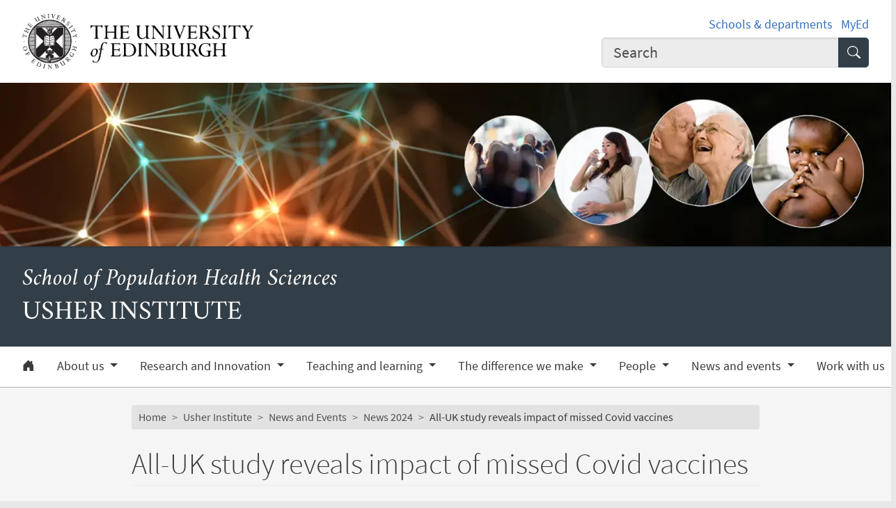

--- FILE ---
content_type: text/css
request_url: https://usher.ed.ac.uk/sites/default/files/css/css_k6Q52X7BqD1gPOb5nKoBG_9yfbWp8pCPqbXLKckLuwg.css?delta=1&language=en&theme=wpp_theme&include=eJxNyEEOgCAMBMAPITzJFFkLSdGmhRh-71HnOB2lUTqbDFg8SEe7r6BkxEZaPRWbShK_ifPSmaV5RQm-fKCnTI7wqO6joiOhMGRjw_oly51JfiFgOtYLkt0x2A
body_size: 85829
content:
/* @license GPL-2.0-or-later https://www.drupal.org/licensing/faq */
:root,[data-bs-theme=light]{--edgel-brand-link:#add8e6;--edgel-brand-hover:#252525;--edgel-brand-bg-text:#fff;--edgel-brand-as-link:#333f48;--edgel-brand-as-link-hover:#29323a;--edgel-white:#fff;--edgel-gray:#747474;--edgel-gray-dark:#3a3a3a;--edgel-gray-100:#f9f9f9;--edgel-gray-200:#ececec;--edgel-gray-300:#e2e2e2;--edgel-gray-400:#d4d4d4;--edgel-gray-500:#b0b0b0;--edgel-gray-600:#747474;--edgel-gray-700:#505050;--edgel-gray-800:#3a3a3a;--edgel-gray-900:#252525;--edgel-brand:#333f48;--edgel-primary:#3a3a3a;--edgel-secondary:#f9f9f9;--edgel-success:#198754;--edgel-info:#0dcaf0;--edgel-warning:#ffc107;--edgel-danger:#dc3545;--edgel-light:#f9f9f9;--edgel-dark:#3a3a3a;--edgel-brand-rgb:51,63,72;--edgel-primary-rgb:58,58,58;--edgel-secondary-rgb:249,249,249;--edgel-success-rgb:25,135,84;--edgel-info-rgb:13,202,240;--edgel-warning-rgb:255,193,7;--edgel-danger-rgb:220,53,69;--edgel-light-rgb:249,249,249;--edgel-dark-rgb:58,58,58;--edgel-primary-text-emphasis:#505050;--edgel-brand-text-emphasis:#14191d;--edgel-success-text-emphasis:#0a3622;--edgel-info-text-emphasis:#055160;--edgel-warning-text-emphasis:#664d03;--edgel-danger-text-emphasis:#58151c;--edgel-light-text-emphasis:#505050;--edgel-dark-text-emphasis:#505050;--edgel-primary-bg-subtle:#d4d4d4;--edgel-brand-bg-subtle:#d6d9da;--edgel-success-bg-subtle:#d1e7dd;--edgel-info-bg-subtle:#cff4fc;--edgel-warning-bg-subtle:#fff3cd;--edgel-danger-bg-subtle:#f8d7da;--edgel-light-bg-subtle:#fcfcfc;--edgel-dark-bg-subtle:#d4d4d4;--edgel-primary-border-subtle:#b0b0b0;--edgel-brand-border-subtle:#adb2b6;--edgel-success-border-subtle:#a3cfbb;--edgel-info-border-subtle:#9eeaf9;--edgel-warning-border-subtle:#ffe69c;--edgel-danger-border-subtle:#f1aeb5;--edgel-light-border-subtle:#ececec;--edgel-dark-border-subtle:#b0b0b0;--edgel-white-rgb:255,255,255;--edgel-black-rgb:0,0,0;--edgel-font-sans-serif:"Source Sans Pro",sans-serif;--edgel-font-monospace:SFMono-Regular,Menlo,Monaco,Consolas,"Liberation Mono","Courier New",monospace;--edgel-gradient:linear-gradient(180deg,rgba(255,255,255,0.15),rgba(255,255,255,0));--edgel-body-font-family:"Source Sans Pro",sans-serif;--edgel-body-font-size:calc(0.91875rem + 0.23125vw);--edgel-body-font-weight:400;--edgel-body-line-height:1.5;--edgel-body-color:#3a3a3a;--edgel-body-color-rgb:58,58,58;--edgel-body-bg:#e8e8e8;--edgel-body-bg-rgb:232,232,232;--edgel-emphasis-color:#3a3a3a;--edgel-emphasis-color-rgb:58,58,58;--edgel-secondary-color:#747474;--edgel-secondary-color-rgb:116,116,116;--edgel-secondary-bg:#ececec;--edgel-secondary-bg-rgb:236,236,236;--edgel-tertiary-color:#3a3a3a;--edgel-tertiary-color-rgb:58,58,58;--edgel-tertiary-bg:#f9f9f9;--edgel-tertiary-bg-rgb:249,249,249;--edgel-heading-color:inherit;--edgel-link-color:#346dbf;--edgel-link-color-rgb:52,109,191;--edgel-link-decoration:none;--edgel-link-hover-color:#2a5799;--edgel-link-hover-color-rgb:42,87,153;--edgel-link-hover-decoration:underline;--edgel-code-color:#d63384;--edgel-highlight-color:#000;--edgel-highlight-bg:#fff3cd;--edgel-border-width:1px;--edgel-border-style:solid;--edgel-border-color:#e2e2e2;--edgel-border-color-translucent:rgba(0,0,0,0.175);--edgel-border-radius:0.25rem;--edgel-border-radius-sm:0.2rem;--edgel-border-radius-lg:0.3rem;--edgel-border-radius-xl:1rem;--edgel-border-radius-xxl:2rem;--edgel-border-radius-2xl:var(--edgel-border-radius-xxl);--edgel-border-radius-pill:50rem;--edgel-box-shadow:0 0.5rem 1rem rgba(0,0,0,0.15);--edgel-box-shadow-sm:0 0.125rem 0.25rem rgba(0,0,0,0.075);--edgel-box-shadow-lg:0 1rem 3rem rgba(0,0,0,0.175);--edgel-box-shadow-inset:inset 0 1px 2px rgba(0,0,0,0.075);--edgel-focus-ring-width:0.25rem;--edgel-focus-ring-opacity:0.25;--edgel-focus-ring-color:rgba(58,58,58,0.25);--edgel-form-valid-color:#198754;--edgel-form-valid-border-color:#198754;--edgel-form-invalid-color:#dc3545;--edgel-form-invalid-border-color:#dc3545}@media (min-width:1600px){:root,[data-bs-theme=light]{--edgel-body-font-size:1.15rem}}:root{--edgel-font-serif:"Crimson Text",serif}*,::after,::before{box-sizing:border-box}@media (prefers-reduced-motion:no-preference){:root{scroll-behavior:smooth}}body{margin:0;font-family:var(--edgel-body-font-family);font-size:var(--edgel-body-font-size);font-weight:var(--edgel-body-font-weight);line-height:var(--edgel-body-line-height);color:var(--edgel-body-color);text-align:var(--edgel-body-text-align);background-color:var(--edgel-body-bg);-webkit-text-size-adjust:100%;-webkit-tap-highlight-color:transparent}hr{margin:1rem 0;color:inherit;border:0;border-top:var(--edgel-border-width) solid;opacity:.25}.h1,.h2,.h3,.h4,.h5,.h6,h1,h2,h3,h4,h5,h6{margin-top:0;margin-bottom:.5rem;font-family:inherit;font-weight:300;line-height:1.2;color:var(--edgel-heading-color)}.h1,h1{font-size:calc(1.774534rem + 1.087034vw)}@media (min-width:1600px){.h1,h1{font-size:2.861568rem}}.h2,h2{font-size:calc(1.53607rem + .84857vw)}@media (min-width:1600px){.h2,h2{font-size:2.38464rem}}.h3,h3{font-size:calc(1.33735rem + .64985vw)}@media (min-width:1600px){.h3,h3{font-size:1.9872rem}}.h4,h4{font-size:calc(1.17175rem + .48425vw)}@media (min-width:1600px){.h4,h4{font-size:1.656rem}}.h5,h5{font-size:calc(1.03375rem + .34625vw)}@media (min-width:1600px){.h5,h5{font-size:1.38rem}}.h6,h6{font-size:calc(.91875rem + .23125vw)}@media (min-width:1600px){.h6,h6{font-size:1.15rem}}p{margin-top:0;margin-bottom:.8rem}abbr[title]{-webkit-text-decoration:underline dotted;text-decoration:underline dotted;cursor:help;-webkit-text-decoration-skip-ink:none;text-decoration-skip-ink:none}address{margin-bottom:1rem;font-style:normal;line-height:inherit}ol,ul{padding-left:2rem}dl,ol,ul{margin-top:0;margin-bottom:1rem}ol ol,ol ul,ul ol,ul ul{margin-bottom:0}dt{font-weight:700}dd{margin-bottom:.5rem;margin-left:0}blockquote{margin:0 0 1rem}b,strong{font-weight:bolder}.small,small{font-size:calc(.8325rem + .145vw)}@media (min-width:1600px){.small,small{font-size:.9775rem}}.mark,mark{padding:.1875em;color:var(--edgel-highlight-color);background-color:var(--edgel-highlight-bg)}sub,sup{position:relative;font-size:.75em;line-height:0;vertical-align:baseline}sub{bottom:-.25em}sup{top:-.5em}a{color:rgba(var(--edgel-link-color-rgb),var(--edgel-link-opacity,1));text-decoration:none}a:hover{--edgel-link-color-rgb:var(--edgel-link-hover-color-rgb);text-decoration:underline}a:not([href]):not([class]),a:not([href]):not([class]):hover{color:inherit;text-decoration:none}code,kbd,pre,samp{font-family:var(--edgel-font-monospace);font-size:1em}pre{display:block;margin-top:0;margin-bottom:1rem;overflow:auto;font-size:calc(.8325rem + .145vw)}@media (min-width:1600px){pre{font-size:.9775rem}}pre code{font-size:inherit;color:inherit;word-break:normal}code{font-size:calc(.8325rem + .145vw);color:var(--edgel-code-color);word-wrap:break-word}@media (min-width:1600px){code{font-size:.9775rem}}a>code{color:inherit}kbd{padding:.1875rem .375rem;font-size:calc(.8325rem + .145vw);color:var(--edgel-body-bg);background-color:var(--edgel-body-color);border-radius:.2rem}@media (min-width:1600px){kbd{font-size:.9775rem}}kbd kbd{padding:0;font-size:1em}figure{margin:0 0 1rem}img,svg{vertical-align:middle}table{caption-side:bottom;border-collapse:collapse}caption{padding-top:.5rem;padding-bottom:.5rem;color:var(--edgel-secondary-color);text-align:left}th{text-align:inherit;text-align:-webkit-match-parent}tbody,td,tfoot,th,thead,tr{border-color:inherit;border-style:solid;border-width:0}label{display:inline-block}button{border-radius:0}button:focus:not(:focus-visible){outline:0}button,input,optgroup,select,textarea{margin:0;font-family:inherit;font-size:inherit;line-height:inherit}button,select{text-transform:none}[role=button]{cursor:pointer}select{word-wrap:normal}select:disabled{opacity:1}[list]:not([type=date]):not([type=datetime-local]):not([type=month]):not([type=week]):not([type=time])::-webkit-calendar-picker-indicator{display:none!important}[type=button],[type=reset],[type=submit],button{-webkit-appearance:button}[type=button]:not(:disabled),[type=reset]:not(:disabled),[type=submit]:not(:disabled),button:not(:disabled){cursor:pointer}::-moz-focus-inner{padding:0;border-style:none}textarea{resize:vertical}fieldset{min-width:0;padding:0;margin:0;border:0}legend{float:left;width:100%;padding:0;margin-bottom:.5rem;font-size:calc(1.09375rem + .40625vw);line-height:inherit}@media (min-width:1600px){legend{font-size:1.5rem}}legend+*{clear:left}::-webkit-datetime-edit-day-field,::-webkit-datetime-edit-fields-wrapper,::-webkit-datetime-edit-hour-field,::-webkit-datetime-edit-minute,::-webkit-datetime-edit-month-field,::-webkit-datetime-edit-text,::-webkit-datetime-edit-year-field{padding:0}::-webkit-inner-spin-button{height:auto}[type=search]{-webkit-appearance:textfield;outline-offset:-2px}::-webkit-search-decoration{-webkit-appearance:none}::-webkit-color-swatch-wrapper{padding:0}::-webkit-file-upload-button{font:inherit;-webkit-appearance:button}::file-selector-button{font:inherit;-webkit-appearance:button}output{display:inline-block}iframe{border:0}summary{display:list-item;cursor:pointer}progress{vertical-align:baseline}[hidden]{display:none!important}@font-face{font-family:"Source Sans Pro";font-style:normal;font-weight:300;src:url(/libraries/uoe--edgel/dist/fonts/source-sans-pro-v10-cyrillic-ext-300.eot);src:url(/libraries/uoe--edgel/dist/fonts/source-sans-pro-v10-cyrillic-ext-300.eot#iefix) format("embedded-opentype"),url(/libraries/uoe--edgel/dist/fonts/source-sans-pro-v10-cyrillic-ext-300.woff2) format("woff2"),url(/libraries/uoe--edgel/dist/fonts/source-sans-pro-v10-cyrillic-ext-300.woff) format("woff"),url(/libraries/uoe--edgel/dist/fonts/source-sans-pro-v10-cyrillic-ext-300.ttf) format("truetype"),url(/libraries/uoe--edgel/dist/fonts/source-sans-pro-v10-cyrillic-ext-300.svg#SourceSansPro) format("svg");unicode-range:u+0460-052f,u+20b4,u+2de0-2dff,u+a640-a69f}@font-face{font-family:"Source Sans Pro";font-style:italic;font-weight:300;src:url(/libraries/uoe--edgel/dist/fonts/source-sans-pro-v10-cyrillic-ext-300italic.eot);src:url(/libraries/uoe--edgel/dist/fonts/source-sans-pro-v10-cyrillic-ext-300italic.eot#iefix) format("embedded-opentype"),url(/libraries/uoe--edgel/dist/fonts/source-sans-pro-v10-cyrillic-ext-300italic.woff2) format("woff2"),url(/libraries/uoe--edgel/dist/fonts/source-sans-pro-v10-cyrillic-ext-300italic.woff) format("woff"),url(/libraries/uoe--edgel/dist/fonts/source-sans-pro-v10-cyrillic-ext-300italic.ttf) format("truetype"),url(/libraries/uoe--edgel/dist/fonts/source-sans-pro-v10-cyrillic-ext-300italic.svg#SourceSansPro) format("svg");unicode-range:u+0460-052f,u+20b4,u+2de0-2dff,u+a640-a69f}@font-face{font-family:"Source Sans Pro";font-style:normal;font-weight:400;src:url(/libraries/uoe--edgel/dist/fonts/source-sans-pro-v10-cyrillic-ext-regular.eot);src:url(/libraries/uoe--edgel/dist/fonts/source-sans-pro-v10-cyrillic-ext-regular.eot#iefix) format("embedded-opentype"),url(/libraries/uoe--edgel/dist/fonts/source-sans-pro-v10-cyrillic-ext-regular.woff2) format("woff2"),url(/libraries/uoe--edgel/dist/fonts/source-sans-pro-v10-cyrillic-ext-regular.woff) format("woff"),url(/libraries/uoe--edgel/dist/fonts/source-sans-pro-v10-cyrillic-ext-regular.ttf) format("truetype"),url(/libraries/uoe--edgel/dist/fonts/source-sans-pro-v10-cyrillic-ext-regular.svg#SourceSansPro) format("svg");unicode-range:u+0460-052f,u+20b4,u+2de0-2dff,u+a640-a69f}@font-face{font-family:"Source Sans Pro";font-style:italic;font-weight:400;src:url(/libraries/uoe--edgel/dist/fonts/source-sans-pro-v10-cyrillic-ext-italic.eot);src:url(/libraries/uoe--edgel/dist/fonts/source-sans-pro-v10-cyrillic-ext-italic.eot#iefix) format("embedded-opentype"),url(/libraries/uoe--edgel/dist/fonts/source-sans-pro-v10-cyrillic-ext-italic.woff2) format("woff2"),url(/libraries/uoe--edgel/dist/fonts/source-sans-pro-v10-cyrillic-ext-italic.woff) format("woff"),url(/libraries/uoe--edgel/dist/fonts/source-sans-pro-v10-cyrillic-ext-italic.ttf) format("truetype"),url(/libraries/uoe--edgel/dist/fonts/source-sans-pro-v10-cyrillic-ext-italic.svg#SourceSansPro) format("svg");unicode-range:u+0460-052f,u+20b4,u+2de0-2dff,u+a640-a69f}@font-face{font-family:"Source Sans Pro";font-style:normal;font-weight:700;src:url(/libraries/uoe--edgel/dist/fonts/source-sans-pro-v10-cyrillic-ext-700.eot);src:url(/libraries/uoe--edgel/dist/fonts/source-sans-pro-v10-cyrillic-ext-700.eot#iefix) format("embedded-opentype"),url(/libraries/uoe--edgel/dist/fonts/source-sans-pro-v10-cyrillic-ext-700.woff2) format("woff2"),url(/libraries/uoe--edgel/dist/fonts/source-sans-pro-v10-cyrillic-ext-700.woff) format("woff"),url(/libraries/uoe--edgel/dist/fonts/source-sans-pro-v10-cyrillic-ext-700.ttf) format("truetype"),url(/libraries/uoe--edgel/dist/fonts/source-sans-pro-v10-cyrillic-ext-700.svg#SourceSansPro) format("svg");unicode-range:u+0460-052f,u+20b4,u+2de0-2dff,u+a640-a69f}@font-face{font-family:"Source Sans Pro";font-style:normal;font-weight:600;src:url(/libraries/uoe--edgel/dist/fonts/source-sans-pro-v10-cyrillic-ext-600.eot);src:url(/libraries/uoe--edgel/dist/fonts/source-sans-pro-v10-cyrillic-ext-600.eot#iefix) format("embedded-opentype"),url(/libraries/uoe--edgel/dist/fonts/source-sans-pro-v10-cyrillic-ext-600.woff2) format("woff2"),url(/libraries/uoe--edgel/dist/fonts/source-sans-pro-v10-cyrillic-ext-600.woff) format("woff"),url(/libraries/uoe--edgel/dist/fonts/source-sans-pro-v10-cyrillic-ext-600.ttf) format("truetype"),url(/libraries/uoe--edgel/dist/fonts/source-sans-pro-v10-cyrillic-ext-600.svg#SourceSansPro) format("svg");unicode-range:u+0460-052f,u+20b4,u+2de0-2dff,u+a640-a69f}@font-face{font-family:"Source Sans Pro";font-style:italic;font-weight:700;src:url(/libraries/uoe--edgel/dist/fonts/source-sans-pro-v10-cyrillic-ext-700italic.eot);src:url(/libraries/uoe--edgel/dist/fonts/source-sans-pro-v10-cyrillic-ext-700italic.eot#iefix) format("embedded-opentype"),url(/libraries/uoe--edgel/dist/fonts/source-sans-pro-v10-cyrillic-ext-700italic.woff2) format("woff2"),url(/libraries/uoe--edgel/dist/fonts/source-sans-pro-v10-cyrillic-ext-700italic.woff) format("woff"),url(/libraries/uoe--edgel/dist/fonts/source-sans-pro-v10-cyrillic-ext-700italic.ttf) format("truetype"),url(/libraries/uoe--edgel/dist/fonts/source-sans-pro-v10-cyrillic-ext-700italic.svg#SourceSansPro) format("svg");unicode-range:u+0460-052f,u+20b4,u+2de0-2dff,u+a640-a69f}@font-face{font-family:"Source Sans Pro";font-style:normal;font-weight:300;src:url(/libraries/uoe--edgel/dist/fonts/source-sans-pro-v10-cyrillic-300.eot);src:url(/libraries/uoe--edgel/dist/fonts/source-sans-pro-v10-cyrillic-300.eot#iefix) format("embedded-opentype"),url(/libraries/uoe--edgel/dist/fonts/source-sans-pro-v10-cyrillic-300.woff2) format("woff2"),url(/libraries/uoe--edgel/dist/fonts/source-sans-pro-v10-cyrillic-300.woff) format("woff"),url(/libraries/uoe--edgel/dist/fonts/source-sans-pro-v10-cyrillic-300.ttf) format("truetype"),url(/libraries/uoe--edgel/dist/fonts/source-sans-pro-v10-cyrillic-300.svg#SourceSansPro) format("svg");unicode-range:u+0400-045f,u+0490-0491,u+04b0-04b1,u+2116}@font-face{font-family:"Source Sans Pro";font-style:italic;font-weight:300;src:url(/libraries/uoe--edgel/dist/fonts/source-sans-pro-v10-cyrillic-300italic.eot);src:url(/libraries/uoe--edgel/dist/fonts/source-sans-pro-v10-cyrillic-300italic.eot#iefix) format("embedded-opentype"),url(/libraries/uoe--edgel/dist/fonts/source-sans-pro-v10-cyrillic-300italic.woff2) format("woff2"),url(/libraries/uoe--edgel/dist/fonts/source-sans-pro-v10-cyrillic-300italic.woff) format("woff"),url(/libraries/uoe--edgel/dist/fonts/source-sans-pro-v10-cyrillic-300italic.ttf) format("truetype"),url(/libraries/uoe--edgel/dist/fonts/source-sans-pro-v10-cyrillic-300italic.svg#SourceSansPro) format("svg");unicode-range:u+0400-045f,u+0490-0491,u+04b0-04b1,u+2116}@font-face{font-family:"Source Sans Pro";font-style:normal;font-weight:400;src:url(/libraries/uoe--edgel/dist/fonts/source-sans-pro-v10-cyrillic-regular.eot);src:url(/libraries/uoe--edgel/dist/fonts/source-sans-pro-v10-cyrillic-regular.eot#iefix) format("embedded-opentype"),url(/libraries/uoe--edgel/dist/fonts/source-sans-pro-v10-cyrillic-regular.woff2) format("woff2"),url(/libraries/uoe--edgel/dist/fonts/source-sans-pro-v10-cyrillic-regular.woff) format("woff"),url(/libraries/uoe--edgel/dist/fonts/source-sans-pro-v10-cyrillic-regular.ttf) format("truetype"),url(/libraries/uoe--edgel/dist/fonts/source-sans-pro-v10-cyrillic-regular.svg#SourceSansPro) format("svg");unicode-range:u+0400-045f,u+0490-0491,u+04b0-04b1,u+2116}@font-face{font-family:"Source Sans Pro";font-style:italic;font-weight:400;src:url(/libraries/uoe--edgel/dist/fonts/source-sans-pro-v10-cyrillic-italic.eot);src:url(/libraries/uoe--edgel/dist/fonts/source-sans-pro-v10-cyrillic-italic.eot#iefix) format("embedded-opentype"),url(/libraries/uoe--edgel/dist/fonts/source-sans-pro-v10-cyrillic-italic.woff2) format("woff2"),url(/libraries/uoe--edgel/dist/fonts/source-sans-pro-v10-cyrillic-italic.woff) format("woff"),url(/libraries/uoe--edgel/dist/fonts/source-sans-pro-v10-cyrillic-italic.ttf) format("truetype"),url(/libraries/uoe--edgel/dist/fonts/source-sans-pro-v10-cyrillic-italic.svg#SourceSansPro) format("svg");unicode-range:u+0400-045f,u+0490-0491,u+04b0-04b1,u+2116}@font-face{font-family:"Source Sans Pro";font-style:normal;font-weight:600;src:url(/libraries/uoe--edgel/dist/fonts/source-sans-pro-v10-cyrillic-600.eot);src:url(/libraries/uoe--edgel/dist/fonts/source-sans-pro-v10-cyrillic-600.eot#iefix) format("embedded-opentype"),url(/libraries/uoe--edgel/dist/fonts/source-sans-pro-v10-cyrillic-600.woff2) format("woff2"),url(/libraries/uoe--edgel/dist/fonts/source-sans-pro-v10-cyrillic-600.woff) format("woff"),url(/libraries/uoe--edgel/dist/fonts/source-sans-pro-v10-cyrillic-600.ttf) format("truetype"),url(/libraries/uoe--edgel/dist/fonts/source-sans-pro-v10-cyrillic-600.svg#SourceSansPro) format("svg");unicode-range:u+0400-045f,u+0490-0491,u+04b0-04b1,u+2116}@font-face{font-family:"Source Sans Pro";font-style:italic;font-weight:700;src:url(/libraries/uoe--edgel/dist/fonts/source-sans-pro-v10-cyrillic-700italic.eot);src:url(/libraries/uoe--edgel/dist/fonts/source-sans-pro-v10-cyrillic-700italic.eot#iefix) format("embedded-opentype"),url(/libraries/uoe--edgel/dist/fonts/source-sans-pro-v10-cyrillic-700italic.woff2) format("woff2"),url(/libraries/uoe--edgel/dist/fonts/source-sans-pro-v10-cyrillic-700italic.woff) format("woff"),url(/libraries/uoe--edgel/dist/fonts/source-sans-pro-v10-cyrillic-700italic.ttf) format("truetype"),url(/libraries/uoe--edgel/dist/fonts/source-sans-pro-v10-cyrillic-700italic.svg#SourceSansPro) format("svg");unicode-range:u+0400-045f,u+0490-0491,u+04b0-04b1,u+2116}@font-face{font-family:"Source Sans Pro";font-style:normal;font-weight:700;src:url(/libraries/uoe--edgel/dist/fonts/source-sans-pro-v10-cyrillic-700.eot);src:url(/libraries/uoe--edgel/dist/fonts/source-sans-pro-v10-cyrillic-700.eot#iefix) format("embedded-opentype"),url(/libraries/uoe--edgel/dist/fonts/source-sans-pro-v10-cyrillic-700.woff2) format("woff2"),url(/libraries/uoe--edgel/dist/fonts/source-sans-pro-v10-cyrillic-700.woff) format("woff"),url(/libraries/uoe--edgel/dist/fonts/source-sans-pro-v10-cyrillic-700.ttf) format("truetype"),url(/libraries/uoe--edgel/dist/fonts/source-sans-pro-v10-cyrillic-700.svg#SourceSansPro) format("svg");unicode-range:u+0400-045f,u+0490-0491,u+04b0-04b1,u+2116}@font-face{font-family:"Source Sans Pro";font-style:normal;font-weight:300;src:url(/libraries/uoe--edgel/dist/fonts/source-sans-pro-v10-greek-ext-300.eot);src:url(/libraries/uoe--edgel/dist/fonts/source-sans-pro-v10-greek-ext-300.eot#iefix) format("embedded-opentype"),url(/libraries/uoe--edgel/dist/fonts/source-sans-pro-v10-greek-ext-300.woff2) format("woff2"),url(/libraries/uoe--edgel/dist/fonts/source-sans-pro-v10-greek-ext-300.woff) format("woff"),url(/libraries/uoe--edgel/dist/fonts/source-sans-pro-v10-greek-ext-300.ttf) format("truetype"),url(/libraries/uoe--edgel/dist/fonts/source-sans-pro-v10-greek-ext-300.svg#SourceSansPro) format("svg");unicode-range:u+1f00-1fff}@font-face{font-family:"Source Sans Pro";font-style:italic;font-weight:300;src:url(/libraries/uoe--edgel/dist/fonts/source-sans-pro-v10-greek-ext-300italic.eot);src:url(/libraries/uoe--edgel/dist/fonts/source-sans-pro-v10-greek-ext-300italic.eot#iefix) format("embedded-opentype"),url(/libraries/uoe--edgel/dist/fonts/source-sans-pro-v10-greek-ext-300italic.woff2) format("woff2"),url(/libraries/uoe--edgel/dist/fonts/source-sans-pro-v10-greek-ext-300italic.woff) format("woff"),url(/libraries/uoe--edgel/dist/fonts/source-sans-pro-v10-greek-ext-300italic.ttf) format("truetype"),url(/libraries/uoe--edgel/dist/fonts/source-sans-pro-v10-greek-ext-300italic.svg#SourceSansPro) format("svg");unicode-range:u+1f00-1fff}@font-face{font-family:"Source Sans Pro";font-style:normal;font-weight:400;src:url(/libraries/uoe--edgel/dist/fonts/source-sans-pro-v10-greek-ext-regular.eot);src:url(/libraries/uoe--edgel/dist/fonts/source-sans-pro-v10-greek-ext-regular.eot#iefix) format("embedded-opentype"),url(/libraries/uoe--edgel/dist/fonts/source-sans-pro-v10-greek-ext-regular.woff2) format("woff2"),url(/libraries/uoe--edgel/dist/fonts/source-sans-pro-v10-greek-ext-regular.woff) format("woff"),url(/libraries/uoe--edgel/dist/fonts/source-sans-pro-v10-greek-ext-regular.ttf) format("truetype"),url(/libraries/uoe--edgel/dist/fonts/source-sans-pro-v10-greek-ext-regular.svg#SourceSansPro) format("svg");unicode-range:u+1f00-1fff}@font-face{font-family:"Source Sans Pro";font-style:italic;font-weight:400;src:url(/libraries/uoe--edgel/dist/fonts/source-sans-pro-v10-greek-ext-italic.eot);src:url(/libraries/uoe--edgel/dist/fonts/source-sans-pro-v10-greek-ext-italic.eot#iefix) format("embedded-opentype"),url(/libraries/uoe--edgel/dist/fonts/source-sans-pro-v10-greek-ext-italic.woff2) format("woff2"),url(/libraries/uoe--edgel/dist/fonts/source-sans-pro-v10-greek-ext-italic.woff) format("woff"),url(/libraries/uoe--edgel/dist/fonts/source-sans-pro-v10-greek-ext-italic.ttf) format("truetype"),url(/libraries/uoe--edgel/dist/fonts/source-sans-pro-v10-greek-ext-italic.svg#SourceSansPro) format("svg");unicode-range:u+1f00-1fff}@font-face{font-family:"Source Sans Pro";font-style:normal;font-weight:600;src:url(/libraries/uoe--edgel/dist/fonts/source-sans-pro-v10-greek-ext-600.eot);src:url(/libraries/uoe--edgel/dist/fonts/source-sans-pro-v10-greek-ext-600.eot#iefix) format("embedded-opentype"),url(/libraries/uoe--edgel/dist/fonts/source-sans-pro-v10-greek-ext-600.woff2) format("woff2"),url(/libraries/uoe--edgel/dist/fonts/source-sans-pro-v10-greek-ext-600.woff) format("woff"),url(/libraries/uoe--edgel/dist/fonts/source-sans-pro-v10-greek-ext-600.ttf) format("truetype"),url(/libraries/uoe--edgel/dist/fonts/source-sans-pro-v10-greek-ext-600.svg#SourceSansPro) format("svg");unicode-range:u+1f00-1fff}@font-face{font-family:"Source Sans Pro";font-style:normal;font-weight:700;src:url(/libraries/uoe--edgel/dist/fonts/source-sans-pro-v10-greek-ext-700.eot);src:url(/libraries/uoe--edgel/dist/fonts/source-sans-pro-v10-greek-ext-700.eot#iefix) format("embedded-opentype"),url(/libraries/uoe--edgel/dist/fonts/source-sans-pro-v10-greek-ext-700.woff2) format("woff2"),url(/libraries/uoe--edgel/dist/fonts/source-sans-pro-v10-greek-ext-700.woff) format("woff"),url(/libraries/uoe--edgel/dist/fonts/source-sans-pro-v10-greek-ext-700.ttf) format("truetype"),url(/libraries/uoe--edgel/dist/fonts/source-sans-pro-v10-greek-ext-700.svg#SourceSansPro) format("svg");unicode-range:u+1f00-1fff}@font-face{font-family:"Source Sans Pro";font-style:italic;font-weight:700;src:url(/libraries/uoe--edgel/dist/fonts/source-sans-pro-v10-greek-ext-700italic.eot);src:url(/libraries/uoe--edgel/dist/fonts/source-sans-pro-v10-greek-ext-700italic.eot#iefix) format("embedded-opentype"),url(/libraries/uoe--edgel/dist/fonts/source-sans-pro-v10-greek-ext-700italic.woff2) format("woff2"),url(/libraries/uoe--edgel/dist/fonts/source-sans-pro-v10-greek-ext-700italic.woff) format("woff"),url(/libraries/uoe--edgel/dist/fonts/source-sans-pro-v10-greek-ext-700italic.ttf) format("truetype"),url(/libraries/uoe--edgel/dist/fonts/source-sans-pro-v10-greek-ext-700italic.svg#SourceSansPro) format("svg");unicode-range:u+1f00-1fff}@font-face{font-family:"Source Sans Pro";font-style:italic;font-weight:300;src:url(/libraries/uoe--edgel/dist/fonts/source-sans-pro-v10-greek-300italic.eot);src:url(/libraries/uoe--edgel/dist/fonts/source-sans-pro-v10-greek-300italic.eot#iefix) format("embedded-opentype"),url(/libraries/uoe--edgel/dist/fonts/source-sans-pro-v10-greek-300italic.woff2) format("woff2"),url(/libraries/uoe--edgel/dist/fonts/source-sans-pro-v10-greek-300italic.woff) format("woff"),url(/libraries/uoe--edgel/dist/fonts/source-sans-pro-v10-greek-300italic.ttf) format("truetype"),url(/libraries/uoe--edgel/dist/fonts/source-sans-pro-v10-greek-300italic.svg#SourceSansPro) format("svg");unicode-range:u+0370-03ff}@font-face{font-family:"Source Sans Pro";font-style:normal;font-weight:300;src:url(/libraries/uoe--edgel/dist/fonts/source-sans-pro-v10-greek-300.eot);src:url(/libraries/uoe--edgel/dist/fonts/source-sans-pro-v10-greek-300.eot#iefix) format("embedded-opentype"),url(/libraries/uoe--edgel/dist/fonts/source-sans-pro-v10-greek-300.woff2) format("woff2"),url(/libraries/uoe--edgel/dist/fonts/source-sans-pro-v10-greek-300.woff) format("woff"),url(/libraries/uoe--edgel/dist/fonts/source-sans-pro-v10-greek-300.ttf) format("truetype"),url(/libraries/uoe--edgel/dist/fonts/source-sans-pro-v10-greek-300.svg#SourceSansPro) format("svg");unicode-range:u+0370-03ff}@font-face{font-family:"Source Sans Pro";font-style:normal;font-weight:400;src:url(/libraries/uoe--edgel/dist/fonts/source-sans-pro-v10-greek-regular.eot);src:url(/libraries/uoe--edgel/dist/fonts/source-sans-pro-v10-greek-regular.eot#iefix) format("embedded-opentype"),url(/libraries/uoe--edgel/dist/fonts/source-sans-pro-v10-greek-regular.woff2) format("woff2"),url(/libraries/uoe--edgel/dist/fonts/source-sans-pro-v10-greek-regular.woff) format("woff"),url(/libraries/uoe--edgel/dist/fonts/source-sans-pro-v10-greek-regular.ttf) format("truetype"),url(/libraries/uoe--edgel/dist/fonts/source-sans-pro-v10-greek-regular.svg#SourceSansPro) format("svg");unicode-range:u+0370-03ff}@font-face{font-family:"Source Sans Pro";font-style:normal;font-weight:600;src:url(/libraries/uoe--edgel/dist/fonts/source-sans-pro-v10-greek-600.eot);src:url(/libraries/uoe--edgel/dist/fonts/source-sans-pro-v10-greek-600.eot#iefix) format("embedded-opentype"),url(/libraries/uoe--edgel/dist/fonts/source-sans-pro-v10-greek-600.woff2) format("woff2"),url(/libraries/uoe--edgel/dist/fonts/source-sans-pro-v10-greek-600.woff) format("woff"),url(/libraries/uoe--edgel/dist/fonts/source-sans-pro-v10-greek-600.ttf) format("truetype"),url(/libraries/uoe--edgel/dist/fonts/source-sans-pro-v10-greek-600.svg#SourceSansPro) format("svg");unicode-range:u+0370-03ff}@font-face{font-family:"Source Sans Pro";font-style:italic;font-weight:400;src:url(/libraries/uoe--edgel/dist/fonts/source-sans-pro-v10-greek-italic.eot);src:url(/libraries/uoe--edgel/dist/fonts/source-sans-pro-v10-greek-italic.eot#iefix) format("embedded-opentype"),url(/libraries/uoe--edgel/dist/fonts/source-sans-pro-v10-greek-italic.woff2) format("woff2"),url(/libraries/uoe--edgel/dist/fonts/source-sans-pro-v10-greek-italic.woff) format("woff"),url(/libraries/uoe--edgel/dist/fonts/source-sans-pro-v10-greek-italic.ttf) format("truetype"),url(/libraries/uoe--edgel/dist/fonts/source-sans-pro-v10-greek-italic.svg#SourceSansPro) format("svg");unicode-range:u+0370-03ff}@font-face{font-family:"Source Sans Pro";font-style:italic;font-weight:700;src:url(/libraries/uoe--edgel/dist/fonts/source-sans-pro-v10-greek-700italic.eot);src:url(/libraries/uoe--edgel/dist/fonts/source-sans-pro-v10-greek-700italic.eot#iefix) format("embedded-opentype"),url(/libraries/uoe--edgel/dist/fonts/source-sans-pro-v10-greek-700italic.woff2) format("woff2"),url(/libraries/uoe--edgel/dist/fonts/source-sans-pro-v10-greek-700italic.woff) format("woff"),url(/libraries/uoe--edgel/dist/fonts/source-sans-pro-v10-greek-700italic.ttf) format("truetype"),url(/libraries/uoe--edgel/dist/fonts/source-sans-pro-v10-greek-700italic.svg#SourceSansPro) format("svg");unicode-range:u+0370-03ff}@font-face{font-family:"Source Sans Pro";font-style:normal;font-weight:700;src:url(/libraries/uoe--edgel/dist/fonts/source-sans-pro-v10-greek-700.eot);src:url(/libraries/uoe--edgel/dist/fonts/source-sans-pro-v10-greek-700.eot#iefix) format("embedded-opentype"),url(/libraries/uoe--edgel/dist/fonts/source-sans-pro-v10-greek-700.woff2) format("woff2"),url(/libraries/uoe--edgel/dist/fonts/source-sans-pro-v10-greek-700.woff) format("woff"),url(/libraries/uoe--edgel/dist/fonts/source-sans-pro-v10-greek-700.ttf) format("truetype"),url(/libraries/uoe--edgel/dist/fonts/source-sans-pro-v10-greek-700.svg#SourceSansPro) format("svg");unicode-range:u+0370-03ff}@font-face{font-family:"Source Sans Pro";font-style:normal;font-weight:300;src:url(/libraries/uoe--edgel/dist/fonts/source-sans-pro-v10-vietnamese-300.eot);src:url(/libraries/uoe--edgel/dist/fonts/source-sans-pro-v10-vietnamese-300.eot#iefix) format("embedded-opentype"),url(/libraries/uoe--edgel/dist/fonts/source-sans-pro-v10-vietnamese-300.woff2) format("woff2"),url(/libraries/uoe--edgel/dist/fonts/source-sans-pro-v10-vietnamese-300.woff) format("woff"),url(/libraries/uoe--edgel/dist/fonts/source-sans-pro-v10-vietnamese-300.ttf) format("truetype"),url(/libraries/uoe--edgel/dist/fonts/source-sans-pro-v10-vietnamese-300.svg#SourceSansPro) format("svg");unicode-range:u+0102-0103,u+1ea0-1ef9,u+20ab}@font-face{font-family:"Source Sans Pro";font-style:italic;font-weight:300;src:url(/libraries/uoe--edgel/dist/fonts/source-sans-pro-v10-vietnamese-300italic.eot);src:url(/libraries/uoe--edgel/dist/fonts/source-sans-pro-v10-vietnamese-300italic.eot#iefix) format("embedded-opentype"),url(/libraries/uoe--edgel/dist/fonts/source-sans-pro-v10-vietnamese-300italic.woff2) format("woff2"),url(/libraries/uoe--edgel/dist/fonts/source-sans-pro-v10-vietnamese-300italic.woff) format("woff"),url(/libraries/uoe--edgel/dist/fonts/source-sans-pro-v10-vietnamese-300italic.ttf) format("truetype"),url(/libraries/uoe--edgel/dist/fonts/source-sans-pro-v10-vietnamese-300italic.svg#SourceSansPro) format("svg");unicode-range:u+0102-0103,u+1ea0-1ef9,u+20ab}@font-face{font-family:"Source Sans Pro";font-style:normal;font-weight:400;src:url(/libraries/uoe--edgel/dist/fonts/source-sans-pro-v10-vietnamese-regular.eot);src:url(/libraries/uoe--edgel/dist/fonts/source-sans-pro-v10-vietnamese-regular.eot#iefix) format("embedded-opentype"),url(/libraries/uoe--edgel/dist/fonts/source-sans-pro-v10-vietnamese-regular.woff2) format("woff2"),url(/libraries/uoe--edgel/dist/fonts/source-sans-pro-v10-vietnamese-regular.woff) format("woff"),url(/libraries/uoe--edgel/dist/fonts/source-sans-pro-v10-vietnamese-regular.ttf) format("truetype"),url(/libraries/uoe--edgel/dist/fonts/source-sans-pro-v10-vietnamese-regular.svg#SourceSansPro) format("svg");unicode-range:u+0102-0103,u+1ea0-1ef9,u+20ab}@font-face{font-family:"Source Sans Pro";font-style:italic;font-weight:400;src:url(/libraries/uoe--edgel/dist/fonts/source-sans-pro-v10-vietnamese-italic.eot);src:url(/libraries/uoe--edgel/dist/fonts/source-sans-pro-v10-vietnamese-italic.eot#iefix) format("embedded-opentype"),url(/libraries/uoe--edgel/dist/fonts/source-sans-pro-v10-vietnamese-italic.woff2) format("woff2"),url(/libraries/uoe--edgel/dist/fonts/source-sans-pro-v10-vietnamese-italic.woff) format("woff"),url(/libraries/uoe--edgel/dist/fonts/source-sans-pro-v10-vietnamese-italic.ttf) format("truetype"),url(/libraries/uoe--edgel/dist/fonts/source-sans-pro-v10-vietnamese-italic.svg#SourceSansPro) format("svg");unicode-range:u+0102-0103,u+1ea0-1ef9,u+20ab}@font-face{font-family:"Source Sans Pro";font-style:normal;font-weight:600;src:url(/libraries/uoe--edgel/dist/fonts/source-sans-pro-v10-vietnamese-600.eot);src:url(/libraries/uoe--edgel/dist/fonts/source-sans-pro-v10-vietnamese-600.eot#iefix) format("embedded-opentype"),url(/libraries/uoe--edgel/dist/fonts/source-sans-pro-v10-vietnamese-600.woff2) format("woff2"),url(/libraries/uoe--edgel/dist/fonts/source-sans-pro-v10-vietnamese-600.woff) format("woff"),url(/libraries/uoe--edgel/dist/fonts/source-sans-pro-v10-vietnamese-600.ttf) format("truetype"),url(/libraries/uoe--edgel/dist/fonts/source-sans-pro-v10-vietnamese-600.svg#SourceSansPro) format("svg");unicode-range:u+0102-0103,u+1ea0-1ef9,u+20ab}@font-face{font-family:"Source Sans Pro";font-style:italic;font-weight:700;src:url(/libraries/uoe--edgel/dist/fonts/source-sans-pro-v10-vietnamese-700italic.eot);src:url(/libraries/uoe--edgel/dist/fonts/source-sans-pro-v10-vietnamese-700italic.eot#iefix) format("embedded-opentype"),url(/libraries/uoe--edgel/dist/fonts/source-sans-pro-v10-vietnamese-700italic.woff2) format("woff2"),url(/libraries/uoe--edgel/dist/fonts/source-sans-pro-v10-vietnamese-700italic.woff) format("woff"),url(/libraries/uoe--edgel/dist/fonts/source-sans-pro-v10-vietnamese-700italic.ttf) format("truetype"),url(/libraries/uoe--edgel/dist/fonts/source-sans-pro-v10-vietnamese-700italic.svg#SourceSansPro) format("svg");unicode-range:u+0102-0103,u+1ea0-1ef9,u+20ab}@font-face{font-family:"Source Sans Pro";font-style:normal;font-weight:700;src:url(/libraries/uoe--edgel/dist/fonts/source-sans-pro-v10-vietnamese-700.eot);src:url(/libraries/uoe--edgel/dist/fonts/source-sans-pro-v10-vietnamese-700.eot#iefix) format("embedded-opentype"),url(/libraries/uoe--edgel/dist/fonts/source-sans-pro-v10-vietnamese-700.woff2) format("woff2"),url(/libraries/uoe--edgel/dist/fonts/source-sans-pro-v10-vietnamese-700.woff) format("woff"),url(/libraries/uoe--edgel/dist/fonts/source-sans-pro-v10-vietnamese-700.ttf) format("truetype"),url(/libraries/uoe--edgel/dist/fonts/source-sans-pro-v10-vietnamese-700.svg#SourceSansPro) format("svg");unicode-range:u+0102-0103,u+1ea0-1ef9,u+20ab}@font-face{font-family:"Source Sans Pro";font-style:normal;font-weight:300;src:url(/libraries/uoe--edgel/dist/fonts/source-sans-pro-v10-latin-ext-300.eot);src:url(/libraries/uoe--edgel/dist/fonts/source-sans-pro-v10-latin-ext-300.eot#iefix) format("embedded-opentype"),url(/libraries/uoe--edgel/dist/fonts/source-sans-pro-v10-latin-ext-300.woff2) format("woff2"),url(/libraries/uoe--edgel/dist/fonts/source-sans-pro-v10-latin-ext-300.woff) format("woff"),url(/libraries/uoe--edgel/dist/fonts/source-sans-pro-v10-latin-ext-300.ttf) format("truetype"),url(/libraries/uoe--edgel/dist/fonts/source-sans-pro-v10-latin-ext-300.svg#SourceSansPro) format("svg");unicode-range:u+0100-024f,u+1e00-1eff,u+20a0-20ab,u+20ad-20cf,u+2c60-2c7f,u+a720-a7ff}@font-face{font-family:"Source Sans Pro";font-style:italic;font-weight:300;src:url(/libraries/uoe--edgel/dist/fonts/source-sans-pro-v10-latin-ext-300italic.eot);src:url(/libraries/uoe--edgel/dist/fonts/source-sans-pro-v10-latin-ext-300italic.eot#iefix) format("embedded-opentype"),url(/libraries/uoe--edgel/dist/fonts/source-sans-pro-v10-latin-ext-300italic.woff2) format("woff2"),url(/libraries/uoe--edgel/dist/fonts/source-sans-pro-v10-latin-ext-300italic.woff) format("woff"),url(/libraries/uoe--edgel/dist/fonts/source-sans-pro-v10-latin-ext-300italic.ttf) format("truetype"),url(/libraries/uoe--edgel/dist/fonts/source-sans-pro-v10-latin-ext-300italic.svg#SourceSansPro) format("svg");unicode-range:u+0100-024f,u+1e00-1eff,u+20a0-20ab,u+20ad-20cf,u+2c60-2c7f,u+a720-a7ff}@font-face{font-family:"Source Sans Pro";font-style:normal;font-weight:400;src:url(/libraries/uoe--edgel/dist/fonts/source-sans-pro-v10-latin-ext-regular.eot);src:url(/libraries/uoe--edgel/dist/fonts/source-sans-pro-v10-latin-ext-regular.eot#iefix) format("embedded-opentype"),url(/libraries/uoe--edgel/dist/fonts/source-sans-pro-v10-latin-ext-regular.woff2) format("woff2"),url(/libraries/uoe--edgel/dist/fonts/source-sans-pro-v10-latin-ext-regular.woff) format("woff"),url(/libraries/uoe--edgel/dist/fonts/source-sans-pro-v10-latin-ext-regular.ttf) format("truetype"),url(/libraries/uoe--edgel/dist/fonts/source-sans-pro-v10-latin-ext-regular.svg#SourceSansPro) format("svg");unicode-range:u+0100-024f,u+1e00-1eff,u+20a0-20ab,u+20ad-20cf,u+2c60-2c7f,u+a720-a7ff}@font-face{font-family:"Source Sans Pro";font-style:normal;font-weight:600;src:url(/libraries/uoe--edgel/dist/fonts/source-sans-pro-v10-latin-ext-600.eot);src:url(/libraries/uoe--edgel/dist/fonts/source-sans-pro-v10-latin-ext-600.eot#iefix) format("embedded-opentype"),url(/libraries/uoe--edgel/dist/fonts/source-sans-pro-v10-latin-ext-600.woff2) format("woff2"),url(/libraries/uoe--edgel/dist/fonts/source-sans-pro-v10-latin-ext-600.woff) format("woff"),url(/libraries/uoe--edgel/dist/fonts/source-sans-pro-v10-latin-ext-600.ttf) format("truetype"),url(/libraries/uoe--edgel/dist/fonts/source-sans-pro-v10-latin-ext-600.svg#SourceSansPro) format("svg");unicode-range:u+0100-024f,u+1e00-1eff,u+20a0-20ab,u+20ad-20cf,u+2c60-2c7f,u+a720-a7ff}@font-face{font-family:"Source Sans Pro";font-style:italic;font-weight:400;src:url(/libraries/uoe--edgel/dist/fonts/source-sans-pro-v10-latin-ext-italic.eot);src:url(/libraries/uoe--edgel/dist/fonts/source-sans-pro-v10-latin-ext-italic.eot#iefix) format("embedded-opentype"),url(/libraries/uoe--edgel/dist/fonts/source-sans-pro-v10-latin-ext-italic.woff2) format("woff2"),url(/libraries/uoe--edgel/dist/fonts/source-sans-pro-v10-latin-ext-italic.woff) format("woff"),url(/libraries/uoe--edgel/dist/fonts/source-sans-pro-v10-latin-ext-italic.ttf) format("truetype"),url(/libraries/uoe--edgel/dist/fonts/source-sans-pro-v10-latin-ext-italic.svg#SourceSansPro) format("svg");unicode-range:u+0100-024f,u+1e00-1eff,u+20a0-20ab,u+20ad-20cf,u+2c60-2c7f,u+a720-a7ff}@font-face{font-family:"Source Sans Pro";font-style:normal;font-weight:700;src:url(/libraries/uoe--edgel/dist/fonts/source-sans-pro-v10-latin-ext-700.eot);src:url(/libraries/uoe--edgel/dist/fonts/source-sans-pro-v10-latin-ext-700.eot#iefix) format("embedded-opentype"),url(/libraries/uoe--edgel/dist/fonts/source-sans-pro-v10-latin-ext-700.woff2) format("woff2"),url(/libraries/uoe--edgel/dist/fonts/source-sans-pro-v10-latin-ext-700.woff) format("woff"),url(/libraries/uoe--edgel/dist/fonts/source-sans-pro-v10-latin-ext-700.ttf) format("truetype"),url(/libraries/uoe--edgel/dist/fonts/source-sans-pro-v10-latin-ext-700.svg#SourceSansPro) format("svg");unicode-range:u+0100-024f,u+1e00-1eff,u+20a0-20ab,u+20ad-20cf,u+2c60-2c7f,u+a720-a7ff}@font-face{font-family:"Source Sans Pro";font-style:italic;font-weight:700;src:url(/libraries/uoe--edgel/dist/fonts/source-sans-pro-v10-latin-ext-700italic.eot);src:url(/libraries/uoe--edgel/dist/fonts/source-sans-pro-v10-latin-ext-700italic.eot#iefix) format("embedded-opentype"),url(/libraries/uoe--edgel/dist/fonts/source-sans-pro-v10-latin-ext-700italic.woff2) format("woff2"),url(/libraries/uoe--edgel/dist/fonts/source-sans-pro-v10-latin-ext-700italic.woff) format("woff"),url(/libraries/uoe--edgel/dist/fonts/source-sans-pro-v10-latin-ext-700italic.ttf) format("truetype"),url(/libraries/uoe--edgel/dist/fonts/source-sans-pro-v10-latin-ext-700italic.svg#SourceSansPro) format("svg");unicode-range:u+0100-024f,u+1e00-1eff,u+20a0-20ab,u+20ad-20cf,u+2c60-2c7f,u+a720-a7ff}@font-face{font-family:"Source Sans Pro";font-style:normal;font-weight:300;src:url(/libraries/uoe--edgel/dist/fonts/source-sans-pro-v10-latin-300.eot);src:url(/libraries/uoe--edgel/dist/fonts/source-sans-pro-v10-latin-300.eot#iefix) format("embedded-opentype"),url(/libraries/uoe--edgel/dist/fonts/source-sans-pro-v10-latin-300.woff2) format("woff2"),url(/libraries/uoe--edgel/dist/fonts/source-sans-pro-v10-latin-300.woff) format("woff"),url(/libraries/uoe--edgel/dist/fonts/source-sans-pro-v10-latin-300.ttf) format("truetype"),url(/libraries/uoe--edgel/dist/fonts/source-sans-pro-v10-latin-300.svg#SourceSansPro) format("svg");unicode-range:u+0000-00ff,u+0131,u+0152-0153,u+02c6,u+02da,u+02dc,u+2000-206f,u+2074,u+20ac,u+2212,u+2215}@font-face{font-family:"Source Sans Pro";font-style:italic;font-weight:300;src:url(/libraries/uoe--edgel/dist/fonts/source-sans-pro-v10-latin-300italic.eot);src:url(/libraries/uoe--edgel/dist/fonts/source-sans-pro-v10-latin-300italic.eot#iefix) format("embedded-opentype"),url(/libraries/uoe--edgel/dist/fonts/source-sans-pro-v10-latin-300italic.woff2) format("woff2"),url(/libraries/uoe--edgel/dist/fonts/source-sans-pro-v10-latin-300italic.woff) format("woff"),url(/libraries/uoe--edgel/dist/fonts/source-sans-pro-v10-latin-300italic.ttf) format("truetype"),url(/libraries/uoe--edgel/dist/fonts/source-sans-pro-v10-latin-300italic.svg#SourceSansPro) format("svg");unicode-range:u+0000-00ff,u+0131,u+0152-0153,u+02c6,u+02da,u+02dc,u+2000-206f,u+2074,u+20ac,u+2212,u+2215}@font-face{font-family:"Source Sans Pro";font-style:normal;font-weight:400;src:url(/libraries/uoe--edgel/dist/fonts/source-sans-pro-v10-latin-regular.eot);src:url(/libraries/uoe--edgel/dist/fonts/source-sans-pro-v10-latin-regular.eot#iefix) format("embedded-opentype"),url(/libraries/uoe--edgel/dist/fonts/source-sans-pro-v10-latin-regular.woff2) format("woff2"),url(/libraries/uoe--edgel/dist/fonts/source-sans-pro-v10-latin-regular.woff) format("woff"),url(/libraries/uoe--edgel/dist/fonts/source-sans-pro-v10-latin-regular.ttf) format("truetype"),url(/libraries/uoe--edgel/dist/fonts/source-sans-pro-v10-latin-regular.svg#SourceSansPro) format("svg");unicode-range:u+0000-00ff,u+0131,u+0152-0153,u+02c6,u+02da,u+02dc,u+2000-206f,u+2074,u+20ac,u+2212,u+2215}@font-face{font-family:"Source Sans Pro";font-style:normal;font-weight:600;src:url(/libraries/uoe--edgel/dist/fonts/source-sans-pro-v10-latin-600.eot);src:url(/libraries/uoe--edgel/dist/fonts/source-sans-pro-v10-latin-600.eot#iefix) format("embedded-opentype"),url(/libraries/uoe--edgel/dist/fonts/source-sans-pro-v10-latin-600.woff2) format("woff2"),url(/libraries/uoe--edgel/dist/fonts/source-sans-pro-v10-latin-600.woff) format("woff"),url(/libraries/uoe--edgel/dist/fonts/source-sans-pro-v10-latin-600.ttf) format("truetype"),url(/libraries/uoe--edgel/dist/fonts/source-sans-pro-v10-latin-600.svg#SourceSansPro) format("svg");unicode-range:u+0000-00ff,u+0131,u+0152-0153,u+02c6,u+02da,u+02dc,u+2000-206f,u+2074,u+20ac,u+2212,u+2215}@font-face{font-family:"Source Sans Pro";font-style:italic;font-weight:400;src:url(/libraries/uoe--edgel/dist/fonts/source-sans-pro-v10-latin-italic.eot);src:url(/libraries/uoe--edgel/dist/fonts/source-sans-pro-v10-latin-italic.eot#iefix) format("embedded-opentype"),url(/libraries/uoe--edgel/dist/fonts/source-sans-pro-v10-latin-italic.woff2) format("woff2"),url(/libraries/uoe--edgel/dist/fonts/source-sans-pro-v10-latin-italic.woff) format("woff"),url(/libraries/uoe--edgel/dist/fonts/source-sans-pro-v10-latin-italic.ttf) format("truetype"),url(/libraries/uoe--edgel/dist/fonts/source-sans-pro-v10-latin-italic.svg#SourceSansPro) format("svg");unicode-range:u+0000-00ff,u+0131,u+0152-0153,u+02c6,u+02da,u+02dc,u+2000-206f,u+2074,u+20ac,u+2212,u+2215}@font-face{font-family:"Source Sans Pro";font-style:normal;font-weight:700;src:url(/libraries/uoe--edgel/dist/fonts/source-sans-pro-v10-latin-700.eot);src:url(/libraries/uoe--edgel/dist/fonts/source-sans-pro-v10-latin-700.eot#iefix) format("embedded-opentype"),url(/libraries/uoe--edgel/dist/fonts/source-sans-pro-v10-latin-700.woff2) format("woff2"),url(/libraries/uoe--edgel/dist/fonts/source-sans-pro-v10-latin-700.woff) format("woff"),url(/libraries/uoe--edgel/dist/fonts/source-sans-pro-v10-latin-700.ttf) format("truetype"),url(/libraries/uoe--edgel/dist/fonts/source-sans-pro-v10-latin-700.svg#SourceSansPro) format("svg");unicode-range:u+0000-00ff,u+0131,u+0152-0153,u+02c6,u+02da,u+02dc,u+2000-206f,u+2074,u+20ac,u+2212,u+2215}@font-face{font-family:"Source Sans Pro";font-style:italic;font-weight:700;src:url(/libraries/uoe--edgel/dist/fonts/source-sans-pro-v10-latin-700italic.eot);src:url(/libraries/uoe--edgel/dist/fonts/source-sans-pro-v10-latin-700italic.eot#iefix) format("embedded-opentype"),url(/libraries/uoe--edgel/dist/fonts/source-sans-pro-v10-latin-700italic.woff2) format("woff2"),url(/libraries/uoe--edgel/dist/fonts/source-sans-pro-v10-latin-700italic.woff) format("woff"),url(/libraries/uoe--edgel/dist/fonts/source-sans-pro-v10-latin-700italic.ttf) format("truetype"),url(/libraries/uoe--edgel/dist/fonts/source-sans-pro-v10-latin-700italic.svg#SourceSansPro) format("svg");unicode-range:u+0000-00ff,u+0131,u+0152-0153,u+02c6,u+02da,u+02dc,u+2000-206f,u+2074,u+20ac,u+2212,u+2215}@font-face{font-family:"Source Sans Pro";font-style:italic;font-weight:300;src:url(/libraries/uoe--edgel/dist/fonts/source-sans-pro-v10-latin-ext_vietnamese_cyrillic-ext_greek_latin_greek-ext_cyrillic-300italic.eot);src:url(/libraries/uoe--edgel/dist/fonts/source-sans-pro-v10-latin-ext_vietnamese_cyrillic-ext_greek_latin_greek-ext_cyrillic-300italic.eot#iefix) format("embedded-opentype"),url(/libraries/uoe--edgel/dist/fonts/source-sans-pro-v10-latin-ext_vietnamese_cyrillic-ext_greek_latin_greek-ext_cyrillic-300italic.woff2) format("woff2"),url(/libraries/uoe--edgel/dist/fonts/source-sans-pro-v10-latin-ext_vietnamese_cyrillic-ext_greek_latin_greek-ext_cyrillic-300italic.woff) format("woff"),url(/libraries/uoe--edgel/dist/fonts/source-sans-pro-v10-latin-ext_vietnamese_cyrillic-ext_greek_latin_greek-ext_cyrillic-300italic.ttf) format("truetype"),url(/libraries/uoe--edgel/dist/fonts/source-sans-pro-v10-latin-ext_vietnamese_cyrillic-ext_greek_latin_greek-ext_cyrillic-300italic.svg#SourceSansPro) format("svg");unicode-range:u+e6e1}@font-face{font-family:"Source Sans Pro";font-style:normal;font-weight:300;src:url(/libraries/uoe--edgel/dist/fonts/source-sans-pro-v10-latin-ext_vietnamese_cyrillic-ext_greek_latin_greek-ext_cyrillic-300.eot);src:url(/libraries/uoe--edgel/dist/fonts/source-sans-pro-v10-latin-ext_vietnamese_cyrillic-ext_greek_latin_greek-ext_cyrillic-300.eot#iefix) format("embedded-opentype"),url(/libraries/uoe--edgel/dist/fonts/source-sans-pro-v10-latin-ext_vietnamese_cyrillic-ext_greek_latin_greek-ext_cyrillic-300.woff2) format("woff2"),url(/libraries/uoe--edgel/dist/fonts/source-sans-pro-v10-latin-ext_vietnamese_cyrillic-ext_greek_latin_greek-ext_cyrillic-300.woff) format("woff"),url(/libraries/uoe--edgel/dist/fonts/source-sans-pro-v10-latin-ext_vietnamese_cyrillic-ext_greek_latin_greek-ext_cyrillic-300.ttf) format("truetype"),url(/libraries/uoe--edgel/dist/fonts/source-sans-pro-v10-latin-ext_vietnamese_cyrillic-ext_greek_latin_greek-ext_cyrillic-300.svg#SourceSansPro) format("svg");unicode-range:u+e6e1}@font-face{font-family:"Source Sans Pro";font-style:normal;font-weight:400;src:url(/libraries/uoe--edgel/dist/fonts/source-sans-pro-v10-latin-ext_vietnamese_cyrillic-ext_greek_latin_greek-ext_cyrillic-regular.eot);src:url(/libraries/uoe--edgel/dist/fonts/source-sans-pro-v10-latin-ext_vietnamese_cyrillic-ext_greek_latin_greek-ext_cyrillic-regular.eot#iefix) format("embedded-opentype"),url(/libraries/uoe--edgel/dist/fonts/source-sans-pro-v10-latin-ext_vietnamese_cyrillic-ext_greek_latin_greek-ext_cyrillic-regular.woff2) format("woff2"),url(/libraries/uoe--edgel/dist/fonts/source-sans-pro-v10-latin-ext_vietnamese_cyrillic-ext_greek_latin_greek-ext_cyrillic-regular.woff) format("woff"),url(/libraries/uoe--edgel/dist/fonts/source-sans-pro-v10-latin-ext_vietnamese_cyrillic-ext_greek_latin_greek-ext_cyrillic-regular.ttf) format("truetype"),url(/libraries/uoe--edgel/dist/fonts/source-sans-pro-v10-latin-ext_vietnamese_cyrillic-ext_greek_latin_greek-ext_cyrillic-regular.svg#SourceSansPro) format("svg");unicode-range:u+e6e1}@font-face{font-family:"Source Sans Pro";font-style:italic;font-weight:400;src:url(/libraries/uoe--edgel/dist/fonts/source-sans-pro-v10-latin-ext_vietnamese_cyrillic-ext_greek_latin_greek-ext_cyrillic-italic.eot);src:url(/libraries/uoe--edgel/dist/fonts/source-sans-pro-v10-latin-ext_vietnamese_cyrillic-ext_greek_latin_greek-ext_cyrillic-italic.eot#iefix) format("embedded-opentype"),url(/libraries/uoe--edgel/dist/fonts/source-sans-pro-v10-latin-ext_vietnamese_cyrillic-ext_greek_latin_greek-ext_cyrillic-italic.woff2) format("woff2"),url(/libraries/uoe--edgel/dist/fonts/source-sans-pro-v10-latin-ext_vietnamese_cyrillic-ext_greek_latin_greek-ext_cyrillic-italic.woff) format("woff"),url(/libraries/uoe--edgel/dist/fonts/source-sans-pro-v10-latin-ext_vietnamese_cyrillic-ext_greek_latin_greek-ext_cyrillic-italic.ttf) format("truetype"),url(/libraries/uoe--edgel/dist/fonts/source-sans-pro-v10-latin-ext_vietnamese_cyrillic-ext_greek_latin_greek-ext_cyrillic-italic.svg#SourceSansPro) format("svg");unicode-range:u+e6e1}@font-face{font-family:"Source Sans Pro";font-style:normal;font-weight:600;src:url(/libraries/uoe--edgel/dist/fonts/source-sans-pro-v10-latin-ext_vietnamese_cyrillic-ext_greek_latin_greek-ext_cyrillic-600.eot);src:url(/libraries/uoe--edgel/dist/fonts/source-sans-pro-v10-latin-ext_vietnamese_cyrillic-ext_greek_latin_greek-ext_cyrillic-600.eot#iefix) format("embedded-opentype"),url(/libraries/uoe--edgel/dist/fonts/source-sans-pro-v10-latin-ext_vietnamese_cyrillic-ext_greek_latin_greek-ext_cyrillic-600.woff2) format("woff2"),url(/libraries/uoe--edgel/dist/fonts/source-sans-pro-v10-latin-ext_vietnamese_cyrillic-ext_greek_latin_greek-ext_cyrillic-600.woff) format("woff"),url(/libraries/uoe--edgel/dist/fonts/source-sans-pro-v10-latin-ext_vietnamese_cyrillic-ext_greek_latin_greek-ext_cyrillic-600.ttf) format("truetype"),url(/libraries/uoe--edgel/dist/fonts/source-sans-pro-v10-latin-ext_vietnamese_cyrillic-ext_greek_latin_greek-ext_cyrillic-600.svg#SourceSansPro) format("svg");unicode-range:u+e6e1}@font-face{font-family:"Source Sans Pro";font-style:normal;font-weight:700;src:url(/libraries/uoe--edgel/dist/fonts/source-sans-pro-v10-latin-ext_vietnamese_cyrillic-ext_greek_latin_greek-ext_cyrillic-700.eot);src:url(/libraries/uoe--edgel/dist/fonts/source-sans-pro-v10-latin-ext_vietnamese_cyrillic-ext_greek_latin_greek-ext_cyrillic-700.eot#iefix) format("embedded-opentype"),url(/libraries/uoe--edgel/dist/fonts/source-sans-pro-v10-latin-ext_vietnamese_cyrillic-ext_greek_latin_greek-ext_cyrillic-700.woff2) format("woff2"),url(/libraries/uoe--edgel/dist/fonts/source-sans-pro-v10-latin-ext_vietnamese_cyrillic-ext_greek_latin_greek-ext_cyrillic-700.woff) format("woff"),url(/libraries/uoe--edgel/dist/fonts/source-sans-pro-v10-latin-ext_vietnamese_cyrillic-ext_greek_latin_greek-ext_cyrillic-700.ttf) format("truetype"),url(/libraries/uoe--edgel/dist/fonts/source-sans-pro-v10-latin-ext_vietnamese_cyrillic-ext_greek_latin_greek-ext_cyrillic-700.svg#SourceSansPro) format("svg");unicode-range:u+e6e1}@font-face{font-family:"Source Sans Pro";font-style:italic;font-weight:700;src:url(/libraries/uoe--edgel/dist/fonts/source-sans-pro-v10-latin-ext_vietnamese_cyrillic-ext_greek_latin_greek-ext_cyrillic-700italic.eot);src:url(/libraries/uoe--edgel/dist/fonts/source-sans-pro-v10-latin-ext_vietnamese_cyrillic-ext_greek_latin_greek-ext_cyrillic-700italic.eot#iefix) format("embedded-opentype"),url(/libraries/uoe--edgel/dist/fonts/source-sans-pro-v10-latin-ext_vietnamese_cyrillic-ext_greek_latin_greek-ext_cyrillic-700italic.woff2) format("woff2"),url(/libraries/uoe--edgel/dist/fonts/source-sans-pro-v10-latin-ext_vietnamese_cyrillic-ext_greek_latin_greek-ext_cyrillic-700italic.woff) format("woff"),url(/libraries/uoe--edgel/dist/fonts/source-sans-pro-v10-latin-ext_vietnamese_cyrillic-ext_greek_latin_greek-ext_cyrillic-700italic.ttf) format("truetype"),url(/libraries/uoe--edgel/dist/fonts/source-sans-pro-v10-latin-ext_vietnamese_cyrillic-ext_greek_latin_greek-ext_cyrillic-700italic.svg#SourceSansPro) format("svg");unicode-range:u+e6e1}@font-face{font-family:"Crimson Text";font-style:normal;font-weight:400;src:url(/libraries/uoe--edgel/dist/fonts/crimson-roman-cyrillic-ext.eot);src:url(/libraries/uoe--edgel/dist/fonts/crimson-roman-cyrillic-ext.eot#iefix) format("embedded-opentype"),url(/libraries/uoe--edgel/dist/fonts/crimson-roman-cyrillic-ext.woff) format("woff"),url(/libraries/uoe--edgel/dist/fonts/crimson-roman-cyrillic-ext.ttf) format("truetype"),url(/libraries/uoe--edgel/dist/fonts/crimson-roman-cyrillic-ext.svg#crimson_textroman) format("svg");unicode-range:u+0460-052f,u+20b4,u+2de0-2dff,u+a640-a69f}@font-face{font-family:"Crimson Text";font-style:italic;font-weight:400;src:url(/libraries/uoe--edgel/dist/fonts/crimson-italic-cyrillic-ext.eot);src:url(/libraries/uoe--edgel/dist/fonts/crimson-italic-cyrillic-ext.eot#iefix) format("embedded-opentype"),url(/libraries/uoe--edgel/dist/fonts/crimson-italic-cyrillic-ext.woff) format("woff"),url(/libraries/uoe--edgel/dist/fonts/crimson-italic-cyrillic-ext.ttf) format("truetype"),url(/libraries/uoe--edgel/dist/fonts/crimson-italic-cyrillic-ext.svg#crimson_textitalic) format("svg");unicode-range:u+0460-052f,u+20b4,u+2de0-2dff,u+a640-a69f}@font-face{font-family:"Crimson Text";font-style:normal;font-weight:400;src:url(/libraries/uoe--edgel/dist/fonts/crimson-roman-cyrillic.eot);src:url(/libraries/uoe--edgel/dist/fonts/crimson-roman-cyrillic.eot#iefix) format("embedded-opentype"),url(/libraries/uoe--edgel/dist/fonts/crimson-roman-cyrillic.woff) format("woff"),url(/libraries/uoe--edgel/dist/fonts/crimson-roman-cyrillic.ttf) format("truetype"),url(/libraries/uoe--edgel/dist/fonts/crimson-roman-cyrillic.svg#crimson_textroman) format("svg");unicode-range:u+0400-045f,u+0490-0491,u+04b0-04b1,u+2116}@font-face{font-family:"Crimson Text";font-style:italic;font-weight:400;src:url(/libraries/uoe--edgel/dist/fonts/crimson-italic-cyrillic.eot);src:url(/libraries/uoe--edgel/dist/fonts/crimson-italic-cyrillic.eot#iefix) format("embedded-opentype"),url(/libraries/uoe--edgel/dist/fonts/crimson-italic-cyrillic.woff) format("woff"),url(/libraries/uoe--edgel/dist/fonts/crimson-italic-cyrillic.ttf) format("truetype"),url(/libraries/uoe--edgel/dist/fonts/crimson-italic-cyrillic.svg#crimson_textitalic) format("svg");unicode-range:u+0400-045f,u+0490-0491,u+04b0-04b1,u+2116}@font-face{font-family:"Crimson Text";font-style:normal;font-weight:400;src:url(/libraries/uoe--edgel/dist/fonts/crimson-roman-greek-ext.eot);src:url(/libraries/uoe--edgel/dist/fonts/crimson-roman-greek-ext.eot#iefix) format("embedded-opentype"),url(/libraries/uoe--edgel/dist/fonts/crimson-roman-greek-ext.woff) format("woff"),url(/libraries/uoe--edgel/dist/fonts/crimson-roman-greek-ext.ttf) format("truetype"),url(/libraries/uoe--edgel/dist/fonts/crimson-roman-greek-ext.svg#crimson_textroman) format("svg");unicode-range:u+1f00-1fff}@font-face{font-family:"Crimson Text";font-style:italic;font-weight:400;src:url(/libraries/uoe--edgel/dist/fonts/crimson-italic-greek-ext.eot);src:url(/libraries/uoe--edgel/dist/fonts/crimson-italic-greek-ext.eot#iefix) format("embedded-opentype"),url(/libraries/uoe--edgel/dist/fonts/crimson-italic-greek-ext.woff) format("woff"),url(/libraries/uoe--edgel/dist/fonts/crimson-italic-greek-ext.ttf) format("truetype"),url(/libraries/uoe--edgel/dist/fonts/crimson-italic-greek-ext.svg#crimson_textitalic) format("svg");unicode-range:u+1f00-1fff}@font-face{font-family:"Crimson Text";font-style:normal;font-weight:400;src:url(/libraries/uoe--edgel/dist/fonts/crimson-roman-greek.eot);src:url(/libraries/uoe--edgel/dist/fonts/crimson-roman-greek.eot#iefix) format("embedded-opentype"),url(/libraries/uoe--edgel/dist/fonts/crimson-roman-greek.woff) format("woff"),url(/libraries/uoe--edgel/dist/fonts/crimson-roman-greek.ttf) format("truetype"),url(/libraries/uoe--edgel/dist/fonts/crimson-roman-greek.svg#crimson_textroman) format("svg");unicode-range:u+0370-03ff}@font-face{font-family:"Crimson Text";font-style:italic;font-weight:400;src:url(/libraries/uoe--edgel/dist/fonts/crimson-italic-greek.eot);src:url(/libraries/uoe--edgel/dist/fonts/crimson-italic-greek.eot#iefix) format("embedded-opentype"),url(/libraries/uoe--edgel/dist/fonts/crimson-italic-greek.woff) format("woff"),url(/libraries/uoe--edgel/dist/fonts/crimson-italic-greek.ttf) format("truetype"),url(/libraries/uoe--edgel/dist/fonts/crimson-italic-greek.svg#crimson_textitalic) format("svg");unicode-range:u+0370-03ff}@font-face{font-family:"Crimson Text";font-style:normal;font-weight:400;src:url(/libraries/uoe--edgel/dist/fonts/crimson-roman-vietnamese.eot);src:url(/libraries/uoe--edgel/dist/fonts/crimson-roman-vietnamese.eot#iefix) format("embedded-opentype"),url(/libraries/uoe--edgel/dist/fonts/crimson-roman-vietnamese.woff) format("woff"),url(/libraries/uoe--edgel/dist/fonts/crimson-roman-vietnamese.ttf) format("truetype"),url(/libraries/uoe--edgel/dist/fonts/crimson-roman-vietnamese.svg#crimson_textroman) format("svg");unicode-range:u+0102-0103,u+1ea0-1ef9,u+20ab}@font-face{font-family:"Crimson Text";font-style:italic;font-weight:400;src:url(/libraries/uoe--edgel/dist/fonts/crimson-italic-vietnamese.eot);src:url(/libraries/uoe--edgel/dist/fonts/crimson-italic-vietnamese.eot#iefix) format("embedded-opentype"),url(/libraries/uoe--edgel/dist/fonts/crimson-italic-vietnamese.woff) format("woff"),url(/libraries/uoe--edgel/dist/fonts/crimson-italic-vietnamese.ttf) format("truetype"),url(/libraries/uoe--edgel/dist/fonts/crimson-italic-vietnamese.svg#crimson_textitalic) format("svg");unicode-range:u+0102-0103,u+1ea0-1ef9,u+20ab}@font-face{font-family:"Crimson Text";font-style:normal;font-weight:400;src:url(/libraries/uoe--edgel/dist/fonts/crimson-roman-latin-ext.eot);src:url(/libraries/uoe--edgel/dist/fonts/crimson-roman-latin-ext.eot#iefix) format("embedded-opentype"),url(/libraries/uoe--edgel/dist/fonts/crimson-roman-latin-ext.woff) format("woff"),url(/libraries/uoe--edgel/dist/fonts/crimson-roman-latin-ext.ttf) format("truetype"),url(/libraries/uoe--edgel/dist/fonts/crimson-roman-latin-ext.svg#crimson_textroman) format("svg");unicode-range:u+0100-024f,u+1e00-1eff,u+20a0-20ab,u+20ad-20cf,u+2c60-2c7f,u+a720-a7ff}@font-face{font-family:"Crimson Text";font-style:italic;font-weight:400;src:url(/libraries/uoe--edgel/dist/fonts/crimson-italic-latin-ext.eot);src:url(/libraries/uoe--edgel/dist/fonts/crimson-italic-latin-ext.eot#iefix) format("embedded-opentype"),url(/libraries/uoe--edgel/dist/fonts/crimson-italic-latin-ext.woff) format("woff"),url(/libraries/uoe--edgel/dist/fonts/crimson-italic-latin-ext.ttf) format("truetype"),url(/libraries/uoe--edgel/dist/fonts/crimson-italic-latin-ext.svg#crimson_textitalic) format("svg");unicode-range:u+0100-024f,u+1e00-1eff,u+20a0-20ab,u+20ad-20cf,u+2c60-2c7f,u+a720-a7ff}@font-face{font-family:"Crimson Text";font-style:normal;font-weight:400;src:url(/libraries/uoe--edgel/dist/fonts/crimson-roman-latin.eot);src:url(/libraries/uoe--edgel/dist/fonts/crimson-roman-latin.eot#iefix) format("embedded-opentype"),url(/libraries/uoe--edgel/dist/fonts/crimson-roman-latin.woff) format("woff"),url(/libraries/uoe--edgel/dist/fonts/crimson-roman-latin.ttf) format("truetype"),url(/libraries/uoe--edgel/dist/fonts/crimson-roman-latin.svg#crimson_textroman) format("svg");unicode-range:u+0000-00ff,u+0131,u+0152-0153,u+02c6,u+02da,u+02dc,u+2000-206f,u+2074,u+20ac,u+2212,u+2215}@font-face{font-family:"Crimson Text";font-style:italic;font-weight:400;src:url(/libraries/uoe--edgel/dist/fonts/crimson-italic-latin.eot);src:url(/libraries/uoe--edgel/dist/fonts/crimson-italic-latin.eot#iefix) format("embedded-opentype"),url(/libraries/uoe--edgel/dist/fonts/crimson-italic-latin.woff) format("woff"),url(/libraries/uoe--edgel/dist/fonts/crimson-italic-latin.ttf) format("truetype"),url(/libraries/uoe--edgel/dist/fonts/crimson-italic-latin.svg#crimson_textitalic) format("svg");unicode-range:u+0000-00ff,u+0131,u+0152-0153,u+02c6,u+02da,u+02dc,u+2000-206f,u+2074,u+20ac,u+2212,u+2215}@font-face{font-family:"Crimson Text";font-style:normal;font-weight:400;src:url(/libraries/uoe--edgel/dist/fonts/crimson-roman-all.eot);src:url(/libraries/uoe--edgel/dist/fonts/crimson-roman-all.eot#iefix) format("embedded-opentype"),url(/libraries/uoe--edgel/dist/fonts/crimson-roman-all.woff) format("woff"),url(/libraries/uoe--edgel/dist/fonts/crimson-roman-all.ttf) format("truetype"),url(/libraries/uoe--edgel/dist/fonts/crimson-roman-all.svg#crimson_textroman) format("svg");unicode-range:u+e6e1}@font-face{font-family:"Crimson Text";font-style:italic;font-weight:400;src:url(/libraries/uoe--edgel/dist/fonts/crimson-italic-all.eot);src:url(/libraries/uoe--edgel/dist/fonts/crimson-italic-all.eot#iefix) format("embedded-opentype"),url(/libraries/uoe--edgel/dist/fonts/crimson-italic-all.woff) format("woff"),url(/libraries/uoe--edgel/dist/fonts/crimson-italic-all.ttf) format("truetype"),url(/libraries/uoe--edgel/dist/fonts/crimson-italic-all.svg#crimson_textitalic) format("svg");unicode-range:u+e6e1}@font-face{font-display:block;font-family:bootstrap-icons;src:url(/libraries/uoe--edgel/dist/fonts/24e3eb84d0bcaf83d77f904c78ac1f47.woff2) format("woff2"),url(/libraries/uoe--edgel/dist/fonts/24e3eb84d0bcaf83d77f904c78ac1f47.woff) format("woff")}.bi::before,[class*=" bi-"]::before,[class^=bi-]::before{display:inline-block;font-family:bootstrap-icons!important;font-style:normal;font-weight:400!important;font-variant:normal;text-transform:none;line-height:1;vertical-align:-.125em;-webkit-font-smoothing:antialiased;-moz-osx-font-smoothing:grayscale}.bi-123::before{content:"\f67f"}.bi-alarm-fill::before{content:"\f101"}.bi-alarm::before{content:"\f102"}.bi-align-bottom::before{content:"\f103"}.bi-align-center::before{content:"\f104"}.bi-align-end::before{content:"\f105"}.bi-align-middle::before{content:"\f106"}.bi-align-start::before{content:"\f107"}.bi-align-top::before{content:"\f108"}.bi-alt::before{content:"\f109"}.bi-app-indicator::before{content:"\f10a"}.bi-app::before{content:"\f10b"}.bi-archive-fill::before{content:"\f10c"}.bi-archive::before{content:"\f10d"}.bi-arrow-90deg-down::before{content:"\f10e"}.bi-arrow-90deg-left::before{content:"\f10f"}.bi-arrow-90deg-right::before{content:"\f110"}.bi-arrow-90deg-up::before{content:"\f111"}.bi-arrow-bar-down::before{content:"\f112"}.bi-arrow-bar-left::before{content:"\f113"}.bi-arrow-bar-right::before{content:"\f114"}.bi-arrow-bar-up::before{content:"\f115"}.bi-arrow-clockwise::before{content:"\f116"}.bi-arrow-counterclockwise::before{content:"\f117"}.bi-arrow-down-circle-fill::before{content:"\f118"}.bi-arrow-down-circle::before{content:"\f119"}.bi-arrow-down-left-circle-fill::before{content:"\f11a"}.bi-arrow-down-left-circle::before{content:"\f11b"}.bi-arrow-down-left-square-fill::before{content:"\f11c"}.bi-arrow-down-left-square::before{content:"\f11d"}.bi-arrow-down-left::before{content:"\f11e"}.bi-arrow-down-right-circle-fill::before{content:"\f11f"}.bi-arrow-down-right-circle::before{content:"\f120"}.bi-arrow-down-right-square-fill::before{content:"\f121"}.bi-arrow-down-right-square::before{content:"\f122"}.bi-arrow-down-right::before{content:"\f123"}.bi-arrow-down-short::before{content:"\f124"}.bi-arrow-down-square-fill::before{content:"\f125"}.bi-arrow-down-square::before{content:"\f126"}.bi-arrow-down-up::before{content:"\f127"}.bi-arrow-down::before{content:"\f128"}.bi-arrow-left-circle-fill::before{content:"\f129"}.bi-arrow-left-circle::before{content:"\f12a"}.bi-arrow-left-right::before{content:"\f12b"}.bi-arrow-left-short::before{content:"\f12c"}.bi-arrow-left-square-fill::before{content:"\f12d"}.bi-arrow-left-square::before{content:"\f12e"}.bi-arrow-left::before{content:"\f12f"}.bi-arrow-repeat::before{content:"\f130"}.bi-arrow-return-left::before{content:"\f131"}.bi-arrow-return-right::before{content:"\f132"}.bi-arrow-right-circle-fill::before{content:"\f133"}.bi-arrow-right-circle::before{content:"\f134"}.bi-arrow-right-short::before{content:"\f135"}.bi-arrow-right-square-fill::before{content:"\f136"}.bi-arrow-right-square::before{content:"\f137"}.bi-arrow-right::before{content:"\f138"}.bi-arrow-up-circle-fill::before{content:"\f139"}.bi-arrow-up-circle::before{content:"\f13a"}.bi-arrow-up-left-circle-fill::before{content:"\f13b"}.bi-arrow-up-left-circle::before{content:"\f13c"}.bi-arrow-up-left-square-fill::before{content:"\f13d"}.bi-arrow-up-left-square::before{content:"\f13e"}.bi-arrow-up-left::before{content:"\f13f"}.bi-arrow-up-right-circle-fill::before{content:"\f140"}.bi-arrow-up-right-circle::before{content:"\f141"}.bi-arrow-up-right-square-fill::before{content:"\f142"}.bi-arrow-up-right-square::before{content:"\f143"}.bi-arrow-up-right::before{content:"\f144"}.bi-arrow-up-short::before{content:"\f145"}.bi-arrow-up-square-fill::before{content:"\f146"}.bi-arrow-up-square::before{content:"\f147"}.bi-arrow-up::before{content:"\f148"}.bi-arrows-angle-contract::before{content:"\f149"}.bi-arrows-angle-expand::before{content:"\f14a"}.bi-arrows-collapse::before{content:"\f14b"}.bi-arrows-expand::before{content:"\f14c"}.bi-arrows-fullscreen::before{content:"\f14d"}.bi-arrows-move::before{content:"\f14e"}.bi-aspect-ratio-fill::before{content:"\f14f"}.bi-aspect-ratio::before{content:"\f150"}.bi-asterisk::before{content:"\f151"}.bi-at::before{content:"\f152"}.bi-award-fill::before{content:"\f153"}.bi-award::before{content:"\f154"}.bi-back::before{content:"\f155"}.bi-backspace-fill::before{content:"\f156"}.bi-backspace-reverse-fill::before{content:"\f157"}.bi-backspace-reverse::before{content:"\f158"}.bi-backspace::before{content:"\f159"}.bi-badge-3d-fill::before{content:"\f15a"}.bi-badge-3d::before{content:"\f15b"}.bi-badge-4k-fill::before{content:"\f15c"}.bi-badge-4k::before{content:"\f15d"}.bi-badge-8k-fill::before{content:"\f15e"}.bi-badge-8k::before{content:"\f15f"}.bi-badge-ad-fill::before{content:"\f160"}.bi-badge-ad::before{content:"\f161"}.bi-badge-ar-fill::before{content:"\f162"}.bi-badge-ar::before{content:"\f163"}.bi-badge-cc-fill::before{content:"\f164"}.bi-badge-cc::before{content:"\f165"}.bi-badge-hd-fill::before{content:"\f166"}.bi-badge-hd::before{content:"\f167"}.bi-badge-tm-fill::before{content:"\f168"}.bi-badge-tm::before{content:"\f169"}.bi-badge-vo-fill::before{content:"\f16a"}.bi-badge-vo::before{content:"\f16b"}.bi-badge-vr-fill::before{content:"\f16c"}.bi-badge-vr::before{content:"\f16d"}.bi-badge-wc-fill::before{content:"\f16e"}.bi-badge-wc::before{content:"\f16f"}.bi-bag-check-fill::before{content:"\f170"}.bi-bag-check::before{content:"\f171"}.bi-bag-dash-fill::before{content:"\f172"}.bi-bag-dash::before{content:"\f173"}.bi-bag-fill::before{content:"\f174"}.bi-bag-plus-fill::before{content:"\f175"}.bi-bag-plus::before{content:"\f176"}.bi-bag-x-fill::before{content:"\f177"}.bi-bag-x::before{content:"\f178"}.bi-bag::before{content:"\f179"}.bi-bar-chart-fill::before{content:"\f17a"}.bi-bar-chart-line-fill::before{content:"\f17b"}.bi-bar-chart-line::before{content:"\f17c"}.bi-bar-chart-steps::before{content:"\f17d"}.bi-bar-chart::before{content:"\f17e"}.bi-basket-fill::before{content:"\f17f"}.bi-basket::before{content:"\f180"}.bi-basket2-fill::before{content:"\f181"}.bi-basket2::before{content:"\f182"}.bi-basket3-fill::before{content:"\f183"}.bi-basket3::before{content:"\f184"}.bi-battery-charging::before{content:"\f185"}.bi-battery-full::before{content:"\f186"}.bi-battery-half::before{content:"\f187"}.bi-battery::before{content:"\f188"}.bi-bell-fill::before{content:"\f189"}.bi-bell::before{content:"\f18a"}.bi-bezier::before{content:"\f18b"}.bi-bezier2::before{content:"\f18c"}.bi-bicycle::before{content:"\f18d"}.bi-binoculars-fill::before{content:"\f18e"}.bi-binoculars::before{content:"\f18f"}.bi-blockquote-left::before{content:"\f190"}.bi-blockquote-right::before{content:"\f191"}.bi-book-fill::before{content:"\f192"}.bi-book-half::before{content:"\f193"}.bi-book::before{content:"\f194"}.bi-bookmark-check-fill::before{content:"\f195"}.bi-bookmark-check::before{content:"\f196"}.bi-bookmark-dash-fill::before{content:"\f197"}.bi-bookmark-dash::before{content:"\f198"}.bi-bookmark-fill::before{content:"\f199"}.bi-bookmark-heart-fill::before{content:"\f19a"}.bi-bookmark-heart::before{content:"\f19b"}.bi-bookmark-plus-fill::before{content:"\f19c"}.bi-bookmark-plus::before{content:"\f19d"}.bi-bookmark-star-fill::before{content:"\f19e"}.bi-bookmark-star::before{content:"\f19f"}.bi-bookmark-x-fill::before{content:"\f1a0"}.bi-bookmark-x::before{content:"\f1a1"}.bi-bookmark::before{content:"\f1a2"}.bi-bookmarks-fill::before{content:"\f1a3"}.bi-bookmarks::before{content:"\f1a4"}.bi-bookshelf::before{content:"\f1a5"}.bi-bootstrap-fill::before{content:"\f1a6"}.bi-bootstrap-reboot::before{content:"\f1a7"}.bi-bootstrap::before{content:"\f1a8"}.bi-border-all::before{content:"\f1a9"}.bi-border-bottom::before{content:"\f1aa"}.bi-border-center::before{content:"\f1ab"}.bi-border-inner::before{content:"\f1ac"}.bi-border-left::before{content:"\f1ad"}.bi-border-middle::before{content:"\f1ae"}.bi-border-outer::before{content:"\f1af"}.bi-border-right::before{content:"\f1b0"}.bi-border-style::before{content:"\f1b1"}.bi-border-top::before{content:"\f1b2"}.bi-border-width::before{content:"\f1b3"}.bi-border::before{content:"\f1b4"}.bi-bounding-box-circles::before{content:"\f1b5"}.bi-bounding-box::before{content:"\f1b6"}.bi-box-arrow-down-left::before{content:"\f1b7"}.bi-box-arrow-down-right::before{content:"\f1b8"}.bi-box-arrow-down::before{content:"\f1b9"}.bi-box-arrow-in-down-left::before{content:"\f1ba"}.bi-box-arrow-in-down-right::before{content:"\f1bb"}.bi-box-arrow-in-down::before{content:"\f1bc"}.bi-box-arrow-in-left::before{content:"\f1bd"}.bi-box-arrow-in-right::before{content:"\f1be"}.bi-box-arrow-in-up-left::before{content:"\f1bf"}.bi-box-arrow-in-up-right::before{content:"\f1c0"}.bi-box-arrow-in-up::before{content:"\f1c1"}.bi-box-arrow-left::before{content:"\f1c2"}.bi-box-arrow-right::before{content:"\f1c3"}.bi-box-arrow-up-left::before{content:"\f1c4"}.bi-box-arrow-up-right::before{content:"\f1c5"}.bi-box-arrow-up::before{content:"\f1c6"}.bi-box-seam::before{content:"\f1c7"}.bi-box::before{content:"\f1c8"}.bi-braces::before{content:"\f1c9"}.bi-bricks::before{content:"\f1ca"}.bi-briefcase-fill::before{content:"\f1cb"}.bi-briefcase::before{content:"\f1cc"}.bi-brightness-alt-high-fill::before{content:"\f1cd"}.bi-brightness-alt-high::before{content:"\f1ce"}.bi-brightness-alt-low-fill::before{content:"\f1cf"}.bi-brightness-alt-low::before{content:"\f1d0"}.bi-brightness-high-fill::before{content:"\f1d1"}.bi-brightness-high::before{content:"\f1d2"}.bi-brightness-low-fill::before{content:"\f1d3"}.bi-brightness-low::before{content:"\f1d4"}.bi-broadcast-pin::before{content:"\f1d5"}.bi-broadcast::before{content:"\f1d6"}.bi-brush-fill::before{content:"\f1d7"}.bi-brush::before{content:"\f1d8"}.bi-bucket-fill::before{content:"\f1d9"}.bi-bucket::before{content:"\f1da"}.bi-bug-fill::before{content:"\f1db"}.bi-bug::before{content:"\f1dc"}.bi-building::before{content:"\f1dd"}.bi-bullseye::before{content:"\f1de"}.bi-calculator-fill::before{content:"\f1df"}.bi-calculator::before{content:"\f1e0"}.bi-calendar-check-fill::before{content:"\f1e1"}.bi-calendar-check::before{content:"\f1e2"}.bi-calendar-date-fill::before{content:"\f1e3"}.bi-calendar-date::before{content:"\f1e4"}.bi-calendar-day-fill::before{content:"\f1e5"}.bi-calendar-day::before{content:"\f1e6"}.bi-calendar-event-fill::before{content:"\f1e7"}.bi-calendar-event::before{content:"\f1e8"}.bi-calendar-fill::before{content:"\f1e9"}.bi-calendar-minus-fill::before{content:"\f1ea"}.bi-calendar-minus::before{content:"\f1eb"}.bi-calendar-month-fill::before{content:"\f1ec"}.bi-calendar-month::before{content:"\f1ed"}.bi-calendar-plus-fill::before{content:"\f1ee"}.bi-calendar-plus::before{content:"\f1ef"}.bi-calendar-range-fill::before{content:"\f1f0"}.bi-calendar-range::before{content:"\f1f1"}.bi-calendar-week-fill::before{content:"\f1f2"}.bi-calendar-week::before{content:"\f1f3"}.bi-calendar-x-fill::before{content:"\f1f4"}.bi-calendar-x::before{content:"\f1f5"}.bi-calendar::before{content:"\f1f6"}.bi-calendar2-check-fill::before{content:"\f1f7"}.bi-calendar2-check::before{content:"\f1f8"}.bi-calendar2-date-fill::before{content:"\f1f9"}.bi-calendar2-date::before{content:"\f1fa"}.bi-calendar2-day-fill::before{content:"\f1fb"}.bi-calendar2-day::before{content:"\f1fc"}.bi-calendar2-event-fill::before{content:"\f1fd"}.bi-calendar2-event::before{content:"\f1fe"}.bi-calendar2-fill::before{content:"\f1ff"}.bi-calendar2-minus-fill::before{content:"\f200"}.bi-calendar2-minus::before{content:"\f201"}.bi-calendar2-month-fill::before{content:"\f202"}.bi-calendar2-month::before{content:"\f203"}.bi-calendar2-plus-fill::before{content:"\f204"}.bi-calendar2-plus::before{content:"\f205"}.bi-calendar2-range-fill::before{content:"\f206"}.bi-calendar2-range::before{content:"\f207"}.bi-calendar2-week-fill::before{content:"\f208"}.bi-calendar2-week::before{content:"\f209"}.bi-calendar2-x-fill::before{content:"\f20a"}.bi-calendar2-x::before{content:"\f20b"}.bi-calendar2::before{content:"\f20c"}.bi-calendar3-event-fill::before{content:"\f20d"}.bi-calendar3-event::before{content:"\f20e"}.bi-calendar3-fill::before{content:"\f20f"}.bi-calendar3-range-fill::before{content:"\f210"}.bi-calendar3-range::before{content:"\f211"}.bi-calendar3-week-fill::before{content:"\f212"}.bi-calendar3-week::before{content:"\f213"}.bi-calendar3::before{content:"\f214"}.bi-calendar4-event::before{content:"\f215"}.bi-calendar4-range::before{content:"\f216"}.bi-calendar4-week::before{content:"\f217"}.bi-calendar4::before{content:"\f218"}.bi-camera-fill::before{content:"\f219"}.bi-camera-reels-fill::before{content:"\f21a"}.bi-camera-reels::before{content:"\f21b"}.bi-camera-video-fill::before{content:"\f21c"}.bi-camera-video-off-fill::before{content:"\f21d"}.bi-camera-video-off::before{content:"\f21e"}.bi-camera-video::before{content:"\f21f"}.bi-camera::before{content:"\f220"}.bi-camera2::before{content:"\f221"}.bi-capslock-fill::before{content:"\f222"}.bi-capslock::before{content:"\f223"}.bi-card-checklist::before{content:"\f224"}.bi-card-heading::before{content:"\f225"}.bi-card-image::before{content:"\f226"}.bi-card-list::before{content:"\f227"}.bi-card-text::before{content:"\f228"}.bi-caret-down-fill::before{content:"\f229"}.bi-caret-down-square-fill::before{content:"\f22a"}.bi-caret-down-square::before{content:"\f22b"}.bi-caret-down::before{content:"\f22c"}.bi-caret-left-fill::before{content:"\f22d"}.bi-caret-left-square-fill::before{content:"\f22e"}.bi-caret-left-square::before{content:"\f22f"}.bi-caret-left::before{content:"\f230"}.bi-caret-right-fill::before{content:"\f231"}.bi-caret-right-square-fill::before{content:"\f232"}.bi-caret-right-square::before{content:"\f233"}.bi-caret-right::before{content:"\f234"}.bi-caret-up-fill::before{content:"\f235"}.bi-caret-up-square-fill::before{content:"\f236"}.bi-caret-up-square::before{content:"\f237"}.bi-caret-up::before{content:"\f238"}.bi-cart-check-fill::before{content:"\f239"}.bi-cart-check::before{content:"\f23a"}.bi-cart-dash-fill::before{content:"\f23b"}.bi-cart-dash::before{content:"\f23c"}.bi-cart-fill::before{content:"\f23d"}.bi-cart-plus-fill::before{content:"\f23e"}.bi-cart-plus::before{content:"\f23f"}.bi-cart-x-fill::before{content:"\f240"}.bi-cart-x::before{content:"\f241"}.bi-cart::before{content:"\f242"}.bi-cart2::before{content:"\f243"}.bi-cart3::before{content:"\f244"}.bi-cart4::before{content:"\f245"}.bi-cash-stack::before{content:"\f246"}.bi-cash::before{content:"\f247"}.bi-cast::before{content:"\f248"}.bi-chat-dots-fill::before{content:"\f249"}.bi-chat-dots::before{content:"\f24a"}.bi-chat-fill::before{content:"\f24b"}.bi-chat-left-dots-fill::before{content:"\f24c"}.bi-chat-left-dots::before{content:"\f24d"}.bi-chat-left-fill::before{content:"\f24e"}.bi-chat-left-quote-fill::before{content:"\f24f"}.bi-chat-left-quote::before{content:"\f250"}.bi-chat-left-text-fill::before{content:"\f251"}.bi-chat-left-text::before{content:"\f252"}.bi-chat-left::before{content:"\f253"}.bi-chat-quote-fill::before{content:"\f254"}.bi-chat-quote::before{content:"\f255"}.bi-chat-right-dots-fill::before{content:"\f256"}.bi-chat-right-dots::before{content:"\f257"}.bi-chat-right-fill::before{content:"\f258"}.bi-chat-right-quote-fill::before{content:"\f259"}.bi-chat-right-quote::before{content:"\f25a"}.bi-chat-right-text-fill::before{content:"\f25b"}.bi-chat-right-text::before{content:"\f25c"}.bi-chat-right::before{content:"\f25d"}.bi-chat-square-dots-fill::before{content:"\f25e"}.bi-chat-square-dots::before{content:"\f25f"}.bi-chat-square-fill::before{content:"\f260"}.bi-chat-square-quote-fill::before{content:"\f261"}.bi-chat-square-quote::before{content:"\f262"}.bi-chat-square-text-fill::before{content:"\f263"}.bi-chat-square-text::before{content:"\f264"}.bi-chat-square::before{content:"\f265"}.bi-chat-text-fill::before{content:"\f266"}.bi-chat-text::before{content:"\f267"}.bi-chat::before{content:"\f268"}.bi-check-all::before{content:"\f269"}.bi-check-circle-fill::before{content:"\f26a"}.bi-check-circle::before{content:"\f26b"}.bi-check-square-fill::before{content:"\f26c"}.bi-check-square::before{content:"\f26d"}.bi-check::before{content:"\f26e"}.bi-check2-all::before{content:"\f26f"}.bi-check2-circle::before{content:"\f270"}.bi-check2-square::before{content:"\f271"}.bi-check2::before{content:"\f272"}.bi-chevron-bar-contract::before{content:"\f273"}.bi-chevron-bar-down::before{content:"\f274"}.bi-chevron-bar-expand::before{content:"\f275"}.bi-chevron-bar-left::before{content:"\f276"}.bi-chevron-bar-right::before{content:"\f277"}.bi-chevron-bar-up::before{content:"\f278"}.bi-chevron-compact-down::before{content:"\f279"}.bi-chevron-compact-left::before{content:"\f27a"}.bi-chevron-compact-right::before{content:"\f27b"}.bi-chevron-compact-up::before{content:"\f27c"}.bi-chevron-contract::before{content:"\f27d"}.bi-chevron-double-down::before{content:"\f27e"}.bi-chevron-double-left::before{content:"\f27f"}.bi-chevron-double-right::before{content:"\f280"}.bi-chevron-double-up::before{content:"\f281"}.bi-chevron-down::before{content:"\f282"}.bi-chevron-expand::before{content:"\f283"}.bi-chevron-left::before{content:"\f284"}.bi-chevron-right::before{content:"\f285"}.bi-chevron-up::before{content:"\f286"}.bi-circle-fill::before{content:"\f287"}.bi-circle-half::before{content:"\f288"}.bi-circle-square::before{content:"\f289"}.bi-circle::before{content:"\f28a"}.bi-clipboard-check::before{content:"\f28b"}.bi-clipboard-data::before{content:"\f28c"}.bi-clipboard-minus::before{content:"\f28d"}.bi-clipboard-plus::before{content:"\f28e"}.bi-clipboard-x::before{content:"\f28f"}.bi-clipboard::before{content:"\f290"}.bi-clock-fill::before{content:"\f291"}.bi-clock-history::before{content:"\f292"}.bi-clock::before{content:"\f293"}.bi-cloud-arrow-down-fill::before{content:"\f294"}.bi-cloud-arrow-down::before{content:"\f295"}.bi-cloud-arrow-up-fill::before{content:"\f296"}.bi-cloud-arrow-up::before{content:"\f297"}.bi-cloud-check-fill::before{content:"\f298"}.bi-cloud-check::before{content:"\f299"}.bi-cloud-download-fill::before{content:"\f29a"}.bi-cloud-download::before{content:"\f29b"}.bi-cloud-drizzle-fill::before{content:"\f29c"}.bi-cloud-drizzle::before{content:"\f29d"}.bi-cloud-fill::before{content:"\f29e"}.bi-cloud-fog-fill::before{content:"\f29f"}.bi-cloud-fog::before{content:"\f2a0"}.bi-cloud-fog2-fill::before{content:"\f2a1"}.bi-cloud-fog2::before{content:"\f2a2"}.bi-cloud-hail-fill::before{content:"\f2a3"}.bi-cloud-hail::before{content:"\f2a4"}.bi-cloud-haze-fill::before{content:"\f2a6"}.bi-cloud-haze::before{content:"\f2a7"}.bi-cloud-haze2-fill::before{content:"\f2a8"}.bi-cloud-lightning-fill::before{content:"\f2a9"}.bi-cloud-lightning-rain-fill::before{content:"\f2aa"}.bi-cloud-lightning-rain::before{content:"\f2ab"}.bi-cloud-lightning::before{content:"\f2ac"}.bi-cloud-minus-fill::before{content:"\f2ad"}.bi-cloud-minus::before{content:"\f2ae"}.bi-cloud-moon-fill::before{content:"\f2af"}.bi-cloud-moon::before{content:"\f2b0"}.bi-cloud-plus-fill::before{content:"\f2b1"}.bi-cloud-plus::before{content:"\f2b2"}.bi-cloud-rain-fill::before{content:"\f2b3"}.bi-cloud-rain-heavy-fill::before{content:"\f2b4"}.bi-cloud-rain-heavy::before{content:"\f2b5"}.bi-cloud-rain::before{content:"\f2b6"}.bi-cloud-slash-fill::before{content:"\f2b7"}.bi-cloud-slash::before{content:"\f2b8"}.bi-cloud-sleet-fill::before{content:"\f2b9"}.bi-cloud-sleet::before{content:"\f2ba"}.bi-cloud-snow-fill::before{content:"\f2bb"}.bi-cloud-snow::before{content:"\f2bc"}.bi-cloud-sun-fill::before{content:"\f2bd"}.bi-cloud-sun::before{content:"\f2be"}.bi-cloud-upload-fill::before{content:"\f2bf"}.bi-cloud-upload::before{content:"\f2c0"}.bi-cloud::before{content:"\f2c1"}.bi-clouds-fill::before{content:"\f2c2"}.bi-clouds::before{content:"\f2c3"}.bi-cloudy-fill::before{content:"\f2c4"}.bi-cloudy::before{content:"\f2c5"}.bi-code-slash::before{content:"\f2c6"}.bi-code-square::before{content:"\f2c7"}.bi-code::before{content:"\f2c8"}.bi-collection-fill::before{content:"\f2c9"}.bi-collection-play-fill::before{content:"\f2ca"}.bi-collection-play::before{content:"\f2cb"}.bi-collection::before{content:"\f2cc"}.bi-columns-gap::before{content:"\f2cd"}.bi-columns::before{content:"\f2ce"}.bi-command::before{content:"\f2cf"}.bi-compass-fill::before{content:"\f2d0"}.bi-compass::before{content:"\f2d1"}.bi-cone-striped::before{content:"\f2d2"}.bi-cone::before{content:"\f2d3"}.bi-controller::before{content:"\f2d4"}.bi-cpu-fill::before{content:"\f2d5"}.bi-cpu::before{content:"\f2d6"}.bi-credit-card-2-back-fill::before{content:"\f2d7"}.bi-credit-card-2-back::before{content:"\f2d8"}.bi-credit-card-2-front-fill::before{content:"\f2d9"}.bi-credit-card-2-front::before{content:"\f2da"}.bi-credit-card-fill::before{content:"\f2db"}.bi-credit-card::before{content:"\f2dc"}.bi-crop::before{content:"\f2dd"}.bi-cup-fill::before{content:"\f2de"}.bi-cup-straw::before{content:"\f2df"}.bi-cup::before{content:"\f2e0"}.bi-cursor-fill::before{content:"\f2e1"}.bi-cursor-text::before{content:"\f2e2"}.bi-cursor::before{content:"\f2e3"}.bi-dash-circle-dotted::before{content:"\f2e4"}.bi-dash-circle-fill::before{content:"\f2e5"}.bi-dash-circle::before{content:"\f2e6"}.bi-dash-square-dotted::before{content:"\f2e7"}.bi-dash-square-fill::before{content:"\f2e8"}.bi-dash-square::before{content:"\f2e9"}.bi-dash::before{content:"\f2ea"}.bi-diagram-2-fill::before{content:"\f2eb"}.bi-diagram-2::before{content:"\f2ec"}.bi-diagram-3-fill::before{content:"\f2ed"}.bi-diagram-3::before{content:"\f2ee"}.bi-diamond-fill::before{content:"\f2ef"}.bi-diamond-half::before{content:"\f2f0"}.bi-diamond::before{content:"\f2f1"}.bi-dice-1-fill::before{content:"\f2f2"}.bi-dice-1::before{content:"\f2f3"}.bi-dice-2-fill::before{content:"\f2f4"}.bi-dice-2::before{content:"\f2f5"}.bi-dice-3-fill::before{content:"\f2f6"}.bi-dice-3::before{content:"\f2f7"}.bi-dice-4-fill::before{content:"\f2f8"}.bi-dice-4::before{content:"\f2f9"}.bi-dice-5-fill::before{content:"\f2fa"}.bi-dice-5::before{content:"\f2fb"}.bi-dice-6-fill::before{content:"\f2fc"}.bi-dice-6::before{content:"\f2fd"}.bi-disc-fill::before{content:"\f2fe"}.bi-disc::before{content:"\f2ff"}.bi-discord::before{content:"\f300"}.bi-display-fill::before{content:"\f301"}.bi-display::before{content:"\f302"}.bi-distribute-horizontal::before{content:"\f303"}.bi-distribute-vertical::before{content:"\f304"}.bi-door-closed-fill::before{content:"\f305"}.bi-door-closed::before{content:"\f306"}.bi-door-open-fill::before{content:"\f307"}.bi-door-open::before{content:"\f308"}.bi-dot::before{content:"\f309"}.bi-download::before{content:"\f30a"}.bi-droplet-fill::before{content:"\f30b"}.bi-droplet-half::before{content:"\f30c"}.bi-droplet::before{content:"\f30d"}.bi-earbuds::before{content:"\f30e"}.bi-easel-fill::before{content:"\f30f"}.bi-easel::before{content:"\f310"}.bi-egg-fill::before{content:"\f311"}.bi-egg-fried::before{content:"\f312"}.bi-egg::before{content:"\f313"}.bi-eject-fill::before{content:"\f314"}.bi-eject::before{content:"\f315"}.bi-emoji-angry-fill::before{content:"\f316"}.bi-emoji-angry::before{content:"\f317"}.bi-emoji-dizzy-fill::before{content:"\f318"}.bi-emoji-dizzy::before{content:"\f319"}.bi-emoji-expressionless-fill::before{content:"\f31a"}.bi-emoji-expressionless::before{content:"\f31b"}.bi-emoji-frown-fill::before{content:"\f31c"}.bi-emoji-frown::before{content:"\f31d"}.bi-emoji-heart-eyes-fill::before{content:"\f31e"}.bi-emoji-heart-eyes::before{content:"\f31f"}.bi-emoji-laughing-fill::before{content:"\f320"}.bi-emoji-laughing::before{content:"\f321"}.bi-emoji-neutral-fill::before{content:"\f322"}.bi-emoji-neutral::before{content:"\f323"}.bi-emoji-smile-fill::before{content:"\f324"}.bi-emoji-smile-upside-down-fill::before{content:"\f325"}.bi-emoji-smile-upside-down::before{content:"\f326"}.bi-emoji-smile::before{content:"\f327"}.bi-emoji-sunglasses-fill::before{content:"\f328"}.bi-emoji-sunglasses::before{content:"\f329"}.bi-emoji-wink-fill::before{content:"\f32a"}.bi-emoji-wink::before{content:"\f32b"}.bi-envelope-fill::before{content:"\f32c"}.bi-envelope-open-fill::before{content:"\f32d"}.bi-envelope-open::before{content:"\f32e"}.bi-envelope::before{content:"\f32f"}.bi-eraser-fill::before{content:"\f330"}.bi-eraser::before{content:"\f331"}.bi-exclamation-circle-fill::before{content:"\f332"}.bi-exclamation-circle::before{content:"\f333"}.bi-exclamation-diamond-fill::before{content:"\f334"}.bi-exclamation-diamond::before{content:"\f335"}.bi-exclamation-octagon-fill::before{content:"\f336"}.bi-exclamation-octagon::before{content:"\f337"}.bi-exclamation-square-fill::before{content:"\f338"}.bi-exclamation-square::before{content:"\f339"}.bi-exclamation-triangle-fill::before{content:"\f33a"}.bi-exclamation-triangle::before{content:"\f33b"}.bi-exclamation::before{content:"\f33c"}.bi-exclude::before{content:"\f33d"}.bi-eye-fill::before{content:"\f33e"}.bi-eye-slash-fill::before{content:"\f33f"}.bi-eye-slash::before{content:"\f340"}.bi-eye::before{content:"\f341"}.bi-eyedropper::before{content:"\f342"}.bi-eyeglasses::before{content:"\f343"}.bi-facebook::before{content:"\f344"}.bi-file-arrow-down-fill::before{content:"\f345"}.bi-file-arrow-down::before{content:"\f346"}.bi-file-arrow-up-fill::before{content:"\f347"}.bi-file-arrow-up::before{content:"\f348"}.bi-file-bar-graph-fill::before{content:"\f349"}.bi-file-bar-graph::before{content:"\f34a"}.bi-file-binary-fill::before{content:"\f34b"}.bi-file-binary::before{content:"\f34c"}.bi-file-break-fill::before{content:"\f34d"}.bi-file-break::before{content:"\f34e"}.bi-file-check-fill::before{content:"\f34f"}.bi-file-check::before{content:"\f350"}.bi-file-code-fill::before{content:"\f351"}.bi-file-code::before{content:"\f352"}.bi-file-diff-fill::before{content:"\f353"}.bi-file-diff::before{content:"\f354"}.bi-file-earmark-arrow-down-fill::before{content:"\f355"}.bi-file-earmark-arrow-down::before{content:"\f356"}.bi-file-earmark-arrow-up-fill::before{content:"\f357"}.bi-file-earmark-arrow-up::before{content:"\f358"}.bi-file-earmark-bar-graph-fill::before{content:"\f359"}.bi-file-earmark-bar-graph::before{content:"\f35a"}.bi-file-earmark-binary-fill::before{content:"\f35b"}.bi-file-earmark-binary::before{content:"\f35c"}.bi-file-earmark-break-fill::before{content:"\f35d"}.bi-file-earmark-break::before{content:"\f35e"}.bi-file-earmark-check-fill::before{content:"\f35f"}.bi-file-earmark-check::before{content:"\f360"}.bi-file-earmark-code-fill::before{content:"\f361"}.bi-file-earmark-code::before{content:"\f362"}.bi-file-earmark-diff-fill::before{content:"\f363"}.bi-file-earmark-diff::before{content:"\f364"}.bi-file-earmark-easel-fill::before{content:"\f365"}.bi-file-earmark-easel::before{content:"\f366"}.bi-file-earmark-excel-fill::before{content:"\f367"}.bi-file-earmark-excel::before{content:"\f368"}.bi-file-earmark-fill::before{content:"\f369"}.bi-file-earmark-font-fill::before{content:"\f36a"}.bi-file-earmark-font::before{content:"\f36b"}.bi-file-earmark-image-fill::before{content:"\f36c"}.bi-file-earmark-image::before{content:"\f36d"}.bi-file-earmark-lock-fill::before{content:"\f36e"}.bi-file-earmark-lock::before{content:"\f36f"}.bi-file-earmark-lock2-fill::before{content:"\f370"}.bi-file-earmark-lock2::before{content:"\f371"}.bi-file-earmark-medical-fill::before{content:"\f372"}.bi-file-earmark-medical::before{content:"\f373"}.bi-file-earmark-minus-fill::before{content:"\f374"}.bi-file-earmark-minus::before{content:"\f375"}.bi-file-earmark-music-fill::before{content:"\f376"}.bi-file-earmark-music::before{content:"\f377"}.bi-file-earmark-person-fill::before{content:"\f378"}.bi-file-earmark-person::before{content:"\f379"}.bi-file-earmark-play-fill::before{content:"\f37a"}.bi-file-earmark-play::before{content:"\f37b"}.bi-file-earmark-plus-fill::before{content:"\f37c"}.bi-file-earmark-plus::before{content:"\f37d"}.bi-file-earmark-post-fill::before{content:"\f37e"}.bi-file-earmark-post::before{content:"\f37f"}.bi-file-earmark-ppt-fill::before{content:"\f380"}.bi-file-earmark-ppt::before{content:"\f381"}.bi-file-earmark-richtext-fill::before{content:"\f382"}.bi-file-earmark-richtext::before{content:"\f383"}.bi-file-earmark-ruled-fill::before{content:"\f384"}.bi-file-earmark-ruled::before{content:"\f385"}.bi-file-earmark-slides-fill::before{content:"\f386"}.bi-file-earmark-slides::before{content:"\f387"}.bi-file-earmark-spreadsheet-fill::before{content:"\f388"}.bi-file-earmark-spreadsheet::before{content:"\f389"}.bi-file-earmark-text-fill::before{content:"\f38a"}.bi-file-earmark-text::before{content:"\f38b"}.bi-file-earmark-word-fill::before{content:"\f38c"}.bi-file-earmark-word::before{content:"\f38d"}.bi-file-earmark-x-fill::before{content:"\f38e"}.bi-file-earmark-x::before{content:"\f38f"}.bi-file-earmark-zip-fill::before{content:"\f390"}.bi-file-earmark-zip::before{content:"\f391"}.bi-file-earmark::before{content:"\f392"}.bi-file-easel-fill::before{content:"\f393"}.bi-file-easel::before{content:"\f394"}.bi-file-excel-fill::before{content:"\f395"}.bi-file-excel::before{content:"\f396"}.bi-file-fill::before{content:"\f397"}.bi-file-font-fill::before{content:"\f398"}.bi-file-font::before{content:"\f399"}.bi-file-image-fill::before{content:"\f39a"}.bi-file-image::before{content:"\f39b"}.bi-file-lock-fill::before{content:"\f39c"}.bi-file-lock::before{content:"\f39d"}.bi-file-lock2-fill::before{content:"\f39e"}.bi-file-lock2::before{content:"\f39f"}.bi-file-medical-fill::before{content:"\f3a0"}.bi-file-medical::before{content:"\f3a1"}.bi-file-minus-fill::before{content:"\f3a2"}.bi-file-minus::before{content:"\f3a3"}.bi-file-music-fill::before{content:"\f3a4"}.bi-file-music::before{content:"\f3a5"}.bi-file-person-fill::before{content:"\f3a6"}.bi-file-person::before{content:"\f3a7"}.bi-file-play-fill::before{content:"\f3a8"}.bi-file-play::before{content:"\f3a9"}.bi-file-plus-fill::before{content:"\f3aa"}.bi-file-plus::before{content:"\f3ab"}.bi-file-post-fill::before{content:"\f3ac"}.bi-file-post::before{content:"\f3ad"}.bi-file-ppt-fill::before{content:"\f3ae"}.bi-file-ppt::before{content:"\f3af"}.bi-file-richtext-fill::before{content:"\f3b0"}.bi-file-richtext::before{content:"\f3b1"}.bi-file-ruled-fill::before{content:"\f3b2"}.bi-file-ruled::before{content:"\f3b3"}.bi-file-slides-fill::before{content:"\f3b4"}.bi-file-slides::before{content:"\f3b5"}.bi-file-spreadsheet-fill::before{content:"\f3b6"}.bi-file-spreadsheet::before{content:"\f3b7"}.bi-file-text-fill::before{content:"\f3b8"}.bi-file-text::before{content:"\f3b9"}.bi-file-word-fill::before{content:"\f3ba"}.bi-file-word::before{content:"\f3bb"}.bi-file-x-fill::before{content:"\f3bc"}.bi-file-x::before{content:"\f3bd"}.bi-file-zip-fill::before{content:"\f3be"}.bi-file-zip::before{content:"\f3bf"}.bi-file::before{content:"\f3c0"}.bi-files-alt::before{content:"\f3c1"}.bi-files::before{content:"\f3c2"}.bi-film::before{content:"\f3c3"}.bi-filter-circle-fill::before{content:"\f3c4"}.bi-filter-circle::before{content:"\f3c5"}.bi-filter-left::before{content:"\f3c6"}.bi-filter-right::before{content:"\f3c7"}.bi-filter-square-fill::before{content:"\f3c8"}.bi-filter-square::before{content:"\f3c9"}.bi-filter::before{content:"\f3ca"}.bi-flag-fill::before{content:"\f3cb"}.bi-flag::before{content:"\f3cc"}.bi-flower1::before{content:"\f3cd"}.bi-flower2::before{content:"\f3ce"}.bi-flower3::before{content:"\f3cf"}.bi-folder-check::before{content:"\f3d0"}.bi-folder-fill::before{content:"\f3d1"}.bi-folder-minus::before{content:"\f3d2"}.bi-folder-plus::before{content:"\f3d3"}.bi-folder-symlink-fill::before{content:"\f3d4"}.bi-folder-symlink::before{content:"\f3d5"}.bi-folder-x::before{content:"\f3d6"}.bi-folder::before{content:"\f3d7"}.bi-folder2-open::before{content:"\f3d8"}.bi-folder2::before{content:"\f3d9"}.bi-fonts::before{content:"\f3da"}.bi-forward-fill::before{content:"\f3db"}.bi-forward::before{content:"\f3dc"}.bi-front::before{content:"\f3dd"}.bi-fullscreen-exit::before{content:"\f3de"}.bi-fullscreen::before{content:"\f3df"}.bi-funnel-fill::before{content:"\f3e0"}.bi-funnel::before{content:"\f3e1"}.bi-gear-fill::before{content:"\f3e2"}.bi-gear-wide-connected::before{content:"\f3e3"}.bi-gear-wide::before{content:"\f3e4"}.bi-gear::before{content:"\f3e5"}.bi-gem::before{content:"\f3e6"}.bi-geo-alt-fill::before{content:"\f3e7"}.bi-geo-alt::before{content:"\f3e8"}.bi-geo-fill::before{content:"\f3e9"}.bi-geo::before{content:"\f3ea"}.bi-gift-fill::before{content:"\f3eb"}.bi-gift::before{content:"\f3ec"}.bi-github::before{content:"\f3ed"}.bi-globe::before{content:"\f3ee"}.bi-globe2::before{content:"\f3ef"}.bi-google::before{content:"\f3f0"}.bi-graph-down::before{content:"\f3f1"}.bi-graph-up::before{content:"\f3f2"}.bi-grid-1x2-fill::before{content:"\f3f3"}.bi-grid-1x2::before{content:"\f3f4"}.bi-grid-3x2-gap-fill::before{content:"\f3f5"}.bi-grid-3x2-gap::before{content:"\f3f6"}.bi-grid-3x2::before{content:"\f3f7"}.bi-grid-3x3-gap-fill::before{content:"\f3f8"}.bi-grid-3x3-gap::before{content:"\f3f9"}.bi-grid-3x3::before{content:"\f3fa"}.bi-grid-fill::before{content:"\f3fb"}.bi-grid::before{content:"\f3fc"}.bi-grip-horizontal::before{content:"\f3fd"}.bi-grip-vertical::before{content:"\f3fe"}.bi-hammer::before{content:"\f3ff"}.bi-hand-index-fill::before{content:"\f400"}.bi-hand-index-thumb-fill::before{content:"\f401"}.bi-hand-index-thumb::before{content:"\f402"}.bi-hand-index::before{content:"\f403"}.bi-hand-thumbs-down-fill::before{content:"\f404"}.bi-hand-thumbs-down::before{content:"\f405"}.bi-hand-thumbs-up-fill::before{content:"\f406"}.bi-hand-thumbs-up::before{content:"\f407"}.bi-handbag-fill::before{content:"\f408"}.bi-handbag::before{content:"\f409"}.bi-hash::before{content:"\f40a"}.bi-hdd-fill::before{content:"\f40b"}.bi-hdd-network-fill::before{content:"\f40c"}.bi-hdd-network::before{content:"\f40d"}.bi-hdd-rack-fill::before{content:"\f40e"}.bi-hdd-rack::before{content:"\f40f"}.bi-hdd-stack-fill::before{content:"\f410"}.bi-hdd-stack::before{content:"\f411"}.bi-hdd::before{content:"\f412"}.bi-headphones::before{content:"\f413"}.bi-headset::before{content:"\f414"}.bi-heart-fill::before{content:"\f415"}.bi-heart-half::before{content:"\f416"}.bi-heart::before{content:"\f417"}.bi-heptagon-fill::before{content:"\f418"}.bi-heptagon-half::before{content:"\f419"}.bi-heptagon::before{content:"\f41a"}.bi-hexagon-fill::before{content:"\f41b"}.bi-hexagon-half::before{content:"\f41c"}.bi-hexagon::before{content:"\f41d"}.bi-hourglass-bottom::before{content:"\f41e"}.bi-hourglass-split::before{content:"\f41f"}.bi-hourglass-top::before{content:"\f420"}.bi-hourglass::before{content:"\f421"}.bi-house-door-fill::before{content:"\f422"}.bi-house-door::before{content:"\f423"}.bi-house-fill::before{content:"\f424"}.bi-house::before{content:"\f425"}.bi-hr::before{content:"\f426"}.bi-hurricane::before{content:"\f427"}.bi-image-alt::before{content:"\f428"}.bi-image-fill::before{content:"\f429"}.bi-image::before{content:"\f42a"}.bi-images::before{content:"\f42b"}.bi-inbox-fill::before{content:"\f42c"}.bi-inbox::before{content:"\f42d"}.bi-inboxes-fill::before{content:"\f42e"}.bi-inboxes::before{content:"\f42f"}.bi-info-circle-fill::before{content:"\f430"}.bi-info-circle::before{content:"\f431"}.bi-info-square-fill::before{content:"\f432"}.bi-info-square::before{content:"\f433"}.bi-info::before{content:"\f434"}.bi-input-cursor-text::before{content:"\f435"}.bi-input-cursor::before{content:"\f436"}.bi-instagram::before{content:"\f437"}.bi-intersect::before{content:"\f438"}.bi-journal-album::before{content:"\f439"}.bi-journal-arrow-down::before{content:"\f43a"}.bi-journal-arrow-up::before{content:"\f43b"}.bi-journal-bookmark-fill::before{content:"\f43c"}.bi-journal-bookmark::before{content:"\f43d"}.bi-journal-check::before{content:"\f43e"}.bi-journal-code::before{content:"\f43f"}.bi-journal-medical::before{content:"\f440"}.bi-journal-minus::before{content:"\f441"}.bi-journal-plus::before{content:"\f442"}.bi-journal-richtext::before{content:"\f443"}.bi-journal-text::before{content:"\f444"}.bi-journal-x::before{content:"\f445"}.bi-journal::before{content:"\f446"}.bi-journals::before{content:"\f447"}.bi-joystick::before{content:"\f448"}.bi-justify-left::before{content:"\f449"}.bi-justify-right::before{content:"\f44a"}.bi-justify::before{content:"\f44b"}.bi-kanban-fill::before{content:"\f44c"}.bi-kanban::before{content:"\f44d"}.bi-key-fill::before{content:"\f44e"}.bi-key::before{content:"\f44f"}.bi-keyboard-fill::before{content:"\f450"}.bi-keyboard::before{content:"\f451"}.bi-ladder::before{content:"\f452"}.bi-lamp-fill::before{content:"\f453"}.bi-lamp::before{content:"\f454"}.bi-laptop-fill::before{content:"\f455"}.bi-laptop::before{content:"\f456"}.bi-layer-backward::before{content:"\f457"}.bi-layer-forward::before{content:"\f458"}.bi-layers-fill::before{content:"\f459"}.bi-layers-half::before{content:"\f45a"}.bi-layers::before{content:"\f45b"}.bi-layout-sidebar-inset-reverse::before{content:"\f45c"}.bi-layout-sidebar-inset::before{content:"\f45d"}.bi-layout-sidebar-reverse::before{content:"\f45e"}.bi-layout-sidebar::before{content:"\f45f"}.bi-layout-split::before{content:"\f460"}.bi-layout-text-sidebar-reverse::before{content:"\f461"}.bi-layout-text-sidebar::before{content:"\f462"}.bi-layout-text-window-reverse::before{content:"\f463"}.bi-layout-text-window::before{content:"\f464"}.bi-layout-three-columns::before{content:"\f465"}.bi-layout-wtf::before{content:"\f466"}.bi-life-preserver::before{content:"\f467"}.bi-lightbulb-fill::before{content:"\f468"}.bi-lightbulb-off-fill::before{content:"\f469"}.bi-lightbulb-off::before{content:"\f46a"}.bi-lightbulb::before{content:"\f46b"}.bi-lightning-charge-fill::before{content:"\f46c"}.bi-lightning-charge::before{content:"\f46d"}.bi-lightning-fill::before{content:"\f46e"}.bi-lightning::before{content:"\f46f"}.bi-link-45deg::before{content:"\f470"}.bi-link::before{content:"\f471"}.bi-linkedin::before{content:"\f472"}.bi-list-check::before{content:"\f473"}.bi-list-nested::before{content:"\f474"}.bi-list-ol::before{content:"\f475"}.bi-list-stars::before{content:"\f476"}.bi-list-task::before{content:"\f477"}.bi-list-ul::before{content:"\f478"}.bi-list::before{content:"\f479"}.bi-lock-fill::before{content:"\f47a"}.bi-lock::before{content:"\f47b"}.bi-mailbox::before{content:"\f47c"}.bi-mailbox2::before{content:"\f47d"}.bi-map-fill::before{content:"\f47e"}.bi-map::before{content:"\f47f"}.bi-markdown-fill::before{content:"\f480"}.bi-markdown::before{content:"\f481"}.bi-mask::before{content:"\f482"}.bi-megaphone-fill::before{content:"\f483"}.bi-megaphone::before{content:"\f484"}.bi-menu-app-fill::before{content:"\f485"}.bi-menu-app::before{content:"\f486"}.bi-menu-button-fill::before{content:"\f487"}.bi-menu-button-wide-fill::before{content:"\f488"}.bi-menu-button-wide::before{content:"\f489"}.bi-menu-button::before{content:"\f48a"}.bi-menu-down::before{content:"\f48b"}.bi-menu-up::before{content:"\f48c"}.bi-mic-fill::before{content:"\f48d"}.bi-mic-mute-fill::before{content:"\f48e"}.bi-mic-mute::before{content:"\f48f"}.bi-mic::before{content:"\f490"}.bi-minecart-loaded::before{content:"\f491"}.bi-minecart::before{content:"\f492"}.bi-moisture::before{content:"\f493"}.bi-moon-fill::before{content:"\f494"}.bi-moon-stars-fill::before{content:"\f495"}.bi-moon-stars::before{content:"\f496"}.bi-moon::before{content:"\f497"}.bi-mouse-fill::before{content:"\f498"}.bi-mouse::before{content:"\f499"}.bi-mouse2-fill::before{content:"\f49a"}.bi-mouse2::before{content:"\f49b"}.bi-mouse3-fill::before{content:"\f49c"}.bi-mouse3::before{content:"\f49d"}.bi-music-note-beamed::before{content:"\f49e"}.bi-music-note-list::before{content:"\f49f"}.bi-music-note::before{content:"\f4a0"}.bi-music-player-fill::before{content:"\f4a1"}.bi-music-player::before{content:"\f4a2"}.bi-newspaper::before{content:"\f4a3"}.bi-node-minus-fill::before{content:"\f4a4"}.bi-node-minus::before{content:"\f4a5"}.bi-node-plus-fill::before{content:"\f4a6"}.bi-node-plus::before{content:"\f4a7"}.bi-nut-fill::before{content:"\f4a8"}.bi-nut::before{content:"\f4a9"}.bi-octagon-fill::before{content:"\f4aa"}.bi-octagon-half::before{content:"\f4ab"}.bi-octagon::before{content:"\f4ac"}.bi-option::before{content:"\f4ad"}.bi-outlet::before{content:"\f4ae"}.bi-paint-bucket::before{content:"\f4af"}.bi-palette-fill::before{content:"\f4b0"}.bi-palette::before{content:"\f4b1"}.bi-palette2::before{content:"\f4b2"}.bi-paperclip::before{content:"\f4b3"}.bi-paragraph::before{content:"\f4b4"}.bi-patch-check-fill::before{content:"\f4b5"}.bi-patch-check::before{content:"\f4b6"}.bi-patch-exclamation-fill::before{content:"\f4b7"}.bi-patch-exclamation::before{content:"\f4b8"}.bi-patch-minus-fill::before{content:"\f4b9"}.bi-patch-minus::before{content:"\f4ba"}.bi-patch-plus-fill::before{content:"\f4bb"}.bi-patch-plus::before{content:"\f4bc"}.bi-patch-question-fill::before{content:"\f4bd"}.bi-patch-question::before{content:"\f4be"}.bi-pause-btn-fill::before{content:"\f4bf"}.bi-pause-btn::before{content:"\f4c0"}.bi-pause-circle-fill::before{content:"\f4c1"}.bi-pause-circle::before{content:"\f4c2"}.bi-pause-fill::before{content:"\f4c3"}.bi-pause::before{content:"\f4c4"}.bi-peace-fill::before{content:"\f4c5"}.bi-peace::before{content:"\f4c6"}.bi-pen-fill::before{content:"\f4c7"}.bi-pen::before{content:"\f4c8"}.bi-pencil-fill::before{content:"\f4c9"}.bi-pencil-square::before{content:"\f4ca"}.bi-pencil::before{content:"\f4cb"}.bi-pentagon-fill::before{content:"\f4cc"}.bi-pentagon-half::before{content:"\f4cd"}.bi-pentagon::before{content:"\f4ce"}.bi-people-fill::before{content:"\f4cf"}.bi-people::before{content:"\f4d0"}.bi-percent::before{content:"\f4d1"}.bi-person-badge-fill::before{content:"\f4d2"}.bi-person-badge::before{content:"\f4d3"}.bi-person-bounding-box::before{content:"\f4d4"}.bi-person-check-fill::before{content:"\f4d5"}.bi-person-check::before{content:"\f4d6"}.bi-person-circle::before{content:"\f4d7"}.bi-person-dash-fill::before{content:"\f4d8"}.bi-person-dash::before{content:"\f4d9"}.bi-person-fill::before{content:"\f4da"}.bi-person-lines-fill::before{content:"\f4db"}.bi-person-plus-fill::before{content:"\f4dc"}.bi-person-plus::before{content:"\f4dd"}.bi-person-square::before{content:"\f4de"}.bi-person-x-fill::before{content:"\f4df"}.bi-person-x::before{content:"\f4e0"}.bi-person::before{content:"\f4e1"}.bi-phone-fill::before{content:"\f4e2"}.bi-phone-landscape-fill::before{content:"\f4e3"}.bi-phone-landscape::before{content:"\f4e4"}.bi-phone-vibrate-fill::before{content:"\f4e5"}.bi-phone-vibrate::before{content:"\f4e6"}.bi-phone::before{content:"\f4e7"}.bi-pie-chart-fill::before{content:"\f4e8"}.bi-pie-chart::before{content:"\f4e9"}.bi-pin-angle-fill::before{content:"\f4ea"}.bi-pin-angle::before{content:"\f4eb"}.bi-pin-fill::before{content:"\f4ec"}.bi-pin::before{content:"\f4ed"}.bi-pip-fill::before{content:"\f4ee"}.bi-pip::before{content:"\f4ef"}.bi-play-btn-fill::before{content:"\f4f0"}.bi-play-btn::before{content:"\f4f1"}.bi-play-circle-fill::before{content:"\f4f2"}.bi-play-circle::before{content:"\f4f3"}.bi-play-fill::before{content:"\f4f4"}.bi-play::before{content:"\f4f5"}.bi-plug-fill::before{content:"\f4f6"}.bi-plug::before{content:"\f4f7"}.bi-plus-circle-dotted::before{content:"\f4f8"}.bi-plus-circle-fill::before{content:"\f4f9"}.bi-plus-circle::before{content:"\f4fa"}.bi-plus-square-dotted::before{content:"\f4fb"}.bi-plus-square-fill::before{content:"\f4fc"}.bi-plus-square::before{content:"\f4fd"}.bi-plus::before{content:"\f4fe"}.bi-power::before{content:"\f4ff"}.bi-printer-fill::before{content:"\f500"}.bi-printer::before{content:"\f501"}.bi-puzzle-fill::before{content:"\f502"}.bi-puzzle::before{content:"\f503"}.bi-question-circle-fill::before{content:"\f504"}.bi-question-circle::before{content:"\f505"}.bi-question-diamond-fill::before{content:"\f506"}.bi-question-diamond::before{content:"\f507"}.bi-question-octagon-fill::before{content:"\f508"}.bi-question-octagon::before{content:"\f509"}.bi-question-square-fill::before{content:"\f50a"}.bi-question-square::before{content:"\f50b"}.bi-question::before{content:"\f50c"}.bi-rainbow::before{content:"\f50d"}.bi-receipt-cutoff::before{content:"\f50e"}.bi-receipt::before{content:"\f50f"}.bi-reception-0::before{content:"\f510"}.bi-reception-1::before{content:"\f511"}.bi-reception-2::before{content:"\f512"}.bi-reception-3::before{content:"\f513"}.bi-reception-4::before{content:"\f514"}.bi-record-btn-fill::before{content:"\f515"}.bi-record-btn::before{content:"\f516"}.bi-record-circle-fill::before{content:"\f517"}.bi-record-circle::before{content:"\f518"}.bi-record-fill::before{content:"\f519"}.bi-record::before{content:"\f51a"}.bi-record2-fill::before{content:"\f51b"}.bi-record2::before{content:"\f51c"}.bi-reply-all-fill::before{content:"\f51d"}.bi-reply-all::before{content:"\f51e"}.bi-reply-fill::before{content:"\f51f"}.bi-reply::before{content:"\f520"}.bi-rss-fill::before{content:"\f521"}.bi-rss::before{content:"\f522"}.bi-rulers::before{content:"\f523"}.bi-save-fill::before{content:"\f524"}.bi-save::before{content:"\f525"}.bi-save2-fill::before{content:"\f526"}.bi-save2::before{content:"\f527"}.bi-scissors::before{content:"\f528"}.bi-screwdriver::before{content:"\f529"}.bi-search::before{content:"\f52a"}.bi-segmented-nav::before{content:"\f52b"}.bi-server::before{content:"\f52c"}.bi-share-fill::before{content:"\f52d"}.bi-share::before{content:"\f52e"}.bi-shield-check::before{content:"\f52f"}.bi-shield-exclamation::before{content:"\f530"}.bi-shield-fill-check::before{content:"\f531"}.bi-shield-fill-exclamation::before{content:"\f532"}.bi-shield-fill-minus::before{content:"\f533"}.bi-shield-fill-plus::before{content:"\f534"}.bi-shield-fill-x::before{content:"\f535"}.bi-shield-fill::before{content:"\f536"}.bi-shield-lock-fill::before{content:"\f537"}.bi-shield-lock::before{content:"\f538"}.bi-shield-minus::before{content:"\f539"}.bi-shield-plus::before{content:"\f53a"}.bi-shield-shaded::before{content:"\f53b"}.bi-shield-slash-fill::before{content:"\f53c"}.bi-shield-slash::before{content:"\f53d"}.bi-shield-x::before{content:"\f53e"}.bi-shield::before{content:"\f53f"}.bi-shift-fill::before{content:"\f540"}.bi-shift::before{content:"\f541"}.bi-shop-window::before{content:"\f542"}.bi-shop::before{content:"\f543"}.bi-shuffle::before{content:"\f544"}.bi-signpost-2-fill::before{content:"\f545"}.bi-signpost-2::before{content:"\f546"}.bi-signpost-fill::before{content:"\f547"}.bi-signpost-split-fill::before{content:"\f548"}.bi-signpost-split::before{content:"\f549"}.bi-signpost::before{content:"\f54a"}.bi-sim-fill::before{content:"\f54b"}.bi-sim::before{content:"\f54c"}.bi-skip-backward-btn-fill::before{content:"\f54d"}.bi-skip-backward-btn::before{content:"\f54e"}.bi-skip-backward-circle-fill::before{content:"\f54f"}.bi-skip-backward-circle::before{content:"\f550"}.bi-skip-backward-fill::before{content:"\f551"}.bi-skip-backward::before{content:"\f552"}.bi-skip-end-btn-fill::before{content:"\f553"}.bi-skip-end-btn::before{content:"\f554"}.bi-skip-end-circle-fill::before{content:"\f555"}.bi-skip-end-circle::before{content:"\f556"}.bi-skip-end-fill::before{content:"\f557"}.bi-skip-end::before{content:"\f558"}.bi-skip-forward-btn-fill::before{content:"\f559"}.bi-skip-forward-btn::before{content:"\f55a"}.bi-skip-forward-circle-fill::before{content:"\f55b"}.bi-skip-forward-circle::before{content:"\f55c"}.bi-skip-forward-fill::before{content:"\f55d"}.bi-skip-forward::before{content:"\f55e"}.bi-skip-start-btn-fill::before{content:"\f55f"}.bi-skip-start-btn::before{content:"\f560"}.bi-skip-start-circle-fill::before{content:"\f561"}.bi-skip-start-circle::before{content:"\f562"}.bi-skip-start-fill::before{content:"\f563"}.bi-skip-start::before{content:"\f564"}.bi-slack::before{content:"\f565"}.bi-slash-circle-fill::before{content:"\f566"}.bi-slash-circle::before{content:"\f567"}.bi-slash-square-fill::before{content:"\f568"}.bi-slash-square::before{content:"\f569"}.bi-slash::before{content:"\f56a"}.bi-sliders::before{content:"\f56b"}.bi-smartwatch::before{content:"\f56c"}.bi-snow::before{content:"\f56d"}.bi-snow2::before{content:"\f56e"}.bi-snow3::before{content:"\f56f"}.bi-sort-alpha-down-alt::before{content:"\f570"}.bi-sort-alpha-down::before{content:"\f571"}.bi-sort-alpha-up-alt::before{content:"\f572"}.bi-sort-alpha-up::before{content:"\f573"}.bi-sort-down-alt::before{content:"\f574"}.bi-sort-down::before{content:"\f575"}.bi-sort-numeric-down-alt::before{content:"\f576"}.bi-sort-numeric-down::before{content:"\f577"}.bi-sort-numeric-up-alt::before{content:"\f578"}.bi-sort-numeric-up::before{content:"\f579"}.bi-sort-up-alt::before{content:"\f57a"}.bi-sort-up::before{content:"\f57b"}.bi-soundwave::before{content:"\f57c"}.bi-speaker-fill::before{content:"\f57d"}.bi-speaker::before{content:"\f57e"}.bi-speedometer::before{content:"\f57f"}.bi-speedometer2::before{content:"\f580"}.bi-spellcheck::before{content:"\f581"}.bi-square-fill::before{content:"\f582"}.bi-square-half::before{content:"\f583"}.bi-square::before{content:"\f584"}.bi-stack::before{content:"\f585"}.bi-star-fill::before{content:"\f586"}.bi-star-half::before{content:"\f587"}.bi-star::before{content:"\f588"}.bi-stars::before{content:"\f589"}.bi-stickies-fill::before{content:"\f58a"}.bi-stickies::before{content:"\f58b"}.bi-sticky-fill::before{content:"\f58c"}.bi-sticky::before{content:"\f58d"}.bi-stop-btn-fill::before{content:"\f58e"}.bi-stop-btn::before{content:"\f58f"}.bi-stop-circle-fill::before{content:"\f590"}.bi-stop-circle::before{content:"\f591"}.bi-stop-fill::before{content:"\f592"}.bi-stop::before{content:"\f593"}.bi-stoplights-fill::before{content:"\f594"}.bi-stoplights::before{content:"\f595"}.bi-stopwatch-fill::before{content:"\f596"}.bi-stopwatch::before{content:"\f597"}.bi-subtract::before{content:"\f598"}.bi-suit-club-fill::before{content:"\f599"}.bi-suit-club::before{content:"\f59a"}.bi-suit-diamond-fill::before{content:"\f59b"}.bi-suit-diamond::before{content:"\f59c"}.bi-suit-heart-fill::before{content:"\f59d"}.bi-suit-heart::before{content:"\f59e"}.bi-suit-spade-fill::before{content:"\f59f"}.bi-suit-spade::before{content:"\f5a0"}.bi-sun-fill::before{content:"\f5a1"}.bi-sun::before{content:"\f5a2"}.bi-sunglasses::before{content:"\f5a3"}.bi-sunrise-fill::before{content:"\f5a4"}.bi-sunrise::before{content:"\f5a5"}.bi-sunset-fill::before{content:"\f5a6"}.bi-sunset::before{content:"\f5a7"}.bi-symmetry-horizontal::before{content:"\f5a8"}.bi-symmetry-vertical::before{content:"\f5a9"}.bi-table::before{content:"\f5aa"}.bi-tablet-fill::before{content:"\f5ab"}.bi-tablet-landscape-fill::before{content:"\f5ac"}.bi-tablet-landscape::before{content:"\f5ad"}.bi-tablet::before{content:"\f5ae"}.bi-tag-fill::before{content:"\f5af"}.bi-tag::before{content:"\f5b0"}.bi-tags-fill::before{content:"\f5b1"}.bi-tags::before{content:"\f5b2"}.bi-telegram::before{content:"\f5b3"}.bi-telephone-fill::before{content:"\f5b4"}.bi-telephone-forward-fill::before{content:"\f5b5"}.bi-telephone-forward::before{content:"\f5b6"}.bi-telephone-inbound-fill::before{content:"\f5b7"}.bi-telephone-inbound::before{content:"\f5b8"}.bi-telephone-minus-fill::before{content:"\f5b9"}.bi-telephone-minus::before{content:"\f5ba"}.bi-telephone-outbound-fill::before{content:"\f5bb"}.bi-telephone-outbound::before{content:"\f5bc"}.bi-telephone-plus-fill::before{content:"\f5bd"}.bi-telephone-plus::before{content:"\f5be"}.bi-telephone-x-fill::before{content:"\f5bf"}.bi-telephone-x::before{content:"\f5c0"}.bi-telephone::before{content:"\f5c1"}.bi-terminal-fill::before{content:"\f5c2"}.bi-terminal::before{content:"\f5c3"}.bi-text-center::before{content:"\f5c4"}.bi-text-indent-left::before{content:"\f5c5"}.bi-text-indent-right::before{content:"\f5c6"}.bi-text-left::before{content:"\f5c7"}.bi-text-paragraph::before{content:"\f5c8"}.bi-text-right::before{content:"\f5c9"}.bi-textarea-resize::before{content:"\f5ca"}.bi-textarea-t::before{content:"\f5cb"}.bi-textarea::before{content:"\f5cc"}.bi-thermometer-half::before{content:"\f5cd"}.bi-thermometer-high::before{content:"\f5ce"}.bi-thermometer-low::before{content:"\f5cf"}.bi-thermometer-snow::before{content:"\f5d0"}.bi-thermometer-sun::before{content:"\f5d1"}.bi-thermometer::before{content:"\f5d2"}.bi-three-dots-vertical::before{content:"\f5d3"}.bi-three-dots::before{content:"\f5d4"}.bi-toggle-off::before{content:"\f5d5"}.bi-toggle-on::before{content:"\f5d6"}.bi-toggle2-off::before{content:"\f5d7"}.bi-toggle2-on::before{content:"\f5d8"}.bi-toggles::before{content:"\f5d9"}.bi-toggles2::before{content:"\f5da"}.bi-tools::before{content:"\f5db"}.bi-tornado::before{content:"\f5dc"}.bi-trash-fill::before{content:"\f5dd"}.bi-trash::before{content:"\f5de"}.bi-trash2-fill::before{content:"\f5df"}.bi-trash2::before{content:"\f5e0"}.bi-tree-fill::before{content:"\f5e1"}.bi-tree::before{content:"\f5e2"}.bi-triangle-fill::before{content:"\f5e3"}.bi-triangle-half::before{content:"\f5e4"}.bi-triangle::before{content:"\f5e5"}.bi-trophy-fill::before{content:"\f5e6"}.bi-trophy::before{content:"\f5e7"}.bi-tropical-storm::before{content:"\f5e8"}.bi-truck-flatbed::before{content:"\f5e9"}.bi-truck::before{content:"\f5ea"}.bi-tsunami::before{content:"\f5eb"}.bi-tv-fill::before{content:"\f5ec"}.bi-tv::before{content:"\f5ed"}.bi-twitch::before{content:"\f5ee"}.bi-twitter::before{content:"\f5ef"}.bi-type-bold::before{content:"\f5f0"}.bi-type-h1::before{content:"\f5f1"}.bi-type-h2::before{content:"\f5f2"}.bi-type-h3::before{content:"\f5f3"}.bi-type-italic::before{content:"\f5f4"}.bi-type-strikethrough::before{content:"\f5f5"}.bi-type-underline::before{content:"\f5f6"}.bi-type::before{content:"\f5f7"}.bi-ui-checks-grid::before{content:"\f5f8"}.bi-ui-checks::before{content:"\f5f9"}.bi-ui-radios-grid::before{content:"\f5fa"}.bi-ui-radios::before{content:"\f5fb"}.bi-umbrella-fill::before{content:"\f5fc"}.bi-umbrella::before{content:"\f5fd"}.bi-union::before{content:"\f5fe"}.bi-unlock-fill::before{content:"\f5ff"}.bi-unlock::before{content:"\f600"}.bi-upc-scan::before{content:"\f601"}.bi-upc::before{content:"\f602"}.bi-upload::before{content:"\f603"}.bi-vector-pen::before{content:"\f604"}.bi-view-list::before{content:"\f605"}.bi-view-stacked::before{content:"\f606"}.bi-vinyl-fill::before{content:"\f607"}.bi-vinyl::before{content:"\f608"}.bi-voicemail::before{content:"\f609"}.bi-volume-down-fill::before{content:"\f60a"}.bi-volume-down::before{content:"\f60b"}.bi-volume-mute-fill::before{content:"\f60c"}.bi-volume-mute::before{content:"\f60d"}.bi-volume-off-fill::before{content:"\f60e"}.bi-volume-off::before{content:"\f60f"}.bi-volume-up-fill::before{content:"\f610"}.bi-volume-up::before{content:"\f611"}.bi-vr::before{content:"\f612"}.bi-wallet-fill::before{content:"\f613"}.bi-wallet::before{content:"\f614"}.bi-wallet2::before{content:"\f615"}.bi-watch::before{content:"\f616"}.bi-water::before{content:"\f617"}.bi-whatsapp::before{content:"\f618"}.bi-wifi-1::before{content:"\f619"}.bi-wifi-2::before{content:"\f61a"}.bi-wifi-off::before{content:"\f61b"}.bi-wifi::before{content:"\f61c"}.bi-wind::before{content:"\f61d"}.bi-window-dock::before{content:"\f61e"}.bi-window-sidebar::before{content:"\f61f"}.bi-window::before{content:"\f620"}.bi-wrench::before{content:"\f621"}.bi-x-circle-fill::before{content:"\f622"}.bi-x-circle::before{content:"\f623"}.bi-x-diamond-fill::before{content:"\f624"}.bi-x-diamond::before{content:"\f625"}.bi-x-octagon-fill::before{content:"\f626"}.bi-x-octagon::before{content:"\f627"}.bi-x-square-fill::before{content:"\f628"}.bi-x-square::before{content:"\f629"}.bi-x::before{content:"\f62a"}.bi-youtube::before{content:"\f62b"}.bi-zoom-in::before{content:"\f62c"}.bi-zoom-out::before{content:"\f62d"}.bi-bank::before{content:"\f62e"}.bi-bank2::before{content:"\f62f"}.bi-bell-slash-fill::before{content:"\f630"}.bi-bell-slash::before{content:"\f631"}.bi-cash-coin::before{content:"\f632"}.bi-check-lg::before{content:"\f633"}.bi-coin::before{content:"\f634"}.bi-currency-bitcoin::before{content:"\f635"}.bi-currency-dollar::before{content:"\f636"}.bi-currency-euro::before{content:"\f637"}.bi-currency-exchange::before{content:"\f638"}.bi-currency-pound::before{content:"\f639"}.bi-currency-yen::before{content:"\f63a"}.bi-dash-lg::before{content:"\f63b"}.bi-exclamation-lg::before{content:"\f63c"}.bi-file-earmark-pdf-fill::before{content:"\f63d"}.bi-file-earmark-pdf::before{content:"\f63e"}.bi-file-pdf-fill::before{content:"\f63f"}.bi-file-pdf::before{content:"\f640"}.bi-gender-ambiguous::before{content:"\f641"}.bi-gender-female::before{content:"\f642"}.bi-gender-male::before{content:"\f643"}.bi-gender-trans::before{content:"\f644"}.bi-headset-vr::before{content:"\f645"}.bi-info-lg::before{content:"\f646"}.bi-mastodon::before{content:"\f647"}.bi-messenger::before{content:"\f648"}.bi-piggy-bank-fill::before{content:"\f649"}.bi-piggy-bank::before{content:"\f64a"}.bi-pin-map-fill::before{content:"\f64b"}.bi-pin-map::before{content:"\f64c"}.bi-plus-lg::before{content:"\f64d"}.bi-question-lg::before{content:"\f64e"}.bi-recycle::before{content:"\f64f"}.bi-reddit::before{content:"\f650"}.bi-safe-fill::before{content:"\f651"}.bi-safe2-fill::before{content:"\f652"}.bi-safe2::before{content:"\f653"}.bi-sd-card-fill::before{content:"\f654"}.bi-sd-card::before{content:"\f655"}.bi-skype::before{content:"\f656"}.bi-slash-lg::before{content:"\f657"}.bi-translate::before{content:"\f658"}.bi-x-lg::before{content:"\f659"}.bi-safe::before{content:"\f65a"}.bi-apple::before{content:"\f65b"}.bi-microsoft::before{content:"\f65d"}.bi-windows::before{content:"\f65e"}.bi-behance::before{content:"\f65c"}.bi-dribbble::before{content:"\f65f"}.bi-line::before{content:"\f660"}.bi-medium::before{content:"\f661"}.bi-paypal::before{content:"\f662"}.bi-pinterest::before{content:"\f663"}.bi-signal::before{content:"\f664"}.bi-snapchat::before{content:"\f665"}.bi-spotify::before{content:"\f666"}.bi-stack-overflow::before{content:"\f667"}.bi-strava::before{content:"\f668"}.bi-wordpress::before{content:"\f669"}.bi-vimeo::before{content:"\f66a"}.bi-activity::before{content:"\f66b"}.bi-easel2-fill::before{content:"\f66c"}.bi-easel2::before{content:"\f66d"}.bi-easel3-fill::before{content:"\f66e"}.bi-easel3::before{content:"\f66f"}.bi-fan::before{content:"\f670"}.bi-fingerprint::before{content:"\f671"}.bi-graph-down-arrow::before{content:"\f672"}.bi-graph-up-arrow::before{content:"\f673"}.bi-hypnotize::before{content:"\f674"}.bi-magic::before{content:"\f675"}.bi-person-rolodex::before{content:"\f676"}.bi-person-video::before{content:"\f677"}.bi-person-video2::before{content:"\f678"}.bi-person-video3::before{content:"\f679"}.bi-person-workspace::before{content:"\f67a"}.bi-radioactive::before{content:"\f67b"}.bi-webcam-fill::before{content:"\f67c"}.bi-webcam::before{content:"\f67d"}.bi-yin-yang::before{content:"\f67e"}.bi-bandaid-fill::before{content:"\f680"}.bi-bandaid::before{content:"\f681"}.bi-bluetooth::before{content:"\f682"}.bi-body-text::before{content:"\f683"}.bi-boombox::before{content:"\f684"}.bi-boxes::before{content:"\f685"}.bi-dpad-fill::before{content:"\f686"}.bi-dpad::before{content:"\f687"}.bi-ear-fill::before{content:"\f688"}.bi-ear::before{content:"\f689"}.bi-envelope-check-fill::before{content:"\f68b"}.bi-envelope-check::before{content:"\f68c"}.bi-envelope-dash-fill::before{content:"\f68e"}.bi-envelope-dash::before{content:"\f68f"}.bi-envelope-exclamation-fill::before{content:"\f691"}.bi-envelope-exclamation::before{content:"\f692"}.bi-envelope-plus-fill::before{content:"\f693"}.bi-envelope-plus::before{content:"\f694"}.bi-envelope-slash-fill::before{content:"\f696"}.bi-envelope-slash::before{content:"\f697"}.bi-envelope-x-fill::before{content:"\f699"}.bi-envelope-x::before{content:"\f69a"}.bi-explicit-fill::before{content:"\f69b"}.bi-explicit::before{content:"\f69c"}.bi-git::before{content:"\f69d"}.bi-infinity::before{content:"\f69e"}.bi-list-columns-reverse::before{content:"\f69f"}.bi-list-columns::before{content:"\f6a0"}.bi-meta::before{content:"\f6a1"}.bi-nintendo-switch::before{content:"\f6a4"}.bi-pc-display-horizontal::before{content:"\f6a5"}.bi-pc-display::before{content:"\f6a6"}.bi-pc-horizontal::before{content:"\f6a7"}.bi-pc::before{content:"\f6a8"}.bi-playstation::before{content:"\f6a9"}.bi-plus-slash-minus::before{content:"\f6aa"}.bi-projector-fill::before{content:"\f6ab"}.bi-projector::before{content:"\f6ac"}.bi-qr-code-scan::before{content:"\f6ad"}.bi-qr-code::before{content:"\f6ae"}.bi-quora::before{content:"\f6af"}.bi-quote::before{content:"\f6b0"}.bi-robot::before{content:"\f6b1"}.bi-send-check-fill::before{content:"\f6b2"}.bi-send-check::before{content:"\f6b3"}.bi-send-dash-fill::before{content:"\f6b4"}.bi-send-dash::before{content:"\f6b5"}.bi-send-exclamation-fill::before{content:"\f6b7"}.bi-send-exclamation::before{content:"\f6b8"}.bi-send-fill::before{content:"\f6b9"}.bi-send-plus-fill::before{content:"\f6ba"}.bi-send-plus::before{content:"\f6bb"}.bi-send-slash-fill::before{content:"\f6bc"}.bi-send-slash::before{content:"\f6bd"}.bi-send-x-fill::before{content:"\f6be"}.bi-send-x::before{content:"\f6bf"}.bi-send::before{content:"\f6c0"}.bi-steam::before{content:"\f6c1"}.bi-terminal-dash::before{content:"\f6c3"}.bi-terminal-plus::before{content:"\f6c4"}.bi-terminal-split::before{content:"\f6c5"}.bi-ticket-detailed-fill::before{content:"\f6c6"}.bi-ticket-detailed::before{content:"\f6c7"}.bi-ticket-fill::before{content:"\f6c8"}.bi-ticket-perforated-fill::before{content:"\f6c9"}.bi-ticket-perforated::before{content:"\f6ca"}.bi-ticket::before{content:"\f6cb"}.bi-tiktok::before{content:"\f6cc"}.bi-window-dash::before{content:"\f6cd"}.bi-window-desktop::before{content:"\f6ce"}.bi-window-fullscreen::before{content:"\f6cf"}.bi-window-plus::before{content:"\f6d0"}.bi-window-split::before{content:"\f6d1"}.bi-window-stack::before{content:"\f6d2"}.bi-window-x::before{content:"\f6d3"}.bi-xbox::before{content:"\f6d4"}.bi-ethernet::before{content:"\f6d5"}.bi-hdmi-fill::before{content:"\f6d6"}.bi-hdmi::before{content:"\f6d7"}.bi-usb-c-fill::before{content:"\f6d8"}.bi-usb-c::before{content:"\f6d9"}.bi-usb-fill::before{content:"\f6da"}.bi-usb-plug-fill::before{content:"\f6db"}.bi-usb-plug::before{content:"\f6dc"}.bi-usb-symbol::before{content:"\f6dd"}.bi-usb::before{content:"\f6de"}.bi-boombox-fill::before{content:"\f6df"}.bi-displayport::before{content:"\f6e1"}.bi-gpu-card::before{content:"\f6e2"}.bi-memory::before{content:"\f6e3"}.bi-modem-fill::before{content:"\f6e4"}.bi-modem::before{content:"\f6e5"}.bi-motherboard-fill::before{content:"\f6e6"}.bi-motherboard::before{content:"\f6e7"}.bi-optical-audio-fill::before{content:"\f6e8"}.bi-optical-audio::before{content:"\f6e9"}.bi-pci-card::before{content:"\f6ea"}.bi-router-fill::before{content:"\f6eb"}.bi-router::before{content:"\f6ec"}.bi-thunderbolt-fill::before{content:"\f6ef"}.bi-thunderbolt::before{content:"\f6f0"}.bi-usb-drive-fill::before{content:"\f6f1"}.bi-usb-drive::before{content:"\f6f2"}.bi-usb-micro-fill::before{content:"\f6f3"}.bi-usb-micro::before{content:"\f6f4"}.bi-usb-mini-fill::before{content:"\f6f5"}.bi-usb-mini::before{content:"\f6f6"}.bi-cloud-haze2::before{content:"\f6f7"}.bi-device-hdd-fill::before{content:"\f6f8"}.bi-device-hdd::before{content:"\f6f9"}.bi-device-ssd-fill::before{content:"\f6fa"}.bi-device-ssd::before{content:"\f6fb"}.bi-displayport-fill::before{content:"\f6fc"}.bi-mortarboard-fill::before{content:"\f6fd"}.bi-mortarboard::before{content:"\f6fe"}.bi-terminal-x::before{content:"\f6ff"}.bi-arrow-through-heart-fill::before{content:"\f700"}.bi-arrow-through-heart::before{content:"\f701"}.bi-badge-sd-fill::before{content:"\f702"}.bi-badge-sd::before{content:"\f703"}.bi-bag-heart-fill::before{content:"\f704"}.bi-bag-heart::before{content:"\f705"}.bi-balloon-fill::before{content:"\f706"}.bi-balloon-heart-fill::before{content:"\f707"}.bi-balloon-heart::before{content:"\f708"}.bi-balloon::before{content:"\f709"}.bi-box2-fill::before{content:"\f70a"}.bi-box2-heart-fill::before{content:"\f70b"}.bi-box2-heart::before{content:"\f70c"}.bi-box2::before{content:"\f70d"}.bi-braces-asterisk::before{content:"\f70e"}.bi-calendar-heart-fill::before{content:"\f70f"}.bi-calendar-heart::before{content:"\f710"}.bi-calendar2-heart-fill::before{content:"\f711"}.bi-calendar2-heart::before{content:"\f712"}.bi-chat-heart-fill::before{content:"\f713"}.bi-chat-heart::before{content:"\f714"}.bi-chat-left-heart-fill::before{content:"\f715"}.bi-chat-left-heart::before{content:"\f716"}.bi-chat-right-heart-fill::before{content:"\f717"}.bi-chat-right-heart::before{content:"\f718"}.bi-chat-square-heart-fill::before{content:"\f719"}.bi-chat-square-heart::before{content:"\f71a"}.bi-clipboard-check-fill::before{content:"\f71b"}.bi-clipboard-data-fill::before{content:"\f71c"}.bi-clipboard-fill::before{content:"\f71d"}.bi-clipboard-heart-fill::before{content:"\f71e"}.bi-clipboard-heart::before{content:"\f71f"}.bi-clipboard-minus-fill::before{content:"\f720"}.bi-clipboard-plus-fill::before{content:"\f721"}.bi-clipboard-pulse::before{content:"\f722"}.bi-clipboard-x-fill::before{content:"\f723"}.bi-clipboard2-check-fill::before{content:"\f724"}.bi-clipboard2-check::before{content:"\f725"}.bi-clipboard2-data-fill::before{content:"\f726"}.bi-clipboard2-data::before{content:"\f727"}.bi-clipboard2-fill::before{content:"\f728"}.bi-clipboard2-heart-fill::before{content:"\f729"}.bi-clipboard2-heart::before{content:"\f72a"}.bi-clipboard2-minus-fill::before{content:"\f72b"}.bi-clipboard2-minus::before{content:"\f72c"}.bi-clipboard2-plus-fill::before{content:"\f72d"}.bi-clipboard2-plus::before{content:"\f72e"}.bi-clipboard2-pulse-fill::before{content:"\f72f"}.bi-clipboard2-pulse::before{content:"\f730"}.bi-clipboard2-x-fill::before{content:"\f731"}.bi-clipboard2-x::before{content:"\f732"}.bi-clipboard2::before{content:"\f733"}.bi-emoji-kiss-fill::before{content:"\f734"}.bi-emoji-kiss::before{content:"\f735"}.bi-envelope-heart-fill::before{content:"\f736"}.bi-envelope-heart::before{content:"\f737"}.bi-envelope-open-heart-fill::before{content:"\f738"}.bi-envelope-open-heart::before{content:"\f739"}.bi-envelope-paper-fill::before{content:"\f73a"}.bi-envelope-paper-heart-fill::before{content:"\f73b"}.bi-envelope-paper-heart::before{content:"\f73c"}.bi-envelope-paper::before{content:"\f73d"}.bi-filetype-aac::before{content:"\f73e"}.bi-filetype-ai::before{content:"\f73f"}.bi-filetype-bmp::before{content:"\f740"}.bi-filetype-cs::before{content:"\f741"}.bi-filetype-css::before{content:"\f742"}.bi-filetype-csv::before{content:"\f743"}.bi-filetype-doc::before{content:"\f744"}.bi-filetype-docx::before{content:"\f745"}.bi-filetype-exe::before{content:"\f746"}.bi-filetype-gif::before{content:"\f747"}.bi-filetype-heic::before{content:"\f748"}.bi-filetype-html::before{content:"\f749"}.bi-filetype-java::before{content:"\f74a"}.bi-filetype-jpg::before{content:"\f74b"}.bi-filetype-js::before{content:"\f74c"}.bi-filetype-jsx::before{content:"\f74d"}.bi-filetype-key::before{content:"\f74e"}.bi-filetype-m4p::before{content:"\f74f"}.bi-filetype-md::before{content:"\f750"}.bi-filetype-mdx::before{content:"\f751"}.bi-filetype-mov::before{content:"\f752"}.bi-filetype-mp3::before{content:"\f753"}.bi-filetype-mp4::before{content:"\f754"}.bi-filetype-otf::before{content:"\f755"}.bi-filetype-pdf::before{content:"\f756"}.bi-filetype-php::before{content:"\f757"}.bi-filetype-png::before{content:"\f758"}.bi-filetype-ppt::before{content:"\f75a"}.bi-filetype-psd::before{content:"\f75b"}.bi-filetype-py::before{content:"\f75c"}.bi-filetype-raw::before{content:"\f75d"}.bi-filetype-rb::before{content:"\f75e"}.bi-filetype-sass::before{content:"\f75f"}.bi-filetype-scss::before{content:"\f760"}.bi-filetype-sh::before{content:"\f761"}.bi-filetype-svg::before{content:"\f762"}.bi-filetype-tiff::before{content:"\f763"}.bi-filetype-tsx::before{content:"\f764"}.bi-filetype-ttf::before{content:"\f765"}.bi-filetype-txt::before{content:"\f766"}.bi-filetype-wav::before{content:"\f767"}.bi-filetype-woff::before{content:"\f768"}.bi-filetype-xls::before{content:"\f76a"}.bi-filetype-xml::before{content:"\f76b"}.bi-filetype-yml::before{content:"\f76c"}.bi-heart-arrow::before{content:"\f76d"}.bi-heart-pulse-fill::before{content:"\f76e"}.bi-heart-pulse::before{content:"\f76f"}.bi-heartbreak-fill::before{content:"\f770"}.bi-heartbreak::before{content:"\f771"}.bi-hearts::before{content:"\f772"}.bi-hospital-fill::before{content:"\f773"}.bi-hospital::before{content:"\f774"}.bi-house-heart-fill::before{content:"\f775"}.bi-house-heart::before{content:"\f776"}.bi-incognito::before{content:"\f777"}.bi-magnet-fill::before{content:"\f778"}.bi-magnet::before{content:"\f779"}.bi-person-heart::before{content:"\f77a"}.bi-person-hearts::before{content:"\f77b"}.bi-phone-flip::before{content:"\f77c"}.bi-plugin::before{content:"\f77d"}.bi-postage-fill::before{content:"\f77e"}.bi-postage-heart-fill::before{content:"\f77f"}.bi-postage-heart::before{content:"\f780"}.bi-postage::before{content:"\f781"}.bi-postcard-fill::before{content:"\f782"}.bi-postcard-heart-fill::before{content:"\f783"}.bi-postcard-heart::before{content:"\f784"}.bi-postcard::before{content:"\f785"}.bi-search-heart-fill::before{content:"\f786"}.bi-search-heart::before{content:"\f787"}.bi-sliders2-vertical::before{content:"\f788"}.bi-sliders2::before{content:"\f789"}.bi-trash3-fill::before{content:"\f78a"}.bi-trash3::before{content:"\f78b"}.bi-valentine::before{content:"\f78c"}.bi-valentine2::before{content:"\f78d"}.bi-wrench-adjustable-circle-fill::before{content:"\f78e"}.bi-wrench-adjustable-circle::before{content:"\f78f"}.bi-wrench-adjustable::before{content:"\f790"}.bi-filetype-json::before{content:"\f791"}.bi-filetype-pptx::before{content:"\f792"}.bi-filetype-xlsx::before{content:"\f793"}.bi-1-circle-fill::before{content:"\f796"}.bi-1-circle::before{content:"\f797"}.bi-1-square-fill::before{content:"\f798"}.bi-1-square::before{content:"\f799"}.bi-2-circle-fill::before{content:"\f79c"}.bi-2-circle::before{content:"\f79d"}.bi-2-square-fill::before{content:"\f79e"}.bi-2-square::before{content:"\f79f"}.bi-3-circle-fill::before{content:"\f7a2"}.bi-3-circle::before{content:"\f7a3"}.bi-3-square-fill::before{content:"\f7a4"}.bi-3-square::before{content:"\f7a5"}.bi-4-circle-fill::before{content:"\f7a8"}.bi-4-circle::before{content:"\f7a9"}.bi-4-square-fill::before{content:"\f7aa"}.bi-4-square::before{content:"\f7ab"}.bi-5-circle-fill::before{content:"\f7ae"}.bi-5-circle::before{content:"\f7af"}.bi-5-square-fill::before{content:"\f7b0"}.bi-5-square::before{content:"\f7b1"}.bi-6-circle-fill::before{content:"\f7b4"}.bi-6-circle::before{content:"\f7b5"}.bi-6-square-fill::before{content:"\f7b6"}.bi-6-square::before{content:"\f7b7"}.bi-7-circle-fill::before{content:"\f7ba"}.bi-7-circle::before{content:"\f7bb"}.bi-7-square-fill::before{content:"\f7bc"}.bi-7-square::before{content:"\f7bd"}.bi-8-circle-fill::before{content:"\f7c0"}.bi-8-circle::before{content:"\f7c1"}.bi-8-square-fill::before{content:"\f7c2"}.bi-8-square::before{content:"\f7c3"}.bi-9-circle-fill::before{content:"\f7c6"}.bi-9-circle::before{content:"\f7c7"}.bi-9-square-fill::before{content:"\f7c8"}.bi-9-square::before{content:"\f7c9"}.bi-airplane-engines-fill::before{content:"\f7ca"}.bi-airplane-engines::before{content:"\f7cb"}.bi-airplane-fill::before{content:"\f7cc"}.bi-airplane::before{content:"\f7cd"}.bi-alexa::before{content:"\f7ce"}.bi-alipay::before{content:"\f7cf"}.bi-android::before{content:"\f7d0"}.bi-android2::before{content:"\f7d1"}.bi-box-fill::before{content:"\f7d2"}.bi-box-seam-fill::before{content:"\f7d3"}.bi-browser-chrome::before{content:"\f7d4"}.bi-browser-edge::before{content:"\f7d5"}.bi-browser-firefox::before{content:"\f7d6"}.bi-browser-safari::before{content:"\f7d7"}.bi-c-circle-fill::before{content:"\f7da"}.bi-c-circle::before{content:"\f7db"}.bi-c-square-fill::before{content:"\f7dc"}.bi-c-square::before{content:"\f7dd"}.bi-capsule-pill::before{content:"\f7de"}.bi-capsule::before{content:"\f7df"}.bi-car-front-fill::before{content:"\f7e0"}.bi-car-front::before{content:"\f7e1"}.bi-cassette-fill::before{content:"\f7e2"}.bi-cassette::before{content:"\f7e3"}.bi-cc-circle-fill::before{content:"\f7e6"}.bi-cc-circle::before{content:"\f7e7"}.bi-cc-square-fill::before{content:"\f7e8"}.bi-cc-square::before{content:"\f7e9"}.bi-cup-hot-fill::before{content:"\f7ea"}.bi-cup-hot::before{content:"\f7eb"}.bi-currency-rupee::before{content:"\f7ec"}.bi-dropbox::before{content:"\f7ed"}.bi-escape::before{content:"\f7ee"}.bi-fast-forward-btn-fill::before{content:"\f7ef"}.bi-fast-forward-btn::before{content:"\f7f0"}.bi-fast-forward-circle-fill::before{content:"\f7f1"}.bi-fast-forward-circle::before{content:"\f7f2"}.bi-fast-forward-fill::before{content:"\f7f3"}.bi-fast-forward::before{content:"\f7f4"}.bi-filetype-sql::before{content:"\f7f5"}.bi-fire::before{content:"\f7f6"}.bi-google-play::before{content:"\f7f7"}.bi-h-circle-fill::before{content:"\f7fa"}.bi-h-circle::before{content:"\f7fb"}.bi-h-square-fill::before{content:"\f7fc"}.bi-h-square::before{content:"\f7fd"}.bi-indent::before{content:"\f7fe"}.bi-lungs-fill::before{content:"\f7ff"}.bi-lungs::before{content:"\f800"}.bi-microsoft-teams::before{content:"\f801"}.bi-p-circle-fill::before{content:"\f804"}.bi-p-circle::before{content:"\f805"}.bi-p-square-fill::before{content:"\f806"}.bi-p-square::before{content:"\f807"}.bi-pass-fill::before{content:"\f808"}.bi-pass::before{content:"\f809"}.bi-prescription::before{content:"\f80a"}.bi-prescription2::before{content:"\f80b"}.bi-r-circle-fill::before{content:"\f80e"}.bi-r-circle::before{content:"\f80f"}.bi-r-square-fill::before{content:"\f810"}.bi-r-square::before{content:"\f811"}.bi-repeat-1::before{content:"\f812"}.bi-repeat::before{content:"\f813"}.bi-rewind-btn-fill::before{content:"\f814"}.bi-rewind-btn::before{content:"\f815"}.bi-rewind-circle-fill::before{content:"\f816"}.bi-rewind-circle::before{content:"\f817"}.bi-rewind-fill::before{content:"\f818"}.bi-rewind::before{content:"\f819"}.bi-train-freight-front-fill::before{content:"\f81a"}.bi-train-freight-front::before{content:"\f81b"}.bi-train-front-fill::before{content:"\f81c"}.bi-train-front::before{content:"\f81d"}.bi-train-lightrail-front-fill::before{content:"\f81e"}.bi-train-lightrail-front::before{content:"\f81f"}.bi-truck-front-fill::before{content:"\f820"}.bi-truck-front::before{content:"\f821"}.bi-ubuntu::before{content:"\f822"}.bi-unindent::before{content:"\f823"}.bi-unity::before{content:"\f824"}.bi-universal-access-circle::before{content:"\f825"}.bi-universal-access::before{content:"\f826"}.bi-virus::before{content:"\f827"}.bi-virus2::before{content:"\f828"}.bi-wechat::before{content:"\f829"}.bi-yelp::before{content:"\f82a"}.bi-sign-stop-fill::before{content:"\f82b"}.bi-sign-stop-lights-fill::before{content:"\f82c"}.bi-sign-stop-lights::before{content:"\f82d"}.bi-sign-stop::before{content:"\f82e"}.bi-sign-turn-left-fill::before{content:"\f82f"}.bi-sign-turn-left::before{content:"\f830"}.bi-sign-turn-right-fill::before{content:"\f831"}.bi-sign-turn-right::before{content:"\f832"}.bi-sign-turn-slight-left-fill::before{content:"\f833"}.bi-sign-turn-slight-left::before{content:"\f834"}.bi-sign-turn-slight-right-fill::before{content:"\f835"}.bi-sign-turn-slight-right::before{content:"\f836"}.bi-sign-yield-fill::before{content:"\f837"}.bi-sign-yield::before{content:"\f838"}.bi-ev-station-fill::before{content:"\f839"}.bi-ev-station::before{content:"\f83a"}.bi-fuel-pump-diesel-fill::before{content:"\f83b"}.bi-fuel-pump-diesel::before{content:"\f83c"}.bi-fuel-pump-fill::before{content:"\f83d"}.bi-fuel-pump::before{content:"\f83e"}.bi-0-circle-fill::before{content:"\f83f"}.bi-0-circle::before{content:"\f840"}.bi-0-square-fill::before{content:"\f841"}.bi-0-square::before{content:"\f842"}.bi-rocket-fill::before{content:"\f843"}.bi-rocket-takeoff-fill::before{content:"\f844"}.bi-rocket-takeoff::before{content:"\f845"}.bi-rocket::before{content:"\f846"}.bi-stripe::before{content:"\f847"}.bi-subscript::before{content:"\f848"}.bi-superscript::before{content:"\f849"}.bi-trello::before{content:"\f84a"}.bi-envelope-at-fill::before{content:"\f84b"}.bi-envelope-at::before{content:"\f84c"}.bi-regex::before{content:"\f84d"}.bi-text-wrap::before{content:"\f84e"}.bi-sign-dead-end-fill::before{content:"\f84f"}.bi-sign-dead-end::before{content:"\f850"}.bi-sign-do-not-enter-fill::before{content:"\f851"}.bi-sign-do-not-enter::before{content:"\f852"}.bi-sign-intersection-fill::before{content:"\f853"}.bi-sign-intersection-side-fill::before{content:"\f854"}.bi-sign-intersection-side::before{content:"\f855"}.bi-sign-intersection-t-fill::before{content:"\f856"}.bi-sign-intersection-t::before{content:"\f857"}.bi-sign-intersection-y-fill::before{content:"\f858"}.bi-sign-intersection-y::before{content:"\f859"}.bi-sign-intersection::before{content:"\f85a"}.bi-sign-merge-left-fill::before{content:"\f85b"}.bi-sign-merge-left::before{content:"\f85c"}.bi-sign-merge-right-fill::before{content:"\f85d"}.bi-sign-merge-right::before{content:"\f85e"}.bi-sign-no-left-turn-fill::before{content:"\f85f"}.bi-sign-no-left-turn::before{content:"\f860"}.bi-sign-no-parking-fill::before{content:"\f861"}.bi-sign-no-parking::before{content:"\f862"}.bi-sign-no-right-turn-fill::before{content:"\f863"}.bi-sign-no-right-turn::before{content:"\f864"}.bi-sign-railroad-fill::before{content:"\f865"}.bi-sign-railroad::before{content:"\f866"}.bi-building-add::before{content:"\f867"}.bi-building-check::before{content:"\f868"}.bi-building-dash::before{content:"\f869"}.bi-building-down::before{content:"\f86a"}.bi-building-exclamation::before{content:"\f86b"}.bi-building-fill-add::before{content:"\f86c"}.bi-building-fill-check::before{content:"\f86d"}.bi-building-fill-dash::before{content:"\f86e"}.bi-building-fill-down::before{content:"\f86f"}.bi-building-fill-exclamation::before{content:"\f870"}.bi-building-fill-gear::before{content:"\f871"}.bi-building-fill-lock::before{content:"\f872"}.bi-building-fill-slash::before{content:"\f873"}.bi-building-fill-up::before{content:"\f874"}.bi-building-fill-x::before{content:"\f875"}.bi-building-fill::before{content:"\f876"}.bi-building-gear::before{content:"\f877"}.bi-building-lock::before{content:"\f878"}.bi-building-slash::before{content:"\f879"}.bi-building-up::before{content:"\f87a"}.bi-building-x::before{content:"\f87b"}.bi-buildings-fill::before{content:"\f87c"}.bi-buildings::before{content:"\f87d"}.bi-bus-front-fill::before{content:"\f87e"}.bi-bus-front::before{content:"\f87f"}.bi-ev-front-fill::before{content:"\f880"}.bi-ev-front::before{content:"\f881"}.bi-globe-americas::before{content:"\f882"}.bi-globe-asia-australia::before{content:"\f883"}.bi-globe-central-south-asia::before{content:"\f884"}.bi-globe-europe-africa::before{content:"\f885"}.bi-house-add-fill::before{content:"\f886"}.bi-house-add::before{content:"\f887"}.bi-house-check-fill::before{content:"\f888"}.bi-house-check::before{content:"\f889"}.bi-house-dash-fill::before{content:"\f88a"}.bi-house-dash::before{content:"\f88b"}.bi-house-down-fill::before{content:"\f88c"}.bi-house-down::before{content:"\f88d"}.bi-house-exclamation-fill::before{content:"\f88e"}.bi-house-exclamation::before{content:"\f88f"}.bi-house-gear-fill::before{content:"\f890"}.bi-house-gear::before{content:"\f891"}.bi-house-lock-fill::before{content:"\f892"}.bi-house-lock::before{content:"\f893"}.bi-house-slash-fill::before{content:"\f894"}.bi-house-slash::before{content:"\f895"}.bi-house-up-fill::before{content:"\f896"}.bi-house-up::before{content:"\f897"}.bi-house-x-fill::before{content:"\f898"}.bi-house-x::before{content:"\f899"}.bi-person-add::before{content:"\f89a"}.bi-person-down::before{content:"\f89b"}.bi-person-exclamation::before{content:"\f89c"}.bi-person-fill-add::before{content:"\f89d"}.bi-person-fill-check::before{content:"\f89e"}.bi-person-fill-dash::before{content:"\f89f"}.bi-person-fill-down::before{content:"\f8a0"}.bi-person-fill-exclamation::before{content:"\f8a1"}.bi-person-fill-gear::before{content:"\f8a2"}.bi-person-fill-lock::before{content:"\f8a3"}.bi-person-fill-slash::before{content:"\f8a4"}.bi-person-fill-up::before{content:"\f8a5"}.bi-person-fill-x::before{content:"\f8a6"}.bi-person-gear::before{content:"\f8a7"}.bi-person-lock::before{content:"\f8a8"}.bi-person-slash::before{content:"\f8a9"}.bi-person-up::before{content:"\f8aa"}.bi-scooter::before{content:"\f8ab"}.bi-taxi-front-fill::before{content:"\f8ac"}.bi-taxi-front::before{content:"\f8ad"}.bi-amd::before{content:"\f8ae"}.bi-database-add::before{content:"\f8af"}.bi-database-check::before{content:"\f8b0"}.bi-database-dash::before{content:"\f8b1"}.bi-database-down::before{content:"\f8b2"}.bi-database-exclamation::before{content:"\f8b3"}.bi-database-fill-add::before{content:"\f8b4"}.bi-database-fill-check::before{content:"\f8b5"}.bi-database-fill-dash::before{content:"\f8b6"}.bi-database-fill-down::before{content:"\f8b7"}.bi-database-fill-exclamation::before{content:"\f8b8"}.bi-database-fill-gear::before{content:"\f8b9"}.bi-database-fill-lock::before{content:"\f8ba"}.bi-database-fill-slash::before{content:"\f8bb"}.bi-database-fill-up::before{content:"\f8bc"}.bi-database-fill-x::before{content:"\f8bd"}.bi-database-fill::before{content:"\f8be"}.bi-database-gear::before{content:"\f8bf"}.bi-database-lock::before{content:"\f8c0"}.bi-database-slash::before{content:"\f8c1"}.bi-database-up::before{content:"\f8c2"}.bi-database-x::before{content:"\f8c3"}.bi-database::before{content:"\f8c4"}.bi-houses-fill::before{content:"\f8c5"}.bi-houses::before{content:"\f8c6"}.bi-nvidia::before{content:"\f8c7"}.bi-person-vcard-fill::before{content:"\f8c8"}.bi-person-vcard::before{content:"\f8c9"}.bi-sina-weibo::before{content:"\f8ca"}.bi-tencent-qq::before{content:"\f8cb"}.bi-wikipedia::before{content:"\f8cc"}.bi-alphabet-uppercase::before{content:"\f2a5"}.bi-alphabet::before{content:"\f68a"}.bi-amazon::before{content:"\f68d"}.bi-arrows-collapse-vertical::before{content:"\f690"}.bi-arrows-expand-vertical::before{content:"\f695"}.bi-arrows-vertical::before{content:"\f698"}.bi-arrows::before{content:"\f6a2"}.bi-ban-fill::before{content:"\f6a3"}.bi-ban::before{content:"\f6b6"}.bi-bing::before{content:"\f6c2"}.bi-cake::before{content:"\f6e0"}.bi-cake2::before{content:"\f6ed"}.bi-cookie::before{content:"\f6ee"}.bi-copy::before{content:"\f759"}.bi-crosshair::before{content:"\f769"}.bi-crosshair2::before{content:"\f794"}.bi-emoji-astonished-fill::before{content:"\f795"}.bi-emoji-astonished::before{content:"\f79a"}.bi-emoji-grimace-fill::before{content:"\f79b"}.bi-emoji-grimace::before{content:"\f7a0"}.bi-emoji-grin-fill::before{content:"\f7a1"}.bi-emoji-grin::before{content:"\f7a6"}.bi-emoji-surprise-fill::before{content:"\f7a7"}.bi-emoji-surprise::before{content:"\f7ac"}.bi-emoji-tear-fill::before{content:"\f7ad"}.bi-emoji-tear::before{content:"\f7b2"}.bi-envelope-arrow-down-fill::before{content:"\f7b3"}.bi-envelope-arrow-down::before{content:"\f7b8"}.bi-envelope-arrow-up-fill::before{content:"\f7b9"}.bi-envelope-arrow-up::before{content:"\f7be"}.bi-feather::before{content:"\f7bf"}.bi-feather2::before{content:"\f7c4"}.bi-floppy-fill::before{content:"\f7c5"}.bi-floppy::before{content:"\f7d8"}.bi-floppy2-fill::before{content:"\f7d9"}.bi-floppy2::before{content:"\f7e4"}.bi-gitlab::before{content:"\f7e5"}.bi-highlighter::before{content:"\f7f8"}.bi-marker-tip::before{content:"\f802"}.bi-nvme-fill::before{content:"\f803"}.bi-nvme::before{content:"\f80c"}.bi-opencollective::before{content:"\f80d"}.bi-pci-card-network::before{content:"\f8cd"}.bi-pci-card-sound::before{content:"\f8ce"}.bi-radar::before{content:"\f8cf"}.bi-send-arrow-down-fill::before{content:"\f8d0"}.bi-send-arrow-down::before{content:"\f8d1"}.bi-send-arrow-up-fill::before{content:"\f8d2"}.bi-send-arrow-up::before{content:"\f8d3"}.bi-sim-slash-fill::before{content:"\f8d4"}.bi-sim-slash::before{content:"\f8d5"}.bi-sourceforge::before{content:"\f8d6"}.bi-substack::before{content:"\f8d7"}.bi-threads-fill::before{content:"\f8d8"}.bi-threads::before{content:"\f8d9"}.bi-transparency::before{content:"\f8da"}.bi-twitter-x::before{content:"\f8db"}.bi-type-h4::before{content:"\f8dc"}.bi-type-h5::before{content:"\f8dd"}.bi-type-h6::before{content:"\f8de"}.bi-backpack-fill::before{content:"\f8df"}.bi-backpack::before{content:"\f8e0"}.bi-backpack2-fill::before{content:"\f8e1"}.bi-backpack2::before{content:"\f8e2"}.bi-backpack3-fill::before{content:"\f8e3"}.bi-backpack3::before{content:"\f8e4"}.bi-backpack4-fill::before{content:"\f8e5"}.bi-backpack4::before{content:"\f8e6"}.bi-brilliance::before{content:"\f8e7"}.bi-cake-fill::before{content:"\f8e8"}.bi-cake2-fill::before{content:"\f8e9"}.bi-duffle-fill::before{content:"\f8ea"}.bi-duffle::before{content:"\f8eb"}.bi-exposure::before{content:"\f8ec"}.bi-gender-neuter::before{content:"\f8ed"}.bi-highlights::before{content:"\f8ee"}.bi-luggage-fill::before{content:"\f8ef"}.bi-luggage::before{content:"\f8f0"}.bi-mailbox-flag::before{content:"\f8f1"}.bi-mailbox2-flag::before{content:"\f8f2"}.bi-noise-reduction::before{content:"\f8f3"}.bi-passport-fill::before{content:"\f8f4"}.bi-passport::before{content:"\f8f5"}.bi-person-arms-up::before{content:"\f8f6"}.bi-person-raised-hand::before{content:"\f8f7"}.bi-person-standing-dress::before{content:"\f8f8"}.bi-person-standing::before{content:"\f8f9"}.bi-person-walking::before{content:"\f8fa"}.bi-person-wheelchair::before{content:"\f8fb"}.bi-shadows::before{content:"\f8fc"}.bi-suitcase-fill::before{content:"\f8fd"}.bi-suitcase-lg-fill::before{content:"\f8fe"}.bi-suitcase-lg::before{content:"\f8ff"}.bi-suitcase::before{content:"豈"}.bi-suitcase2-fill::before{content:"更"}.bi-suitcase2::before{content:"車"}.bi-vignette::before{content:"賈"}.h1,h1{padding-bottom:.375rem;margin-bottom:.625rem;border-bottom:1px solid #ececec}.h2:not([class]):not(:first-child),.h2:not([class]):only-child,.h3:not([class]):not(:first-child),.h3:not([class]):only-child,.h4:not([class]):not(:first-child),.h4:not([class]):only-child,.h5:not([class]):not(:first-child),.h5:not([class]):only-child,.h6:not([class]):not(:first-child),.h6:not([class]):only-child,h2:not([class]):not(:first-child),h2:not([class]):only-child,h3:not([class]):not(:first-child),h3:not([class]):only-child,h4:not([class]):not(:first-child),h4:not([class]):only-child,h5:not([class]):not(:first-child),h5:not([class]):only-child,h6:not([class]):not(:first-child),h6:not([class]):only-child{margin-top:.8em}.h2:not([class])+.h3:not([class]),.h2:not([class])+h3:not([class]),.h3:not([class])+.h4:not([class]),.h3:not([class])+h4:not([class]),.h4:not([class])+.h5:not([class]),.h4:not([class])+h5:not([class]),.h5:not([class])+.h6:not([class]),.h5:not([class])+h6:not([class]),h2:not([class])+.h3:not([class]),h2:not([class])+h3:not([class]),h3:not([class])+.h4:not([class]),h3:not([class])+h4:not([class]),h4:not([class])+.h5:not([class]),h4:not([class])+h5:not([class]),h5:not([class])+.h6:not([class]),h5:not([class])+h6:not([class]){margin-top:0}.dl-address dt{width:1px!important;height:1px!important;padding:0!important;margin:-1px!important;overflow:hidden!important;clip:rect(0,0,0,0)!important;white-space:nowrap!important;border:0!important}.dl-address dt:not(caption){position:absolute!important}.dl-address dd{word-wrap:break-word}.dl-address dd,.dl-address p{margin-bottom:0}.dl-address:last-child{margin-bottom:.8rem}ol,ul{padding-left:1.5em}.list-chevron{padding:0;list-style:none}.list-chevron>li{position:relative;padding-left:1.5em}.list-chevron>li::before{display:inline-block;width:.7em;height:.7em;margin-right:.4em;content:"";background-image:url("data:image/svg+xml,%3csvg aria-hidden='true' xmlns='http://www.w3.org/2000/svg' viewBox='0 0 16 16' fill='%23333f48'%3e%3cpath fill-rule='evenodd' d='M4.646 1.646a.5.5 0 0 1 .708 0l6 6a.5.5 0 0 1 0 .708l-6 6a.5.5 0 0 1-.708-.708L10.293 8 4.646 2.354a.5.5 0 0 1 0-.708z'/%3e%3c/svg%3e");background-repeat:no-repeat;background-size:contain}:not(:defined){display:none}a:focus-visible{position:relative;z-index:1100;outline:0;box-shadow:0 0 0 .25rem rgba(52,109,191,.5)}.img-fluid{max-width:100%;height:auto}.img-thumbnail{padding:.25rem;background-color:var(--edgel-body-bg);border:var(--edgel-border-width) solid var(--edgel-border-color);border-radius:var(--edgel-border-radius);box-shadow:var(--edgel-box-shadow-sm);max-width:100%;height:auto}.figure{display:inline-block}.figure-img{margin-bottom:.5rem;line-height:1}.figure-caption{font-size:calc(.8325rem + .145vw);color:#747474}@media (min-width:1600px){.figure-caption{font-size:.9775rem}}.container,.container-fluid,.container-lg,.container-md,.container-sm,.container-xl,.container-xxl{--edgel-gutter-x:2rem;--edgel-gutter-y:0;width:100%;padding-right:calc(var(--edgel-gutter-x) * .5);padding-left:calc(var(--edgel-gutter-x) * .5);margin-right:auto;margin-left:auto}@media (min-width:576px){.container,.container-sm{max-width:767px}}@media (min-width:768px){.container,.container-md,.container-sm{max-width:991px}}@media (min-width:992px){.container,.container-lg,.container-md,.container-sm{max-width:1199px}}@media (min-width:1200px){.container,.container-lg,.container-md,.container-sm,.container-xl{max-width:1399px}}@media (min-width:1400px){.container,.container-lg,.container-md,.container-sm,.container-xl,.container-xxl{max-width:1600px}}:root{--edgel-breakpoint-xs:0;--edgel-breakpoint-sm:576px;--edgel-breakpoint-md:768px;--edgel-breakpoint-lg:992px;--edgel-breakpoint-xl:1200px;--edgel-breakpoint-xxl:1400px}.row{--edgel-gutter-x:2rem;--edgel-gutter-y:0;display:flex;flex-wrap:wrap;margin-top:calc(-1 * var(--edgel-gutter-y));margin-right:calc(-.5 * var(--edgel-gutter-x));margin-left:calc(-.5 * var(--edgel-gutter-x))}.row>*{flex-shrink:0;width:100%;max-width:100%;padding-right:calc(var(--edgel-gutter-x) * .5);padding-left:calc(var(--edgel-gutter-x) * .5);margin-top:var(--edgel-gutter-y)}.col{flex:1 0 0%}.row-cols-auto>*{flex:0 0 auto;width:auto}.row-cols-1>*{flex:0 0 auto;width:100%}.row-cols-2>*{flex:0 0 auto;width:50%}.row-cols-3>*{flex:0 0 auto;width:33.33333333%}.row-cols-4>*{flex:0 0 auto;width:25%}.row-cols-5>*{flex:0 0 auto;width:20%}.row-cols-6>*{flex:0 0 auto;width:16.66666667%}.col-auto{flex:0 0 auto;width:auto}.col-1{flex:0 0 auto;width:8.33333333%}.col-2{flex:0 0 auto;width:16.66666667%}.col-3{flex:0 0 auto;width:25%}.col-4{flex:0 0 auto;width:33.33333333%}.col-5{flex:0 0 auto;width:41.66666667%}.col-6{flex:0 0 auto;width:50%}.col-7{flex:0 0 auto;width:58.33333333%}.col-8{flex:0 0 auto;width:66.66666667%}.col-9{flex:0 0 auto;width:75%}.col-10{flex:0 0 auto;width:83.33333333%}.col-11{flex:0 0 auto;width:91.66666667%}.col-12{flex:0 0 auto;width:100%}.offset-1{margin-left:8.33333333%}.offset-2{margin-left:16.66666667%}.offset-3{margin-left:25%}.offset-4{margin-left:33.33333333%}.offset-5{margin-left:41.66666667%}.offset-6{margin-left:50%}.offset-7{margin-left:58.33333333%}.offset-8{margin-left:66.66666667%}.offset-9{margin-left:75%}.offset-10{margin-left:83.33333333%}.offset-11{margin-left:91.66666667%}.g-0,.gx-0{--edgel-gutter-x:0}.g-0,.gy-0{--edgel-gutter-y:0}.g-1,.gx-1{--edgel-gutter-x:0.375rem}.g-1,.gy-1{--edgel-gutter-y:0.375rem}.g-2,.gx-2{--edgel-gutter-x:0.625rem}.g-2,.gy-2{--edgel-gutter-y:0.625rem}.g-3,.gx-3{--edgel-gutter-x:1rem}.g-3,.gy-3{--edgel-gutter-y:1rem}.g-4,.gx-4{--edgel-gutter-x:1.5rem}.g-4,.gy-4{--edgel-gutter-y:1.5rem}.g-5,.gx-5{--edgel-gutter-x:2rem}.g-5,.gy-5{--edgel-gutter-y:2rem}.g-6,.gx-6{--edgel-gutter-x:4rem}.g-6,.gy-6{--edgel-gutter-y:4rem}@media (min-width:576px){.col-sm{flex:1 0 0%}.row-cols-sm-auto>*{flex:0 0 auto;width:auto}.row-cols-sm-1>*{flex:0 0 auto;width:100%}.row-cols-sm-2>*{flex:0 0 auto;width:50%}.row-cols-sm-3>*{flex:0 0 auto;width:33.33333333%}.row-cols-sm-4>*{flex:0 0 auto;width:25%}.row-cols-sm-5>*{flex:0 0 auto;width:20%}.row-cols-sm-6>*{flex:0 0 auto;width:16.66666667%}.col-sm-auto{flex:0 0 auto;width:auto}.col-sm-1{flex:0 0 auto;width:8.33333333%}.col-sm-2{flex:0 0 auto;width:16.66666667%}.col-sm-3{flex:0 0 auto;width:25%}.col-sm-4{flex:0 0 auto;width:33.33333333%}.col-sm-5{flex:0 0 auto;width:41.66666667%}.col-sm-6{flex:0 0 auto;width:50%}.col-sm-7{flex:0 0 auto;width:58.33333333%}.col-sm-8{flex:0 0 auto;width:66.66666667%}.col-sm-9{flex:0 0 auto;width:75%}.col-sm-10{flex:0 0 auto;width:83.33333333%}.col-sm-11{flex:0 0 auto;width:91.66666667%}.col-sm-12{flex:0 0 auto;width:100%}.offset-sm-0{margin-left:0}.offset-sm-1{margin-left:8.33333333%}.offset-sm-2{margin-left:16.66666667%}.offset-sm-3{margin-left:25%}.offset-sm-4{margin-left:33.33333333%}.offset-sm-5{margin-left:41.66666667%}.offset-sm-6{margin-left:50%}.offset-sm-7{margin-left:58.33333333%}.offset-sm-8{margin-left:66.66666667%}.offset-sm-9{margin-left:75%}.offset-sm-10{margin-left:83.33333333%}.offset-sm-11{margin-left:91.66666667%}.g-sm-0,.gx-sm-0{--edgel-gutter-x:0}.g-sm-0,.gy-sm-0{--edgel-gutter-y:0}.g-sm-1,.gx-sm-1{--edgel-gutter-x:0.375rem}.g-sm-1,.gy-sm-1{--edgel-gutter-y:0.375rem}.g-sm-2,.gx-sm-2{--edgel-gutter-x:0.625rem}.g-sm-2,.gy-sm-2{--edgel-gutter-y:0.625rem}.g-sm-3,.gx-sm-3{--edgel-gutter-x:1rem}.g-sm-3,.gy-sm-3{--edgel-gutter-y:1rem}.g-sm-4,.gx-sm-4{--edgel-gutter-x:1.5rem}.g-sm-4,.gy-sm-4{--edgel-gutter-y:1.5rem}.g-sm-5,.gx-sm-5{--edgel-gutter-x:2rem}.g-sm-5,.gy-sm-5{--edgel-gutter-y:2rem}.g-sm-6,.gx-sm-6{--edgel-gutter-x:4rem}.g-sm-6,.gy-sm-6{--edgel-gutter-y:4rem}}@media (min-width:768px){.col-md{flex:1 0 0%}.row-cols-md-auto>*{flex:0 0 auto;width:auto}.row-cols-md-1>*{flex:0 0 auto;width:100%}.row-cols-md-2>*{flex:0 0 auto;width:50%}.row-cols-md-3>*{flex:0 0 auto;width:33.33333333%}.row-cols-md-4>*{flex:0 0 auto;width:25%}.row-cols-md-5>*{flex:0 0 auto;width:20%}.row-cols-md-6>*{flex:0 0 auto;width:16.66666667%}.col-md-auto{flex:0 0 auto;width:auto}.col-md-1{flex:0 0 auto;width:8.33333333%}.col-md-2{flex:0 0 auto;width:16.66666667%}.col-md-3{flex:0 0 auto;width:25%}.col-md-4{flex:0 0 auto;width:33.33333333%}.col-md-5{flex:0 0 auto;width:41.66666667%}.col-md-6{flex:0 0 auto;width:50%}.col-md-7{flex:0 0 auto;width:58.33333333%}.col-md-8{flex:0 0 auto;width:66.66666667%}.col-md-9{flex:0 0 auto;width:75%}.col-md-10{flex:0 0 auto;width:83.33333333%}.col-md-11{flex:0 0 auto;width:91.66666667%}.col-md-12{flex:0 0 auto;width:100%}.offset-md-0{margin-left:0}.offset-md-1{margin-left:8.33333333%}.offset-md-2{margin-left:16.66666667%}.offset-md-3{margin-left:25%}.offset-md-4{margin-left:33.33333333%}.offset-md-5{margin-left:41.66666667%}.offset-md-6{margin-left:50%}.offset-md-7{margin-left:58.33333333%}.offset-md-8{margin-left:66.66666667%}.offset-md-9{margin-left:75%}.offset-md-10{margin-left:83.33333333%}.offset-md-11{margin-left:91.66666667%}.g-md-0,.gx-md-0{--edgel-gutter-x:0}.g-md-0,.gy-md-0{--edgel-gutter-y:0}.g-md-1,.gx-md-1{--edgel-gutter-x:0.375rem}.g-md-1,.gy-md-1{--edgel-gutter-y:0.375rem}.g-md-2,.gx-md-2{--edgel-gutter-x:0.625rem}.g-md-2,.gy-md-2{--edgel-gutter-y:0.625rem}.g-md-3,.gx-md-3{--edgel-gutter-x:1rem}.g-md-3,.gy-md-3{--edgel-gutter-y:1rem}.g-md-4,.gx-md-4{--edgel-gutter-x:1.5rem}.g-md-4,.gy-md-4{--edgel-gutter-y:1.5rem}.g-md-5,.gx-md-5{--edgel-gutter-x:2rem}.g-md-5,.gy-md-5{--edgel-gutter-y:2rem}.g-md-6,.gx-md-6{--edgel-gutter-x:4rem}.g-md-6,.gy-md-6{--edgel-gutter-y:4rem}}@media (min-width:992px){.col-lg{flex:1 0 0%}.row-cols-lg-auto>*{flex:0 0 auto;width:auto}.row-cols-lg-1>*{flex:0 0 auto;width:100%}.row-cols-lg-2>*{flex:0 0 auto;width:50%}.row-cols-lg-3>*{flex:0 0 auto;width:33.33333333%}.row-cols-lg-4>*{flex:0 0 auto;width:25%}.row-cols-lg-5>*{flex:0 0 auto;width:20%}.row-cols-lg-6>*{flex:0 0 auto;width:16.66666667%}.col-lg-auto{flex:0 0 auto;width:auto}.col-lg-1{flex:0 0 auto;width:8.33333333%}.col-lg-2{flex:0 0 auto;width:16.66666667%}.col-lg-3{flex:0 0 auto;width:25%}.col-lg-4{flex:0 0 auto;width:33.33333333%}.col-lg-5{flex:0 0 auto;width:41.66666667%}.col-lg-6{flex:0 0 auto;width:50%}.col-lg-7{flex:0 0 auto;width:58.33333333%}.col-lg-8{flex:0 0 auto;width:66.66666667%}.col-lg-9{flex:0 0 auto;width:75%}.col-lg-10{flex:0 0 auto;width:83.33333333%}.col-lg-11{flex:0 0 auto;width:91.66666667%}.col-lg-12{flex:0 0 auto;width:100%}.offset-lg-0{margin-left:0}.offset-lg-1{margin-left:8.33333333%}.offset-lg-2{margin-left:16.66666667%}.offset-lg-3{margin-left:25%}.offset-lg-4{margin-left:33.33333333%}.offset-lg-5{margin-left:41.66666667%}.offset-lg-6{margin-left:50%}.offset-lg-7{margin-left:58.33333333%}.offset-lg-8{margin-left:66.66666667%}.offset-lg-9{margin-left:75%}.offset-lg-10{margin-left:83.33333333%}.offset-lg-11{margin-left:91.66666667%}.g-lg-0,.gx-lg-0{--edgel-gutter-x:0}.g-lg-0,.gy-lg-0{--edgel-gutter-y:0}.g-lg-1,.gx-lg-1{--edgel-gutter-x:0.375rem}.g-lg-1,.gy-lg-1{--edgel-gutter-y:0.375rem}.g-lg-2,.gx-lg-2{--edgel-gutter-x:0.625rem}.g-lg-2,.gy-lg-2{--edgel-gutter-y:0.625rem}.g-lg-3,.gx-lg-3{--edgel-gutter-x:1rem}.g-lg-3,.gy-lg-3{--edgel-gutter-y:1rem}.g-lg-4,.gx-lg-4{--edgel-gutter-x:1.5rem}.g-lg-4,.gy-lg-4{--edgel-gutter-y:1.5rem}.g-lg-5,.gx-lg-5{--edgel-gutter-x:2rem}.g-lg-5,.gy-lg-5{--edgel-gutter-y:2rem}.g-lg-6,.gx-lg-6{--edgel-gutter-x:4rem}.g-lg-6,.gy-lg-6{--edgel-gutter-y:4rem}}@media (min-width:1200px){.col-xl{flex:1 0 0%}.row-cols-xl-auto>*{flex:0 0 auto;width:auto}.row-cols-xl-1>*{flex:0 0 auto;width:100%}.row-cols-xl-2>*{flex:0 0 auto;width:50%}.row-cols-xl-3>*{flex:0 0 auto;width:33.33333333%}.row-cols-xl-4>*{flex:0 0 auto;width:25%}.row-cols-xl-5>*{flex:0 0 auto;width:20%}.row-cols-xl-6>*{flex:0 0 auto;width:16.66666667%}.col-xl-auto{flex:0 0 auto;width:auto}.col-xl-1{flex:0 0 auto;width:8.33333333%}.col-xl-2{flex:0 0 auto;width:16.66666667%}.col-xl-3{flex:0 0 auto;width:25%}.col-xl-4{flex:0 0 auto;width:33.33333333%}.col-xl-5{flex:0 0 auto;width:41.66666667%}.col-xl-6{flex:0 0 auto;width:50%}.col-xl-7{flex:0 0 auto;width:58.33333333%}.col-xl-8{flex:0 0 auto;width:66.66666667%}.col-xl-9{flex:0 0 auto;width:75%}.col-xl-10{flex:0 0 auto;width:83.33333333%}.col-xl-11{flex:0 0 auto;width:91.66666667%}.col-xl-12{flex:0 0 auto;width:100%}.offset-xl-0{margin-left:0}.offset-xl-1{margin-left:8.33333333%}.offset-xl-2{margin-left:16.66666667%}.offset-xl-3{margin-left:25%}.offset-xl-4{margin-left:33.33333333%}.offset-xl-5{margin-left:41.66666667%}.offset-xl-6{margin-left:50%}.offset-xl-7{margin-left:58.33333333%}.offset-xl-8{margin-left:66.66666667%}.offset-xl-9{margin-left:75%}.offset-xl-10{margin-left:83.33333333%}.offset-xl-11{margin-left:91.66666667%}.g-xl-0,.gx-xl-0{--edgel-gutter-x:0}.g-xl-0,.gy-xl-0{--edgel-gutter-y:0}.g-xl-1,.gx-xl-1{--edgel-gutter-x:0.375rem}.g-xl-1,.gy-xl-1{--edgel-gutter-y:0.375rem}.g-xl-2,.gx-xl-2{--edgel-gutter-x:0.625rem}.g-xl-2,.gy-xl-2{--edgel-gutter-y:0.625rem}.g-xl-3,.gx-xl-3{--edgel-gutter-x:1rem}.g-xl-3,.gy-xl-3{--edgel-gutter-y:1rem}.g-xl-4,.gx-xl-4{--edgel-gutter-x:1.5rem}.g-xl-4,.gy-xl-4{--edgel-gutter-y:1.5rem}.g-xl-5,.gx-xl-5{--edgel-gutter-x:2rem}.g-xl-5,.gy-xl-5{--edgel-gutter-y:2rem}.g-xl-6,.gx-xl-6{--edgel-gutter-x:4rem}.g-xl-6,.gy-xl-6{--edgel-gutter-y:4rem}}@media (min-width:1400px){.col-xxl{flex:1 0 0%}.row-cols-xxl-auto>*{flex:0 0 auto;width:auto}.row-cols-xxl-1>*{flex:0 0 auto;width:100%}.row-cols-xxl-2>*{flex:0 0 auto;width:50%}.row-cols-xxl-3>*{flex:0 0 auto;width:33.33333333%}.row-cols-xxl-4>*{flex:0 0 auto;width:25%}.row-cols-xxl-5>*{flex:0 0 auto;width:20%}.row-cols-xxl-6>*{flex:0 0 auto;width:16.66666667%}.col-xxl-auto{flex:0 0 auto;width:auto}.col-xxl-1{flex:0 0 auto;width:8.33333333%}.col-xxl-2{flex:0 0 auto;width:16.66666667%}.col-xxl-3{flex:0 0 auto;width:25%}.col-xxl-4{flex:0 0 auto;width:33.33333333%}.col-xxl-5{flex:0 0 auto;width:41.66666667%}.col-xxl-6{flex:0 0 auto;width:50%}.col-xxl-7{flex:0 0 auto;width:58.33333333%}.col-xxl-8{flex:0 0 auto;width:66.66666667%}.col-xxl-9{flex:0 0 auto;width:75%}.col-xxl-10{flex:0 0 auto;width:83.33333333%}.col-xxl-11{flex:0 0 auto;width:91.66666667%}.col-xxl-12{flex:0 0 auto;width:100%}.offset-xxl-0{margin-left:0}.offset-xxl-1{margin-left:8.33333333%}.offset-xxl-2{margin-left:16.66666667%}.offset-xxl-3{margin-left:25%}.offset-xxl-4{margin-left:33.33333333%}.offset-xxl-5{margin-left:41.66666667%}.offset-xxl-6{margin-left:50%}.offset-xxl-7{margin-left:58.33333333%}.offset-xxl-8{margin-left:66.66666667%}.offset-xxl-9{margin-left:75%}.offset-xxl-10{margin-left:83.33333333%}.offset-xxl-11{margin-left:91.66666667%}.g-xxl-0,.gx-xxl-0{--edgel-gutter-x:0}.g-xxl-0,.gy-xxl-0{--edgel-gutter-y:0}.g-xxl-1,.gx-xxl-1{--edgel-gutter-x:0.375rem}.g-xxl-1,.gy-xxl-1{--edgel-gutter-y:0.375rem}.g-xxl-2,.gx-xxl-2{--edgel-gutter-x:0.625rem}.g-xxl-2,.gy-xxl-2{--edgel-gutter-y:0.625rem}.g-xxl-3,.gx-xxl-3{--edgel-gutter-x:1rem}.g-xxl-3,.gy-xxl-3{--edgel-gutter-y:1rem}.g-xxl-4,.gx-xxl-4{--edgel-gutter-x:1.5rem}.g-xxl-4,.gy-xxl-4{--edgel-gutter-y:1.5rem}.g-xxl-5,.gx-xxl-5{--edgel-gutter-x:2rem}.g-xxl-5,.gy-xxl-5{--edgel-gutter-y:2rem}.g-xxl-6,.gx-xxl-6{--edgel-gutter-x:4rem}.g-xxl-6,.gy-xxl-6{--edgel-gutter-y:4rem}}.row-card{--edgel-gutter-y:1.5rem;margin-bottom:1.5rem}.row-card .card{height:100%}.row-card .card:not(:last-child){margin-bottom:1.5rem}.row-card-uneven{--edgel-gutter-y:1.5rem;margin-bottom:1.5rem}@media (min-width:768px) and (max-width:991.98px){.col-narrow{flex:0 0 auto;width:33.33333333%}}@media (min-width:992px){.col-narrow{flex:0 0 auto;width:22.22222222%}}@media (min-width:992px){.col-wide{flex:0 0 auto;width:33.33333333%}}.col-stacked>.card:not(:last-child){margin-bottom:1.5rem}.main-content{margin-top:1.5rem}.table{--edgel-table-color-type:initial;--edgel-table-bg-type:initial;--edgel-table-color-state:initial;--edgel-table-bg-state:initial;--edgel-table-color:var(--edgel-emphasis-color);--edgel-table-bg:transparent;--edgel-table-border-color:#d4d4d4;--edgel-table-accent-bg:transparent;--edgel-table-striped-color:var(--edgel-emphasis-color);--edgel-table-striped-bg:#ececec;--edgel-table-active-color:var(--edgel-emphasis-color);--edgel-table-active-bg:#e2e2e2;--edgel-table-hover-color:var(--edgel-emphasis-color);--edgel-table-hover-bg:#e2e2e2;width:100%;margin-bottom:1rem;vertical-align:top;border-color:var(--edgel-table-border-color)}.table>:not(caption)>*>*{padding:.5rem .5rem;color:var(--edgel-table-color-state,var(--edgel-table-color-type,var(--edgel-table-color)));background-color:var(--edgel-table-bg);border-bottom-width:var(--edgel-border-width);box-shadow:inset 0 0 0 9999px var(--edgel-table-bg-state,var(--edgel-table-bg-type,var(--edgel-table-accent-bg)))}.table>tbody{vertical-align:inherit}.table>thead{vertical-align:bottom}.table-group-divider{border-top:calc(var(--edgel-border-width) * 2) solid currentcolor}.caption-top{caption-side:top}.table-sm>:not(caption)>*>*{padding:.25rem .25rem}.table-bordered>:not(caption)>*{border-width:var(--edgel-border-width) 0}.table-bordered>:not(caption)>*>*{border-width:0 var(--edgel-border-width)}.table-borderless>:not(caption)>*>*{border-bottom-width:0}.table-borderless>:not(:first-child){border-top-width:0}.table-striped>tbody>tr:nth-of-type(odd)>*{--edgel-table-color-type:var(--edgel-table-striped-color);--edgel-table-bg-type:var(--edgel-table-striped-bg)}.table-striped-columns>:not(caption)>tr>:nth-child(2n){--edgel-table-color-type:var(--edgel-table-striped-color);--edgel-table-bg-type:var(--edgel-table-striped-bg)}.table-active{--edgel-table-color-state:var(--edgel-table-active-color);--edgel-table-bg-state:var(--edgel-table-active-bg)}.table-hover>tbody>tr:hover>*{--edgel-table-color-state:var(--edgel-table-hover-color);--edgel-table-bg-state:var(--edgel-table-hover-bg)}.table-success{--edgel-table-color:#252525;--edgel-table-bg:#d1e7dd;--edgel-table-border-color:#afc0b8;--edgel-table-striped-bg:#c8ddd4;--edgel-table-striped-color:#252525;--edgel-table-active-bg:#c0d4cb;--edgel-table-active-color:#252525;--edgel-table-hover-bg:#c4d8cf;--edgel-table-hover-color:#252525;color:var(--edgel-table-color);border-color:var(--edgel-table-border-color)}.table-info{--edgel-table-color:#252525;--edgel-table-bg:#cff4fc;--edgel-table-border-color:#adcbd1;--edgel-table-striped-bg:#c7eaf1;--edgel-table-striped-color:#252525;--edgel-table-active-bg:#bedfe7;--edgel-table-active-color:#252525;--edgel-table-hover-bg:#c2e4ec;--edgel-table-hover-color:#252525;color:var(--edgel-table-color);border-color:var(--edgel-table-border-color)}.table-warning{--edgel-table-color:#252525;--edgel-table-bg:#fff3cd;--edgel-table-border-color:#d3caab;--edgel-table-striped-bg:#f4e9c5;--edgel-table-striped-color:#252525;--edgel-table-active-bg:#e9debc;--edgel-table-active-color:#252525;--edgel-table-hover-bg:#efe4c0;--edgel-table-hover-color:#252525;color:var(--edgel-table-color);border-color:var(--edgel-table-border-color)}.table-danger{--edgel-table-color:#252525;--edgel-table-bg:#f8d7da;--edgel-table-border-color:#ceb3b6;--edgel-table-striped-bg:#edced1;--edgel-table-striped-color:#252525;--edgel-table-active-bg:#e3c5c8;--edgel-table-active-color:#252525;--edgel-table-hover-bg:#e8cacc;--edgel-table-hover-color:#252525;color:var(--edgel-table-color);border-color:var(--edgel-table-border-color)}.table-light{--edgel-table-color:#252525;--edgel-table-bg:#f9f9f9;--edgel-table-border-color:#cfcfcf;--edgel-table-striped-bg:#eeeeee;--edgel-table-striped-color:#252525;--edgel-table-active-bg:#e4e4e4;--edgel-table-active-color:#252525;--edgel-table-hover-bg:#e9e9e9;--edgel-table-hover-color:#252525;color:var(--edgel-table-color);border-color:var(--edgel-table-border-color)}.table-dark{--edgel-table-color:#fff;--edgel-table-bg:#3a3a3a;--edgel-table-border-color:#616161;--edgel-table-striped-bg:#444444;--edgel-table-striped-color:#fff;--edgel-table-active-bg:#4e4e4e;--edgel-table-active-color:#fff;--edgel-table-hover-bg:#494949;--edgel-table-hover-color:#fff;color:var(--edgel-table-color);border-color:var(--edgel-table-border-color)}.table-brand{--edgel-table-color:#fff;--edgel-table-bg:#333f48;--edgel-table-border-color:#5c656d;--edgel-table-striped-bg:#3d4951;--edgel-table-striped-color:#fff;--edgel-table-active-bg:#47525a;--edgel-table-active-color:#fff;--edgel-table-hover-bg:#424d56;--edgel-table-hover-color:#fff;color:var(--edgel-table-color);border-color:var(--edgel-table-border-color)}.table-responsive{overflow-x:auto;-webkit-overflow-scrolling:touch}@media (max-width:575.98px){.table-responsive-sm{overflow-x:auto;-webkit-overflow-scrolling:touch}}@media (max-width:767.98px){.table-responsive-md{overflow-x:auto;-webkit-overflow-scrolling:touch}}@media (max-width:991.98px){.table-responsive-lg{overflow-x:auto;-webkit-overflow-scrolling:touch}}@media (max-width:1199.98px){.table-responsive-xl{overflow-x:auto;-webkit-overflow-scrolling:touch}}@media (max-width:1399.98px){.table-responsive-xxl{overflow-x:auto;-webkit-overflow-scrolling:touch}}.fade{transition:opacity .15s linear}@media (prefers-reduced-motion:reduce){.fade{transition:none}}.fade:not(.show){opacity:0}.collapse:not(.show){display:none}.collapsing{height:0;overflow:hidden;transition:height .35s ease}@media (prefers-reduced-motion:reduce){.collapsing{transition:none}}.collapsing.collapse-horizontal{width:0;height:auto;transition:width .35s ease}@media (prefers-reduced-motion:reduce){.collapsing.collapse-horizontal{transition:none}}.nav{--edgel-nav-link-padding-x:1rem;--edgel-nav-link-padding-y:0.5rem;--edgel-nav-link-font-weight:;--edgel-nav-link-color:var(--edgel-link-color);--edgel-nav-link-hover-color:var(--edgel-link-hover-color);--edgel-nav-link-disabled-color:var(--edgel-secondary-color);display:flex;flex-wrap:wrap;padding-left:0;margin-bottom:0;list-style:none}.nav-link{display:block;padding:var(--edgel-nav-link-padding-y) var(--edgel-nav-link-padding-x);font-size:var(--edgel-nav-link-font-size);font-weight:var(--edgel-nav-link-font-weight);color:var(--edgel-nav-link-color);background:0 0;border:0;transition:color .15s ease-in-out,background-color .15s ease-in-out,border-color .15s ease-in-out}@media (prefers-reduced-motion:reduce){.nav-link{transition:none}}.nav-link:focus,.nav-link:hover{color:var(--edgel-nav-link-hover-color);text-decoration:none}.nav-link:focus-visible{outline:0;box-shadow:0 0 0 .25rem rgba(58,58,58,.25)}.nav-link.disabled,.nav-link:disabled{color:var(--edgel-nav-link-disabled-color);pointer-events:none;cursor:default}.nav-tabs{--edgel-nav-tabs-border-width:var(--edgel-border-width);--edgel-nav-tabs-border-color:var(--edgel-border-color);--edgel-nav-tabs-border-radius:var(--edgel-border-radius);--edgel-nav-tabs-link-hover-border-color:var(--edgel-secondary-bg) var(--edgel-secondary-bg) var(--edgel-border-color);--edgel-nav-tabs-link-active-color:var(--edgel-emphasis-color);--edgel-nav-tabs-link-active-bg:var(--edgel-body-bg);--edgel-nav-tabs-link-active-border-color:var(--edgel-border-color) var(--edgel-border-color) var(--edgel-body-bg);border-bottom:var(--edgel-nav-tabs-border-width) solid var(--edgel-nav-tabs-border-color)}.nav-tabs .nav-link{margin-bottom:calc(-1 * var(--edgel-nav-tabs-border-width));border:var(--edgel-nav-tabs-border-width) solid transparent;border-top-left-radius:var(--edgel-nav-tabs-border-radius);border-top-right-radius:var(--edgel-nav-tabs-border-radius)}.nav-tabs .nav-link:focus,.nav-tabs .nav-link:hover{isolation:isolate;border-color:var(--edgel-nav-tabs-link-hover-border-color)}.nav-tabs .nav-item.show .nav-link,.nav-tabs .nav-link.active{color:var(--edgel-nav-tabs-link-active-color);background-color:var(--edgel-nav-tabs-link-active-bg);border-color:var(--edgel-nav-tabs-link-active-border-color)}.nav-tabs .dropdown-menu{margin-top:calc(-1 * var(--edgel-nav-tabs-border-width));border-top-left-radius:0;border-top-right-radius:0}.nav-pills{--edgel-nav-pills-border-radius:var(--edgel-border-radius);--edgel-nav-pills-link-active-color:#fff;--edgel-nav-pills-link-active-bg:#3a3a3a}.nav-pills .nav-link{border-radius:var(--edgel-nav-pills-border-radius)}.nav-pills .nav-link.active,.nav-pills .show>.nav-link{color:var(--edgel-nav-pills-link-active-color);background-color:var(--edgel-nav-pills-link-active-bg)}.nav-underline{--edgel-nav-underline-gap:1rem;--edgel-nav-underline-border-width:0.125rem;--edgel-nav-underline-link-active-color:var(--edgel-emphasis-color);gap:var(--edgel-nav-underline-gap)}.nav-underline .nav-link{padding-right:0;padding-left:0;border-bottom:var(--edgel-nav-underline-border-width) solid transparent}.nav-underline .nav-link:focus,.nav-underline .nav-link:hover{border-bottom-color:currentcolor}.nav-underline .nav-link.active,.nav-underline .show>.nav-link{font-weight:700;color:var(--edgel-nav-underline-link-active-color);border-bottom-color:currentcolor}.nav-fill .nav-item,.nav-fill>.nav-link{flex:1 1 auto;text-align:center}.nav-justified .nav-item,.nav-justified>.nav-link{flex-basis:0;flex-grow:1;text-align:center}.nav-fill .nav-item .nav-link,.nav-justified .nav-item .nav-link{width:100%}.tab-content>.tab-pane{display:none}.tab-content>.active{display:block}.clearfix::after{display:block;clear:both;content:""}.text-bg-brand{color:#fff!important;background-color:RGBA(var(--edgel-brand-rgb),var(--edgel-bg-opacity,1))!important}.text-bg-primary{color:#fff!important;background-color:RGBA(var(--edgel-primary-rgb),var(--edgel-bg-opacity,1))!important}.text-bg-secondary{color:#252525!important;background-color:RGBA(var(--edgel-secondary-rgb),var(--edgel-bg-opacity,1))!important}.text-bg-success{color:#fff!important;background-color:RGBA(var(--edgel-success-rgb),var(--edgel-bg-opacity,1))!important}.text-bg-info{color:#252525!important;background-color:RGBA(var(--edgel-info-rgb),var(--edgel-bg-opacity,1))!important}.text-bg-warning{color:#252525!important;background-color:RGBA(var(--edgel-warning-rgb),var(--edgel-bg-opacity,1))!important}.text-bg-danger{color:#fff!important;background-color:RGBA(var(--edgel-danger-rgb),var(--edgel-bg-opacity,1))!important}.text-bg-light{color:#252525!important;background-color:RGBA(var(--edgel-light-rgb),var(--edgel-bg-opacity,1))!important}.text-bg-dark{color:#fff!important;background-color:RGBA(var(--edgel-dark-rgb),var(--edgel-bg-opacity,1))!important}.fixed-top{position:fixed;top:0;right:0;left:0;z-index:1030}.fixed-bottom{position:fixed;right:0;bottom:0;left:0;z-index:1030}.sticky-top{position:-webkit-sticky;position:sticky;top:0;z-index:1020}.sticky-bottom{position:-webkit-sticky;position:sticky;bottom:0;z-index:1020}@media (min-width:576px){.sticky-sm-top{position:-webkit-sticky;position:sticky;top:0;z-index:1020}.sticky-sm-bottom{position:-webkit-sticky;position:sticky;bottom:0;z-index:1020}}@media (min-width:768px){.sticky-md-top{position:-webkit-sticky;position:sticky;top:0;z-index:1020}.sticky-md-bottom{position:-webkit-sticky;position:sticky;bottom:0;z-index:1020}}@media (min-width:992px){.sticky-lg-top{position:-webkit-sticky;position:sticky;top:0;z-index:1020}.sticky-lg-bottom{position:-webkit-sticky;position:sticky;bottom:0;z-index:1020}}@media (min-width:1200px){.sticky-xl-top{position:-webkit-sticky;position:sticky;top:0;z-index:1020}.sticky-xl-bottom{position:-webkit-sticky;position:sticky;bottom:0;z-index:1020}}@media (min-width:1400px){.sticky-xxl-top{position:-webkit-sticky;position:sticky;top:0;z-index:1020}.sticky-xxl-bottom{position:-webkit-sticky;position:sticky;bottom:0;z-index:1020}}.ratio{position:relative;width:100%}.ratio::before{display:block;padding-top:var(--edgel-aspect-ratio);content:""}.ratio>*{position:absolute;top:0;left:0;width:100%;height:100%}.ratio-1x1{--edgel-aspect-ratio:100%}.ratio-4x3{--edgel-aspect-ratio:75%}.ratio-16x9{--edgel-aspect-ratio:56.25%}.ratio-21x9{--edgel-aspect-ratio:42.8571428571%}.hstack{display:flex;flex-direction:row;align-items:center;align-self:stretch}.vstack{display:flex;flex:1 1 auto;flex-direction:column;align-self:stretch}.stretched-link::after{position:absolute;top:0;right:0;bottom:0;left:0;z-index:1;content:""}.text-truncate{overflow:hidden;text-overflow:ellipsis;white-space:nowrap}.visually-hidden,.visually-hidden-focusable:not(:focus):not(:focus-within){width:1px!important;height:1px!important;padding:0!important;margin:-1px!important;overflow:hidden!important;clip:rect(0,0,0,0)!important;white-space:nowrap!important;border:0!important}.visually-hidden-focusable:not(:focus):not(:focus-within):not(caption),.visually-hidden:not(caption){position:absolute!important}.vr{display:inline-block;align-self:stretch;width:var(--edgel-border-width);min-height:1em;background-color:currentcolor;opacity:.25}.list-group{--edgel-list-group-color:var(--edgel-body-color);--edgel-list-group-bg:#fff;--edgel-list-group-border-color:var(--edgel-border-color);--edgel-list-group-border-width:var(--edgel-border-width);--edgel-list-group-border-radius:var(--edgel-border-radius);--edgel-list-group-item-padding-x:1rem;--edgel-list-group-item-padding-y:0.5rem;--edgel-list-group-action-color:var(--edgel-secondary-color);--edgel-list-group-action-hover-color:var(--edgel-emphasis-color);--edgel-list-group-action-hover-bg:var(--edgel-tertiary-bg);--edgel-list-group-action-active-color:var(--edgel-body-color);--edgel-list-group-action-active-bg:var(--edgel-secondary-bg);--edgel-list-group-disabled-color:var(--edgel-secondary-color);--edgel-list-group-disabled-bg:#fff;--edgel-list-group-active-color:#fff;--edgel-list-group-active-bg:#333f48;--edgel-list-group-active-border-color:#333f48;display:flex;flex-direction:column;padding-left:0;margin-bottom:0;border-radius:var(--edgel-list-group-border-radius)}.list-group-numbered{list-style-type:none;counter-reset:section}.list-group-numbered>.list-group-item::before{content:counters(section,".") ". ";counter-increment:section}.list-group-item-action{width:100%;color:var(--edgel-list-group-action-color);text-align:inherit}.list-group-item-action:focus,.list-group-item-action:hover{z-index:1;color:var(--edgel-list-group-action-hover-color);text-decoration:none;background-color:var(--edgel-list-group-action-hover-bg)}.list-group-item-action:active{color:var(--edgel-list-group-action-active-color);background-color:var(--edgel-list-group-action-active-bg)}.list-group-item{position:relative;display:block;padding:var(--edgel-list-group-item-padding-y) var(--edgel-list-group-item-padding-x);color:var(--edgel-list-group-color);background-color:var(--edgel-list-group-bg);border:var(--edgel-list-group-border-width) solid var(--edgel-list-group-border-color)}.list-group-item:first-child{border-top-left-radius:inherit;border-top-right-radius:inherit}.list-group-item:last-child{border-bottom-right-radius:inherit;border-bottom-left-radius:inherit}.list-group-item.disabled,.list-group-item:disabled{color:var(--edgel-list-group-disabled-color);pointer-events:none;background-color:var(--edgel-list-group-disabled-bg)}.list-group-item.active{z-index:2;color:var(--edgel-list-group-active-color);background-color:var(--edgel-list-group-active-bg);border-color:var(--edgel-list-group-active-border-color)}.list-group-item+.list-group-item{border-top-width:0}.list-group-item+.list-group-item.active{margin-top:calc(-1 * var(--edgel-list-group-border-width));border-top-width:var(--edgel-list-group-border-width)}.list-group-horizontal{flex-direction:row}.list-group-horizontal>.list-group-item:first-child:not(:last-child){border-bottom-left-radius:var(--edgel-list-group-border-radius);border-top-right-radius:0}.list-group-horizontal>.list-group-item:last-child:not(:first-child){border-top-right-radius:var(--edgel-list-group-border-radius);border-bottom-left-radius:0}.list-group-horizontal>.list-group-item.active{margin-top:0}.list-group-horizontal>.list-group-item+.list-group-item{border-top-width:var(--edgel-list-group-border-width);border-left-width:0}.list-group-horizontal>.list-group-item+.list-group-item.active{margin-left:calc(-1 * var(--edgel-list-group-border-width));border-left-width:var(--edgel-list-group-border-width)}@media (min-width:576px){.list-group-horizontal-sm{flex-direction:row}.list-group-horizontal-sm>.list-group-item:first-child:not(:last-child){border-bottom-left-radius:var(--edgel-list-group-border-radius);border-top-right-radius:0}.list-group-horizontal-sm>.list-group-item:last-child:not(:first-child){border-top-right-radius:var(--edgel-list-group-border-radius);border-bottom-left-radius:0}.list-group-horizontal-sm>.list-group-item.active{margin-top:0}.list-group-horizontal-sm>.list-group-item+.list-group-item{border-top-width:var(--edgel-list-group-border-width);border-left-width:0}.list-group-horizontal-sm>.list-group-item+.list-group-item.active{margin-left:calc(-1 * var(--edgel-list-group-border-width));border-left-width:var(--edgel-list-group-border-width)}}@media (min-width:768px){.list-group-horizontal-md{flex-direction:row}.list-group-horizontal-md>.list-group-item:first-child:not(:last-child){border-bottom-left-radius:var(--edgel-list-group-border-radius);border-top-right-radius:0}.list-group-horizontal-md>.list-group-item:last-child:not(:first-child){border-top-right-radius:var(--edgel-list-group-border-radius);border-bottom-left-radius:0}.list-group-horizontal-md>.list-group-item.active{margin-top:0}.list-group-horizontal-md>.list-group-item+.list-group-item{border-top-width:var(--edgel-list-group-border-width);border-left-width:0}.list-group-horizontal-md>.list-group-item+.list-group-item.active{margin-left:calc(-1 * var(--edgel-list-group-border-width));border-left-width:var(--edgel-list-group-border-width)}}@media (min-width:992px){.list-group-horizontal-lg{flex-direction:row}.list-group-horizontal-lg>.list-group-item:first-child:not(:last-child){border-bottom-left-radius:var(--edgel-list-group-border-radius);border-top-right-radius:0}.list-group-horizontal-lg>.list-group-item:last-child:not(:first-child){border-top-right-radius:var(--edgel-list-group-border-radius);border-bottom-left-radius:0}.list-group-horizontal-lg>.list-group-item.active{margin-top:0}.list-group-horizontal-lg>.list-group-item+.list-group-item{border-top-width:var(--edgel-list-group-border-width);border-left-width:0}.list-group-horizontal-lg>.list-group-item+.list-group-item.active{margin-left:calc(-1 * var(--edgel-list-group-border-width));border-left-width:var(--edgel-list-group-border-width)}}@media (min-width:1200px){.list-group-horizontal-xl{flex-direction:row}.list-group-horizontal-xl>.list-group-item:first-child:not(:last-child){border-bottom-left-radius:var(--edgel-list-group-border-radius);border-top-right-radius:0}.list-group-horizontal-xl>.list-group-item:last-child:not(:first-child){border-top-right-radius:var(--edgel-list-group-border-radius);border-bottom-left-radius:0}.list-group-horizontal-xl>.list-group-item.active{margin-top:0}.list-group-horizontal-xl>.list-group-item+.list-group-item{border-top-width:var(--edgel-list-group-border-width);border-left-width:0}.list-group-horizontal-xl>.list-group-item+.list-group-item.active{margin-left:calc(-1 * var(--edgel-list-group-border-width));border-left-width:var(--edgel-list-group-border-width)}}@media (min-width:1400px){.list-group-horizontal-xxl{flex-direction:row}.list-group-horizontal-xxl>.list-group-item:first-child:not(:last-child){border-bottom-left-radius:var(--edgel-list-group-border-radius);border-top-right-radius:0}.list-group-horizontal-xxl>.list-group-item:last-child:not(:first-child){border-top-right-radius:var(--edgel-list-group-border-radius);border-bottom-left-radius:0}.list-group-horizontal-xxl>.list-group-item.active{margin-top:0}.list-group-horizontal-xxl>.list-group-item+.list-group-item{border-top-width:var(--edgel-list-group-border-width);border-left-width:0}.list-group-horizontal-xxl>.list-group-item+.list-group-item.active{margin-left:calc(-1 * var(--edgel-list-group-border-width));border-left-width:var(--edgel-list-group-border-width)}}.list-group-flush{border-radius:0}.list-group-flush>.list-group-item{border-width:0 0 var(--edgel-list-group-border-width)}.list-group-flush>.list-group-item:last-child{border-bottom-width:0}.list-group-item-brand{--edgel-list-group-color:var(--edgel-brand-text-emphasis);--edgel-list-group-bg:var(--edgel-brand-bg-subtle);--edgel-list-group-border-color:var(--edgel-brand-border-subtle);--edgel-list-group-action-hover-color:var(--edgel-emphasis-color);--edgel-list-group-action-hover-bg:var(--edgel-brand-border-subtle);--edgel-list-group-action-active-color:var(--edgel-emphasis-color);--edgel-list-group-action-active-bg:var(--edgel-brand-border-subtle);--edgel-list-group-active-color:var(--edgel-brand-bg-subtle);--edgel-list-group-active-bg:var(--edgel-brand-text-emphasis);--edgel-list-group-active-border-color:var(--edgel-brand-text-emphasis)}.list-group-item-primary{--edgel-list-group-color:var(--edgel-primary-text-emphasis);--edgel-list-group-bg:var(--edgel-primary-bg-subtle);--edgel-list-group-border-color:var(--edgel-primary-border-subtle);--edgel-list-group-action-hover-color:var(--edgel-emphasis-color);--edgel-list-group-action-hover-bg:var(--edgel-primary-border-subtle);--edgel-list-group-action-active-color:var(--edgel-emphasis-color);--edgel-list-group-action-active-bg:var(--edgel-primary-border-subtle);--edgel-list-group-active-color:var(--edgel-primary-bg-subtle);--edgel-list-group-active-bg:var(--edgel-primary-text-emphasis);--edgel-list-group-active-border-color:var(--edgel-primary-text-emphasis)}.list-group-item-secondary{--edgel-list-group-color:var(--edgel-secondary-text-emphasis);--edgel-list-group-bg:var(--edgel-secondary-bg-subtle);--edgel-list-group-border-color:var(--edgel-secondary-border-subtle);--edgel-list-group-action-hover-color:var(--edgel-emphasis-color);--edgel-list-group-action-hover-bg:var(--edgel-secondary-border-subtle);--edgel-list-group-action-active-color:var(--edgel-emphasis-color);--edgel-list-group-action-active-bg:var(--edgel-secondary-border-subtle);--edgel-list-group-active-color:var(--edgel-secondary-bg-subtle);--edgel-list-group-active-bg:var(--edgel-secondary-text-emphasis);--edgel-list-group-active-border-color:var(--edgel-secondary-text-emphasis)}.list-group-item-success{--edgel-list-group-color:var(--edgel-success-text-emphasis);--edgel-list-group-bg:var(--edgel-success-bg-subtle);--edgel-list-group-border-color:var(--edgel-success-border-subtle);--edgel-list-group-action-hover-color:var(--edgel-emphasis-color);--edgel-list-group-action-hover-bg:var(--edgel-success-border-subtle);--edgel-list-group-action-active-color:var(--edgel-emphasis-color);--edgel-list-group-action-active-bg:var(--edgel-success-border-subtle);--edgel-list-group-active-color:var(--edgel-success-bg-subtle);--edgel-list-group-active-bg:var(--edgel-success-text-emphasis);--edgel-list-group-active-border-color:var(--edgel-success-text-emphasis)}.list-group-item-info{--edgel-list-group-color:var(--edgel-info-text-emphasis);--edgel-list-group-bg:var(--edgel-info-bg-subtle);--edgel-list-group-border-color:var(--edgel-info-border-subtle);--edgel-list-group-action-hover-color:var(--edgel-emphasis-color);--edgel-list-group-action-hover-bg:var(--edgel-info-border-subtle);--edgel-list-group-action-active-color:var(--edgel-emphasis-color);--edgel-list-group-action-active-bg:var(--edgel-info-border-subtle);--edgel-list-group-active-color:var(--edgel-info-bg-subtle);--edgel-list-group-active-bg:var(--edgel-info-text-emphasis);--edgel-list-group-active-border-color:var(--edgel-info-text-emphasis)}.list-group-item-warning{--edgel-list-group-color:var(--edgel-warning-text-emphasis);--edgel-list-group-bg:var(--edgel-warning-bg-subtle);--edgel-list-group-border-color:var(--edgel-warning-border-subtle);--edgel-list-group-action-hover-color:var(--edgel-emphasis-color);--edgel-list-group-action-hover-bg:var(--edgel-warning-border-subtle);--edgel-list-group-action-active-color:var(--edgel-emphasis-color);--edgel-list-group-action-active-bg:var(--edgel-warning-border-subtle);--edgel-list-group-active-color:var(--edgel-warning-bg-subtle);--edgel-list-group-active-bg:var(--edgel-warning-text-emphasis);--edgel-list-group-active-border-color:var(--edgel-warning-text-emphasis)}.list-group-item-danger{--edgel-list-group-color:var(--edgel-danger-text-emphasis);--edgel-list-group-bg:var(--edgel-danger-bg-subtle);--edgel-list-group-border-color:var(--edgel-danger-border-subtle);--edgel-list-group-action-hover-color:var(--edgel-emphasis-color);--edgel-list-group-action-hover-bg:var(--edgel-danger-border-subtle);--edgel-list-group-action-active-color:var(--edgel-emphasis-color);--edgel-list-group-action-active-bg:var(--edgel-danger-border-subtle);--edgel-list-group-active-color:var(--edgel-danger-bg-subtle);--edgel-list-group-active-bg:var(--edgel-danger-text-emphasis);--edgel-list-group-active-border-color:var(--edgel-danger-text-emphasis)}.list-group-item-light{--edgel-list-group-color:var(--edgel-light-text-emphasis);--edgel-list-group-bg:var(--edgel-light-bg-subtle);--edgel-list-group-border-color:var(--edgel-light-border-subtle);--edgel-list-group-action-hover-color:var(--edgel-emphasis-color);--edgel-list-group-action-hover-bg:var(--edgel-light-border-subtle);--edgel-list-group-action-active-color:var(--edgel-emphasis-color);--edgel-list-group-action-active-bg:var(--edgel-light-border-subtle);--edgel-list-group-active-color:var(--edgel-light-bg-subtle);--edgel-list-group-active-bg:var(--edgel-light-text-emphasis);--edgel-list-group-active-border-color:var(--edgel-light-text-emphasis)}.list-group-item-dark{--edgel-list-group-color:var(--edgel-dark-text-emphasis);--edgel-list-group-bg:var(--edgel-dark-bg-subtle);--edgel-list-group-border-color:var(--edgel-dark-border-subtle);--edgel-list-group-action-hover-color:var(--edgel-emphasis-color);--edgel-list-group-action-hover-bg:var(--edgel-dark-border-subtle);--edgel-list-group-action-active-color:var(--edgel-emphasis-color);--edgel-list-group-action-active-bg:var(--edgel-dark-border-subtle);--edgel-list-group-active-color:var(--edgel-dark-bg-subtle);--edgel-list-group-active-bg:var(--edgel-dark-text-emphasis);--edgel-list-group-active-border-color:var(--edgel-dark-text-emphasis)}.lead{font-size:calc(1.09125rem + .40375vw);font-weight:400}@media (min-width:1600px){.lead{font-size:1.495rem}}.list-unstyled{padding-left:0;list-style:none}.list-inline{padding-left:0;list-style:none}.list-inline-item{display:inline-block}.list-inline-item:not(:last-child){margin-right:.5rem}.initialism{font-size:calc(.8325rem + .145vw);text-transform:uppercase}@media (min-width:1600px){.initialism{font-size:.9775rem}}.blockquote{margin-bottom:1rem;font-size:calc(1.0625rem + .375vw)}@media (min-width:1600px){.blockquote{font-size:1.4375rem}}.blockquote>:last-child{margin-bottom:0}.blockquote-footer{margin-top:-1rem;margin-bottom:1rem;font-size:calc(.8325rem + .145vw);color:#747474}@media (min-width:1600px){.blockquote-footer{font-size:.9775rem}}.blockquote-footer::before{content:"— "}.ratio-container{max-width:41.4rem;margin-right:auto;margin-left:auto}.ratio-text{position:relative;display:flex;align-items:stretch;width:100%}.ratio-text::before{float:left;padding-top:var(--edgel-aspect-ratio);content:""}.ratio-text::after{display:table;clear:both;content:""}.ratio-text>*{width:100%}.accordion{--edgel-accordion-color:#3a3a3a;--edgel-accordion-bg:#fff;--edgel-accordion-transition:color 0.15s ease-in-out,background-color 0.15s ease-in-out,border-color 0.15s ease-in-out,box-shadow 0.15s ease-in-out,border-radius 0.15s ease;--edgel-accordion-border-color:transparent;--edgel-accordion-border-width:0;--edgel-accordion-border-radius:0;--edgel-accordion-inner-border-radius:0;--edgel-accordion-btn-padding-x:1.25rem;--edgel-accordion-btn-padding-y:0.25rem;--edgel-accordion-btn-color:#fff;--edgel-accordion-btn-bg:#333f48;--edgel-accordion-btn-icon:url("data:image/svg+xml,%3csvg xmlns='http://www.w3.org/2000/svg' width='16' height='16' viewBox='0 0v16 16' fill='%23fff'%3e%3cpath d='M16 8A8 8 0 1 1 0 8a8 8 0 0 1 16 0zM8.5 4.5a.5.5 0 0 0-1 0v3h-3a.5.5 0 0 0 0 1h3v3a.5.5 0 0 0 1 0v-3h3a.5.5 0 0 0 0-1h-3v-3z' /%3e%3c/svg%3e");--edgel-accordion-btn-icon-width:1.5rem;--edgel-accordion-btn-icon-transform:rotate(-180deg);--edgel-accordion-btn-icon-transition:transform 0.2s ease-in-out;--edgel-accordion-btn-active-icon:url("data:image/svg+xml,%3csvg xmlns='http://www.w3.org/2000/svg' width='16' height='16' viewBox='0 0 16 16' fill='%23fff'%3e%3cpath d='M16 8A8 8 0 1 1 0 8a8 8 0 0 1 16 0zM4.5 7.5a.5.5 0 0 0 0 1h7a.5.5 0 0 0 0-1h-7z' /%3e%3c/svg%3e");--edgel-accordion-btn-focus-box-shadow:0 0 0 0.25rem rgba(51,63,72,0.25);--edgel-accordion-body-padding-x:1.25rem;--edgel-accordion-body-padding-y:1rem;--edgel-accordion-active-color:#fff;--edgel-accordion-active-bg:#333f48}.accordion-button{position:relative;display:flex;align-items:center;width:100%;padding:var(--edgel-accordion-btn-padding-y) var(--edgel-accordion-btn-padding-x);font-size:calc(.91875rem + .23125vw);color:var(--edgel-accordion-btn-color);text-align:left;background-color:var(--edgel-accordion-btn-bg);border:0;border-radius:0;overflow-anchor:none;transition:var(--edgel-accordion-transition)}@media (min-width:1600px){.accordion-button{font-size:1.15rem}}@media (prefers-reduced-motion:reduce){.accordion-button{transition:none}}.accordion-button:not(.collapsed){color:var(--edgel-accordion-active-color);background-color:var(--edgel-accordion-active-bg);box-shadow:inset 0 calc(-1 * var(--edgel-accordion-border-width)) 0 var(--edgel-accordion-border-color)}.accordion-button:not(.collapsed)::after{background-image:var(--edgel-accordion-btn-active-icon);transform:var(--edgel-accordion-btn-icon-transform)}.accordion-button::after{flex-shrink:0;width:var(--edgel-accordion-btn-icon-width);height:var(--edgel-accordion-btn-icon-width);margin-left:auto;content:"";background-image:var(--edgel-accordion-btn-icon);background-repeat:no-repeat;background-size:var(--edgel-accordion-btn-icon-width);transition:var(--edgel-accordion-btn-icon-transition)}@media (prefers-reduced-motion:reduce){.accordion-button::after{transition:none}}.accordion-button:hover{z-index:2}.accordion-button:focus{z-index:3;outline:0;box-shadow:var(--edgel-accordion-btn-focus-box-shadow)}.accordion-header{margin-bottom:0}.accordion-item{color:var(--edgel-accordion-color);background-color:var(--edgel-accordion-bg);border:var(--edgel-accordion-border-width) solid var(--edgel-accordion-border-color)}.accordion-item:first-of-type{border-top-left-radius:var(--edgel-accordion-border-radius);border-top-right-radius:var(--edgel-accordion-border-radius)}.accordion-item:first-of-type>.accordion-header .accordion-button{border-top-left-radius:var(--edgel-accordion-inner-border-radius);border-top-right-radius:var(--edgel-accordion-inner-border-radius)}.accordion-item:not(:first-of-type){border-top:0}.accordion-item:last-of-type{border-bottom-right-radius:var(--edgel-accordion-border-radius);border-bottom-left-radius:var(--edgel-accordion-border-radius)}.accordion-item:last-of-type>.accordion-header .accordion-button.collapsed{border-bottom-right-radius:var(--edgel-accordion-inner-border-radius);border-bottom-left-radius:var(--edgel-accordion-inner-border-radius)}.accordion-item:last-of-type>.accordion-collapse{border-bottom-right-radius:var(--edgel-accordion-border-radius);border-bottom-left-radius:var(--edgel-accordion-border-radius)}.accordion-body{padding:var(--edgel-accordion-body-padding-y) var(--edgel-accordion-body-padding-x)}.accordion-flush>.accordion-item{border-right:0;border-left:0;border-radius:0}.accordion-flush>.accordion-item:first-child{border-top:0}.accordion-flush>.accordion-item:last-child{border-bottom:0}.accordion-flush>.accordion-item>.accordion-header .accordion-button,.accordion-flush>.accordion-item>.accordion-header .accordion-button.collapsed{border-radius:0}.accordion-flush>.accordion-item>.accordion-collapse{border-radius:0}.accordion-button{font-size:calc(1.33735rem + .64985vw);font-weight:600}@media (min-width:1600px){.accordion-button{font-size:1.9872rem}}.accordion-button:active,.accordion-button:focus-visible,.accordion-button:hover{text-decoration:underline}.accordion-icon-left::after{background-color:transparent;background-image:none}.accordion-icon-left:not(.collapsed)::after{background-image:none}.accordion-icon-left::before{flex-shrink:0;width:1.5rem;height:1.5rem;margin-right:1.25rem;margin-left:0;content:"";background-image:url("data:image/svg+xml,%3csvg xmlns='http://www.w3.org/2000/svg' width='16' height='16' viewBox='0 0v16 16' fill='%23fff'%3e%3cpath d='M16 8A8 8 0 1 1 0 8a8 8 0 0 1 16 0zM8.5 4.5a.5.5 0 0 0-1 0v3h-3a.5.5 0 0 0 0 1h3v3a.5.5 0 0 0 1 0v-3h3a.5.5 0 0 0 0-1h-3v-3z' /%3e%3c/svg%3e");background-repeat:no-repeat;background-size:100%;transition:transform .2s ease-in-out}@media (prefers-reduced-motion:reduce){.accordion-icon-left::before{transition:none}}.accordion-icon-left:not(.collapsed)::before{background-image:url("data:image/svg+xml,%3csvg xmlns='http://www.w3.org/2000/svg' width='16' height='16' viewBox='0 0 16 16' fill='%23fff'%3e%3cpath d='M16 8A8 8 0 1 1 0 8a8 8 0 0 1 16 0zM4.5 7.5a.5.5 0 0 0 0 1h7a.5.5 0 0 0 0-1h-7z' /%3e%3c/svg%3e");transform:rotate(-180deg)}.accordion-item{margin-top:.375rem;box-shadow:0 4px 6px -5px rgba(0,0,0,.3),0 0 1px rgba(0,0,0,.1)}.accordion-header{box-shadow:0 2px 1px -1px rgba(0,0,0,.15);margin:0 0 0;border:0 solid #333f48}@media (min-width:576px){.accordion-body-icon-left{padding-left:4rem}}.admin-bar-title{font-family:"Crimson Text",serif;font-weight:400}.admin-bar-title+* .breadcrumb,.admin-bar-title+.breadcrumb{margin-top:0}.admin-bar-primary{padding-bottom:.625rem;border-bottom:1px solid #fff}.admin-bar-primary .btn-light{--edgel-btn-border-color:#b0b0b0}.admin-bar-primary .list-inline-item{line-height:3}.admin-bar-secondary{float:right;font-size:.9775rem;--edgel-list-group-item-padding-y:0.25rem}.admin-bar-secondary .list-group-item-light{--edgel-list-group-border-color:#b0b0b0}.alert{--edgel-alert-bg:transparent;--edgel-alert-padding-x:1rem;--edgel-alert-padding-y:1rem;--edgel-alert-margin-bottom:1rem;--edgel-alert-color:inherit;--edgel-alert-border-color:transparent;--edgel-alert-border:var(--edgel-border-width) solid var(--edgel-alert-border-color);--edgel-alert-border-radius:var(--edgel-border-radius);--edgel-alert-link-color:inherit;position:relative;padding:var(--edgel-alert-padding-y) var(--edgel-alert-padding-x);margin-bottom:var(--edgel-alert-margin-bottom);color:var(--edgel-alert-color);background-color:var(--edgel-alert-bg);border:var(--edgel-alert-border);border-radius:var(--edgel-alert-border-radius)}.alert-heading{color:inherit}.alert a,.alert-link{font-weight:700;color:var(--edgel-alert-link-color)}.alert-dismissible{padding-right:3rem}.alert-dismissible .btn-close{position:absolute;top:0;right:0;z-index:2;padding:1.25rem 1rem}.alert-brand{--edgel-alert-color:var(--edgel-brand-text-emphasis);--edgel-alert-bg:var(--edgel-brand-bg-subtle);--edgel-alert-border-color:var(--edgel-brand-border-subtle);--edgel-alert-link-color:var(--edgel-brand-text-emphasis)}.alert-primary{--edgel-alert-color:var(--edgel-primary-text-emphasis);--edgel-alert-bg:var(--edgel-primary-bg-subtle);--edgel-alert-border-color:var(--edgel-primary-border-subtle);--edgel-alert-link-color:var(--edgel-primary-text-emphasis)}.alert-secondary{--edgel-alert-color:var(--edgel-secondary-text-emphasis);--edgel-alert-bg:var(--edgel-secondary-bg-subtle);--edgel-alert-border-color:var(--edgel-secondary-border-subtle);--edgel-alert-link-color:var(--edgel-secondary-text-emphasis)}.alert-success{--edgel-alert-color:var(--edgel-success-text-emphasis);--edgel-alert-bg:var(--edgel-success-bg-subtle);--edgel-alert-border-color:var(--edgel-success-border-subtle);--edgel-alert-link-color:var(--edgel-success-text-emphasis)}.alert-info{--edgel-alert-color:var(--edgel-info-text-emphasis);--edgel-alert-bg:var(--edgel-info-bg-subtle);--edgel-alert-border-color:var(--edgel-info-border-subtle);--edgel-alert-link-color:var(--edgel-info-text-emphasis)}.alert-warning{--edgel-alert-color:var(--edgel-warning-text-emphasis);--edgel-alert-bg:var(--edgel-warning-bg-subtle);--edgel-alert-border-color:var(--edgel-warning-border-subtle);--edgel-alert-link-color:var(--edgel-warning-text-emphasis)}.alert-danger{--edgel-alert-color:var(--edgel-danger-text-emphasis);--edgel-alert-bg:var(--edgel-danger-bg-subtle);--edgel-alert-border-color:var(--edgel-danger-border-subtle);--edgel-alert-link-color:var(--edgel-danger-text-emphasis)}.alert-light{--edgel-alert-color:var(--edgel-light-text-emphasis);--edgel-alert-bg:var(--edgel-light-bg-subtle);--edgel-alert-border-color:var(--edgel-light-border-subtle);--edgel-alert-link-color:var(--edgel-light-text-emphasis)}.alert-dark{--edgel-alert-color:var(--edgel-dark-text-emphasis);--edgel-alert-bg:var(--edgel-dark-bg-subtle);--edgel-alert-border-color:var(--edgel-dark-border-subtle);--edgel-alert-link-color:var(--edgel-dark-text-emphasis)}.article-published{font-size:calc(.8325rem + .145vw);display:block;margin-top:calc(1.34375rem + .65625vw)}@media (min-width:1600px){.article-published{font-size:.9775rem}}@media (min-width:1600px){.article-published{margin-top:2rem}}.badge{--edgel-badge-padding-x:0.65em;--edgel-badge-padding-y:0.35em;--edgel-badge-font-size:0.75em;--edgel-badge-font-weight:700;--edgel-badge-color:#fff;--edgel-badge-border-radius:var(--edgel-border-radius);display:inline-block;padding:var(--edgel-badge-padding-y) var(--edgel-badge-padding-x);font-size:var(--edgel-badge-font-size);font-weight:var(--edgel-badge-font-weight);line-height:1;color:var(--edgel-badge-color);text-align:center;white-space:nowrap;vertical-align:baseline;border-radius:var(--edgel-badge-border-radius)}.badge:empty{display:none}.btn .badge{position:relative;top:-1px}.blockquote-card{box-shadow:0 4px 6px -5px rgba(0,0,0,.3),0 0 1px rgba(0,0,0,.1);padding:1rem;background:#fff;border-left:5px solid #333f48}.blockquote{font-style:italic;line-height:1.6}.blockquote>:first-child::before,.blockquote>:last-child::after{display:inline-block;width:1.5em;height:1.2em;margin-bottom:-.25em;content:"";background-image:url("data:image/svg+xml,%3csvg aria-hidden='true' xmlns='http://www.w3.org/2000/svg' viewBox='0 0 16 16' fill='%23d4d4d4'%3e%3cpath d='M12 12a1 1 0 0 0 1-1V8.558a1 1 0 0 0-1-1h-1.388c0-.351.021-.703.062-1.054.062-.372.166-.703.31-.992.145-.29.331-.517.559-.683.227-.186.516-.279.868-.279V3c-.579 0-1.085.124-1.52.372a3.322 3.322 0 0 0-1.085.992 4.92 4.92 0 0 0-.62 1.458A7.712 7.712 0 0 0 9 7.558V11a1 1 0 0 0 1 1h2Zm-6 0a1 1 0 0 0 1-1V8.558a1 1 0 0 0-1-1H4.612c0-.351.021-.703.062-1.054.062-.372.166-.703.31-.992.145-.29.331-.517.559-.683.227-.186.516-.279.868-.279V3c-.579 0-1.085.124-1.52.372a3.322 3.322 0 0 0-1.085.992 4.92 4.92 0 0 0-.62 1.458A7.712 7.712 0 0 0 3 7.558V11a1 1 0 0 0 1 1h2Z' /%3e%3c/svg%3e");background-repeat:no-repeat;background-position:left center;background-size:100%}.blockquote>:first-child::before{margin-right:calc(.71875rem + .03125vw);margin-left:-.3em}@media (min-width:1600px){.blockquote>:first-child::before{margin-right:.75rem}}.blockquote>:last-child::after{margin-left:calc(.71875rem + .03125vw);transform:rotate(-180deg)}@media (min-width:1600px){.blockquote>:last-child::after{margin-left:.75rem}}.blockquote-footer{margin-top:1rem;margin-bottom:0}.blockquote-attribution-role{display:block}.breadcrumb{--edgel-breadcrumb-padding-x:0.625rem;--edgel-breadcrumb-padding-y:0.375rem;--edgel-breadcrumb-margin-bottom:0;--edgel-breadcrumb-font-size:calc(0.846875rem + 0.159375vw);--edgel-breadcrumb-bg:#e2e2e2;--edgel-breadcrumb-border-radius:0.25rem;--edgel-breadcrumb-divider-color:#747474;--edgel-breadcrumb-item-padding-x:0.5rem;--edgel-breadcrumb-item-active-color:#000;display:flex;flex-wrap:wrap;padding:var(--edgel-breadcrumb-padding-y) var(--edgel-breadcrumb-padding-x);margin-bottom:var(--edgel-breadcrumb-margin-bottom);font-size:var(--edgel-breadcrumb-font-size);list-style:none;background-color:var(--edgel-breadcrumb-bg);border-radius:var(--edgel-breadcrumb-border-radius)}@media (min-width:1600px){.breadcrumb{--edgel-breadcrumb-font-size:1.00625rem}}.breadcrumb-item+.breadcrumb-item{padding-left:var(--edgel-breadcrumb-item-padding-x)}.breadcrumb-item+.breadcrumb-item::before{float:left;padding-right:var(--edgel-breadcrumb-item-padding-x);color:var(--edgel-breadcrumb-divider-color);content:var(--edgel-breadcrumb-divider,">")}.breadcrumb-item.active{color:var(--edgel-breadcrumb-item-active-color)}.breadcrumb{margin-top:1.5rem}.breadcrumb-item a,.breadcrumb-item a:active,.breadcrumb-item a:focus,.breadcrumb-item a:hover,.breadcrumb-item a:visited{color:#505050}.btn{--edgel-btn-padding-x:0.75rem;--edgel-btn-padding-y:0.275rem;--edgel-btn-font-family:;--edgel-btn-font-size:calc(0.91875rem + 0.23125vw);--edgel-btn-font-weight:400;--edgel-btn-line-height:1.5;--edgel-btn-color:var(--edgel-body-color);--edgel-btn-bg:transparent;--edgel-btn-border-width:var(--edgel-border-width);--edgel-btn-border-color:transparent;--edgel-btn-border-radius:var(--edgel-border-radius);--edgel-btn-hover-border-color:transparent;--edgel-btn-box-shadow:0 0;--edgel-btn-disabled-opacity:0.65;--edgel-btn-focus-box-shadow:0 0 0 0.25rem rgba(var(--edgel-btn-focus-shadow-rgb),.5);display:inline-block;padding:var(--edgel-btn-padding-y) var(--edgel-btn-padding-x);font-family:var(--edgel-btn-font-family);font-size:var(--edgel-btn-font-size);font-weight:var(--edgel-btn-font-weight);line-height:var(--edgel-btn-line-height);color:var(--edgel-btn-color);text-align:center;vertical-align:middle;cursor:pointer;-webkit-user-select:none;-moz-user-select:none;user-select:none;border:var(--edgel-btn-border-width) solid var(--edgel-btn-border-color);border-radius:var(--edgel-btn-border-radius);background-color:var(--edgel-btn-bg);box-shadow:var(--edgel-btn-box-shadow);transition:color .15s ease-in-out,background-color .15s ease-in-out,border-color .15s ease-in-out,box-shadow .15s ease-in-out}@media (min-width:1600px){.btn{--edgel-btn-font-size:1.15rem}}@media (prefers-reduced-motion:reduce){.btn{transition:none}}.btn:hover{color:var(--edgel-btn-hover-color);text-decoration:none;background-color:var(--edgel-btn-hover-bg);border-color:var(--edgel-btn-hover-border-color)}.btn-check+.btn:hover{color:var(--edgel-btn-color);background-color:var(--edgel-btn-bg);border-color:var(--edgel-btn-border-color)}.btn:focus-visible{color:var(--edgel-btn-hover-color);background-color:var(--edgel-btn-hover-bg);border-color:var(--edgel-btn-hover-border-color);outline:0;box-shadow:var(--edgel-btn-box-shadow),var(--edgel-btn-focus-box-shadow)}.btn-check:focus-visible+.btn{border-color:var(--edgel-btn-hover-border-color);outline:0;box-shadow:var(--edgel-btn-box-shadow),var(--edgel-btn-focus-box-shadow)}.btn-check:checked+.btn,.btn.active,.btn.show,.btn:first-child:active,:not(.btn-check)+.btn:active{color:var(--edgel-btn-active-color);background-color:var(--edgel-btn-active-bg);border-color:var(--edgel-btn-active-border-color);box-shadow:var(--edgel-btn-active-shadow)}.btn-check:checked+.btn:focus-visible,.btn.active:focus-visible,.btn.show:focus-visible,.btn:first-child:active:focus-visible,:not(.btn-check)+.btn:active:focus-visible{box-shadow:var(--edgel-btn-active-shadow),var(--edgel-btn-focus-box-shadow)}.btn-check:checked:focus-visible+.btn{box-shadow:var(--edgel-btn-active-shadow),var(--edgel-btn-focus-box-shadow)}.btn.disabled,.btn:disabled,fieldset:disabled .btn{color:var(--edgel-btn-disabled-color);pointer-events:none;background-color:var(--edgel-btn-disabled-bg);border-color:var(--edgel-btn-disabled-border-color);opacity:var(--edgel-btn-disabled-opacity);box-shadow:none}.btn-link{--edgel-btn-font-weight:400;--edgel-btn-color:var(--edgel-link-color);--edgel-btn-bg:transparent;--edgel-btn-border-color:transparent;--edgel-btn-hover-color:var(--edgel-link-hover-color);--edgel-btn-hover-border-color:transparent;--edgel-btn-active-color:var(--edgel-link-hover-color);--edgel-btn-active-border-color:transparent;--edgel-btn-disabled-color:#505050;--edgel-btn-disabled-border-color:transparent;--edgel-btn-box-shadow:0 0 0 #000;--edgel-btn-focus-shadow-rgb:82,131,201;text-decoration:none}.btn-link:focus-visible,.btn-link:hover{text-decoration:underline}.btn-link:focus-visible{color:var(--edgel-btn-color)}.btn-link:hover{color:var(--edgel-btn-hover-color)}.btn-group-lg>.btn,.btn-lg{--edgel-btn-padding-y:0.3rem;--edgel-btn-padding-x:1rem;--edgel-btn-font-size:calc(1.0625rem + 0.375vw);--edgel-btn-border-radius:var(--edgel-border-radius-lg)}@media (min-width:1600px){.btn-group-lg>.btn,.btn-lg{--edgel-btn-font-size:1.4375rem}}.btn-group-sm>.btn,.btn-sm{--edgel-btn-padding-y:0.175rem;--edgel-btn-padding-x:0.5rem;--edgel-btn-font-size:calc(0.846875rem + 0.159375vw);--edgel-btn-border-radius:var(--edgel-border-radius-sm)}@media (min-width:1600px){.btn-group-sm>.btn,.btn-sm{--edgel-btn-font-size:1.00625rem}}.btn:active,.btn:focus-visible,.btn:hover{text-decoration:underline}.btn-brand{--edgel-btn-color:#fff;--edgel-btn-bg:#333f48;--edgel-btn-border-color:#333f48;--edgel-btn-hover-color:#fff;--edgel-btn-hover-bg:#252525;--edgel-btn-hover-border-color:#29323a;--edgel-btn-focus-shadow-rgb:82,92,99;--edgel-btn-active-color:#fff;--edgel-btn-active-bg:#29323a;--edgel-btn-active-border-color:#262f36;--edgel-btn-active-shadow:inset 0 3px 5px rgba(0,0,0,0.125);--edgel-btn-disabled-color:#252525;--edgel-btn-disabled-bg:#d4d4d4;--edgel-btn-disabled-border-color:#d4d4d4}.btn-primary{--edgel-btn-color:#fff;--edgel-btn-bg:#3a3a3a;--edgel-btn-border-color:#3a3a3a;--edgel-btn-hover-color:#fff;--edgel-btn-hover-bg:#252525;--edgel-btn-hover-border-color:#2e2e2e;--edgel-btn-focus-shadow-rgb:88,88,88;--edgel-btn-active-color:#fff;--edgel-btn-active-bg:#2e2e2e;--edgel-btn-active-border-color:#2c2c2c;--edgel-btn-active-shadow:inset 0 3px 5px rgba(0,0,0,0.125);--edgel-btn-disabled-color:#252525;--edgel-btn-disabled-bg:#d4d4d4;--edgel-btn-disabled-border-color:#d4d4d4}.btn-secondary{--edgel-btn-color:#252525;--edgel-btn-bg:#f9f9f9;--edgel-btn-border-color:#f9f9f9;--edgel-btn-hover-color:#252525;--edgel-btn-hover-bg:#d4d4d4;--edgel-btn-hover-border-color:#c7c7c7;--edgel-btn-focus-shadow-rgb:58,58,58;--edgel-btn-active-color:#252525;--edgel-btn-active-bg:#c7c7c7;--edgel-btn-active-border-color:#bbbbbb;--edgel-btn-active-shadow:inset 0 3px 5px rgba(0,0,0,0.125);--edgel-btn-disabled-color:#252525;--edgel-btn-disabled-bg:#d4d4d4;--edgel-btn-disabled-border-color:#d4d4d4}.btn-success{--edgel-btn-color:#fff;--edgel-btn-bg:#198754;--edgel-btn-border-color:#198754;--edgel-btn-hover-color:#fff;--edgel-btn-hover-bg:#157347;--edgel-btn-hover-border-color:#146c43;--edgel-btn-focus-shadow-rgb:60,153,110;--edgel-btn-active-color:#fff;--edgel-btn-active-bg:#146c43;--edgel-btn-active-border-color:#13653f;--edgel-btn-active-shadow:inset 0 3px 5px rgba(0,0,0,0.125);--edgel-btn-disabled-color:#252525;--edgel-btn-disabled-bg:#d4d4d4;--edgel-btn-disabled-border-color:#d4d4d4}.btn-info{--edgel-btn-color:#252525;--edgel-btn-bg:#0dcaf0;--edgel-btn-border-color:#0dcaf0;--edgel-btn-hover-color:#252525;--edgel-btn-hover-bg:#f9f9f9;--edgel-btn-hover-border-color:#f9f9f9;--edgel-btn-focus-shadow-rgb:17,177,210;--edgel-btn-active-color:#252525;--edgel-btn-active-bg:#f9f9f9;--edgel-btn-active-border-color:#f9f9f9;--edgel-btn-active-shadow:inset 0 3px 5px rgba(0,0,0,0.125);--edgel-btn-disabled-color:#252525;--edgel-btn-disabled-bg:#d4d4d4;--edgel-btn-disabled-border-color:#d4d4d4}.btn-warning{--edgel-btn-color:#252525;--edgel-btn-bg:#ffc107;--edgel-btn-border-color:#ffc107;--edgel-btn-hover-color:#252525;--edgel-btn-hover-bg:#f9f9f9;--edgel-btn-hover-border-color:#f9f9f9;--edgel-btn-focus-shadow-rgb:222,170,12;--edgel-btn-active-color:#252525;--edgel-btn-active-bg:#f9f9f9;--edgel-btn-active-border-color:#f9f9f9;--edgel-btn-active-shadow:inset 0 3px 5px rgba(0,0,0,0.125);--edgel-btn-disabled-color:#252525;--edgel-btn-disabled-bg:#d4d4d4;--edgel-btn-disabled-border-color:#d4d4d4}.btn-danger{--edgel-btn-color:#fff;--edgel-btn-bg:#dc3545;--edgel-btn-border-color:#dc3545;--edgel-btn-hover-color:#fff;--edgel-btn-hover-bg:#bb2d3b;--edgel-btn-hover-border-color:#b02a37;--edgel-btn-focus-shadow-rgb:225,83,97;--edgel-btn-active-color:#fff;--edgel-btn-active-bg:#b02a37;--edgel-btn-active-border-color:#a52834;--edgel-btn-active-shadow:inset 0 3px 5px rgba(0,0,0,0.125);--edgel-btn-disabled-color:#252525;--edgel-btn-disabled-bg:#d4d4d4;--edgel-btn-disabled-border-color:#d4d4d4}.btn-light{--edgel-btn-color:#252525;--edgel-btn-bg:#f9f9f9;--edgel-btn-border-color:#f9f9f9;--edgel-btn-hover-color:#252525;--edgel-btn-hover-bg:#d4d4d4;--edgel-btn-hover-border-color:#c7c7c7;--edgel-btn-focus-shadow-rgb:58,58,58;--edgel-btn-active-color:#252525;--edgel-btn-active-bg:#c7c7c7;--edgel-btn-active-border-color:#bbbbbb;--edgel-btn-active-shadow:inset 0 3px 5px rgba(0,0,0,0.125);--edgel-btn-disabled-color:#252525;--edgel-btn-disabled-bg:#d4d4d4;--edgel-btn-disabled-border-color:#d4d4d4}.btn-dark{--edgel-btn-color:#fff;--edgel-btn-bg:#3a3a3a;--edgel-btn-border-color:#3a3a3a;--edgel-btn-hover-color:#fff;--edgel-btn-hover-bg:#252525;--edgel-btn-hover-border-color:#2e2e2e;--edgel-btn-focus-shadow-rgb:88,88,88;--edgel-btn-active-color:#fff;--edgel-btn-active-bg:#2e2e2e;--edgel-btn-active-border-color:#2c2c2c;--edgel-btn-active-shadow:inset 0 3px 5px rgba(0,0,0,0.125);--edgel-btn-disabled-color:#252525;--edgel-btn-disabled-bg:#d4d4d4;--edgel-btn-disabled-border-color:#d4d4d4}.btn-outline-brand{--edgel-btn-color:#333f48;--edgel-btn-bg:#fff;--edgel-btn-border-color:#333f48;--edgel-btn-hover-color:#fff;--edgel-btn-hover-bg:#333f48;--edgel-btn-hover-border-color:#333f48;--edgel-btn-focus-shadow-rgb:51,63,72;--edgel-btn-active-color:#fff;--edgel-btn-active-bg:#333f48;--edgel-btn-active-border-color:#333f48;--edgel-btn-active-shadow:inset 0 3px 5px rgba(0,0,0,0.125);--edgel-btn-disabled-color:#252525;--edgel-btn-disabled-bg:#d4d4d4;--edgel-btn-disabled-border-color:#252525;--edgel-gradient:none}.btn-outline-primary{--edgel-btn-color:#3a3a3a;--edgel-btn-bg:#fff;--edgel-btn-border-color:#3a3a3a;--edgel-btn-hover-color:#fff;--edgel-btn-hover-bg:#3a3a3a;--edgel-btn-hover-border-color:#3a3a3a;--edgel-btn-focus-shadow-rgb:58,58,58;--edgel-btn-active-color:#fff;--edgel-btn-active-bg:#3a3a3a;--edgel-btn-active-border-color:#3a3a3a;--edgel-btn-active-shadow:inset 0 3px 5px rgba(0,0,0,0.125);--edgel-btn-disabled-color:#252525;--edgel-btn-disabled-bg:#d4d4d4;--edgel-btn-disabled-border-color:#252525;--edgel-gradient:none}.btn-outline-secondary{--edgel-btn-color:#f9f9f9;--edgel-btn-bg:#252525;--edgel-btn-border-color:#f9f9f9;--edgel-btn-hover-color:#252525;--edgel-btn-hover-bg:#f9f9f9;--edgel-btn-hover-border-color:#f9f9f9;--edgel-btn-focus-shadow-rgb:58,58,58;--edgel-btn-active-color:#252525;--edgel-btn-active-bg:#f9f9f9;--edgel-btn-active-border-color:#f9f9f9;--edgel-btn-active-shadow:inset 0 3px 5px rgba(0,0,0,0.125);--edgel-btn-disabled-color:#252525;--edgel-btn-disabled-bg:#d4d4d4;--edgel-btn-disabled-border-color:#252525;--edgel-gradient:none}.btn-outline-success{--edgel-btn-color:#198754;--edgel-btn-bg:#fff;--edgel-btn-border-color:#198754;--edgel-btn-hover-color:#fff;--edgel-btn-hover-bg:#198754;--edgel-btn-hover-border-color:#198754;--edgel-btn-focus-shadow-rgb:25,135,84;--edgel-btn-active-color:#fff;--edgel-btn-active-bg:#198754;--edgel-btn-active-border-color:#198754;--edgel-btn-active-shadow:inset 0 3px 5px rgba(0,0,0,0.125);--edgel-btn-disabled-color:#252525;--edgel-btn-disabled-bg:#d4d4d4;--edgel-btn-disabled-border-color:#252525;--edgel-gradient:none}.btn-outline-info{--edgel-btn-color:#0dcaf0;--edgel-btn-bg:#252525;--edgel-btn-border-color:#0dcaf0;--edgel-btn-hover-color:#252525;--edgel-btn-hover-bg:#0dcaf0;--edgel-btn-hover-border-color:#0dcaf0;--edgel-btn-focus-shadow-rgb:13,202,240;--edgel-btn-active-color:#252525;--edgel-btn-active-bg:#0dcaf0;--edgel-btn-active-border-color:#0dcaf0;--edgel-btn-active-shadow:inset 0 3px 5px rgba(0,0,0,0.125);--edgel-btn-disabled-color:#252525;--edgel-btn-disabled-bg:#d4d4d4;--edgel-btn-disabled-border-color:#252525;--edgel-gradient:none}.btn-outline-warning{--edgel-btn-color:#ffc107;--edgel-btn-bg:#252525;--edgel-btn-border-color:#ffc107;--edgel-btn-hover-color:#252525;--edgel-btn-hover-bg:#ffc107;--edgel-btn-hover-border-color:#ffc107;--edgel-btn-focus-shadow-rgb:255,193,7;--edgel-btn-active-color:#252525;--edgel-btn-active-bg:#ffc107;--edgel-btn-active-border-color:#ffc107;--edgel-btn-active-shadow:inset 0 3px 5px rgba(0,0,0,0.125);--edgel-btn-disabled-color:#252525;--edgel-btn-disabled-bg:#d4d4d4;--edgel-btn-disabled-border-color:#252525;--edgel-gradient:none}.btn-outline-danger{--edgel-btn-color:#dc3545;--edgel-btn-bg:#fff;--edgel-btn-border-color:#dc3545;--edgel-btn-hover-color:#fff;--edgel-btn-hover-bg:#dc3545;--edgel-btn-hover-border-color:#dc3545;--edgel-btn-focus-shadow-rgb:220,53,69;--edgel-btn-active-color:#fff;--edgel-btn-active-bg:#dc3545;--edgel-btn-active-border-color:#dc3545;--edgel-btn-active-shadow:inset 0 3px 5px rgba(0,0,0,0.125);--edgel-btn-disabled-color:#252525;--edgel-btn-disabled-bg:#d4d4d4;--edgel-btn-disabled-border-color:#252525;--edgel-gradient:none}.btn-outline-light{--edgel-btn-color:#f9f9f9;--edgel-btn-bg:#252525;--edgel-btn-border-color:#f9f9f9;--edgel-btn-hover-color:#252525;--edgel-btn-hover-bg:#f9f9f9;--edgel-btn-hover-border-color:#f9f9f9;--edgel-btn-focus-shadow-rgb:58,58,58;--edgel-btn-active-color:#252525;--edgel-btn-active-bg:#f9f9f9;--edgel-btn-active-border-color:#f9f9f9;--edgel-btn-active-shadow:inset 0 3px 5px rgba(0,0,0,0.125);--edgel-btn-disabled-color:#252525;--edgel-btn-disabled-bg:#d4d4d4;--edgel-btn-disabled-border-color:#252525;--edgel-gradient:none}.btn-outline-dark{--edgel-btn-color:#3a3a3a;--edgel-btn-bg:#fff;--edgel-btn-border-color:#3a3a3a;--edgel-btn-hover-color:#fff;--edgel-btn-hover-bg:#3a3a3a;--edgel-btn-hover-border-color:#3a3a3a;--edgel-btn-focus-shadow-rgb:58,58,58;--edgel-btn-active-color:#fff;--edgel-btn-active-bg:#3a3a3a;--edgel-btn-active-border-color:#3a3a3a;--edgel-btn-active-shadow:inset 0 3px 5px rgba(0,0,0,0.125);--edgel-btn-disabled-color:#252525;--edgel-btn-disabled-bg:#d4d4d4;--edgel-btn-disabled-border-color:#252525;--edgel-gradient:none}.btn-search{--edgel-btn-color:#fff;--edgel-btn-bg:#333f48;--edgel-btn-border-color:#333f48;--edgel-btn-hover-color:#333f48;--edgel-btn-hover-bg:#fff;--edgel-btn-hover-border-color:#333f48;--edgel-btn-focus-shadow-rgb:82,92,99;--edgel-btn-active-color:#333f48;--edgel-btn-active-bg:#fff;--edgel-btn-active-border-color:#333f48;--edgel-btn-active-shadow:inset 0 3px 5px rgba(0,0,0,0.125);--edgel-btn-disabled-color:#fff;--edgel-btn-disabled-bg:#333f48;--edgel-btn-disabled-border-color:#333f48;width:2em;background-image:url("data:image/svg+xml,%3csvg aria-hidden='true' xmlns='http://www.w3.org/2000/svg' viewBox='0 0 16 16' fill='%23fff'%3e%3cpath d='M11.742 10.344a6.5 6.5 0 1 0-1.397 1.398h-.001c.03.04.062.078.098.115l3.85 3.85a1 1 0 0 0 1.415-1.414l-3.85-3.85a1.007 1.007 0 0 0-.115-.1zM12 6.5a5.5 5.5 0 1 1-11 0 5.5 5.5 0 0 1 11 0z' /%3e%3c/svg%3e");background-repeat:no-repeat;background-position:50% 50%;background-size:45%}.btn-search:active,.btn-search:focus-visible,.btn-search:hover{background-image:url("data:image/svg+xml,%3csvg aria-hidden='true' xmlns='http://www.w3.org/2000/svg' viewBox='0 0 16 16' fill='%23333f48'%3e%3cpath d='M11.742 10.344a6.5 6.5 0 1 0-1.397 1.398h-.001c.03.04.062.078.098.115l3.85 3.85a1 1 0 0 0 1.415-1.414l-3.85-3.85a1.007 1.007 0 0 0-.115-.1zM12 6.5a5.5 5.5 0 1 1-11 0 5.5 5.5 0 0 1 11 0z' /%3e%3c/svg%3e")}.btn-contact{--edgel-btn-color:#fff;--edgel-btn-bg:#333f48;--edgel-btn-border-color:#333f48;--edgel-btn-hover-color:#fff;--edgel-btn-hover-bg:#252525;--edgel-btn-hover-border-color:#29323a;--edgel-btn-focus-shadow-rgb:82,92,99;--edgel-btn-active-color:#fff;--edgel-btn-active-bg:#29323a;--edgel-btn-active-border-color:#262f36;--edgel-btn-active-shadow:inset 0 3px 5px rgba(0,0,0,0.125);--edgel-btn-disabled-color:#252525;--edgel-btn-disabled-bg:#d4d4d4;--edgel-btn-disabled-border-color:#d4d4d4;display:block;padding-top:.375rem;padding-bottom:.375rem;padding-left:calc(1.34375rem + .65625vw);padding-right:calc(1.34375rem + .65625vw);margin-top:1.5rem;font-size:calc(.846875rem + .159375vw);border-width:0}@media (min-width:1600px){.btn-contact{padding-left:2rem}}@media (min-width:1600px){.btn-contact{padding-right:2rem}}@media (min-width:1600px){.btn-contact{font-size:1.00625rem}}.btn-group,.btn-group-vertical{position:relative;display:inline-flex;vertical-align:middle}.btn-group-vertical>.btn,.btn-group>.btn{position:relative;flex:1 1 auto}.btn-group-vertical>.btn-check:checked+.btn,.btn-group-vertical>.btn-check:focus+.btn,.btn-group-vertical>.btn.active,.btn-group-vertical>.btn:active,.btn-group-vertical>.btn:focus,.btn-group-vertical>.btn:hover,.btn-group>.btn-check:checked+.btn,.btn-group>.btn-check:focus+.btn,.btn-group>.btn.active,.btn-group>.btn:active,.btn-group>.btn:focus,.btn-group>.btn:hover{z-index:1}.btn-toolbar{display:flex;flex-wrap:wrap;justify-content:flex-start}.btn-toolbar .input-group{width:auto}.btn-group{border-radius:var(--edgel-border-radius)}.btn-group>.btn-group:not(:first-child),.btn-group>:not(.btn-check:first-child)+.btn{margin-left:calc(var(--edgel-border-width) * -1)}.btn-group>.btn-group:not(:last-child)>.btn,.btn-group>.btn.dropdown-toggle-split:first-child,.btn-group>.btn:not(:last-child):not(.dropdown-toggle){border-top-right-radius:0;border-bottom-right-radius:0}.btn-group>.btn-group:not(:first-child)>.btn,.btn-group>.btn:nth-child(n+3),.btn-group>:not(.btn-check)+.btn{border-top-left-radius:0;border-bottom-left-radius:0}.dropdown-toggle-split{padding-right:.5625rem;padding-left:.5625rem}.dropdown-toggle-split::after,.dropend .dropdown-toggle-split::after,.dropup .dropdown-toggle-split::after{margin-left:0}.dropstart .dropdown-toggle-split::before{margin-right:0}.btn-group-sm>.btn+.dropdown-toggle-split,.btn-sm+.dropdown-toggle-split{padding-right:.375rem;padding-left:.375rem}.btn-group-lg>.btn+.dropdown-toggle-split,.btn-lg+.dropdown-toggle-split{padding-right:.75rem;padding-left:.75rem}.btn-group.show .dropdown-toggle{box-shadow:inset 0 3px 5px rgba(0,0,0,.125)}.btn-group.show .dropdown-toggle.btn-link{box-shadow:none}.btn-group-vertical{flex-direction:column;align-items:flex-start;justify-content:center}.btn-group-vertical>.btn,.btn-group-vertical>.btn-group{width:100%}.btn-group-vertical>.btn-group:not(:first-child),.btn-group-vertical>.btn:not(:first-child){margin-top:calc(var(--edgel-border-width) * -1)}.btn-group-vertical>.btn-group:not(:last-child)>.btn,.btn-group-vertical>.btn:not(:last-child):not(.dropdown-toggle){border-bottom-right-radius:0;border-bottom-left-radius:0}.btn-group-vertical>.btn-group:not(:first-child)>.btn,.btn-group-vertical>.btn~.btn{border-top-left-radius:0;border-top-right-radius:0}.card,.hero{--edgel-card-spacer-y:0.75rem;--edgel-card-spacer-x:1.25rem;--edgel-card-title-spacer-y:0;--edgel-card-title-color:;--edgel-card-subtitle-color:;--edgel-card-border-width:0;--edgel-card-border-color:transparent;--edgel-card-border-radius:;--edgel-card-box-shadow:0 4px 6px -5px rgba(0,0,0,0.3),0 0 1px rgba(0,0,0,0.1);--edgel-card-inner-border-radius:;--edgel-card-cap-padding-y:0.75rem;--edgel-card-cap-padding-x:1.25rem;--edgel-card-cap-bg:#fff;--edgel-card-cap-color:;--edgel-card-height:;--edgel-card-color:;--edgel-card-bg:#fff;--edgel-card-img-overlay-padding:1.25rem;--edgel-card-group-margin:1rem;position:relative;display:flex;flex-direction:column;min-width:0;height:var(--edgel-card-height);color:var(--edgel-body-color);word-wrap:break-word;background-color:var(--edgel-card-bg);background-clip:border-box;border:var(--edgel-card-border-width) solid var(--edgel-card-border-color);border-radius:var(--edgel-card-border-radius);box-shadow:var(--edgel-card-box-shadow)}.card>hr,.hero>hr{margin-right:0;margin-left:0}.card>.list-group,.hero>.list-group{border-top:inherit;border-bottom:inherit}.card>.list-group:first-child,.hero>.list-group:first-child{border-top-width:0;border-top-left-radius:var(--edgel-card-inner-border-radius);border-top-right-radius:var(--edgel-card-inner-border-radius)}.card>.list-group:last-child,.hero>.list-group:last-child{border-bottom-width:0;border-bottom-right-radius:var(--edgel-card-inner-border-radius);border-bottom-left-radius:var(--edgel-card-inner-border-radius)}.card>.card-header+.list-group,.card>.list-group+.card-footer,.hero>.card-header+.list-group,.hero>.list-group+.card-footer{border-top:0}.card-body{flex:1 1 auto;padding:var(--edgel-card-spacer-y) var(--edgel-card-spacer-x);color:var(--edgel-card-color)}.card-title{margin-bottom:var(--edgel-card-title-spacer-y);color:var(--edgel-card-title-color)}.card-subtitle{margin-top:calc(-.5 * var(--edgel-card-title-spacer-y));margin-bottom:0;color:var(--edgel-card-subtitle-color)}.card-text:last-child{margin-bottom:0}.card-link:hover{text-decoration:none}.card-link+.card-link{margin-left:var(--edgel-card-spacer-x)}.card-header{padding:var(--edgel-card-cap-padding-y) var(--edgel-card-cap-padding-x);margin-bottom:0;color:var(--edgel-card-cap-color);background-color:var(--edgel-card-cap-bg);border-bottom:var(--edgel-card-border-width) solid var(--edgel-card-border-color)}.card-header:first-child{border-radius:var(--edgel-card-inner-border-radius) var(--edgel-card-inner-border-radius) 0 0}.card-footer{padding:var(--edgel-card-cap-padding-y) var(--edgel-card-cap-padding-x);color:var(--edgel-card-cap-color);background-color:var(--edgel-card-cap-bg);border-top:var(--edgel-card-border-width) solid var(--edgel-card-border-color)}.card-footer:last-child{border-radius:0 0 var(--edgel-card-inner-border-radius) var(--edgel-card-inner-border-radius)}.card-header-tabs{margin-right:calc(-.5 * var(--edgel-card-cap-padding-x));margin-bottom:calc(-1 * var(--edgel-card-cap-padding-y));margin-left:calc(-.5 * var(--edgel-card-cap-padding-x));border-bottom:0}.card-header-tabs .nav-link.active{background-color:var(--edgel-card-bg);border-bottom-color:var(--edgel-card-bg)}.card-header-pills{margin-right:calc(-.5 * var(--edgel-card-cap-padding-x));margin-left:calc(-.5 * var(--edgel-card-cap-padding-x))}.card-img-overlay{position:absolute;top:0;right:0;bottom:0;left:0;padding:var(--edgel-card-img-overlay-padding);border-radius:var(--edgel-card-inner-border-radius)}.card-img,.card-img-bottom,.card-img-top{width:100%}.card-img,.card-img-top{border-top-left-radius:var(--edgel-card-inner-border-radius);border-top-right-radius:var(--edgel-card-inner-border-radius)}.card-img,.card-img-bottom{border-bottom-right-radius:var(--edgel-card-inner-border-radius);border-bottom-left-radius:var(--edgel-card-inner-border-radius)}.card-group>.card,.card-group>.hero{margin-bottom:var(--edgel-card-group-margin)}@media (min-width:576px){.card-group{display:flex;flex-flow:row wrap}.card-group>.card,.card-group>.hero{flex:1 0 0%;margin-bottom:0}.card-group>.card+.card,.card-group>.card+.hero,.card-group>.hero+.card,.card-group>.hero+.hero{margin-left:0;border-left:0}.card-group>.card:not(:last-child),.card-group>.hero:not(:last-child){border-top-right-radius:0;border-bottom-right-radius:0}.card-group>.card:not(:last-child) .card-header,.card-group>.card:not(:last-child) .card-img-top,.card-group>.hero:not(:last-child) .card-header,.card-group>.hero:not(:last-child) .card-img-top{border-top-right-radius:0}.card-group>.card:not(:last-child) .card-footer,.card-group>.card:not(:last-child) .card-img-bottom,.card-group>.hero:not(:last-child) .card-footer,.card-group>.hero:not(:last-child) .card-img-bottom{border-bottom-right-radius:0}.card-group>.card:not(:first-child),.card-group>.hero:not(:first-child){border-top-left-radius:0;border-bottom-left-radius:0}.card-group>.card:not(:first-child) .card-header,.card-group>.card:not(:first-child) .card-img-top,.card-group>.hero:not(:first-child) .card-header,.card-group>.hero:not(:first-child) .card-img-top{border-top-left-radius:0}.card-group>.card:not(:first-child) .card-footer,.card-group>.card:not(:first-child) .card-img-bottom,.card-group>.hero:not(:first-child) .card-footer,.card-group>.hero:not(:first-child) .card-img-bottom{border-bottom-left-radius:0}}.card-link{position:relative;z-index:2}.card-link:hover{text-decoration:underline}.card-title{font-size:calc(1.33735rem + .64985vw);padding-bottom:0;border-bottom:none}@media (min-width:1600px){.card-title{font-size:1.9872rem}}.card-subtitle{font-size:calc(1.17175rem + .48425vw)}@media (min-width:1600px){.card-subtitle{font-size:1.656rem}}.card-contact{padding-top:1rem}.card-contact .card-header{padding-bottom:0}.card-contact .card-footer{border-top:solid 1px #d4d4d4}.card-feature .card-footer,.card-high .card-footer,.card-low .card-footer,.card-medium .card-footer{padding-top:0}.card-feature .card-header,.card-high .card-header,.card-low .card-header{padding:1.5rem 1.25rem 0}.card-low{border-top:8px solid #333f48}.card-low .card-title{--edgel-link-color:#333f48;--edgel-link-color-rgb:51,63,72;--edgel-link-hover-color:#29323a;--edgel-link-hover-color-rgb:41,50,58}.card-medium .card-header{padding:1rem 1.25rem .625rem;color:#fff;background-color:#333f48}.card-medium .card-header a:not(.btn),.card-medium .card-header a:not(.btn):visited{color:#add8e6}.card-medium .card-header a:not(.btn):focus,.card-medium .card-header a:not(.btn):hover{color:#add8e6}.card-high .card-body,.card-high .card-footer,.card-high .card-header{color:#fff;background-color:#333f48}.card-high .card-body a:not(.btn),.card-high .card-body a:not(.btn):visited,.card-high .card-footer a:not(.btn),.card-high .card-footer a:not(.btn):visited,.card-high .card-header a:not(.btn),.card-high .card-header a:not(.btn):visited{color:#add8e6}.card-high .card-body a:not(.btn):focus,.card-high .card-body a:not(.btn):hover,.card-high .card-footer a:not(.btn):focus,.card-high .card-footer a:not(.btn):hover,.card-high .card-header a:not(.btn):focus,.card-high .card-header a:not(.btn):hover{color:#add8e6}.card-feature .card-body,.card-feature .card-footer,.card-feature .card-header{color:#fff;background-color:#3a3a3a}.card-feature .card-body a:not(.btn),.card-feature .card-footer a:not(.btn),.card-feature .card-header a:not(.btn){color:#19b5fe}.card-feature .card-body a:not(.btn):focus,.card-feature .card-body a:not(.btn):hover,.card-feature .card-footer a:not(.btn):focus,.card-feature .card-footer a:not(.btn):hover,.card-feature .card-header a:not(.btn):focus,.card-feature .card-header a:not(.btn):hover{color:#19b5fe}.card-overview-low,.card-overview-medium{position:relative}.card-overview-low a,.card-overview-medium a{color:#333f48}.card-overview-low a:active,.card-overview-low a:focus,.card-overview-low a:hover,.card-overview-medium a:active,.card-overview-medium a:focus,.card-overview-medium a:hover{color:#29323a}.card-overview-high{position:relative}.card-overview-high .card-header{border-top:8px solid #333f48;color:#fff;background-color:#333f48}.card-overview-high .card-header a:not(.btn),.card-overview-high .card-header a:not(.btn):visited{color:#add8e6}.card-overview-high .card-header a:not(.btn):focus,.card-overview-high .card-header a:not(.btn):hover{color:#add8e6}.card-overview-medium{border-top:8px solid #333f48}.card-overview-low{padding:8px 0 .75rem}.feature-row{--edgel-gutter-y:1.5rem;padding:1.5rem 2rem .1px;margin-bottom:1.5rem;background-color:#3a3a3a;box-shadow:0 4px 6px -5px rgba(0,0,0,.3),0 0 1px rgba(0,0,0,.1)}.feature-row .card-feature{box-shadow:none}.feature-row .card-feature .card-body,.feature-row .card-feature .card-footer,.feature-row .card-feature .card-header{padding-right:0;padding-left:0}.feature-row .card-feature>:first-child{padding-top:0}.feature-row .card-feature>:last-child{padding-bottom:0}.feature-row-title{font-size:calc(1.53607rem + .84857vw);padding-bottom:0;margin-top:.375rem;margin-bottom:1rem;color:#fff;border-bottom:none}@media (min-width:1600px){.feature-row-title{font-size:2.38464rem}}.card-featurebox .card-header{padding-top:1rem;padding-bottom:.625rem;background-color:#f9f9f9;border-color:#d4d4d4;box-shadow:0 2px 1px -1px rgba(0,0,0,.15)}.card-featurebox .card-title{font-size:1.15rem;font-weight:700}.card-featurebox .card-footer{background-color:#f9f9f9;border-color:#d4d4d4}.card-header-tabs,.card-tabs{background-color:#f5f5f5}.card-header-tabs .nav-link:hover,.card-tabs .nav-link:hover{background-color:#fff;border-bottom-color:transparent}.card-icon{flex-direction:row}.card-icon::before{flex-shrink:0;width:3rem;margin:.75rem 0;content:"";background-color:#fff;background-repeat:no-repeat;background-position:center;background-size:1rem;border-right:solid 2px #333f48;border-left:solid 2px transparent}.card-icon-location::before{background-image:url("data:image/svg+xml,%3csvg aria-hidden='true' xmlns='http://www.w3.org/2000/svg' viewBox='0 0 16 16' fill='%233a3a3a'%3e%3cpath d='M8 16s6-5.686 6-10A6 6 0 0 0 2 6c0 4.314 6 10 6 10zm0-7a3 3 0 1 1 0-6 3 3 0 0 1 0 6z' /%3e%3c/svg%3e")}.card-icon-time::before{background-image:url("data:image/svg+xml,%3csvg aria-hidden='true' xmlns='http://www.w3.org/2000/svg' viewBox='0 0 16 16' fill='%233a3a3a'%3e%3cpath d='M8 3.5a.5.5 0 0 0-1 0V9a.5.5 0 0 0 .252.434l3.5 2a.5.5 0 0 0 .496-.868L8 8.71V3.5z'/%3e%3cpath d='M8 16A8 8 0 1 0 8 0a8 8 0 0 0 0 16zm7-8A7 7 0 1 1 1 8a7 7 0 0 1 14 0z'/%3e%3c/svg%3e")}.card-icon-home::before{background-image:url("data:image/svg+xml,%3csvg aria-hidden='true' xmlns='http://www.w3.org/2000/svg' viewBox='0 0 16 16' fill='%233a3a3a'%3e%3cpath d='M6.5 14.5v-3.505c0-.245.25-.495.5-.495h2c.25 0 .5.25.5.5v3.5a.5.5 0 0 0 .5.5h4a.5.5 0 0 0 .5-.5v-7a.5.5 0 0 0-.146-.354L13 5.793V2.5a.5.5 0 0 0-.5-.5h-1a.5.5 0 0 0-.5.5v1.293L8.354 1.146a.5.5 0 0 0-.708 0l-6 6A.5.5 0 0 0 1.5 7.5v7a.5.5 0 0 0 .5.5h4a.5.5 0 0 0 .5-.5z' /%3e%3c/svg%3e")}.carousel{position:relative}.carousel.pointer-event{touch-action:pan-y}.carousel-inner{position:relative;width:100%;overflow:hidden}.carousel-inner::after{display:block;clear:both;content:""}.carousel-item{position:relative;display:none;float:left;width:100%;margin-right:-100%;-webkit-backface-visibility:hidden;backface-visibility:hidden;transition:transform .6s ease-in-out}@media (prefers-reduced-motion:reduce){.carousel-item{transition:none}}.carousel-item-next,.carousel-item-prev,.carousel-item.active{display:block}.active.carousel-item-end,.carousel-item-next:not(.carousel-item-start){transform:translateX(100%)}.active.carousel-item-start,.carousel-item-prev:not(.carousel-item-end){transform:translateX(-100%)}.carousel-fade .carousel-item{opacity:0;transition-property:opacity;transform:none}.carousel-fade .carousel-item-next.carousel-item-start,.carousel-fade .carousel-item-prev.carousel-item-end,.carousel-fade .carousel-item.active{z-index:1;opacity:1}.carousel-fade .active.carousel-item-end,.carousel-fade .active.carousel-item-start{z-index:0;opacity:0;transition:opacity 0s .6s}@media (prefers-reduced-motion:reduce){.carousel-fade .active.carousel-item-end,.carousel-fade .active.carousel-item-start{transition:none}}.carousel-control-next,.carousel-control-prev{position:absolute;top:0;bottom:0;z-index:1;display:flex;align-items:center;justify-content:center;width:5rem;padding:0;color:#fff;text-align:center;background:0 0;border:0;opacity:.5;transition:opacity .15s ease}@media (prefers-reduced-motion:reduce){.carousel-control-next,.carousel-control-prev{transition:none}}.carousel-control-next:focus,.carousel-control-next:hover,.carousel-control-prev:focus,.carousel-control-prev:hover{color:#fff;text-decoration:none;outline:0;opacity:.9}.carousel-control-prev{left:0}.carousel-control-next{right:0}.carousel-control-next-icon,.carousel-control-prev-icon{display:inline-block;width:5rem;height:5rem;background-repeat:no-repeat;background-position:50%;background-size:100% 100%}.carousel-control-prev-icon{background-image:url("data:image/svg+xml,%3csvg xmlns='http://www.w3.org/2000/svg' viewBox='0 0 16 16' fill='%23fff'%3e%3cpath fill-rule='evenodd' d='M11.354 1.646a.5.5 0 0 1 0 .708L5.707 8l5.647 5.646a.5.5 0 0 1-.708.708l-6-6a.5.5 0 0 1 0-.708l6-6a.5.5 0 0 1 .708 0z'/%3e%3c/svg%3e")}.carousel-control-next-icon{background-image:url("data:image/svg+xml,%3csvg xmlns='http://www.w3.org/2000/svg' viewBox='0 0 16 16' fill='%23fff'%3e%3cpath fill-rule='evenodd' d='M4.646 1.646a.5.5 0 0 1 .708 0l6 6a.5.5 0 0 1 0 .708l-6 6a.5.5 0 0 1-.708-.708L10.293 8 4.646 2.354a.5.5 0 0 1 0-.708z'/%3e%3c/svg%3e")}.carousel-indicators{position:absolute;right:0;bottom:0;left:0;z-index:2;display:flex;justify-content:center;padding:0;margin-right:5rem;margin-bottom:1rem;margin-left:5rem}.carousel-indicators [data-bs-target]{box-sizing:content-box;flex:0 1 auto;width:30px;height:3px;padding:0;margin-right:3px;margin-left:3px;text-indent:-999px;cursor:pointer;background-color:#fff;background-clip:padding-box;border:0;border-top:10px solid transparent;border-bottom:10px solid transparent;opacity:.5;transition:opacity .6s ease}@media (prefers-reduced-motion:reduce){.carousel-indicators [data-bs-target]{transition:none}}.carousel-indicators .active{opacity:1}.carousel-caption{position:absolute;right:0;left:0;padding-top:1rem;padding-bottom:1rem;text-align:center}.carousel-indicators{top:4%;bottom:auto}.carousel-control-next-icon,.carousel-control-prev-icon{background-color:#000;background-size:50% 50%}.carousel-caption{position:relative;background:#fff;box-shadow:inset 0 2px 1px -1px rgba(0,0,0,.15)}.carousel{overflow:hidden;background-color:#3a3a3a;box-shadow:0 4px 6px -5px rgba(0,0,0,.3),0 0 1px rgba(0,0,0,.1)}.carousel-item{margin-bottom:0}.btn-close{--edgel-btn-close-color:#000;--edgel-btn-close-bg:url("data:image/svg+xml,%3csvg xmlns='http://www.w3.org/2000/svg' viewBox='0 0 16 16' fill='%23000'%3e%3cpath d='M.293.293a1 1 0 0 1 1.414 0L8 6.586 14.293.293a1 1 0 1 1 1.414 1.414L9.414 8l6.293 6.293a1 1 0 0 1-1.414 1.414L8 9.414l-6.293 6.293a1 1 0 0 1-1.414-1.414L6.586 8 .293 1.707a1 1 0 0 1 0-1.414z'/%3e%3c/svg%3e");--edgel-btn-close-opacity:0.5;--edgel-btn-close-hover-opacity:0.75;--edgel-btn-close-focus-shadow:0 0 0 0.25rem rgba(58,58,58,0.25);--edgel-btn-close-focus-opacity:1;--edgel-btn-close-disabled-opacity:0.25;--edgel-btn-close-white-filter:invert(1) grayscale(100%) brightness(200%);box-sizing:content-box;width:1em;height:1em;padding:.25em .25em;color:var(--edgel-btn-close-color);background:transparent var(--edgel-btn-close-bg) center/1em auto no-repeat;border:0;border-radius:.25rem;opacity:var(--edgel-btn-close-opacity)}.btn-close:hover{color:var(--edgel-btn-close-color);text-decoration:none;opacity:var(--edgel-btn-close-hover-opacity)}.btn-close:focus{outline:0;box-shadow:var(--edgel-btn-close-focus-shadow);opacity:var(--edgel-btn-close-focus-opacity)}.btn-close.disabled,.btn-close:disabled{pointer-events:none;-webkit-user-select:none;-moz-user-select:none;user-select:none;opacity:var(--edgel-btn-close-disabled-opacity)}.btn-close-white{filter:var(--edgel-btn-close-white-filter)}.img-contact{width:6.25rem;margin-bottom:.75rem;box-shadow:0 2px 1px -1px rgba(0,0,0,.15)}.list-contact,.list-contact-orgs{padding-left:0;list-style:none;line-height:1.75}.list-contact .bi,.list-contact .icon,.list-contact [class*=" bi-"],.list-contact [class^=bi-]{margin-right:.5em}.list-contact-orgs{font-weight:600}.dropdown,.dropdown-center,.dropend,.dropstart,.dropup,.dropup-center{position:relative}.dropdown-toggle{white-space:nowrap}.dropdown-toggle::after{display:inline-block;margin-left:.255em;vertical-align:.255em;content:"";border-top:.3em solid;border-right:.3em solid transparent;border-bottom:0;border-left:.3em solid transparent}.dropdown-toggle:empty::after{margin-left:0}.dropdown-menu{--edgel-dropdown-zindex:1000;--edgel-dropdown-min-width:10rem;--edgel-dropdown-padding-x:0;--edgel-dropdown-padding-y:0.5rem;--edgel-dropdown-spacer:0.125rem;--edgel-dropdown-font-size:calc(0.91875rem + 0.23125vw);--edgel-dropdown-color:var(--edgel-body-color);--edgel-dropdown-bg:#fff;--edgel-dropdown-border-color:var(--edgel-border-color-translucent);--edgel-dropdown-border-radius:var(--edgel-border-radius);--edgel-dropdown-border-width:var(--edgel-border-width);--edgel-dropdown-inner-border-radius:calc(var(--edgel-border-radius) - var(--edgel-border-width));--edgel-dropdown-divider-bg:var(--edgel-border-color-translucent);--edgel-dropdown-divider-margin-y:0.5rem;--edgel-dropdown-box-shadow:var(--edgel-box-shadow);--edgel-dropdown-link-color:var(--edgel-body-color);--edgel-dropdown-link-hover-color:var(--edgel-body-color);--edgel-dropdown-link-hover-bg:var(--edgel-secondary-bg);--edgel-dropdown-link-active-color:#fff;--edgel-dropdown-link-active-bg:#3a3a3a;--edgel-dropdown-link-disabled-color:var(--edgel-tertiary-color);--edgel-dropdown-item-padding-x:1rem;--edgel-dropdown-item-padding-y:0.25rem;--edgel-dropdown-header-color:#747474;--edgel-dropdown-header-padding-x:1rem;--edgel-dropdown-header-padding-y:0.5rem;position:absolute;z-index:var(--edgel-dropdown-zindex);display:none;min-width:var(--edgel-dropdown-min-width);padding:var(--edgel-dropdown-padding-y) var(--edgel-dropdown-padding-x);margin:0;font-size:var(--edgel-dropdown-font-size);color:var(--edgel-dropdown-color);text-align:left;list-style:none;background-color:var(--edgel-dropdown-bg);background-clip:padding-box;border:var(--edgel-dropdown-border-width) solid var(--edgel-dropdown-border-color);border-radius:var(--edgel-dropdown-border-radius);box-shadow:var(--edgel-dropdown-box-shadow)}@media (min-width:1600px){.dropdown-menu{--edgel-dropdown-font-size:1.15rem}}.dropdown-menu[data-bs-popper]{top:100%;left:0;margin-top:var(--edgel-dropdown-spacer)}.dropdown-menu-start{--bs-position:start}.dropdown-menu-start[data-bs-popper]{right:auto;left:0}.dropdown-menu-end{--bs-position:end}.dropdown-menu-end[data-bs-popper]{right:0;left:auto}@media (min-width:576px){.dropdown-menu-sm-start{--bs-position:start}.dropdown-menu-sm-start[data-bs-popper]{right:auto;left:0}.dropdown-menu-sm-end{--bs-position:end}.dropdown-menu-sm-end[data-bs-popper]{right:0;left:auto}}@media (min-width:768px){.dropdown-menu-md-start{--bs-position:start}.dropdown-menu-md-start[data-bs-popper]{right:auto;left:0}.dropdown-menu-md-end{--bs-position:end}.dropdown-menu-md-end[data-bs-popper]{right:0;left:auto}}@media (min-width:992px){.dropdown-menu-lg-start{--bs-position:start}.dropdown-menu-lg-start[data-bs-popper]{right:auto;left:0}.dropdown-menu-lg-end{--bs-position:end}.dropdown-menu-lg-end[data-bs-popper]{right:0;left:auto}}@media (min-width:1200px){.dropdown-menu-xl-start{--bs-position:start}.dropdown-menu-xl-start[data-bs-popper]{right:auto;left:0}.dropdown-menu-xl-end{--bs-position:end}.dropdown-menu-xl-end[data-bs-popper]{right:0;left:auto}}@media (min-width:1400px){.dropdown-menu-xxl-start{--bs-position:start}.dropdown-menu-xxl-start[data-bs-popper]{right:auto;left:0}.dropdown-menu-xxl-end{--bs-position:end}.dropdown-menu-xxl-end[data-bs-popper]{right:0;left:auto}}.dropup .dropdown-menu[data-bs-popper]{top:auto;bottom:100%;margin-top:0;margin-bottom:var(--edgel-dropdown-spacer)}.dropup .dropdown-toggle::after{display:inline-block;margin-left:.255em;vertical-align:.255em;content:"";border-top:0;border-right:.3em solid transparent;border-bottom:.3em solid;border-left:.3em solid transparent}.dropup .dropdown-toggle:empty::after{margin-left:0}.dropend .dropdown-menu[data-bs-popper]{top:0;right:auto;left:100%;margin-top:0;margin-left:var(--edgel-dropdown-spacer)}.dropend .dropdown-toggle::after{display:inline-block;margin-left:.255em;vertical-align:.255em;content:"";border-top:.3em solid transparent;border-right:0;border-bottom:.3em solid transparent;border-left:.3em solid}.dropend .dropdown-toggle:empty::after{margin-left:0}.dropend .dropdown-toggle::after{vertical-align:0}.dropstart .dropdown-menu[data-bs-popper]{top:0;right:100%;left:auto;margin-top:0;margin-right:var(--edgel-dropdown-spacer)}.dropstart .dropdown-toggle::after{display:inline-block;margin-left:.255em;vertical-align:.255em;content:""}.dropstart .dropdown-toggle::after{display:none}.dropstart .dropdown-toggle::before{display:inline-block;margin-right:.255em;vertical-align:.255em;content:"";border-top:.3em solid transparent;border-right:.3em solid;border-bottom:.3em solid transparent}.dropstart .dropdown-toggle:empty::after{margin-left:0}.dropstart .dropdown-toggle::before{vertical-align:0}.dropdown-divider{height:0;margin:var(--edgel-dropdown-divider-margin-y) 0;overflow:hidden;border-top:1px solid var(--edgel-dropdown-divider-bg);opacity:1}.dropdown-item{display:block;width:100%;padding:var(--edgel-dropdown-item-padding-y) var(--edgel-dropdown-item-padding-x);clear:both;font-weight:400;color:var(--edgel-dropdown-link-color);text-align:inherit;white-space:nowrap;background-color:transparent;border:0;border-radius:var(--edgel-dropdown-item-border-radius,0)}.dropdown-item:focus,.dropdown-item:hover{color:var(--edgel-dropdown-link-hover-color);text-decoration:none;background-color:var(--edgel-dropdown-link-hover-bg)}.dropdown-item.active,.dropdown-item:active{color:var(--edgel-dropdown-link-active-color);text-decoration:none;background-color:var(--edgel-dropdown-link-active-bg)}.dropdown-item.disabled,.dropdown-item:disabled{color:var(--edgel-dropdown-link-disabled-color);pointer-events:none;background-color:transparent}.dropdown-menu.show{display:block}.dropdown-header{display:block;padding:var(--edgel-dropdown-header-padding-y) var(--edgel-dropdown-header-padding-x);margin-bottom:0;font-size:calc(.846875rem + .159375vw);color:var(--edgel-dropdown-header-color);white-space:nowrap}@media (min-width:1600px){.dropdown-header{font-size:1.00625rem}}.dropdown-item-text{display:block;padding:var(--edgel-dropdown-item-padding-y) var(--edgel-dropdown-item-padding-x);color:var(--edgel-dropdown-link-color)}.dropdown-menu-dark{--edgel-dropdown-color:#e2e2e2;--edgel-dropdown-bg:#3a3a3a;--edgel-dropdown-border-color:var(--edgel-border-color-translucent);--edgel-dropdown-box-shadow:;--edgel-dropdown-link-color:#e2e2e2;--edgel-dropdown-link-hover-color:#fff;--edgel-dropdown-divider-bg:var(--edgel-border-color-translucent);--edgel-dropdown-link-hover-bg:rgba(255,255,255,0.15);--edgel-dropdown-link-active-color:#fff;--edgel-dropdown-link-active-bg:#3a3a3a;--edgel-dropdown-link-disabled-color:#b0b0b0;--edgel-dropdown-header-color:#b0b0b0}.dropdown-item:focus,.dropdown-item:hover{text-decoration:underline}.card-event{margin-bottom:1.5rem}.card-event-header{display:flex;flex-basis:0;flex-wrap:wrap;align-items:center;justify-content:flex-start}.event-img{border-top:8px solid #333f48;width:100%}.event-date-title{display:flex;flex-basis:auto;align-items:center;justify-content:flex-start;padding:.75rem 1.25rem}@media (min-width:768px){.event-img{width:33.3333333333%}.card-event-header{flex-wrap:nowrap}}@media (min-width:992px){.event-img{width:25%}}.event-title{font-size:calc(.96875rem + .28125vw);padding-left:calc(.71875rem + .03125vw);margin:0 0 0 -2px;border-left:solid 2px #333f48}@media (min-width:1600px){.event-title{font-size:1.25rem}}@media (min-width:1600px){.event-title{padding-left:.75rem}}.event-date{display:flex;align-items:flex-start;justify-content:flex-start;padding-right:calc(.71875rem + .03125vw);white-space:nowrap;border-right:solid 2px #333f48}@media (min-width:1600px){.event-date{padding-right:.75rem}}.event-date-time{display:flex;flex-direction:column;align-items:center;font-weight:600;line-height:.9}.event-month{font-size:1.05em;line-height:.6;text-transform:uppercase}.event-day{font-size:1.9em;font-weight:700;color:#333f48}.event-year{line-height:.7}.event-time{padding-top:.4em;margin-top:.5em;font-size:.9em;font-weight:400;border-top:solid 1px #e2e2e2}.event-date-separator{padding:0 2px;font-size:1.9em;font-weight:700;color:#333f48}.event-link{display:block;padding:.375rem .375rem .375rem 2.5em;margin-top:.375rem;color:#fff;background:#333f48;border-color:#333f48;box-shadow:0 0}.event-link::before{display:inline-block;width:1em;height:1.2em;margin-right:.5em;margin-left:-1.7em;vertical-align:middle;content:"";background-repeat:no-repeat;background-size:contain}.event-link-info::before{background-image:url("data:image/svg+xml,%3csvg aria-hidden='true' xmlns='http://www.w3.org/2000/svg' viewBox='0 0 16 16' fill='%23fff'%3e%3cpath fill-rule='evenodd' d='M4.646 1.646a.5.5 0 0 1 .708 0l6 6a.5.5 0 0 1 0 .708l-6 6a.5.5 0 0 1-.708-.708L10.293 8 4.646 2.354a.5.5 0 0 1 0-.708z'/%3e%3c/svg%3e")}.event-link-location::before{background-image:url("data:image/svg+xml,%3csvg aria-hidden='true' xmlns='http://www.w3.org/2000/svg' viewBox='0 0 16 16' fill='%23fff'%3e%3cpath d='M8 16s6-5.686 6-10A6 6 0 0 0 2 6c0 4.314 6 10 6 10zm0-7a3 3 0 1 1 0-6 3 3 0 0 1 0 6z' /%3e%3c/svg%3e")}.event-listing-img{border-top:8px solid #333f48;height:0;padding-bottom:44.4444444444%;overflow:hidden;background-color:#ececec;background-image:url("data:image/svg+xml,%3csvg aria-hidden='true' xmlns='http://www.w3.org/2000/svg' viewBox='0 0 16 16' fill='%23747474'%3e%3cpath d='M3.5 0a.5.5 0 0 1 .5.5V1h8V.5a.5.5 0 0 1 1 0V1h1a2 2 0 0 1 2 2v11a2 2 0 0 1-2 2H2a2 2 0 0 1-2-2V3a2 2 0 0 1 2-2h1V.5a.5.5 0 0 1 .5-.5zm9.954 3H2.545c-.3 0-.545.224-.545.5v1c0 .276.244.5.545.5h10.91c.3 0 .545-.224.545-.5v-1c0-.276-.244-.5-.546-.5zM8.5 7a.5.5 0 0 0-.5.5v1a.5.5 0 0 0 .5.5h1a.5.5 0 0 0 .5-.5v-1a.5.5 0 0 0-.5-.5h-1zm3 0a.5.5 0 0 0-.5.5v1a.5.5 0 0 0 .5.5h1a.5.5 0 0 0 .5-.5v-1a.5.5 0 0 0-.5-.5h-1zM3 10.5v1a.5.5 0 0 0 .5.5h1a.5.5 0 0 0 .5-.5v-1a.5.5 0 0 0-.5-.5h-1a.5.5 0 0 0-.5.5zm3.5-.5a.5.5 0 0 0-.5.5v1a.5.5 0 0 0 .5.5h1a.5.5 0 0 0 .5-.5v-1a.5.5 0 0 0-.5-.5h-1z'/%3e%3c/svg%3e");background-repeat:no-repeat;background-position:center;background-size:30%}.event-listing-img>*{width:100%}.event-listing{flex-grow:3;padding-left:calc(.71875rem + .03125vw);margin:0 0 0 -2px;border-left:solid 2px #333f48}@media (min-width:1600px){.event-listing{padding-left:.75rem}}.event-listing-title{font-size:calc(.96875rem + .28125vw)}@media (min-width:1600px){.event-listing-title{font-size:1.25rem}}.event-listing-img-col{display:none;flex-shrink:0;width:25%;margin:-.75rem -1.25rem -.75rem 1.25rem}@media (min-width:992px){.event-listing-img-col{display:block}}.event-related{padding-top:60px}.figure-landscape .figure-img,.figure-portrait .figure-img{width:100%}.figure-landscape{width:100%}@media (min-width:1200px){.figure-landscape{float:right;width:41.6666666667%;margin-left:1rem;clear:right}}.figure-portrait{float:right;width:25%;margin-left:1rem;clear:right}.figure{background-color:#fff;box-shadow:0 4px 6px -5px rgba(0,0,0,.3),0 0 1px rgba(0,0,0,.1)}.figure-img{box-shadow:0 4px 6px -5px rgba(0,0,0,.3),0 0 1px rgba(0,0,0,.1)}.figure-caption{padding:0 1.25rem .5rem}.container-footer{width:100%;padding-right:1rem;padding-left:1rem;max-width:97.75rem;margin-right:auto;margin-left:auto}@media (min-width:768px){.container-footer{padding-right:2rem;padding-left:2rem}}.footer-login-link{float:right;color:#3a3a3a;fill:#3a3a3a;font-size:calc(.74375rem + .05625vw)}@media (min-width:1600px){.footer-login-link{font-size:.8rem}}.container-footer-copyright{width:100%;padding-top:1rem;padding-right:1rem;padding-bottom:1rem;padding-left:1rem;max-width:97.75rem;margin-right:auto;margin-left:auto;color:#747474;background-color:#fff;fill:#747474;font-size:calc(.74375rem + .05625vw)}@media (min-width:768px){.container-footer-copyright{padding-right:2rem;padding-left:2rem}}@media (min-width:1600px){.container-footer-copyright{font-size:.8rem}}.footer-discover{background:#252525}.footer-discover-heading{width:100%;padding-right:1rem;padding-left:1rem;max-width:97.75rem;margin-right:auto;margin-left:auto;font-size:calc(1.34375rem + .65625vw);padding-top:1.5rem;padding-bottom:1.3rem;margin-bottom:0;font-family:"Crimson Text",serif;font-weight:400;line-height:1;color:#b0b0b0;text-transform:uppercase}@media (min-width:768px){.footer-discover-heading{padding-right:2rem;padding-left:2rem}}@media (min-width:1600px){.footer-discover-heading{font-size:2rem}}.footer{padding:1rem 0;color:#d4d4d4;background:linear-gradient(to bottom,#3a3a3a 0,#252525 100%) repeat scroll 0 0;background-color:#3a3a3a;--edgel-link-color:#d4d4d4;--edgel-link-color-rgb:212,212,212;--edgel-link-hover-color:#fff;--edgel-link-hover-color-rgb:255,255,255}.footer .row:not(:first-of-type){align-items:center}.footer-discover:not(.fluid .footer-discover,.fluid .footer),.footer:not(.fluid .footer-discover,.fluid .footer){max-width:97.75rem;margin-right:auto;margin-left:auto}.footer-affiliations{border-top:8px solid #333f48;padding:2rem 1rem 1rem;background-color:#fff}.footer-affiliations .container-footer{width:100%;padding-right:1rem;padding-left:1rem;max-width:95.45rem;margin-right:auto;margin-left:auto}@media (min-width:768px){.footer-affiliations .container-footer{padding-right:2rem;padding-left:2rem}}.footer-affiliation-image{width:auto;max-height:75px;margin:0 1rem 1rem}.footer-subsite-content{padding-top:calc(1.34375rem + .65625vw);padding-bottom:.625rem;color:#fff;background-color:#747474;--edgel-link-color:#fff;--edgel-link-color-rgb:255,255,255;--edgel-link-hover-color:#fff;--edgel-link-hover-color-rgb:255,255,255}@media (min-width:1600px){.footer-subsite-content{padding-top:2rem}}.footer-subsite-content .row{--edgel-gutter-y:0.625rem}.footer-subsite-content [class*=" col"]:last-child>:last-child,.footer-subsite-content [class^=col]:last-child>:last-child{margin-bottom:.8rem}.footer-subsite-link{font-size:calc(.96875rem + .28125vw);font-weight:300}@media (min-width:1600px){.footer-subsite-link{font-size:1.25rem}}.footer-affiliations:not(.fluid .footer-affiliations,.fluid .footer-subsite-content),.footer-subsite-content:not(.fluid .footer-affiliations,.fluid .footer-subsite-content){max-width:97.75rem;margin-right:auto;margin-left:auto}.form-label{margin-bottom:.5rem;font-weight:700}.col-form-label{padding-top:calc(.275rem + var(--edgel-border-width));padding-bottom:calc(.275rem + var(--edgel-border-width));margin-bottom:0;font-size:inherit;font-weight:700;line-height:1.5}.col-form-label-lg{padding-top:calc(.3rem + var(--edgel-border-width));padding-bottom:calc(.3rem + var(--edgel-border-width));font-size:calc(1.0625rem + .375vw)}@media (min-width:1600px){.col-form-label-lg{font-size:1.4375rem}}.col-form-label-sm{padding-top:calc(.175rem + var(--edgel-border-width));padding-bottom:calc(.175rem + var(--edgel-border-width));font-size:calc(.846875rem + .159375vw)}@media (min-width:1600px){.col-form-label-sm{font-size:1.00625rem}}.form-text{margin-top:.25rem;font-size:calc(.8325rem + .145vw);color:var(--edgel-secondary-color)}@media (min-width:1600px){.form-text{font-size:.9775rem}}.form-control{display:block;width:100%;padding:.275rem .75rem;font-size:calc(.91875rem + .23125vw);font-weight:400;line-height:1.5;color:#3a3a3a;-webkit-appearance:none;-moz-appearance:none;appearance:none;background-color:#ececec;background-clip:padding-box;border:var(--edgel-border-width) solid #d4d4d4;border-radius:var(--edgel-border-radius);box-shadow:var(--edgel-box-shadow-inset);transition:border-color .15s ease-in-out,box-shadow .15s ease-in-out}@media (min-width:1600px){.form-control{font-size:1.15rem}}@media (prefers-reduced-motion:reduce){.form-control{transition:none}}.form-control[type=file]{overflow:hidden}.form-control[type=file]:not(:disabled):not([readonly]){cursor:pointer}.form-control:focus{color:#3a3a3a;background-color:#ececec;border-color:#9d9d9d;outline:0;box-shadow:var(--edgel-box-shadow-inset),0 0 0 .25rem rgba(58,58,58,.25)}.form-control::-webkit-date-and-time-value{min-width:85px;height:1.5em;margin:0}.form-control::-webkit-datetime-edit{display:block;padding:0}.form-control::-moz-placeholder{color:#505050;opacity:1}.form-control::placeholder{color:#505050;opacity:1}.form-control:disabled{background-color:#e2e2e2;opacity:1}.form-control::-webkit-file-upload-button{padding:.275rem .75rem;margin:-.275rem -.75rem;-webkit-margin-end:.75rem;margin-inline-end:.75rem;color:#3a3a3a;background-color:var(--edgel-tertiary-bg);pointer-events:none;border-color:inherit;border-style:solid;border-width:0;border-inline-end-width:var(--edgel-border-width);border-radius:0;-webkit-transition:color .15s ease-in-out,background-color .15s ease-in-out,border-color .15s ease-in-out,box-shadow .15s ease-in-out;transition:color .15s ease-in-out,background-color .15s ease-in-out,border-color .15s ease-in-out,box-shadow .15s ease-in-out}.form-control::file-selector-button{padding:.275rem .75rem;margin:-.275rem -.75rem;-webkit-margin-end:.75rem;margin-inline-end:.75rem;color:#3a3a3a;background-color:var(--edgel-tertiary-bg);pointer-events:none;border-color:inherit;border-style:solid;border-width:0;border-inline-end-width:var(--edgel-border-width);border-radius:0;transition:color .15s ease-in-out,background-color .15s ease-in-out,border-color .15s ease-in-out,box-shadow .15s ease-in-out}@media (prefers-reduced-motion:reduce){.form-control::-webkit-file-upload-button{-webkit-transition:none;transition:none}.form-control::file-selector-button{transition:none}}.form-control:hover:not(:disabled):not([readonly])::-webkit-file-upload-button{background-color:var(--edgel-secondary-bg)}.form-control:hover:not(:disabled):not([readonly])::file-selector-button{background-color:var(--edgel-secondary-bg)}.form-control-plaintext{display:block;width:100%;padding:.275rem 0;margin-bottom:0;line-height:1.5;color:var(--edgel-body-color);background-color:transparent;border:solid transparent;border-width:var(--edgel-border-width) 0}.form-control-plaintext:focus{outline:0}.form-control-plaintext.form-control-lg,.form-control-plaintext.form-control-sm{padding-right:0;padding-left:0}.form-control-sm{min-height:calc(1.5em + .35rem + calc(var(--edgel-border-width) * 2));padding:.175rem .5rem;font-size:calc(.846875rem + .159375vw);border-radius:var(--edgel-border-radius-sm)}@media (min-width:1600px){.form-control-sm{font-size:1.00625rem}}.form-control-sm::-webkit-file-upload-button{padding:.175rem .5rem;margin:-.175rem -.5rem;-webkit-margin-end:.5rem;margin-inline-end:.5rem}.form-control-sm::file-selector-button{padding:.175rem .5rem;margin:-.175rem -.5rem;-webkit-margin-end:.5rem;margin-inline-end:.5rem}.form-control-lg{min-height:calc(1.5em + .6rem + calc(var(--edgel-border-width) * 2));padding:.3rem 1rem;font-size:calc(1.0625rem + .375vw);border-radius:var(--edgel-border-radius-lg)}@media (min-width:1600px){.form-control-lg{font-size:1.4375rem}}.form-control-lg::-webkit-file-upload-button{padding:.3rem 1rem;margin:-.3rem -1rem;-webkit-margin-end:1rem;margin-inline-end:1rem}.form-control-lg::file-selector-button{padding:.3rem 1rem;margin:-.3rem -1rem;-webkit-margin-end:1rem;margin-inline-end:1rem}textarea.form-control{min-height:calc(1.5em + .55rem + calc(var(--edgel-border-width) * 2))}textarea.form-control-sm{min-height:calc(1.5em + .35rem + calc(var(--edgel-border-width) * 2))}textarea.form-control-lg{min-height:calc(1.5em + .6rem + calc(var(--edgel-border-width) * 2))}.form-control-color{width:3rem;height:calc(1.5em + .55rem + calc(var(--edgel-border-width) * 2));padding:.275rem}.form-control-color:not(:disabled):not([readonly]){cursor:pointer}.form-control-color::-moz-color-swatch{border:0!important;border-radius:var(--edgel-border-radius)}.form-control-color::-webkit-color-swatch{border:0!important;border-radius:var(--edgel-border-radius)}.form-control-color.form-control-sm{height:calc(1.5em + .35rem + calc(var(--edgel-border-width) * 2))}.form-control-color.form-control-lg{height:calc(1.5em + .6rem + calc(var(--edgel-border-width) * 2))}.form-select{--edgel-form-select-bg-img:url("data:image/svg+xml,%3csvg xmlns='http://www.w3.org/2000/svg' viewBox='0 0 16 16'%3e%3cpath fill='none' stroke='%233a3a3a' stroke-linecap='round' stroke-linejoin='round' stroke-width='2' d='m2 5 6 6 6-6'/%3e%3c/svg%3e");display:block;width:100%;padding:.275rem 2.25rem .275rem .75rem;font-size:calc(.91875rem + .23125vw);font-weight:400;line-height:1.5;color:#3a3a3a;-webkit-appearance:none;-moz-appearance:none;appearance:none;background-color:#ececec;background-image:var(--edgel-form-select-bg-img),var(--edgel-form-select-bg-icon,none);background-repeat:no-repeat;background-position:right .75rem center;background-size:16px 12px;border:var(--edgel-border-width) solid #d4d4d4;border-radius:var(--edgel-border-radius);box-shadow:var(--edgel-box-shadow-inset);transition:border-color .15s ease-in-out,box-shadow .15s ease-in-out}@media (min-width:1600px){.form-select{font-size:1.15rem}}@media (prefers-reduced-motion:reduce){.form-select{transition:none}}.form-select:focus{border-color:#9d9d9d;outline:0;box-shadow:var(--edgel-box-shadow-inset),0 0 0 .25rem rgba(58,58,58,.25)}.form-select[multiple],.form-select[size]:not([size="1"]){padding-right:.75rem;background-image:none}.form-select:disabled{background-color:#e2e2e2}.form-select:-moz-focusring{color:transparent;text-shadow:0 0 0 #3a3a3a}.form-select-sm{padding-top:.175rem;padding-bottom:.175rem;padding-left:.5rem;font-size:calc(.846875rem + .159375vw);border-radius:var(--edgel-border-radius-sm)}@media (min-width:1600px){.form-select-sm{font-size:1.00625rem}}.form-select-lg{padding-top:.3rem;padding-bottom:.3rem;padding-left:1rem;font-size:calc(1.0625rem + .375vw);border-radius:var(--edgel-border-radius-lg)}@media (min-width:1600px){.form-select-lg{font-size:1.4375rem}}.form-check{display:block;min-height:1.725rem;padding-left:1.5em;margin-bottom:.125rem}.form-check .form-check-input{float:left;margin-left:-1.5em}.form-check-reverse{padding-right:1.5em;padding-left:0;text-align:right}.form-check-reverse .form-check-input{float:right;margin-right:-1.5em;margin-left:0}.form-check-input{--edgel-form-check-bg:#ececec;flex-shrink:0;width:1em;height:1em;margin-top:.25em;vertical-align:top;-webkit-appearance:none;-moz-appearance:none;appearance:none;background-color:var(--edgel-form-check-bg);background-image:var(--edgel-form-check-bg-image);background-repeat:no-repeat;background-position:center;background-size:contain;border:var(--edgel-border-width) solid #b0b0b0;-webkit-print-color-adjust:exact;color-adjust:exact;print-color-adjust:exact}.form-check-input[type=checkbox]{border-radius:.25em}.form-check-input[type=radio]{border-radius:50%}.form-check-input:active{filter:brightness(90%)}.form-check-input:focus{border-color:#9d9d9d;outline:0;box-shadow:0 0 0 .25rem rgba(58,58,58,.25)}.form-check-input:checked{background-color:#3a3a3a;border-color:#3a3a3a}.form-check-input:checked[type=checkbox]{--edgel-form-check-bg-image:url("data:image/svg+xml,%3csvg xmlns='http://www.w3.org/2000/svg' viewBox='0 0 20 20'%3e%3cpath fill='none' stroke='%23fff' stroke-linecap='round' stroke-linejoin='round' stroke-width='3' d='m6 10 3 3 6-6'/%3e%3c/svg%3e")}.form-check-input:checked[type=radio]{--edgel-form-check-bg-image:url("data:image/svg+xml,%3csvg xmlns='http://www.w3.org/2000/svg' viewBox='-4 -4 8 8'%3e%3ccircle r='2' fill='%23fff'/%3e%3c/svg%3e")}.form-check-input[type=checkbox]:indeterminate{background-color:#3a3a3a;border-color:#3a3a3a;--edgel-form-check-bg-image:url("data:image/svg+xml,%3csvg xmlns='http://www.w3.org/2000/svg' viewBox='0 0 20 20'%3e%3cpath fill='none' stroke='%23fff' stroke-linecap='round' stroke-linejoin='round' stroke-width='3' d='M6 10h8'/%3e%3c/svg%3e")}.form-check-input:disabled{pointer-events:none;filter:none;opacity:.5}.form-check-input:disabled~.form-check-label,.form-check-input[disabled]~.form-check-label{cursor:default;opacity:.5}.form-switch{padding-left:2.5em}.form-switch .form-check-input{--edgel-form-switch-bg:url("data:image/svg+xml,%3csvg xmlns='http://www.w3.org/2000/svg' viewBox='-4 -4 8 8'%3e%3ccircle r='3' fill='rgba%280, 0, 0, 0.25%29'/%3e%3c/svg%3e");width:2em;margin-left:-2.5em;background-image:var(--edgel-form-switch-bg);background-position:left center;border-radius:2em;transition:background-position .15s ease-in-out}@media (prefers-reduced-motion:reduce){.form-switch .form-check-input{transition:none}}.form-switch .form-check-input:focus{--edgel-form-switch-bg:url("data:image/svg+xml,%3csvg xmlns='http://www.w3.org/2000/svg' viewBox='-4 -4 8 8'%3e%3ccircle r='3' fill='%239d9d9d'/%3e%3c/svg%3e")}.form-switch .form-check-input:checked{background-position:right center;--edgel-form-switch-bg:url("data:image/svg+xml,%3csvg xmlns='http://www.w3.org/2000/svg' viewBox='-4 -4 8 8'%3e%3ccircle r='3' fill='%23fff'/%3e%3c/svg%3e")}.form-switch.form-check-reverse{padding-right:2.5em;padding-left:0}.form-switch.form-check-reverse .form-check-input{margin-right:-2.5em;margin-left:0}.form-check-inline{display:inline-block;margin-right:1rem}.btn-check{position:absolute;clip:rect(0,0,0,0);pointer-events:none}.btn-check:disabled+.btn,.btn-check[disabled]+.btn{pointer-events:none;filter:none;opacity:.65}.form-range{width:100%;height:1.5rem;padding:0;-webkit-appearance:none;-moz-appearance:none;appearance:none;background-color:transparent}.form-range:focus{outline:0}.form-range:focus::-webkit-slider-thumb{box-shadow:0 0 0 1px #e8e8e8,0 0 0 .25rem rgba(58,58,58,.25)}.form-range:focus::-moz-range-thumb{box-shadow:0 0 0 1px #e8e8e8,0 0 0 .25rem rgba(58,58,58,.25)}.form-range::-moz-focus-outer{border:0}.form-range::-webkit-slider-thumb{width:1rem;height:1rem;margin-top:-.25rem;-webkit-appearance:none;appearance:none;background-color:#3a3a3a;border:0;border-radius:1rem;box-shadow:0 .1rem .25rem rgba(0,0,0,.1);-webkit-transition:background-color .15s ease-in-out,border-color .15s ease-in-out,box-shadow .15s ease-in-out;transition:background-color .15s ease-in-out,border-color .15s ease-in-out,box-shadow .15s ease-in-out}@media (prefers-reduced-motion:reduce){.form-range::-webkit-slider-thumb{-webkit-transition:none;transition:none}}.form-range::-webkit-slider-thumb:active{background-color:#c4c4c4}.form-range::-webkit-slider-runnable-track{width:100%;height:.5rem;color:transparent;cursor:pointer;background-color:#e2e2e2;border-color:transparent;border-radius:1rem;box-shadow:var(--edgel-box-shadow-inset)}.form-range::-moz-range-thumb{width:1rem;height:1rem;-moz-appearance:none;appearance:none;background-color:#3a3a3a;border:0;border-radius:1rem;box-shadow:0 .1rem .25rem rgba(0,0,0,.1);-moz-transition:background-color .15s ease-in-out,border-color .15s ease-in-out,box-shadow .15s ease-in-out;transition:background-color .15s ease-in-out,border-color .15s ease-in-out,box-shadow .15s ease-in-out}@media (prefers-reduced-motion:reduce){.form-range::-moz-range-thumb{-moz-transition:none;transition:none}}.form-range::-moz-range-thumb:active{background-color:#c4c4c4}.form-range::-moz-range-track{width:100%;height:.5rem;color:transparent;cursor:pointer;background-color:#e2e2e2;border-color:transparent;border-radius:1rem;box-shadow:var(--edgel-box-shadow-inset)}.form-range:disabled{pointer-events:none}.form-range:disabled::-webkit-slider-thumb{background-color:#b0b0b0}.form-range:disabled::-moz-range-thumb{background-color:#b0b0b0}.form-floating{position:relative}.form-floating>.form-control,.form-floating>.form-control-plaintext,.form-floating>.form-select{height:calc(3.5rem + calc(var(--edgel-border-width) * 2));min-height:calc(3.5rem + calc(var(--edgel-border-width) * 2));line-height:1.25}.form-floating>label{position:absolute;top:0;left:0;z-index:2;height:100%;padding:1rem .75rem;overflow:hidden;text-align:start;text-overflow:ellipsis;white-space:nowrap;pointer-events:none;border:var(--edgel-border-width) solid transparent;transform-origin:0 0;transition:opacity .1s ease-in-out,transform .1s ease-in-out}@media (prefers-reduced-motion:reduce){.form-floating>label{transition:none}}.form-floating>.form-control,.form-floating>.form-control-plaintext{padding:1rem .75rem}.form-floating>.form-control-plaintext::-moz-placeholder,.form-floating>.form-control::-moz-placeholder{color:transparent}.form-floating>.form-control-plaintext::placeholder,.form-floating>.form-control::placeholder{color:transparent}.form-floating>.form-control-plaintext:not(:-moz-placeholder-shown),.form-floating>.form-control:not(:-moz-placeholder-shown){padding-top:1.625rem;padding-bottom:.625rem}.form-floating>.form-control-plaintext:focus,.form-floating>.form-control-plaintext:not(:placeholder-shown),.form-floating>.form-control:focus,.form-floating>.form-control:not(:placeholder-shown){padding-top:1.625rem;padding-bottom:.625rem}.form-floating>.form-control-plaintext:-webkit-autofill,.form-floating>.form-control:-webkit-autofill{padding-top:1.625rem;padding-bottom:.625rem}.form-floating>.form-select{padding-top:1.625rem;padding-bottom:.625rem}.form-floating>.form-control:not(:-moz-placeholder-shown)~label{color:rgba(var(--edgel-body-color-rgb),.65);transform:scale(.85) translateY(-.5rem) translateX(.15rem)}.form-floating>.form-control-plaintext~label,.form-floating>.form-control:focus~label,.form-floating>.form-control:not(:placeholder-shown)~label,.form-floating>.form-select~label{color:rgba(var(--edgel-body-color-rgb),.65);transform:scale(.85) translateY(-.5rem) translateX(.15rem)}.form-floating>.form-control:not(:-moz-placeholder-shown)~label::after{position:absolute;inset:1rem 0.375rem;z-index:-1;height:1.5em;content:"";background-color:#ececec;border-radius:var(--edgel-border-radius)}.form-floating>.form-control-plaintext~label::after,.form-floating>.form-control:focus~label::after,.form-floating>.form-control:not(:placeholder-shown)~label::after,.form-floating>.form-select~label::after{position:absolute;inset:1rem 0.375rem;z-index:-1;height:1.5em;content:"";background-color:#ececec;border-radius:var(--edgel-border-radius)}.form-floating>.form-control:-webkit-autofill~label{color:rgba(var(--edgel-body-color-rgb),.65);transform:scale(.85) translateY(-.5rem) translateX(.15rem)}.form-floating>.form-control-plaintext~label{border-width:var(--edgel-border-width) 0}.form-floating>.form-control:disabled~label,.form-floating>:disabled~label{color:#747474}.form-floating>.form-control:disabled~label::after,.form-floating>:disabled~label::after{background-color:#e2e2e2}.input-group{position:relative;display:flex;flex-wrap:wrap;align-items:stretch;width:100%}.input-group>.form-control,.input-group>.form-floating,.input-group>.form-select{position:relative;flex:1 1 auto;width:1%;min-width:0}.input-group>.form-control:focus,.input-group>.form-floating:focus-within,.input-group>.form-select:focus{z-index:5}.input-group .btn{position:relative;z-index:2}.input-group .btn:focus{z-index:5}.input-group-text{display:flex;align-items:center;padding:.275rem .75rem;font-size:calc(.91875rem + .23125vw);font-weight:400;line-height:1.5;color:#3a3a3a;text-align:center;white-space:nowrap;background-color:#ececec;border:var(--edgel-border-width) solid #d4d4d4;border-radius:var(--edgel-border-radius)}@media (min-width:1600px){.input-group-text{font-size:1.15rem}}.input-group-lg>.btn,.input-group-lg>.form-control,.input-group-lg>.form-select,.input-group-lg>.input-group-text{padding:.3rem 1rem;font-size:calc(1.0625rem + .375vw);border-radius:var(--edgel-border-radius-lg)}@media (min-width:1600px){.input-group-lg>.btn,.input-group-lg>.form-control,.input-group-lg>.form-select,.input-group-lg>.input-group-text{font-size:1.4375rem}}.input-group-sm>.btn,.input-group-sm>.form-control,.input-group-sm>.form-select,.input-group-sm>.input-group-text{padding:.175rem .5rem;font-size:calc(.846875rem + .159375vw);border-radius:var(--edgel-border-radius-sm)}@media (min-width:1600px){.input-group-sm>.btn,.input-group-sm>.form-control,.input-group-sm>.form-select,.input-group-sm>.input-group-text{font-size:1.00625rem}}.input-group-lg>.form-select,.input-group-sm>.form-select{padding-right:3rem}.input-group:not(.has-validation)>.dropdown-toggle:nth-last-child(n+3),.input-group:not(.has-validation)>.form-floating:not(:last-child)>.form-control,.input-group:not(.has-validation)>.form-floating:not(:last-child)>.form-select,.input-group:not(.has-validation)>:not(:last-child):not(.dropdown-toggle):not(.dropdown-menu):not(.form-floating){border-top-right-radius:0;border-bottom-right-radius:0}.input-group.has-validation>.dropdown-toggle:nth-last-child(n+4),.input-group.has-validation>.form-floating:nth-last-child(n+3)>.form-control,.input-group.has-validation>.form-floating:nth-last-child(n+3)>.form-select,.input-group.has-validation>:nth-last-child(n+3):not(.dropdown-toggle):not(.dropdown-menu):not(.form-floating){border-top-right-radius:0;border-bottom-right-radius:0}.input-group>:not(:first-child):not(.dropdown-menu):not(.valid-tooltip):not(.valid-feedback):not(.invalid-tooltip):not(.invalid-feedback){margin-left:calc(var(--edgel-border-width) * -1);border-top-left-radius:0;border-bottom-left-radius:0}.input-group>.form-floating:not(:first-child)>.form-control,.input-group>.form-floating:not(:first-child)>.form-select{border-top-left-radius:0;border-bottom-left-radius:0}.valid-feedback{display:none;width:100%;margin-top:.25rem;font-size:calc(.8325rem + .145vw);color:var(--edgel-form-valid-color)}@media (min-width:1600px){.valid-feedback{font-size:.9775rem}}.valid-tooltip{position:absolute;top:100%;z-index:5;display:none;max-width:100%;padding:.25rem .5rem;margin-top:.1rem;font-size:calc(.846875rem + .159375vw);color:#fff;background-color:var(--edgel-success);border-radius:var(--edgel-border-radius)}@media (min-width:1600px){.valid-tooltip{font-size:1.00625rem}}.is-valid~.valid-feedback,.is-valid~.valid-tooltip,.was-validated :valid~.valid-feedback,.was-validated :valid~.valid-tooltip{display:block}.form-control.is-valid,.was-validated .form-control:valid{border-color:var(--edgel-form-valid-border-color);padding-right:calc(1.5em + .55rem);background-image:url("data:image/svg+xml,%3csvg xmlns='http://www.w3.org/2000/svg' viewBox='0 0 8 8'%3e%3cpath fill='%23198754' d='M2.3 6.73.6 4.53c-.4-1.04.46-1.4 1.1-.8l1.1 1.4 3.4-3.8c.6-.63 1.6-.27 1.2.7l-4 4.6c-.43.5-.8.4-1.1.1z'/%3e%3c/svg%3e");background-repeat:no-repeat;background-position:right calc(.375em + .1375rem) center;background-size:calc(.75em + .275rem) calc(.75em + .275rem)}.form-control.is-valid:focus,.was-validated .form-control:valid:focus{border-color:var(--edgel-form-valid-border-color);box-shadow:var(--edgel-box-shadow-inset),0 0 0 .25rem rgba(var(--edgel-success-rgb),.25)}.was-validated textarea.form-control:valid,textarea.form-control.is-valid{padding-right:calc(1.5em + .55rem);background-position:top calc(.375em + .1375rem) right calc(.375em + .1375rem)}.form-select.is-valid,.was-validated .form-select:valid{border-color:var(--edgel-form-valid-border-color)}.form-select.is-valid:not([multiple]):not([size]),.form-select.is-valid:not([multiple])[size="1"],.was-validated .form-select:valid:not([multiple]):not([size]),.was-validated .form-select:valid:not([multiple])[size="1"]{--edgel-form-select-bg-icon:url("data:image/svg+xml,%3csvg xmlns='http://www.w3.org/2000/svg' viewBox='0 0 8 8'%3e%3cpath fill='%23198754' d='M2.3 6.73.6 4.53c-.4-1.04.46-1.4 1.1-.8l1.1 1.4 3.4-3.8c.6-.63 1.6-.27 1.2.7l-4 4.6c-.43.5-.8.4-1.1.1z'/%3e%3c/svg%3e");padding-right:4.125rem;background-position:right .75rem center,center right 2.25rem;background-size:16px 12px,calc(.75em + .275rem) calc(.75em + .275rem)}.form-select.is-valid:focus,.was-validated .form-select:valid:focus{border-color:var(--edgel-form-valid-border-color);box-shadow:var(--edgel-box-shadow-inset),0 0 0 .25rem rgba(var(--edgel-success-rgb),.25)}.form-control-color.is-valid,.was-validated .form-control-color:valid{width:calc(3rem + calc(1.5em + .55rem))}.form-check-input.is-valid,.was-validated .form-check-input:valid{border-color:var(--edgel-form-valid-border-color)}.form-check-input.is-valid:checked,.was-validated .form-check-input:valid:checked{background-color:var(--edgel-form-valid-color)}.form-check-input.is-valid:focus,.was-validated .form-check-input:valid:focus{box-shadow:0 0 0 .25rem rgba(var(--edgel-success-rgb),.25)}.form-check-input.is-valid~.form-check-label,.was-validated .form-check-input:valid~.form-check-label{color:var(--edgel-form-valid-color)}.form-check-inline .form-check-input~.valid-feedback{margin-left:.5em}.input-group>.form-control:not(:focus).is-valid,.input-group>.form-floating:not(:focus-within).is-valid,.input-group>.form-select:not(:focus).is-valid,.was-validated .input-group>.form-control:not(:focus):valid,.was-validated .input-group>.form-floating:not(:focus-within):valid,.was-validated .input-group>.form-select:not(:focus):valid{z-index:3}.invalid-feedback{display:none;width:100%;margin-top:.25rem;font-size:calc(.8325rem + .145vw);color:var(--edgel-form-invalid-color)}@media (min-width:1600px){.invalid-feedback{font-size:.9775rem}}.invalid-tooltip{position:absolute;top:100%;z-index:5;display:none;max-width:100%;padding:.25rem .5rem;margin-top:.1rem;font-size:calc(.846875rem + .159375vw);color:#fff;background-color:var(--edgel-danger);border-radius:var(--edgel-border-radius)}@media (min-width:1600px){.invalid-tooltip{font-size:1.00625rem}}.is-invalid~.invalid-feedback,.is-invalid~.invalid-tooltip,.was-validated :invalid~.invalid-feedback,.was-validated :invalid~.invalid-tooltip{display:block}.form-control.is-invalid,.was-validated .form-control:invalid{border-color:var(--edgel-form-invalid-border-color);padding-right:calc(1.5em + .55rem);background-image:url("data:image/svg+xml,%3csvg xmlns='http://www.w3.org/2000/svg' viewBox='0 0 12 12' width='12' height='12' fill='none' stroke='%23dc3545'%3e%3ccircle cx='6' cy='6' r='4.5'/%3e%3cpath stroke-linejoin='round' d='M5.8 3.6h.4L6 6.5z'/%3e%3ccircle cx='6' cy='8.2' r='.6' fill='%23dc3545' stroke='none'/%3e%3c/svg%3e");background-repeat:no-repeat;background-position:right calc(.375em + .1375rem) center;background-size:calc(.75em + .275rem) calc(.75em + .275rem)}.form-control.is-invalid:focus,.was-validated .form-control:invalid:focus{border-color:var(--edgel-form-invalid-border-color);box-shadow:var(--edgel-box-shadow-inset),0 0 0 .25rem rgba(var(--edgel-danger-rgb),.25)}.was-validated textarea.form-control:invalid,textarea.form-control.is-invalid{padding-right:calc(1.5em + .55rem);background-position:top calc(.375em + .1375rem) right calc(.375em + .1375rem)}.form-select.is-invalid,.was-validated .form-select:invalid{border-color:var(--edgel-form-invalid-border-color)}.form-select.is-invalid:not([multiple]):not([size]),.form-select.is-invalid:not([multiple])[size="1"],.was-validated .form-select:invalid:not([multiple]):not([size]),.was-validated .form-select:invalid:not([multiple])[size="1"]{--edgel-form-select-bg-icon:url("data:image/svg+xml,%3csvg xmlns='http://www.w3.org/2000/svg' viewBox='0 0 12 12' width='12' height='12' fill='none' stroke='%23dc3545'%3e%3ccircle cx='6' cy='6' r='4.5'/%3e%3cpath stroke-linejoin='round' d='M5.8 3.6h.4L6 6.5z'/%3e%3ccircle cx='6' cy='8.2' r='.6' fill='%23dc3545' stroke='none'/%3e%3c/svg%3e");padding-right:4.125rem;background-position:right .75rem center,center right 2.25rem;background-size:16px 12px,calc(.75em + .275rem) calc(.75em + .275rem)}.form-select.is-invalid:focus,.was-validated .form-select:invalid:focus{border-color:var(--edgel-form-invalid-border-color);box-shadow:var(--edgel-box-shadow-inset),0 0 0 .25rem rgba(var(--edgel-danger-rgb),.25)}.form-control-color.is-invalid,.was-validated .form-control-color:invalid{width:calc(3rem + calc(1.5em + .55rem))}.form-check-input.is-invalid,.was-validated .form-check-input:invalid{border-color:var(--edgel-form-invalid-border-color)}.form-check-input.is-invalid:checked,.was-validated .form-check-input:invalid:checked{background-color:var(--edgel-form-invalid-color)}.form-check-input.is-invalid:focus,.was-validated .form-check-input:invalid:focus{box-shadow:0 0 0 .25rem rgba(var(--edgel-danger-rgb),.25)}.form-check-input.is-invalid~.form-check-label,.was-validated .form-check-input:invalid~.form-check-label{color:var(--edgel-form-invalid-color)}.form-check-inline .form-check-input~.invalid-feedback{margin-left:.5em}.input-group>.form-control:not(:focus).is-invalid,.input-group>.form-floating:not(:focus-within).is-invalid,.input-group>.form-select:not(:focus).is-invalid,.was-validated .input-group>.form-control:not(:focus):invalid,.was-validated .input-group>.form-floating:not(:focus-within):invalid,.was-validated .input-group>.form-select:not(:focus):invalid{z-index:4}.gallery .carousel-control-next,.gallery .carousel-control-prev{align-items:flex-end}.gallery .carousel-control-next-icon,.gallery .carousel-control-prev-icon{width:5.5rem;height:5.5rem}.gallery-media{display:block;width:auto;max-width:100%;max-height:37.5rem;margin:auto}.gallery-indicators{display:flex;flex-wrap:nowrap;transition:transform .6s ease-in-out}@media (prefers-reduced-motion:reduce){.gallery-indicators{transition:none}}.gallery-indicators [data-bs-target]{box-sizing:content-box;padding:0;border:0}.gallery-indicator{width:auto;height:5.5rem}.gallery-caption{position:absolute;right:0;bottom:0;left:0;padding:1rem;color:#fff;background-color:rgba(0,0,0,.5)}.gallery-caption>:last-child{margin-bottom:0}.gallery-heading{font-size:calc(1.03375rem + .34625vw)}@media (min-width:1600px){.gallery-heading{font-size:1.38rem}}.hamburger,.hamburger::after,.hamburger::before,.navbar-toggler-icon.navbar-toggler-icon,.navbar-toggler-icon::after,.navbar-toggler-icon::before{position:relative;width:1rem;height:.09375rem;background-color:currentcolor;transition:background .35s,transform .35s,top .35s}@media (prefers-reduced-motion:reduce){.hamburger,.hamburger::after,.hamburger::before,.navbar-toggler-icon.navbar-toggler-icon,.navbar-toggler-icon::after,.navbar-toggler-icon::before{transition:none}}.hamburger::after,.hamburger::before,.navbar-toggler-icon::after,.navbar-toggler-icon::before{position:absolute;left:0;content:""}.hamburger::before,.navbar-toggler-icon::before{top:-.375rem}.hamburger::after,.navbar-toggler-icon::after{top:.375rem}.hamburger-expanded,.open>.hamburger,.open>.navbar-toggler-icon.navbar-toggler-icon,[aria-expanded=true]>.navbar-toggler-icon{background-color:transparent}.hamburger-expanded::before,.open>.hamburger::before,.open>.navbar-toggler-icon::before,[aria-expanded=true]>.navbar-toggler-icon::before{top:0;transform:rotate3d(0,0,1,-45deg)}.hamburger-expanded::after,.open>.hamburger::after,.open>.navbar-toggler-icon::after,[aria-expanded=true]>.navbar-toggler-icon::after{top:0;transform:rotate3d(0,0,1,45deg)}.btn-hamburger{transition:box-shadow .15s ease-in-out;--edgel-btn-border-color:currentcolor;--edgel-btn-hover-border-color:currentcolor;--edgel-btn-active-border-color:currentcolor;position:relative;display:flex;gap:var(--edgel-btn-padding-x);align-items:center;min-width:2.375rem;min-height:2.375rem}@media (prefers-reduced-motion:reduce){.btn-hamburger{transition:none}}.hero-bg{background-image:none;background-position:center;background-size:cover}.hero-title{margin-bottom:1rem;font-size:calc(1.774534rem + 1.087034vw)}@media (min-width:1600px){.hero-title{font-size:2.861568rem}}.hero-content{padding:3rem;font-size:calc(1.0625rem + .375vw)}@media (min-width:1600px){.hero-content{font-size:1.4375rem}}@media (min-width:576px){.hero-content-left,.hero-content-right{width:50%}}.hero-content-left{margin-right:auto}.hero-content-right{margin-left:auto}.hero-content-dark,.hero-content-dark-opaque{color:#fff}.hero-content-dark a:not(.btn),.hero-content-dark a:not(.btn):visited,.hero-content-dark-opaque a:not(.btn),.hero-content-dark-opaque a:not(.btn):visited{color:#d4d4d4}.hero-content-dark a:not(.btn):focus,.hero-content-dark a:not(.btn):hover,.hero-content-dark-opaque a:not(.btn):focus,.hero-content-dark-opaque a:not(.btn):hover{color:#fff}.hero-content-dark-opaque{background-color:#3a3a3a}.hero-content-dark{background-color:rgba(58,58,58,.75)}.hero-content-light-opaque{background-color:#fff}.hero-content-light{background-color:rgba(255,255,255,.75)}.hero-content-brand,.hero-content-brand-opaque{color:#fff;background-color:#333f48}.hero-content-brand a:not(.btn),.hero-content-brand a:not(.btn):visited,.hero-content-brand-opaque a:not(.btn),.hero-content-brand-opaque a:not(.btn):visited{color:#add8e6}.hero-content-brand a:not(.btn):focus,.hero-content-brand a:not(.btn):hover,.hero-content-brand-opaque a:not(.btn):focus,.hero-content-brand-opaque a:not(.btn):hover{color:#add8e6}.hero-content-brand{background-color:rgba(51,63,72,.75)}.icon{display:inline-block;width:1em;height:1em;overflow:visible;line-height:1.5;vertical-align:middle;fill:currentcolor}.icon-brand{fill:#333f48}.icon-primary{fill:#3a3a3a}.icon-secondary{fill:#f9f9f9}.icon-success{fill:#198754}.icon-info{fill:#0dcaf0}.icon-warning{fill:#ffc107}.icon-danger{fill:#dc3545}.icon-light{fill:#f9f9f9}.icon-dark{fill:#3a3a3a}.card-login{max-width:576px;margin:0 auto}@media (min-width:576px){.card-login{margin:1rem auto;border:solid 1px #d4d4d4}}.card-login .btn{margin-bottom:1.5rem}.card-login .card-footer>*{margin-left:auto}.masthead{background:#fff}.masthead [class*=col-]{margin-top:auto;margin-bottom:auto}.masthead:not(.fluid .masthead){max-width:97.75rem;margin-right:auto;margin-left:auto}.container-branding,.container-masthead,.container-topnav{width:100%;padding-right:1rem;padding-left:1rem;max-width:97.75rem;margin-right:auto;margin-left:auto}@media (min-width:768px){.container-branding,.container-masthead,.container-topnav{padding-right:2rem;padding-left:2rem}}.container-masthead{position:relative;padding-top:.3125rem;padding-bottom:.3125rem}@media (min-width:768px){.container-masthead{padding-top:1.25rem;padding-bottom:1.25rem}}.masthead-heading{margin-bottom:0;font-family:inherit;font-size:calc(1.53607rem + .84857vw);font-weight:300;line-height:1.2;color:inherit;text-align:right;border-bottom:none}@media (min-width:1600px){.masthead-heading{font-size:2.38464rem}}.masthead-text{margin:.3125rem 0;text-align:right}.masthead-text .list-inline{margin-bottom:0}@media (min-width:768px){.masthead-text{margin:0 0 .390625rem}}.masthead-logo{width:100%;max-width:20.75rem;height:auto;max-height:4.9375rem;vertical-align:top}.masthead-logo-collapsible-search{padding-right:2.8125rem}.btn-masthead-search-toggler{transition:box-shadow .15s ease-in-out;--edgel-btn-hover-border-color:currentcolor;--edgel-btn-active-border-color:currentcolor;--edgel-btn-border-color:#fff;position:absolute;top:0;right:0;width:2.75rem;height:2.75rem;background-image:url("data:image/svg+xml,%3csvg aria-hidden='true' xmlns='http://www.w3.org/2000/svg' viewBox='0 0 16 16' fill='%23000'%3e%3cpath d='M11.742 10.344a6.5 6.5 0 1 0-1.397 1.398h-.001c.03.04.062.078.098.115l3.85 3.85a1 1 0 0 0 1.415-1.414l-3.85-3.85a1.007 1.007 0 0 0-.115-.1zM12 6.5a5.5 5.5 0 1 1-11 0 5.5 5.5 0 0 1 11 0z' /%3e%3c/svg%3e");background-repeat:no-repeat;background-position:50% 50%;background-size:50%}@media (prefers-reduced-motion:reduce){.btn-masthead-search-toggler{transition:none}}.btn-masthead-search-toggler:focus-visible{text-decoration:none;outline:0;box-shadow:var(--edgel-btn-focus-box-shadow)}.edgel-js .masthead-logo-collapsible-search{padding-right:3rem}@media (min-width:768px){.edgel-js .masthead-search{display:block}.edgel-js .btn-masthead-search-toggler{display:none}}.masthead-hero{position:relative;background-color:#333f48}.masthead-banner{position:relative;width:100%;box-shadow:0 4px 6px -5px rgba(0,0,0,.3),0 0 1px rgba(0,0,0,.1)}.masthead-banner::before{display:block;padding-top:18.3333333333%;content:""}.masthead-hero-image{position:absolute;top:0;left:0;width:100%;height:100%}.container-branding{position:absolute;top:0;left:50%;transform:translateX(-50%)}.masthead-branding{border-top:4px solid #333f48;box-shadow:0 4px 6px -5px rgba(0,0,0,.3),0 0 1px rgba(0,0,0,.1);max-height:calc(-1px + 16.4vw);max-width:calc(76px + 11vw);float:right}@media (min-width:1500px){.masthead-branding{max-height:245px}}@media (min-width:1500px){.masthead-branding{max-width:241px}}.masthead-title{width:100%;padding-right:1rem;padding-left:1rem;max-width:97.75rem;margin-right:auto;margin-left:auto;min-height:calc(2.8125rem + 5vw);padding-top:calc(0rem + 2.2vw);padding-bottom:calc(-.25rem + 2.4vw);display:flex;flex-direction:column-reverse;align-items:flex-start;justify-content:center}@media (min-width:768px){.masthead-title{padding-right:2rem;padding-left:2rem}}@media (min-width:93.75rem){.masthead-title{min-height:7.5rem}}@media (min-width:93.75rem){.masthead-title{padding-top:2.0625rem}}@media (min-width:93.75rem){.masthead-title{padding-bottom:2rem}}.masthead-title.masthead-title .h1+h2,.masthead-title.masthead-title h1+h2{margin-top:0}.masthead-title .h1,.masthead-title .h2,.masthead-title h1,.masthead-title h2{padding-bottom:0;margin-bottom:0;font-family:"Crimson Text",serif;font-weight:400;color:#fff}.masthead-title .h1,.masthead-title h1{font-size:calc(1.03125rem + 1.7vw);font-style:normal;line-height:1.1;text-transform:uppercase;border-bottom:none}@media (min-width:93.75rem){.masthead-title .h1,.masthead-title h1{font-size:2.625rem}}.masthead-title .h2,.masthead-title h2{font-size:calc(.90625rem + 1.5vw);margin-bottom:calc(.125rem + .4vw);z-index:1;font-style:italic}@media (min-width:93.75rem){.masthead-title .h2,.masthead-title h2{font-size:2.3125rem}}@media (min-width:93.75rem){.masthead-title .h2,.masthead-title h2{margin-bottom:.5rem}}.masthead-title a,.masthead-title a:visited{color:#fff}.modal{--edgel-modal-zindex:1055;--edgel-modal-width:500px;--edgel-modal-padding:1rem;--edgel-modal-margin:0.5rem;--edgel-modal-color:;--edgel-modal-bg:#fff;--edgel-modal-border-color:var(--edgel-border-color-translucent);--edgel-modal-border-width:var(--edgel-border-width);--edgel-modal-border-radius:var(--edgel-border-radius-lg);--edgel-modal-box-shadow:var(--edgel-box-shadow-sm);--edgel-modal-inner-border-radius:calc(var(--edgel-border-radius-lg) - (var(--edgel-border-width)));--edgel-modal-header-padding-x:1rem;--edgel-modal-header-padding-y:1rem;--edgel-modal-header-padding:1rem 1rem;--edgel-modal-header-border-color:var(--edgel-border-color);--edgel-modal-header-border-width:var(--edgel-border-width);--edgel-modal-title-line-height:1.5;--edgel-modal-footer-gap:0.5rem;--edgel-modal-footer-bg:;--edgel-modal-footer-border-color:var(--edgel-border-color);--edgel-modal-footer-border-width:var(--edgel-border-width);position:fixed;top:0;left:0;z-index:var(--edgel-modal-zindex);display:none;width:100%;height:100%;overflow-x:hidden;overflow-y:auto;outline:0}.modal-dialog{position:relative;width:auto;margin:var(--edgel-modal-margin);pointer-events:none}.modal.fade .modal-dialog{transition:transform .3s ease-out;transform:translate(0,-50px)}@media (prefers-reduced-motion:reduce){.modal.fade .modal-dialog{transition:none}}.modal.show .modal-dialog{transform:none}.modal.modal-static .modal-dialog{transform:scale(1.02)}.modal-dialog-scrollable{height:calc(100% - var(--edgel-modal-margin) * 2)}.modal-dialog-scrollable .modal-content{max-height:100%;overflow:hidden}.modal-dialog-scrollable .modal-body{overflow-y:auto}.modal-dialog-centered{display:flex;align-items:center;min-height:calc(100% - var(--edgel-modal-margin) * 2)}.modal-content{position:relative;display:flex;flex-direction:column;width:100%;color:var(--edgel-modal-color);pointer-events:auto;background-color:var(--edgel-modal-bg);background-clip:padding-box;border:var(--edgel-modal-border-width) solid var(--edgel-modal-border-color);border-radius:var(--edgel-modal-border-radius);box-shadow:var(--edgel-modal-box-shadow);outline:0}.modal-backdrop{--edgel-backdrop-zindex:1050;--edgel-backdrop-bg:#000;--edgel-backdrop-opacity:0.5;position:fixed;top:0;left:0;z-index:var(--edgel-backdrop-zindex);width:100vw;height:100vh;background-color:var(--edgel-backdrop-bg)}.modal-backdrop.fade{opacity:0}.modal-backdrop.show{opacity:var(--edgel-backdrop-opacity)}.modal-header{display:flex;flex-shrink:0;align-items:center;padding:var(--edgel-modal-header-padding);border-bottom:var(--edgel-modal-header-border-width) solid var(--edgel-modal-header-border-color);border-top-left-radius:var(--edgel-modal-inner-border-radius);border-top-right-radius:var(--edgel-modal-inner-border-radius)}.modal-header .btn-close{padding:calc(var(--edgel-modal-header-padding-y) * .5) calc(var(--edgel-modal-header-padding-x) * .5);margin:calc(-.5 * var(--edgel-modal-header-padding-y)) calc(-.5 * var(--edgel-modal-header-padding-x)) calc(-.5 * var(--edgel-modal-header-padding-y)) auto}.modal-title{margin-bottom:0;line-height:var(--edgel-modal-title-line-height)}.modal-body{position:relative;flex:1 1 auto;padding:var(--edgel-modal-padding)}.modal-footer{display:flex;flex-shrink:0;flex-wrap:wrap;align-items:center;justify-content:flex-end;padding:calc(var(--edgel-modal-padding) - var(--edgel-modal-footer-gap) * .5);background-color:var(--edgel-modal-footer-bg);border-top:var(--edgel-modal-footer-border-width) solid var(--edgel-modal-footer-border-color);border-bottom-right-radius:var(--edgel-modal-inner-border-radius);border-bottom-left-radius:var(--edgel-modal-inner-border-radius)}.modal-footer>*{margin:calc(var(--edgel-modal-footer-gap) * .5)}@media (min-width:576px){.modal{--edgel-modal-margin:1.75rem;--edgel-modal-box-shadow:var(--edgel-box-shadow)}.modal-dialog{max-width:var(--edgel-modal-width);margin-right:auto;margin-left:auto}.modal-sm{--edgel-modal-width:300px}}@media (min-width:992px){.modal-lg,.modal-xl{--edgel-modal-width:800px}}@media (min-width:1200px){.modal-xl{--edgel-modal-width:1140px}}.modal-fullscreen{width:100vw;max-width:none;height:100%;margin:0}.modal-fullscreen .modal-content{height:100%;border:0;border-radius:0}.modal-fullscreen .modal-footer,.modal-fullscreen .modal-header{border-radius:0}.modal-fullscreen .modal-body{overflow-y:auto}@media (max-width:575.98px){.modal-fullscreen-sm-down{width:100vw;max-width:none;height:100%;margin:0}.modal-fullscreen-sm-down .modal-content{height:100%;border:0;border-radius:0}.modal-fullscreen-sm-down .modal-footer,.modal-fullscreen-sm-down .modal-header{border-radius:0}.modal-fullscreen-sm-down .modal-body{overflow-y:auto}}@media (max-width:767.98px){.modal-fullscreen-md-down{width:100vw;max-width:none;height:100%;margin:0}.modal-fullscreen-md-down .modal-content{height:100%;border:0;border-radius:0}.modal-fullscreen-md-down .modal-footer,.modal-fullscreen-md-down .modal-header{border-radius:0}.modal-fullscreen-md-down .modal-body{overflow-y:auto}}@media (max-width:991.98px){.modal-fullscreen-lg-down{width:100vw;max-width:none;height:100%;margin:0}.modal-fullscreen-lg-down .modal-content{height:100%;border:0;border-radius:0}.modal-fullscreen-lg-down .modal-footer,.modal-fullscreen-lg-down .modal-header{border-radius:0}.modal-fullscreen-lg-down .modal-body{overflow-y:auto}}@media (max-width:1199.98px){.modal-fullscreen-xl-down{width:100vw;max-width:none;height:100%;margin:0}.modal-fullscreen-xl-down .modal-content{height:100%;border:0;border-radius:0}.modal-fullscreen-xl-down .modal-footer,.modal-fullscreen-xl-down .modal-header{border-radius:0}.modal-fullscreen-xl-down .modal-body{overflow-y:auto}}@media (max-width:1399.98px){.modal-fullscreen-xxl-down{width:100vw;max-width:none;height:100%;margin:0}.modal-fullscreen-xxl-down .modal-content{height:100%;border:0;border-radius:0}.modal-fullscreen-xxl-down .modal-footer,.modal-fullscreen-xxl-down .modal-header{border-radius:0}.modal-fullscreen-xxl-down .modal-body{overflow-y:auto}}.navbar{--edgel-navbar-padding-x:0;--edgel-navbar-padding-y:0;--edgel-navbar-color:rgba(var(--edgel-emphasis-color-rgb),0.65);--edgel-navbar-hover-color:rgba(var(--edgel-emphasis-color-rgb),0.8);--edgel-navbar-disabled-color:rgba(var(--edgel-emphasis-color-rgb),0.3);--edgel-navbar-active-color:rgba(var(--edgel-emphasis-color-rgb),1);--edgel-navbar-brand-padding-y:0.284375rem;--edgel-navbar-brand-margin-end:1rem;--edgel-navbar-brand-font-size:1.4375rem;--edgel-navbar-brand-color:rgba(var(--edgel-emphasis-color-rgb),1);--edgel-navbar-brand-hover-color:rgba(var(--edgel-emphasis-color-rgb),1);--edgel-navbar-nav-link-padding-x:1rem;--edgel-navbar-toggler-padding-y:0.25rem;--edgel-navbar-toggler-padding-x:0.75rem;--edgel-navbar-toggler-font-size:1.4375rem;--edgel-navbar-toggler-icon-bg:;--edgel-navbar-toggler-border-color:rgba(var(--edgel-emphasis-color-rgb),0.15);--edgel-navbar-toggler-border-radius:var(--edgel-border-radius);--edgel-navbar-toggler-focus-width:0.25rem;--edgel-navbar-toggler-transition:box-shadow 0.15s ease-in-out;position:relative;display:flex;flex-wrap:wrap;align-items:center;justify-content:space-between;padding:var(--edgel-navbar-padding-y) var(--edgel-navbar-padding-x)}.navbar>.container,.navbar>.container-fluid,.navbar>.container-lg,.navbar>.container-md,.navbar>.container-sm,.navbar>.container-xl,.navbar>.container-xxl{display:flex;flex-wrap:inherit;align-items:center;justify-content:space-between}.navbar-brand{padding-top:var(--edgel-navbar-brand-padding-y);padding-bottom:var(--edgel-navbar-brand-padding-y);margin-right:var(--edgel-navbar-brand-margin-end);font-size:var(--edgel-navbar-brand-font-size);color:var(--edgel-navbar-brand-color);white-space:nowrap}.navbar-brand:focus,.navbar-brand:hover{color:var(--edgel-navbar-brand-hover-color);text-decoration:none}.navbar-nav{--edgel-nav-link-padding-x:0;--edgel-nav-link-padding-y:0.5rem;--edgel-nav-link-font-weight:;--edgel-nav-link-color:var(--edgel-navbar-color);--edgel-nav-link-hover-color:var(--edgel-navbar-hover-color);--edgel-nav-link-disabled-color:var(--edgel-navbar-disabled-color);display:flex;flex-direction:column;padding-left:0;margin-bottom:0;list-style:none}.navbar-nav .nav-link.active,.navbar-nav .nav-link.show{color:var(--edgel-navbar-active-color)}.navbar-nav .dropdown-menu{position:static}.navbar-text{padding-top:.5rem;padding-bottom:.5rem;color:var(--edgel-navbar-color)}.navbar-text a,.navbar-text a:focus,.navbar-text a:hover{color:var(--edgel-navbar-active-color)}.navbar-collapse{flex-basis:100%;flex-grow:1;align-items:center}.navbar-toggler{padding:var(--edgel-navbar-toggler-padding-y) var(--edgel-navbar-toggler-padding-x);font-size:var(--edgel-navbar-toggler-font-size);line-height:1;color:var(--edgel-navbar-color);background-color:transparent;border:var(--edgel-border-width) solid var(--edgel-navbar-toggler-border-color);border-radius:var(--edgel-navbar-toggler-border-radius);transition:var(--edgel-navbar-toggler-transition)}@media (prefers-reduced-motion:reduce){.navbar-toggler{transition:none}}.navbar-toggler:hover{text-decoration:none}.navbar-toggler:focus{text-decoration:none;outline:0;box-shadow:0 0 0 var(--edgel-navbar-toggler-focus-width)}.navbar-toggler-icon{display:inline-block;width:1.5em;height:1.5em;vertical-align:middle;background-image:var(--edgel-navbar-toggler-icon-bg);background-repeat:no-repeat;background-position:center;background-size:100%}.navbar-nav-scroll{max-height:var(--edgel-scroll-height,75vh);overflow-y:auto}@media (min-width:576px){.navbar-expand-sm{flex-wrap:nowrap;justify-content:flex-start}.navbar-expand-sm .navbar-nav{flex-direction:row}.navbar-expand-sm .navbar-nav .dropdown-menu{position:absolute}.navbar-expand-sm .navbar-nav .nav-link{padding-right:var(--edgel-navbar-nav-link-padding-x);padding-left:var(--edgel-navbar-nav-link-padding-x)}.navbar-expand-sm .navbar-nav-scroll{overflow:visible}.navbar-expand-sm .navbar-collapse{display:flex!important;flex-basis:auto}.navbar-expand-sm .navbar-toggler{display:none}.navbar-expand-sm .offcanvas{position:static;z-index:auto;flex-grow:1;width:auto!important;height:auto!important;visibility:visible!important;background-color:transparent!important;border:0!important;transform:none!important;box-shadow:none;transition:none}.navbar-expand-sm .offcanvas .offcanvas-header{display:none}.navbar-expand-sm .offcanvas .offcanvas-body{display:flex;flex-grow:0;padding:0;overflow-y:visible}}@media (min-width:768px){.navbar-expand-md{flex-wrap:nowrap;justify-content:flex-start}.navbar-expand-md .navbar-nav{flex-direction:row}.navbar-expand-md .navbar-nav .dropdown-menu{position:absolute}.navbar-expand-md .navbar-nav .nav-link{padding-right:var(--edgel-navbar-nav-link-padding-x);padding-left:var(--edgel-navbar-nav-link-padding-x)}.navbar-expand-md .navbar-nav-scroll{overflow:visible}.navbar-expand-md .navbar-collapse{display:flex!important;flex-basis:auto}.navbar-expand-md .navbar-toggler{display:none}.navbar-expand-md .offcanvas{position:static;z-index:auto;flex-grow:1;width:auto!important;height:auto!important;visibility:visible!important;background-color:transparent!important;border:0!important;transform:none!important;box-shadow:none;transition:none}.navbar-expand-md .offcanvas .offcanvas-header{display:none}.navbar-expand-md .offcanvas .offcanvas-body{display:flex;flex-grow:0;padding:0;overflow-y:visible}}@media (min-width:992px){.navbar-expand-lg{flex-wrap:nowrap;justify-content:flex-start}.navbar-expand-lg .navbar-nav{flex-direction:row}.navbar-expand-lg .navbar-nav .dropdown-menu{position:absolute}.navbar-expand-lg .navbar-nav .nav-link{padding-right:var(--edgel-navbar-nav-link-padding-x);padding-left:var(--edgel-navbar-nav-link-padding-x)}.navbar-expand-lg .navbar-nav-scroll{overflow:visible}.navbar-expand-lg .navbar-collapse{display:flex!important;flex-basis:auto}.navbar-expand-lg .navbar-toggler{display:none}.navbar-expand-lg .offcanvas{position:static;z-index:auto;flex-grow:1;width:auto!important;height:auto!important;visibility:visible!important;background-color:transparent!important;border:0!important;transform:none!important;box-shadow:none;transition:none}.navbar-expand-lg .offcanvas .offcanvas-header{display:none}.navbar-expand-lg .offcanvas .offcanvas-body{display:flex;flex-grow:0;padding:0;overflow-y:visible}}@media (min-width:1200px){.navbar-expand-xl{flex-wrap:nowrap;justify-content:flex-start}.navbar-expand-xl .navbar-nav{flex-direction:row}.navbar-expand-xl .navbar-nav .dropdown-menu{position:absolute}.navbar-expand-xl .navbar-nav .nav-link{padding-right:var(--edgel-navbar-nav-link-padding-x);padding-left:var(--edgel-navbar-nav-link-padding-x)}.navbar-expand-xl .navbar-nav-scroll{overflow:visible}.navbar-expand-xl .navbar-collapse{display:flex!important;flex-basis:auto}.navbar-expand-xl .navbar-toggler{display:none}.navbar-expand-xl .offcanvas{position:static;z-index:auto;flex-grow:1;width:auto!important;height:auto!important;visibility:visible!important;background-color:transparent!important;border:0!important;transform:none!important;box-shadow:none;transition:none}.navbar-expand-xl .offcanvas .offcanvas-header{display:none}.navbar-expand-xl .offcanvas .offcanvas-body{display:flex;flex-grow:0;padding:0;overflow-y:visible}}@media (min-width:1400px){.navbar-expand-xxl{flex-wrap:nowrap;justify-content:flex-start}.navbar-expand-xxl .navbar-nav{flex-direction:row}.navbar-expand-xxl .navbar-nav .dropdown-menu{position:absolute}.navbar-expand-xxl .navbar-nav .nav-link{padding-right:var(--edgel-navbar-nav-link-padding-x);padding-left:var(--edgel-navbar-nav-link-padding-x)}.navbar-expand-xxl .navbar-nav-scroll{overflow:visible}.navbar-expand-xxl .navbar-collapse{display:flex!important;flex-basis:auto}.navbar-expand-xxl .navbar-toggler{display:none}.navbar-expand-xxl .offcanvas{position:static;z-index:auto;flex-grow:1;width:auto!important;height:auto!important;visibility:visible!important;background-color:transparent!important;border:0!important;transform:none!important;box-shadow:none;transition:none}.navbar-expand-xxl .offcanvas .offcanvas-header{display:none}.navbar-expand-xxl .offcanvas .offcanvas-body{display:flex;flex-grow:0;padding:0;overflow-y:visible}}.navbar-expand{flex-wrap:nowrap;justify-content:flex-start}.navbar-expand .navbar-nav{flex-direction:row}.navbar-expand .navbar-nav .dropdown-menu{position:absolute}.navbar-expand .navbar-nav .nav-link{padding-right:var(--edgel-navbar-nav-link-padding-x);padding-left:var(--edgel-navbar-nav-link-padding-x)}.navbar-expand .navbar-nav-scroll{overflow:visible}.navbar-expand .navbar-collapse{display:flex!important;flex-basis:auto}.navbar-expand .navbar-toggler{display:none}.navbar-expand .offcanvas{position:static;z-index:auto;flex-grow:1;width:auto!important;height:auto!important;visibility:visible!important;background-color:transparent!important;border:0!important;transform:none!important;box-shadow:none;transition:none}.navbar-expand .offcanvas .offcanvas-header{display:none}.navbar-expand .offcanvas .offcanvas-body{display:flex;flex-grow:0;padding:0;overflow-y:visible}.navbar-dark,.navbar[data-bs-theme=dark]{--edgel-navbar-color:#fff;--edgel-navbar-hover-color:#3a3a3a;--edgel-navbar-disabled-color:rgba(255,255,255,0.25);--edgel-navbar-active-color:#3a3a3a;--edgel-navbar-brand-color:#fff;--edgel-navbar-brand-hover-color:#fff;--edgel-navbar-toggler-border-color:rgba(255,255,255,0.1);--edgel-navbar-toggler-icon-bg:}.navbar{--edgel-hamburger-color:#3a3a3a}.navbar:not(.fluid .navbar){max-width:97.75rem;margin-right:auto;margin-left:auto}.navbar-nav{--edgel-nav-link-padding-x:1rem;--edgel-nav-link-padding-y:0.625rem;border-left:1px solid rgba(0,0,0,.3)}.navbar-nav .nav-item{border-right:1px solid rgba(0,0,0,.3)}.nav-link{white-space:nowrap;background-color:rgba(255,255,255,.03)}.nav-link:focus,.nav-link:hover{text-decoration:underline}.navbar-expand .navbar-nav{flex-direction:row;flex-wrap:wrap;margin-bottom:.375rem;border-top:1px solid rgba(0,0,0,.3)}.navbar-expand .nav-item{border-bottom:1px solid rgba(0,0,0,.3)}.navbar-expand .nav-link{white-space:normal}@media (max-width:575.98px){.navbar-expand-sm .navbar-nav{flex-direction:row;flex-wrap:wrap;margin-bottom:.375rem;border-top:1px solid rgba(0,0,0,.3)}.navbar-expand-sm .nav-item{border-bottom:1px solid rgba(0,0,0,.3)}.navbar-expand-sm .nav-link{white-space:normal}}@media (max-width:575.98px){.navbar-expand-sm .nav-item{width:50%}}@media (max-width:767.98px){.navbar-expand-md .navbar-nav{flex-direction:row;flex-wrap:wrap;margin-bottom:.375rem;border-top:1px solid rgba(0,0,0,.3)}.navbar-expand-md .nav-item{border-bottom:1px solid rgba(0,0,0,.3)}.navbar-expand-md .nav-link{white-space:normal}}@media (max-width:575.98px){.navbar-expand-md .nav-item{width:50%}}@media (min-width:576px) and (max-width:767.98px){.navbar-expand-md .nav-item{width:33.3333333333%}}@media (max-width:991.98px){.navbar-expand-lg .navbar-nav{flex-direction:row;flex-wrap:wrap;margin-bottom:.375rem;border-top:1px solid rgba(0,0,0,.3)}.navbar-expand-lg .nav-item{border-bottom:1px solid rgba(0,0,0,.3)}.navbar-expand-lg .nav-link{white-space:normal}}@media (max-width:575.98px){.navbar-expand-lg .nav-item{width:50%}}@media (min-width:576px) and (max-width:767.98px){.navbar-expand-lg .nav-item{width:33.3333333333%}}@media (min-width:768px) and (max-width:991.98px){.navbar-expand-lg .nav-item{width:25%}}@media (max-width:1199.98px){.navbar-expand-xl .navbar-nav{flex-direction:row;flex-wrap:wrap;margin-bottom:.375rem;border-top:1px solid rgba(0,0,0,.3)}.navbar-expand-xl .nav-item{border-bottom:1px solid rgba(0,0,0,.3)}.navbar-expand-xl .nav-link{white-space:normal}}@media (max-width:575.98px){.navbar-expand-xl .nav-item{width:50%}}@media (min-width:576px) and (max-width:767.98px){.navbar-expand-xl .nav-item{width:33.3333333333%}}@media (min-width:768px) and (max-width:991.98px){.navbar-expand-xl .nav-item{width:25%}}@media (min-width:992px) and (max-width:1199.98px){.navbar-expand-xl .nav-item{width:20%}}@media (max-width:1399.98px){.navbar-expand-xxl .navbar-nav{flex-direction:row;flex-wrap:wrap;margin-bottom:.375rem;border-top:1px solid rgba(0,0,0,.3)}.navbar-expand-xxl .nav-item{border-bottom:1px solid rgba(0,0,0,.3)}.navbar-expand-xxl .nav-link{white-space:normal}}@media (max-width:575.98px){.navbar-expand-xxl .nav-item{width:50%}}@media (min-width:576px) and (max-width:767.98px){.navbar-expand-xxl .nav-item{width:33.3333333333%}}@media (min-width:768px) and (max-width:991.98px){.navbar-expand-xxl .nav-item{width:25%}}@media (min-width:992px) and (max-width:1199.98px){.navbar-expand-xxl .nav-item{width:20%}}@media (min-width:1200px) and (max-width:1399.98px){.navbar-expand-xxl .nav-item{width:16.6666666667%}}.navbar-toggler{position:relative;display:flex;align-items:center;justify-content:center;min-width:3.125rem;min-height:2.0625rem;margin:.375rem 0 .375rem auto}.navbar-toggler:hover{background-color:rgba(0,0,0,.7);--edgel-hamburger-color:#f9f9f9}.navbar-dark{--edgel-hamburger-color:#fff}.navbar-dark .navbar-toggler:hover{background-color:rgba(255,255,255,.7);--edgel-hamburger-color:#3a3a3a}.navbar-dark .nav-link.active,.navbar-dark .nav-link.show,.navbar-dark .nav-link:focus,.navbar-dark .nav-link:hover{color:#3a3a3a;background:#fff}.offcanvas,.offcanvas-lg,.offcanvas-md,.offcanvas-sm,.offcanvas-xl,.offcanvas-xxl{--edgel-offcanvas-zindex:1045;--edgel-offcanvas-width:400px;--edgel-offcanvas-height:30vh;--edgel-offcanvas-padding-x:1rem;--edgel-offcanvas-padding-y:1rem;--edgel-offcanvas-color:var(--edgel-body-color);--edgel-offcanvas-bg:#fff;--edgel-offcanvas-border-width:var(--edgel-border-width);--edgel-offcanvas-border-color:var(--edgel-border-color-translucent);--edgel-offcanvas-box-shadow:var(--edgel-box-shadow-sm);--edgel-offcanvas-transition:transform 0.3s ease-in-out;--edgel-offcanvas-title-line-height:1.5}@media (max-width:575.98px){.offcanvas-sm{position:fixed;bottom:0;z-index:var(--edgel-offcanvas-zindex);display:flex;flex-direction:column;max-width:100%;color:var(--edgel-offcanvas-color);visibility:hidden;background-color:var(--edgel-offcanvas-bg);background-clip:padding-box;outline:0;box-shadow:var(--edgel-offcanvas-box-shadow);transition:var(--edgel-offcanvas-transition)}}@media (max-width:575.98px) and (prefers-reduced-motion:reduce){.offcanvas-sm{transition:none}}@media (max-width:575.98px){.offcanvas-sm.offcanvas-start{top:0;left:0;width:var(--edgel-offcanvas-width);border-right:var(--edgel-offcanvas-border-width) solid var(--edgel-offcanvas-border-color);transform:translateX(-100%)}.offcanvas-sm.offcanvas-end{top:0;right:0;width:var(--edgel-offcanvas-width);border-left:var(--edgel-offcanvas-border-width) solid var(--edgel-offcanvas-border-color);transform:translateX(100%)}.offcanvas-sm.offcanvas-top{top:0;right:0;left:0;height:var(--edgel-offcanvas-height);max-height:100%;border-bottom:var(--edgel-offcanvas-border-width) solid var(--edgel-offcanvas-border-color);transform:translateY(-100%)}.offcanvas-sm.offcanvas-bottom{right:0;left:0;height:var(--edgel-offcanvas-height);max-height:100%;border-top:var(--edgel-offcanvas-border-width) solid var(--edgel-offcanvas-border-color);transform:translateY(100%)}.offcanvas-sm.show:not(.hiding),.offcanvas-sm.showing{transform:none}.offcanvas-sm.hiding,.offcanvas-sm.show,.offcanvas-sm.showing{visibility:visible}}@media (min-width:576px){.offcanvas-sm{--edgel-offcanvas-height:auto;--edgel-offcanvas-border-width:0;background-color:transparent!important}.offcanvas-sm .offcanvas-header{display:none}.offcanvas-sm .offcanvas-body{display:flex;flex-grow:0;padding:0;overflow-y:visible;background-color:transparent!important}}@media (max-width:767.98px){.offcanvas-md{position:fixed;bottom:0;z-index:var(--edgel-offcanvas-zindex);display:flex;flex-direction:column;max-width:100%;color:var(--edgel-offcanvas-color);visibility:hidden;background-color:var(--edgel-offcanvas-bg);background-clip:padding-box;outline:0;box-shadow:var(--edgel-offcanvas-box-shadow);transition:var(--edgel-offcanvas-transition)}}@media (max-width:767.98px) and (prefers-reduced-motion:reduce){.offcanvas-md{transition:none}}@media (max-width:767.98px){.offcanvas-md.offcanvas-start{top:0;left:0;width:var(--edgel-offcanvas-width);border-right:var(--edgel-offcanvas-border-width) solid var(--edgel-offcanvas-border-color);transform:translateX(-100%)}.offcanvas-md.offcanvas-end{top:0;right:0;width:var(--edgel-offcanvas-width);border-left:var(--edgel-offcanvas-border-width) solid var(--edgel-offcanvas-border-color);transform:translateX(100%)}.offcanvas-md.offcanvas-top{top:0;right:0;left:0;height:var(--edgel-offcanvas-height);max-height:100%;border-bottom:var(--edgel-offcanvas-border-width) solid var(--edgel-offcanvas-border-color);transform:translateY(-100%)}.offcanvas-md.offcanvas-bottom{right:0;left:0;height:var(--edgel-offcanvas-height);max-height:100%;border-top:var(--edgel-offcanvas-border-width) solid var(--edgel-offcanvas-border-color);transform:translateY(100%)}.offcanvas-md.show:not(.hiding),.offcanvas-md.showing{transform:none}.offcanvas-md.hiding,.offcanvas-md.show,.offcanvas-md.showing{visibility:visible}}@media (min-width:768px){.offcanvas-md{--edgel-offcanvas-height:auto;--edgel-offcanvas-border-width:0;background-color:transparent!important}.offcanvas-md .offcanvas-header{display:none}.offcanvas-md .offcanvas-body{display:flex;flex-grow:0;padding:0;overflow-y:visible;background-color:transparent!important}}@media (max-width:991.98px){.offcanvas-lg{position:fixed;bottom:0;z-index:var(--edgel-offcanvas-zindex);display:flex;flex-direction:column;max-width:100%;color:var(--edgel-offcanvas-color);visibility:hidden;background-color:var(--edgel-offcanvas-bg);background-clip:padding-box;outline:0;box-shadow:var(--edgel-offcanvas-box-shadow);transition:var(--edgel-offcanvas-transition)}}@media (max-width:991.98px) and (prefers-reduced-motion:reduce){.offcanvas-lg{transition:none}}@media (max-width:991.98px){.offcanvas-lg.offcanvas-start{top:0;left:0;width:var(--edgel-offcanvas-width);border-right:var(--edgel-offcanvas-border-width) solid var(--edgel-offcanvas-border-color);transform:translateX(-100%)}.offcanvas-lg.offcanvas-end{top:0;right:0;width:var(--edgel-offcanvas-width);border-left:var(--edgel-offcanvas-border-width) solid var(--edgel-offcanvas-border-color);transform:translateX(100%)}.offcanvas-lg.offcanvas-top{top:0;right:0;left:0;height:var(--edgel-offcanvas-height);max-height:100%;border-bottom:var(--edgel-offcanvas-border-width) solid var(--edgel-offcanvas-border-color);transform:translateY(-100%)}.offcanvas-lg.offcanvas-bottom{right:0;left:0;height:var(--edgel-offcanvas-height);max-height:100%;border-top:var(--edgel-offcanvas-border-width) solid var(--edgel-offcanvas-border-color);transform:translateY(100%)}.offcanvas-lg.show:not(.hiding),.offcanvas-lg.showing{transform:none}.offcanvas-lg.hiding,.offcanvas-lg.show,.offcanvas-lg.showing{visibility:visible}}@media (min-width:992px){.offcanvas-lg{--edgel-offcanvas-height:auto;--edgel-offcanvas-border-width:0;background-color:transparent!important}.offcanvas-lg .offcanvas-header{display:none}.offcanvas-lg .offcanvas-body{display:flex;flex-grow:0;padding:0;overflow-y:visible;background-color:transparent!important}}@media (max-width:1199.98px){.offcanvas-xl{position:fixed;bottom:0;z-index:var(--edgel-offcanvas-zindex);display:flex;flex-direction:column;max-width:100%;color:var(--edgel-offcanvas-color);visibility:hidden;background-color:var(--edgel-offcanvas-bg);background-clip:padding-box;outline:0;box-shadow:var(--edgel-offcanvas-box-shadow);transition:var(--edgel-offcanvas-transition)}}@media (max-width:1199.98px) and (prefers-reduced-motion:reduce){.offcanvas-xl{transition:none}}@media (max-width:1199.98px){.offcanvas-xl.offcanvas-start{top:0;left:0;width:var(--edgel-offcanvas-width);border-right:var(--edgel-offcanvas-border-width) solid var(--edgel-offcanvas-border-color);transform:translateX(-100%)}.offcanvas-xl.offcanvas-end{top:0;right:0;width:var(--edgel-offcanvas-width);border-left:var(--edgel-offcanvas-border-width) solid var(--edgel-offcanvas-border-color);transform:translateX(100%)}.offcanvas-xl.offcanvas-top{top:0;right:0;left:0;height:var(--edgel-offcanvas-height);max-height:100%;border-bottom:var(--edgel-offcanvas-border-width) solid var(--edgel-offcanvas-border-color);transform:translateY(-100%)}.offcanvas-xl.offcanvas-bottom{right:0;left:0;height:var(--edgel-offcanvas-height);max-height:100%;border-top:var(--edgel-offcanvas-border-width) solid var(--edgel-offcanvas-border-color);transform:translateY(100%)}.offcanvas-xl.show:not(.hiding),.offcanvas-xl.showing{transform:none}.offcanvas-xl.hiding,.offcanvas-xl.show,.offcanvas-xl.showing{visibility:visible}}@media (min-width:1200px){.offcanvas-xl{--edgel-offcanvas-height:auto;--edgel-offcanvas-border-width:0;background-color:transparent!important}.offcanvas-xl .offcanvas-header{display:none}.offcanvas-xl .offcanvas-body{display:flex;flex-grow:0;padding:0;overflow-y:visible;background-color:transparent!important}}@media (max-width:1399.98px){.offcanvas-xxl{position:fixed;bottom:0;z-index:var(--edgel-offcanvas-zindex);display:flex;flex-direction:column;max-width:100%;color:var(--edgel-offcanvas-color);visibility:hidden;background-color:var(--edgel-offcanvas-bg);background-clip:padding-box;outline:0;box-shadow:var(--edgel-offcanvas-box-shadow);transition:var(--edgel-offcanvas-transition)}}@media (max-width:1399.98px) and (prefers-reduced-motion:reduce){.offcanvas-xxl{transition:none}}@media (max-width:1399.98px){.offcanvas-xxl.offcanvas-start{top:0;left:0;width:var(--edgel-offcanvas-width);border-right:var(--edgel-offcanvas-border-width) solid var(--edgel-offcanvas-border-color);transform:translateX(-100%)}.offcanvas-xxl.offcanvas-end{top:0;right:0;width:var(--edgel-offcanvas-width);border-left:var(--edgel-offcanvas-border-width) solid var(--edgel-offcanvas-border-color);transform:translateX(100%)}.offcanvas-xxl.offcanvas-top{top:0;right:0;left:0;height:var(--edgel-offcanvas-height);max-height:100%;border-bottom:var(--edgel-offcanvas-border-width) solid var(--edgel-offcanvas-border-color);transform:translateY(-100%)}.offcanvas-xxl.offcanvas-bottom{right:0;left:0;height:var(--edgel-offcanvas-height);max-height:100%;border-top:var(--edgel-offcanvas-border-width) solid var(--edgel-offcanvas-border-color);transform:translateY(100%)}.offcanvas-xxl.show:not(.hiding),.offcanvas-xxl.showing{transform:none}.offcanvas-xxl.hiding,.offcanvas-xxl.show,.offcanvas-xxl.showing{visibility:visible}}@media (min-width:1400px){.offcanvas-xxl{--edgel-offcanvas-height:auto;--edgel-offcanvas-border-width:0;background-color:transparent!important}.offcanvas-xxl .offcanvas-header{display:none}.offcanvas-xxl .offcanvas-body{display:flex;flex-grow:0;padding:0;overflow-y:visible;background-color:transparent!important}}.offcanvas{position:fixed;bottom:0;z-index:var(--edgel-offcanvas-zindex);display:flex;flex-direction:column;max-width:100%;color:var(--edgel-offcanvas-color);visibility:hidden;background-color:var(--edgel-offcanvas-bg);background-clip:padding-box;outline:0;box-shadow:var(--edgel-offcanvas-box-shadow);transition:var(--edgel-offcanvas-transition)}@media (prefers-reduced-motion:reduce){.offcanvas{transition:none}}.offcanvas.offcanvas-start{top:0;left:0;width:var(--edgel-offcanvas-width);border-right:var(--edgel-offcanvas-border-width) solid var(--edgel-offcanvas-border-color);transform:translateX(-100%)}.offcanvas.offcanvas-end{top:0;right:0;width:var(--edgel-offcanvas-width);border-left:var(--edgel-offcanvas-border-width) solid var(--edgel-offcanvas-border-color);transform:translateX(100%)}.offcanvas.offcanvas-top{top:0;right:0;left:0;height:var(--edgel-offcanvas-height);max-height:100%;border-bottom:var(--edgel-offcanvas-border-width) solid var(--edgel-offcanvas-border-color);transform:translateY(-100%)}.offcanvas.offcanvas-bottom{right:0;left:0;height:var(--edgel-offcanvas-height);max-height:100%;border-top:var(--edgel-offcanvas-border-width) solid var(--edgel-offcanvas-border-color);transform:translateY(100%)}.offcanvas.show:not(.hiding),.offcanvas.showing{transform:none}.offcanvas.hiding,.offcanvas.show,.offcanvas.showing{visibility:visible}.offcanvas-backdrop{position:fixed;top:0;left:0;z-index:1040;width:100vw;height:100vh;background-color:#000}.offcanvas-backdrop.fade{opacity:0}.offcanvas-backdrop.show{opacity:.5}.offcanvas-header{display:flex;align-items:center;padding:var(--edgel-offcanvas-padding-y) var(--edgel-offcanvas-padding-x)}.offcanvas-header .btn-close{padding:calc(var(--edgel-offcanvas-padding-y) * .5) calc(var(--edgel-offcanvas-padding-x) * .5);margin:calc(-.5 * var(--edgel-offcanvas-padding-y)) calc(-.5 * var(--edgel-offcanvas-padding-x)) calc(-.5 * var(--edgel-offcanvas-padding-y)) auto}.offcanvas-title{margin-bottom:0;line-height:var(--edgel-offcanvas-title-line-height)}.offcanvas-body{flex-grow:1;padding:var(--edgel-offcanvas-padding-y) var(--edgel-offcanvas-padding-x);overflow-y:auto}.container-content{width:100%;padding-right:1rem;padding-bottom:2rem;padding-left:1rem;max-width:97.75rem;margin-right:auto;margin-left:auto;background-color:#f5f5f5;border:.1px solid transparent}@media (min-width:768px){.container-content{padding-right:2rem;padding-bottom:4rem;padding-left:2rem}}.bg-page{background-color:#f5f5f5}.pagination{--edgel-pagination-padding-x:0.75rem;--edgel-pagination-padding-y:0.375rem;--edgel-pagination-font-size:calc(0.91875rem + 0.23125vw);--edgel-pagination-color:#346dbf;--edgel-pagination-bg:#fff;--edgel-pagination-border-width:var(--edgel-border-width);--edgel-pagination-border-color:transparent;--edgel-pagination-border-radius:0;--edgel-pagination-hover-color:var(--edgel-link-hover-color);--edgel-pagination-hover-bg:#ececec;--edgel-pagination-hover-border-color:transparent;--edgel-pagination-focus-color:var(--edgel-link-hover-color);--edgel-pagination-focus-bg:var(--edgel-secondary-bg);--edgel-pagination-focus-box-shadow:0 0 0 0.25rem rgba(58,58,58,0.25);--edgel-pagination-active-color:#fff;--edgel-pagination-active-bg:#333f48;--edgel-pagination-active-border-color:#333f48;--edgel-pagination-disabled-color:#747474;--edgel-pagination-disabled-bg:#fff;--edgel-pagination-disabled-border-color:transparent;display:flex;padding-left:0;list-style:none}@media (min-width:1600px){.pagination{--edgel-pagination-font-size:1.15rem}}.page-link{position:relative;display:block;padding:var(--edgel-pagination-padding-y) var(--edgel-pagination-padding-x);font-size:var(--edgel-pagination-font-size);color:var(--edgel-pagination-color);background-color:var(--edgel-pagination-bg);border:var(--edgel-pagination-border-width) solid var(--edgel-pagination-border-color);transition:color .15s ease-in-out,background-color .15s ease-in-out,border-color .15s ease-in-out,box-shadow .15s ease-in-out}@media (prefers-reduced-motion:reduce){.page-link{transition:none}}.page-link:hover{z-index:2;color:var(--edgel-pagination-hover-color);text-decoration:none;background-color:var(--edgel-pagination-hover-bg);border-color:var(--edgel-pagination-hover-border-color)}.page-link:focus{z-index:3;color:var(--edgel-pagination-focus-color);background-color:var(--edgel-pagination-focus-bg);outline:0;box-shadow:var(--edgel-pagination-focus-box-shadow)}.active>.page-link,.page-link.active{z-index:3;color:var(--edgel-pagination-active-color);background-color:var(--edgel-pagination-active-bg);border-color:var(--edgel-pagination-active-border-color)}.disabled>.page-link,.page-link.disabled{color:var(--edgel-pagination-disabled-color);pointer-events:none;background-color:var(--edgel-pagination-disabled-bg);border-color:var(--edgel-pagination-disabled-border-color)}.page-item:not(:first-child) .page-link{margin-left:calc(var(--edgel-border-width) * -1)}.page-item:first-child .page-link{border-top-left-radius:var(--edgel-pagination-border-radius);border-bottom-left-radius:var(--edgel-pagination-border-radius)}.page-item:last-child .page-link{border-top-right-radius:var(--edgel-pagination-border-radius);border-bottom-right-radius:var(--edgel-pagination-border-radius)}.pagination-lg{--edgel-pagination-padding-x:1.5rem;--edgel-pagination-padding-y:0.75rem;--edgel-pagination-font-size:calc(1.0625rem + 0.375vw);--edgel-pagination-border-radius:0}@media (min-width:1600px){.pagination-lg{--edgel-pagination-font-size:1.4375rem}}.pagination-sm{--edgel-pagination-padding-x:0.5rem;--edgel-pagination-padding-y:0.25rem;--edgel-pagination-font-size:calc(0.846875rem + 0.159375vw);--edgel-pagination-border-radius:0}@media (min-width:1600px){.pagination-sm{--edgel-pagination-font-size:1.00625rem}}.pagination{width:-webkit-fit-content;width:-moz-fit-content;width:fit-content;margin-right:auto;margin-left:auto;box-shadow:0 4px 6px -5px rgba(0,0,0,.3),0 0 1px rgba(0,0,0,.1)}.page-item:not(:last-child){margin-right:1px;border-right:solid 1px #d4d4d4}.page-link{fill:#346dbf}.disabled .page-link{fill:#747474}.placeholder{display:inline-block;min-height:1em;vertical-align:middle;cursor:wait;background-color:currentcolor;opacity:.5}.placeholder.btn::before{display:inline-block;content:""}.placeholder-xs{min-height:.6em}.placeholder-sm{min-height:.8em}.placeholder-lg{min-height:1.2em}.placeholder-glow .placeholder{animation:placeholder-glow 2s ease-in-out infinite}@keyframes placeholder-glow{50%{opacity:.2}}.placeholder-wave{-webkit-mask-image:linear-gradient(130deg,#000 55%,rgba(0,0,0,0.8) 75%,#000 95%);mask-image:linear-gradient(130deg,#000 55%,rgba(0,0,0,0.8) 75%,#000 95%);-webkit-mask-size:200% 100%;mask-size:200% 100%;animation:placeholder-wave 2s linear infinite}@keyframes placeholder-wave{100%{-webkit-mask-position:-200% 0%;mask-position:-200% 0%}}.btn.placeholder{background:var(--edgel-btn-bg)}.popover{--edgel-popover-zindex:1070;--edgel-popover-max-width:276px;--edgel-popover-font-size:calc(0.846875rem + 0.159375vw);--edgel-popover-bg:var(--edgel-body-bg);--edgel-popover-border-width:var(--edgel-border-width);--edgel-popover-border-color:var(--edgel-border-color-translucent);--edgel-popover-border-radius:var(--edgel-border-radius-lg);--edgel-popover-inner-border-radius:calc(var(--edgel-border-radius-lg) - var(--edgel-border-width));--edgel-popover-box-shadow:var(--edgel-box-shadow);--edgel-popover-header-padding-x:1rem;--edgel-popover-header-padding-y:0.5rem;--edgel-popover-header-font-size:calc(0.91875rem + 0.23125vw);--edgel-popover-header-color:inherit;--edgel-popover-header-bg:var(--edgel-secondary-bg);--edgel-popover-body-padding-x:1rem;--edgel-popover-body-padding-y:1rem;--edgel-popover-body-color:var(--edgel-body-color);--edgel-popover-arrow-width:1rem;--edgel-popover-arrow-height:0.5rem;--edgel-popover-arrow-border:var(--edgel-popover-border-color);z-index:var(--edgel-popover-zindex);display:block;max-width:var(--edgel-popover-max-width);font-family:"Source Sans Pro",sans-serif;font-style:normal;font-weight:400;line-height:1.5;text-align:left;text-align:start;text-decoration:none;text-shadow:none;text-transform:none;letter-spacing:normal;word-break:normal;white-space:normal;word-spacing:normal;line-break:auto;font-size:var(--edgel-popover-font-size);word-wrap:break-word;background-color:var(--edgel-popover-bg);background-clip:padding-box;border:var(--edgel-popover-border-width) solid var(--edgel-popover-border-color);border-radius:var(--edgel-popover-border-radius);box-shadow:var(--edgel-popover-box-shadow)}@media (min-width:1600px){.popover{--edgel-popover-font-size:1.00625rem}}@media (min-width:1600px){.popover{--edgel-popover-header-font-size:1.15rem}}.popover .popover-arrow{display:block;width:var(--edgel-popover-arrow-width);height:var(--edgel-popover-arrow-height)}.popover .popover-arrow::after,.popover .popover-arrow::before{position:absolute;display:block;content:"";border-color:transparent;border-style:solid;border-width:0}.bs-popover-auto[data-popper-placement^=top]>.popover-arrow,.bs-popover-top>.popover-arrow{bottom:calc(-1 * (var(--edgel-popover-arrow-height)) - var(--edgel-popover-border-width))}.bs-popover-auto[data-popper-placement^=top]>.popover-arrow::after,.bs-popover-auto[data-popper-placement^=top]>.popover-arrow::before,.bs-popover-top>.popover-arrow::after,.bs-popover-top>.popover-arrow::before{border-width:var(--edgel-popover-arrow-height) calc(var(--edgel-popover-arrow-width) * .5) 0}.bs-popover-auto[data-popper-placement^=top]>.popover-arrow::before,.bs-popover-top>.popover-arrow::before{bottom:0;border-top-color:var(--edgel-popover-arrow-border)}.bs-popover-auto[data-popper-placement^=top]>.popover-arrow::after,.bs-popover-top>.popover-arrow::after{bottom:var(--edgel-popover-border-width);border-top-color:var(--edgel-popover-bg)}.bs-popover-auto[data-popper-placement^=right]>.popover-arrow,.bs-popover-end>.popover-arrow{left:calc(-1 * (var(--edgel-popover-arrow-height)) - var(--edgel-popover-border-width));width:var(--edgel-popover-arrow-height);height:var(--edgel-popover-arrow-width)}.bs-popover-auto[data-popper-placement^=right]>.popover-arrow::after,.bs-popover-auto[data-popper-placement^=right]>.popover-arrow::before,.bs-popover-end>.popover-arrow::after,.bs-popover-end>.popover-arrow::before{border-width:calc(var(--edgel-popover-arrow-width) * .5) var(--edgel-popover-arrow-height) calc(var(--edgel-popover-arrow-width) * .5) 0}.bs-popover-auto[data-popper-placement^=right]>.popover-arrow::before,.bs-popover-end>.popover-arrow::before{left:0;border-right-color:var(--edgel-popover-arrow-border)}.bs-popover-auto[data-popper-placement^=right]>.popover-arrow::after,.bs-popover-end>.popover-arrow::after{left:var(--edgel-popover-border-width);border-right-color:var(--edgel-popover-bg)}.bs-popover-auto[data-popper-placement^=bottom]>.popover-arrow,.bs-popover-bottom>.popover-arrow{top:calc(-1 * (var(--edgel-popover-arrow-height)) - var(--edgel-popover-border-width))}.bs-popover-auto[data-popper-placement^=bottom]>.popover-arrow::after,.bs-popover-auto[data-popper-placement^=bottom]>.popover-arrow::before,.bs-popover-bottom>.popover-arrow::after,.bs-popover-bottom>.popover-arrow::before{border-width:0 calc(var(--edgel-popover-arrow-width) * .5) var(--edgel-popover-arrow-height)}.bs-popover-auto[data-popper-placement^=bottom]>.popover-arrow::before,.bs-popover-bottom>.popover-arrow::before{top:0;border-bottom-color:var(--edgel-popover-arrow-border)}.bs-popover-auto[data-popper-placement^=bottom]>.popover-arrow::after,.bs-popover-bottom>.popover-arrow::after{top:var(--edgel-popover-border-width);border-bottom-color:var(--edgel-popover-bg)}.bs-popover-auto[data-popper-placement^=bottom] .popover-header::before,.bs-popover-bottom .popover-header::before{position:absolute;top:0;left:50%;display:block;width:var(--edgel-popover-arrow-width);margin-left:calc(-.5 * var(--edgel-popover-arrow-width));content:"";border-bottom:var(--edgel-popover-border-width) solid var(--edgel-popover-header-bg)}.bs-popover-auto[data-popper-placement^=left]>.popover-arrow,.bs-popover-start>.popover-arrow{right:calc(-1 * (var(--edgel-popover-arrow-height)) - var(--edgel-popover-border-width));width:var(--edgel-popover-arrow-height);height:var(--edgel-popover-arrow-width)}.bs-popover-auto[data-popper-placement^=left]>.popover-arrow::after,.bs-popover-auto[data-popper-placement^=left]>.popover-arrow::before,.bs-popover-start>.popover-arrow::after,.bs-popover-start>.popover-arrow::before{border-width:calc(var(--edgel-popover-arrow-width) * .5) 0 calc(var(--edgel-popover-arrow-width) * .5) var(--edgel-popover-arrow-height)}.bs-popover-auto[data-popper-placement^=left]>.popover-arrow::before,.bs-popover-start>.popover-arrow::before{right:0;border-left-color:var(--edgel-popover-arrow-border)}.bs-popover-auto[data-popper-placement^=left]>.popover-arrow::after,.bs-popover-start>.popover-arrow::after{right:var(--edgel-popover-border-width);border-left-color:var(--edgel-popover-bg)}.popover-header{padding:var(--edgel-popover-header-padding-y) var(--edgel-popover-header-padding-x);margin-bottom:0;font-size:var(--edgel-popover-header-font-size);color:var(--edgel-popover-header-color);background-color:var(--edgel-popover-header-bg);border-bottom:var(--edgel-popover-border-width) solid var(--edgel-popover-border-color);border-top-left-radius:var(--edgel-popover-inner-border-radius);border-top-right-radius:var(--edgel-popover-inner-border-radius)}.popover-header:empty{display:none}.popover-body{padding:var(--edgel-popover-body-padding-y) var(--edgel-popover-body-padding-x);color:var(--edgel-popover-body-color)}.preloader>:not(.preloader-spinner){display:none}.preloader-spinner{display:block;width:50%;margin:10% auto 0;text-align:center}.preloader-spinner *{display:inline-block;width:12%;padding-bottom:12%;margin:0 5%;background-color:#ccc;animation:preloader-bouncedelay 1.4s infinite ease-in-out both}.preloader-spinner :nth-child(4n+1){animation-delay:-.48s}.preloader-spinner :nth-child(4n+2){animation-delay:-.32s}.preloader-spinner :nth-child(4n+3){animation-delay:-.16s}@keyframes preloader-bouncedelay{40%{transform:scale(1)}0%,100%,80%{transform:scale(0)}}@keyframes progress-bar-stripes{0%{background-position-x:1rem}}.progress,.progress-stacked{--edgel-progress-height:1rem;--edgel-progress-font-size:calc(0.775rem + 0.0875vw);--edgel-progress-bg:var(--edgel-secondary-bg);--edgel-progress-border-radius:var(--edgel-border-radius);--edgel-progress-box-shadow:inset 0 1px 2px rgba(0,0,0,0.1);--edgel-progress-bar-color:#fff;--edgel-progress-bar-bg:#333f48;--edgel-progress-bar-transition:width 0.6s ease;display:flex;height:var(--edgel-progress-height);overflow:hidden;font-size:var(--edgel-progress-font-size);background-color:var(--edgel-progress-bg);border-radius:var(--edgel-progress-border-radius);box-shadow:var(--edgel-progress-box-shadow)}@media (min-width:1600px){.progress,.progress-stacked{--edgel-progress-font-size:0.8625rem}}.progress-bar{display:flex;flex-direction:column;justify-content:center;overflow:hidden;color:var(--edgel-progress-bar-color);text-align:center;white-space:nowrap;background-color:var(--edgel-progress-bar-bg);transition:var(--edgel-progress-bar-transition)}@media (prefers-reduced-motion:reduce){.progress-bar{transition:none}}.progress-bar-striped{background-image:linear-gradient(45deg,rgba(255,255,255,.15) 25%,transparent 25%,transparent 50%,rgba(255,255,255,.15) 50%,rgba(255,255,255,.15) 75%,transparent 75%,transparent);background-size:var(--edgel-progress-height) var(--edgel-progress-height)}.progress-stacked>.progress{overflow:visible}.progress-stacked>.progress>.progress-bar{width:100%}.progress-bar-animated{animation:1s linear infinite progress-bar-stripes}@media (prefers-reduced-motion:reduce){.progress-bar-animated{animation:none}}.progress-stepped{margin:0 calc(3.84375rem + 3.15625vw) calc(1.09375rem + .40625vw) 0}@media (min-width:1600px){.progress-stepped{margin:0 7rem 1.5rem 0}}.progress-steps{display:flex;margin-top:calc(-1.09375rem - .40625vw);padding-left:0;list-style:none}@media (min-width:1600px){.progress-steps{margin-top:-1.5rem}}.progress-step{flex:1;color:#000}.progress-step::before{display:block;height:.5em;margin-left:-.5em;content:"";background-image:url("data:image/svg+xml,%3csvg aria-hidden='true' xmlns='http://www.w3.org/2000/svg' viewBox='0 0 16 16' fill='%23000'%3e%3cpath d='m7.247 4.86-4.796 5.481c-.566.647-.106 1.659.753 1.659h9.592a1 1 0 0 0 .753-1.659l-4.796-5.48a1 1 0 0 0-1.506 0z'/%3e%3c/svg%3e");background-repeat:no-repeat;background-position:0 50%;background-size:1em}.progress-step:last-of-type{flex:0 0 calc(3.84375rem + 3.15625vw);padding-right:0}@media (min-width:1600px){.progress-step:last-of-type{flex:0 0 7rem}}.progress-step-completed{color:#747474}.progress-step-completed::before{background-image:url("data:image/svg+xml,%3csvg aria-hidden='true' xmlns='http://www.w3.org/2000/svg' viewBox='0 0 16 16' fill='%23747474'%3e%3cpath d='m7.247 4.86-4.796 5.481c-.566.647-.106 1.659.753 1.659h9.592a1 1 0 0 0 .753-1.659l-4.796-5.48a1 1 0 0 0-1.506 0z'/%3e%3c/svg%3e")}.progress-step-current{font-weight:600}.with-related{margin-bottom:1.5rem;border-bottom:solid #333f48 10px}.related{padding-left:0;margin-top:0;border-left:solid #333f48 2px}.related-body{padding:1.5rem 0 0 1rem}.related-body>*{height:auto;margin-bottom:1.5rem}.related-media{width:100%;box-shadow:0 4px 6px -5px rgba(0,0,0,.3),0 0 1px rgba(0,0,0,.1)}.related-aside{padding-top:4rem}.card-search-title{font-size:calc(1.33735rem + .64985vw)}@media (min-width:1600px){.card-search-title{font-size:1.9872rem}}.card-search-ref{line-height:1.6;color:#0f5132}.card-search a:not(.stretched-link){position:relative;z-index:2}.card-search{flex-direction:row;align-items:center;margin-bottom:1rem}.card-search>.card-body>:last-child{margin-bottom:0}.search-result-img-person,.search-result-img-video{position:relative;width:8.3333333333%;min-width:90px;margin:.75rem 0 .75rem 1.25rem;background-color:#ececec;background-repeat:no-repeat;background-position:center;background-size:35%}.search-result-img-person::before,.search-result-img-video::before{display:block;content:""}.search-result-img-person>*,.search-result-img-video>*{position:absolute;top:0;left:0;width:100%;height:100%}.search-result-img-video{background-image:url("data:image/svg+xml,%3csvg aria-hidden='true' xmlns='http://www.w3.org/2000/svg' viewBox='0 0 16 16' fill='%23747474'%3e%3cpath fill-rule='evenodd' d='M0 5a2 2 0 0 1 2-2h7.5a2 2 0 0 1 1.983 1.738l3.11-1.382A1 1 0 0 1 16 4.269v7.462a1 1 0 0 1-1.406.913l-3.111-1.382A2 2 0 0 1 9.5 13H2a2 2 0 0 1-2-2V5z'/%3e%3c/svg%3e")}.search-result-img-video::before{padding-top:56.25%}.search-result-img-person{background-image:url("data:image/svg+xml,%3csvg aria-hidden='true' xmlns='http://www.w3.org/2000/svg' viewBox='0 0 16 16' fill='%23747474'%3e%3cpath d='M3 14s-1 0-1-1 1-4 6-4 6 3 6 4-1 1-1 1H3zm5-6a3 3 0 1 0 0-6 3 3 0 0 0 0 6z' /%3e%3c/svg%3e")}.search-result-img-person::before{padding-top:130%}.skip-link{transition:color .15s ease-in-out,background-color .15s ease-in-out,border-color .15s ease-in-out,box-shadow .15s ease-in-out;display:block;padding:.375rem 1rem;background-color:#fff}@media (prefers-reduced-motion:reduce){.skip-link{transition:none}}.skip-link:focus{text-decoration:underline;outline:0;box-shadow:inset 0 0 0 .25rem rgba(var(--edgel-link-color-rgb),.5)}.skip-link:hover{color:#fff;background-color:#346dbf}.skip-link:not(:focus):not(:focus-within){width:1px!important;height:1px!important;padding:0!important;margin:-1px!important;overflow:hidden!important;clip:rect(0,0,0,0)!important;white-space:nowrap!important;border:0!important}.skip-link:not(:focus):not(:focus-within):not(caption){position:absolute!important}.social{padding-left:0}.social li{display:inline-block;margin-right:10px}.btn-social{width:46px;height:46px;padding:0;touch-action:manipulation;border-style:none}.social-fg-email,.social-fg-facebook,.social-fg-linkedin,.social-fg-twitter{fill:#fff}.social-bg-facebook{fill:#3d5193}.social-bg-twitter{fill:#38a8e0}.social-bg-linkedin{fill:#0077b5}.social-bg-email{fill:#8c8d8d}.btn-social:focus .social-bg-email,.btn-social:focus .social-bg-facebook,.btn-social:focus .social-bg-linkedin,.btn-social:focus .social-bg-twitter,.btn-social:hover .social-bg-email,.btn-social:hover .social-bg-facebook,.btn-social:hover .social-bg-linkedin,.btn-social:hover .social-bg-twitter{fill:#fff}.btn-social:focus .social-fg-facebook,.btn-social:hover .social-fg-facebook{fill:#3d5193}.btn-social:focus .social-fg-twitter,.btn-social:hover .social-fg-twitter{fill:#38a8e0}.btn-social:focus .social-fg-linkedin,.btn-social:hover .social-fg-linkedin{fill:#0077b5}.btn-social:focus .social-fg-email,.btn-social:hover .social-fg-email{fill:#8c8d8d}.spinner-border,.spinner-grow{display:inline-block;width:var(--edgel-spinner-width);height:var(--edgel-spinner-height);vertical-align:var(--edgel-spinner-vertical-align);border-radius:50%;animation:var(--edgel-spinner-animation-speed) linear infinite var(--edgel-spinner-animation-name)}@keyframes spinner-border{to{transform:rotate(360deg)}}.spinner-border{--edgel-spinner-width:2rem;--edgel-spinner-height:2rem;--edgel-spinner-vertical-align:-0.125em;--edgel-spinner-border-width:0.25em;--edgel-spinner-animation-speed:0.75s;--edgel-spinner-animation-name:spinner-border;border:var(--edgel-spinner-border-width) solid currentcolor;border-right-color:transparent}.spinner-border-sm{--edgel-spinner-width:1rem;--edgel-spinner-height:1rem;--edgel-spinner-border-width:0.2em}@keyframes spinner-grow{0%{transform:scale(0)}50%{opacity:1;transform:none}}.spinner-grow{--edgel-spinner-width:2rem;--edgel-spinner-height:2rem;--edgel-spinner-vertical-align:-0.125em;--edgel-spinner-animation-speed:0.75s;--edgel-spinner-animation-name:spinner-grow;background-color:currentcolor;opacity:0}.spinner-grow-sm{--edgel-spinner-width:1rem;--edgel-spinner-height:1rem}@media (prefers-reduced-motion:reduce){.spinner-border,.spinner-grow{--edgel-spinner-animation-speed:1.5s}}.toast{--edgel-toast-zindex:1090;--edgel-toast-padding-x:0.75rem;--edgel-toast-padding-y:0.5rem;--edgel-toast-spacing:2rem;--edgel-toast-max-width:350px;--edgel-toast-font-size:calc(0.78125rem + 0.09375vw);--edgel-toast-color:;--edgel-toast-bg:rgba(255,255,255,0.85);--edgel-toast-border-width:var(--edgel-border-width);--edgel-toast-border-color:var(--edgel-border-color-translucent);--edgel-toast-border-radius:0;--edgel-toast-box-shadow:var(--edgel-box-shadow);--edgel-toast-header-color:var(--edgel-secondary-color);--edgel-toast-header-bg:#f9f9f9;--edgel-toast-header-border-color:var(--edgel-border-color-translucent);width:var(--edgel-toast-max-width);max-width:100%;font-size:var(--edgel-toast-font-size);color:var(--edgel-toast-color);pointer-events:auto;background-color:var(--edgel-toast-bg);background-clip:padding-box;border:var(--edgel-toast-border-width) solid var(--edgel-toast-border-color);box-shadow:var(--edgel-toast-box-shadow);border-radius:var(--edgel-toast-border-radius)}@media (min-width:1600px){.toast{--edgel-toast-font-size:0.875rem}}.toast.showing{opacity:0}.toast:not(.show){display:none}.toast-container{--edgel-toast-zindex:1090;position:absolute;z-index:var(--edgel-toast-zindex);width:-webkit-max-content;width:-moz-max-content;width:max-content;max-width:100%;pointer-events:none}.toast-container>:not(:last-child){margin-bottom:var(--edgel-toast-spacing)}.toast-header{display:flex;align-items:center;padding:var(--edgel-toast-padding-y) var(--edgel-toast-padding-x);color:var(--edgel-toast-header-color);background-color:var(--edgel-toast-header-bg);background-clip:padding-box;border-bottom:var(--edgel-toast-border-width) solid var(--edgel-toast-header-border-color);border-top-left-radius:calc(var(--edgel-toast-border-radius) - var(--edgel-toast-border-width));border-top-right-radius:calc(var(--edgel-toast-border-radius) - var(--edgel-toast-border-width))}.toast-header .btn-close{margin-right:calc(-.5 * var(--edgel-toast-padding-x));margin-left:var(--edgel-toast-padding-x)}.toast-body{padding:var(--edgel-toast-padding-x);word-wrap:break-word}.tooltip{--edgel-tooltip-zindex:1080;--edgel-tooltip-max-width:200px;--edgel-tooltip-padding-x:0.5rem;--edgel-tooltip-padding-y:0.25rem;--edgel-tooltip-margin:;--edgel-tooltip-font-size:calc(0.846875rem + 0.159375vw);--edgel-tooltip-color:var(--edgel-body-bg);--edgel-tooltip-bg:var(--edgel-emphasis-color);--edgel-tooltip-border-radius:var(--edgel-border-radius);--edgel-tooltip-opacity:0.9;--edgel-tooltip-arrow-width:0.8rem;--edgel-tooltip-arrow-height:0.4rem;z-index:var(--edgel-tooltip-zindex);display:block;margin:var(--edgel-tooltip-margin);font-family:"Source Sans Pro",sans-serif;font-style:normal;font-weight:400;line-height:1.5;text-align:left;text-align:start;text-decoration:none;text-shadow:none;text-transform:none;letter-spacing:normal;word-break:normal;white-space:normal;word-spacing:normal;line-break:auto;font-size:var(--edgel-tooltip-font-size);word-wrap:break-word;opacity:0}@media (min-width:1600px){.tooltip{--edgel-tooltip-font-size:1.00625rem}}.tooltip.show{opacity:var(--edgel-tooltip-opacity)}.tooltip .tooltip-arrow{display:block;width:var(--edgel-tooltip-arrow-width);height:var(--edgel-tooltip-arrow-height)}.tooltip .tooltip-arrow::before{position:absolute;content:"";border-color:transparent;border-style:solid}.bs-tooltip-auto[data-popper-placement^=top] .tooltip-arrow,.bs-tooltip-top .tooltip-arrow{bottom:calc(-1 * var(--edgel-tooltip-arrow-height))}.bs-tooltip-auto[data-popper-placement^=top] .tooltip-arrow::before,.bs-tooltip-top .tooltip-arrow::before{top:-1px;border-width:var(--edgel-tooltip-arrow-height) calc(var(--edgel-tooltip-arrow-width) * .5) 0;border-top-color:var(--edgel-tooltip-bg)}.bs-tooltip-auto[data-popper-placement^=right] .tooltip-arrow,.bs-tooltip-end .tooltip-arrow{left:calc(-1 * var(--edgel-tooltip-arrow-height));width:var(--edgel-tooltip-arrow-height);height:var(--edgel-tooltip-arrow-width)}.bs-tooltip-auto[data-popper-placement^=right] .tooltip-arrow::before,.bs-tooltip-end .tooltip-arrow::before{right:-1px;border-width:calc(var(--edgel-tooltip-arrow-width) * .5) var(--edgel-tooltip-arrow-height) calc(var(--edgel-tooltip-arrow-width) * .5) 0;border-right-color:var(--edgel-tooltip-bg)}.bs-tooltip-auto[data-popper-placement^=bottom] .tooltip-arrow,.bs-tooltip-bottom .tooltip-arrow{top:calc(-1 * var(--edgel-tooltip-arrow-height))}.bs-tooltip-auto[data-popper-placement^=bottom] .tooltip-arrow::before,.bs-tooltip-bottom .tooltip-arrow::before{bottom:-1px;border-width:0 calc(var(--edgel-tooltip-arrow-width) * .5) var(--edgel-tooltip-arrow-height);border-bottom-color:var(--edgel-tooltip-bg)}.bs-tooltip-auto[data-popper-placement^=left] .tooltip-arrow,.bs-tooltip-start .tooltip-arrow{right:calc(-1 * var(--edgel-tooltip-arrow-height));width:var(--edgel-tooltip-arrow-height);height:var(--edgel-tooltip-arrow-width)}.bs-tooltip-auto[data-popper-placement^=left] .tooltip-arrow::before,.bs-tooltip-start .tooltip-arrow::before{left:-1px;border-width:calc(var(--edgel-tooltip-arrow-width) * .5) 0 calc(var(--edgel-tooltip-arrow-width) * .5) var(--edgel-tooltip-arrow-height);border-left-color:var(--edgel-tooltip-bg)}.tooltip-inner{max-width:var(--edgel-tooltip-max-width);padding:var(--edgel-tooltip-padding-y) var(--edgel-tooltip-padding-x);color:var(--edgel-tooltip-color);text-align:center;background-color:var(--edgel-tooltip-bg);border-radius:var(--edgel-tooltip-border-radius)}.btn-uoe-nav-toggler{--edgel-btn-color:#252525;--edgel-btn-bg:#fff;--edgel-btn-border-color:#747474;--edgel-btn-hover-color:#252525;--edgel-btn-hover-bg:#d9d9d9;--edgel-btn-hover-border-color:#5d5d5d;--edgel-btn-focus-shadow-rgb:104,104,104;--edgel-btn-active-color:#252525;--edgel-btn-active-bg:#cccccc;--edgel-btn-active-border-color:#575757;--edgel-btn-active-shadow:inset 0 3px 5px rgba(0,0,0,0.125);--edgel-btn-disabled-color:#252525;--edgel-btn-disabled-bg:#d4d4d4;--edgel-btn-disabled-border-color:#d4d4d4;--edgel-btn-hover-bg:#fff;--edgel-btn-active-bg:#fff;width:100%}.uoe-nav{box-shadow:0 4px 6px -5px rgba(0,0,0,.3);background-color:#fff;border-top:1px solid #f9f9f9}.uoe-nav ul{padding:0;margin:0;list-style-type:none}.uoe-nav-link{display:block;padding:8px 15px;font-size:calc(.846875rem + .159375vw);font-weight:600;color:#505050;text-decoration:none}@media (min-width:1600px){.uoe-nav-link{font-size:1.00625rem}}.uoe-nav-link:active,.uoe-nav-link:focus,.uoe-nav-link:hover{color:#252525;background-color:#f9f9f9}.uoe-nav-link .bi,.uoe-nav-link .icon,.uoe-nav-link [class*=" bi-"],.uoe-nav-link [class^=bi-]{margin-left:.6em}.uoe-nav-link-root{padding:17px 15px;border-bottom:1px solid #d4d4d4}.uoe-nav-link-ancestor{font-size:calc(.7965625rem + .1090625vw);font-weight:400;color:#505050;background-color:#f9f9f9;border-bottom:1px solid #e2e2e2}@media (min-width:1600px){.uoe-nav-link-ancestor{font-size:.905625rem}}.uoe-nav-link-ancestor:active,.uoe-nav-link-ancestor:focus,.uoe-nav-link-ancestor:hover{color:#252525}.uoe-nav-link-ancestor::after{background-image:url("data:image/svg+xml,%3csvg aria-hidden='true' xmlns='http://www.w3.org/2000/svg' viewBox='0 0 16 16' fill='%23333f48'%3e%3cpath fill-rule='evenodd' d='M7.646 4.646a.5.5 0 0 1 .708 0l6 6a.5.5 0 0 1-.708.708L8 5.707l-5.646 5.647a.5.5 0 0 1-.708-.708l6-6z' /%3e%3c/svg%3e")}.uoe-nav-link-ancestor,.uoe-nav-link-collapsed,.uoe-nav-link-expanded{display:flex}.uoe-nav-link-ancestor::after,.uoe-nav-link-collapsed::after,.uoe-nav-link-expanded::after{flex-shrink:0;width:2em;height:1.15em;margin-top:.2rem;margin-left:auto;content:"";background-repeat:no-repeat;background-position:100% 50%}.uoe-nav-link-expanded::after{background-image:url("data:image/svg+xml,%3csvg aria-hidden='true' xmlns='http://www.w3.org/2000/svg' viewBox='0 0 16 16' fill='%23333f48'%3e%3cpath fill-rule='evenodd' d='M7.646 4.646a.5.5 0 0 1 .708 0l6 6a.5.5 0 0 1-.708.708L8 5.707l-5.646 5.647a.5.5 0 0 1-.708-.708l6-6z' /%3e%3c/svg%3e")}.uoe-nav-link-active.uoe-nav-link-expanded::after{background-image:url("data:image/svg+xml,%3csvg aria-hidden='true' xmlns='http://www.w3.org/2000/svg' viewBox='0 0 16 16' fill='%23fff'%3e%3cpath fill-rule='evenodd' d='M7.646 4.646a.5.5 0 0 1 .708 0l6 6a.5.5 0 0 1-.708.708L8 5.707l-5.646 5.647a.5.5 0 0 1-.708-.708l6-6z' /%3e%3c/svg%3e")}.uoe-nav-link-collapsed::after{background-image:url("data:image/svg+xml,%3csvg aria-hidden='true' xmlns='http://www.w3.org/2000/svg' viewBox='0 0 16 16' fill='%23333f48'%3e%3cpath fill-rule='evenodd' d='M4.646 1.646a.5.5 0 0 1 .708 0l6 6a.5.5 0 0 1 0 .708l-6 6a.5.5 0 0 1-.708-.708L10.293 8 4.646 2.354a.5.5 0 0 1 0-.708z' /%3e%3c/svg%3e")}.uoe-nav-link-empty::after{background-image:none}.uoe-nav-link-leaf{margin-left:.625rem;font-size:calc(.806625rem + .119125vw);border-left:1px solid #333f48}@media (min-width:1600px){.uoe-nav-link-leaf{font-size:.92575rem}}.uoe-nav-link-joint{margin:10px 0;color:#333f48}.uoe-nav-link-joint:active,.uoe-nav-link-joint:focus,.uoe-nav-link-joint:hover{color:#29323a}.uoe-nav-link-joint~ul{padding-bottom:10px}.uoe-nav-link-child{padding:15px;margin-top:0;border-bottom:1px solid #d4d4d4}.uoe-nav-link-active{color:#fff;background-color:#333f48}.uoe-nav-link-active:active,.uoe-nav-link-active:focus,.uoe-nav-link-active:hover{color:#fff;background-color:#252525}@media (min-width:768px){.edgel-js .uoe-nav ul{display:block}.edgel-js .btn-uoe-nav-toggler{display:none}}.consent-overlay{display:flex;align-items:center;font-family:"Source Sans Pro",sans-serif;font-weight:400;font-size:calc(.91875rem + .23125vw);line-height:1.5;color:#d4d4d4;background-color:#3a3a3a;padding:0 16px 16px}@media (min-width:1600px){.consent-overlay{font-size:1.15rem}}.consent-overlay,.consent-overlay::after,.consent-overlay::before{box-sizing:border-box}.consent-overlay p{margin-top:0;margin-bottom:.8rem}@media (min-width:768px){.consent-overlay{padding:0 32px 16px}}@media print{.consent-overlay{display:none}}.consent-heading{margin:1rem 0 .5rem;font-size:calc(1.12rem + .4325vw);font-weight:300;line-height:1.2;color:#d4d4d4}@media (min-width:1600px){.consent-heading{font-size:1.5525rem}}.consent-link,.consent-link:visited{color:#19b5fe;text-decoration:none}.consent-link:active,.consent-link:focus-visible,.consent-link:hover{color:#19b5fe;text-decoration:underline}.consent-btn{--edgel-border-width:1px;--edgel-btn-padding-y:0.275rem;--edgel-btn-padding-x:0.75rem;--edgel-btn-font-size:calc(0.91875rem + 0.23125vw);--edgel-btn-border-radius:0.25rem;margin:0;font-family:inherit;font-size:inherit;line-height:inherit}@media (min-width:1600px){.consent-btn{--edgel-btn-font-size:1.15rem}}.consent-btn-overlay{margin-top:16px}.consent-btn-primary{display:inline-block;padding:var(--edgel-btn-padding-y) var(--edgel-btn-padding-x);font-size:var(--edgel-btn-font-size);font-weight:400;line-height:1.5;color:#3a3a3a;text-align:center;vertical-align:middle;cursor:pointer;-webkit-user-select:none;-moz-user-select:none;user-select:none;background-color:#fff;border:var(--edgel-border-width) solid #d4d4d4;border-radius:var(--edgel-btn-border-radius);box-shadow:0 0;transition:color .15s ease-in-out,background-color .15s ease-in-out,border-color .15s ease-in-out,box-shadow .15s ease-in-out}@media (prefers-reduced-motion:reduce){.consent-btn-primary{transition:none}}.consent-btn-primary:hover{color:#3a3a3a;background-color:#ececec;border-color:#b0b0b0}.consent-btn-primary:focus-visible{color:#3a3a3a;border-color:#b0b0b0;box-shadow:0 0,0 0 0 .25rem rgba(158,158,158,.5)}.consent-btn-primary:active{color:#252525;background-color:#e2e2e2;border-color:#747474}.consent-btn-primary:active:focus-visible{box-shadow:inset 0 3px 5px rgba(0,0,0,.125),0 0 0 .25rem rgba(104,104,104,.5)}.consent-btn-primary:active,.consent-btn-primary:focus-visible,.consent-btn-primary:hover{text-decoration:underline}.consent-btn-primary:disabled{pointer-events:none;opacity:.65;box-shadow:none}.align-baseline{vertical-align:baseline!important}.align-top{vertical-align:top!important}.align-middle{vertical-align:middle!important}.align-bottom{vertical-align:bottom!important}.align-text-bottom{vertical-align:text-bottom!important}.align-text-top{vertical-align:text-top!important}.float-start{float:left!important}.float-end{float:right!important}.float-none{float:none!important}.object-fit-contain{-o-object-fit:contain!important;object-fit:contain!important}.object-fit-cover{-o-object-fit:cover!important;object-fit:cover!important}.object-fit-fill{-o-object-fit:fill!important;object-fit:fill!important}.object-fit-scale{-o-object-fit:scale-down!important;object-fit:scale-down!important}.object-fit-none{-o-object-fit:none!important;object-fit:none!important}.overflow-auto{overflow:auto!important}.overflow-hidden{overflow:hidden!important}.overflow-visible{overflow:visible!important}.overflow-scroll{overflow:scroll!important}.overflow-x-auto{overflow-x:auto!important}.overflow-x-hidden{overflow-x:hidden!important}.overflow-x-visible{overflow-x:visible!important}.overflow-x-scroll{overflow-x:scroll!important}.overflow-y-auto{overflow-y:auto!important}.overflow-y-hidden{overflow-y:hidden!important}.overflow-y-visible{overflow-y:visible!important}.overflow-y-scroll{overflow-y:scroll!important}.d-inline{display:inline!important}.d-inline-block{display:inline-block!important}.d-block{display:block!important}.d-grid{display:grid!important}.d-inline-grid{display:inline-grid!important}.d-table{display:table!important}.d-table-row{display:table-row!important}.d-table-cell{display:table-cell!important}.d-flex{display:flex!important}.d-inline-flex{display:inline-flex!important}.d-none{display:none!important}.focus-ring-brand{--edgel-focus-ring-color:rgba(var(--edgel-brand-rgb),var(--edgel-focus-ring-opacity))}.focus-ring-primary{--edgel-focus-ring-color:rgba(var(--edgel-primary-rgb),var(--edgel-focus-ring-opacity))}.focus-ring-secondary{--edgel-focus-ring-color:rgba(var(--edgel-secondary-rgb),var(--edgel-focus-ring-opacity))}.focus-ring-success{--edgel-focus-ring-color:rgba(var(--edgel-success-rgb),var(--edgel-focus-ring-opacity))}.focus-ring-info{--edgel-focus-ring-color:rgba(var(--edgel-info-rgb),var(--edgel-focus-ring-opacity))}.focus-ring-warning{--edgel-focus-ring-color:rgba(var(--edgel-warning-rgb),var(--edgel-focus-ring-opacity))}.focus-ring-danger{--edgel-focus-ring-color:rgba(var(--edgel-danger-rgb),var(--edgel-focus-ring-opacity))}.focus-ring-light{--edgel-focus-ring-color:rgba(var(--edgel-light-rgb),var(--edgel-focus-ring-opacity))}.focus-ring-dark{--edgel-focus-ring-color:rgba(var(--edgel-dark-rgb),var(--edgel-focus-ring-opacity))}.position-static{position:static!important}.position-relative{position:relative!important}.position-absolute{position:absolute!important}.position-fixed{position:fixed!important}.position-sticky{position:-webkit-sticky!important;position:sticky!important}.top-0{top:0!important}.top-50{top:50%!important}.top-100{top:100%!important}.bottom-0{bottom:0!important}.bottom-50{bottom:50%!important}.bottom-100{bottom:100%!important}.start-0{left:0!important}.start-50{left:50%!important}.start-100{left:100%!important}.end-0{right:0!important}.end-50{right:50%!important}.end-100{right:100%!important}.translate-middle{transform:translate(-50%,-50%)!important}.translate-middle-x{transform:translateX(-50%)!important}.translate-middle-y{transform:translateY(-50%)!important}.border{border:var(--edgel-border-width) var(--edgel-border-style) var(--edgel-border-color)!important}.border-0{border:0!important}.border-top{border-top:var(--edgel-border-width) var(--edgel-border-style) var(--edgel-border-color)!important}.border-top-0{border-top:0!important}.border-end{border-right:var(--edgel-border-width) var(--edgel-border-style) var(--edgel-border-color)!important}.border-end-0{border-right:0!important}.border-bottom{border-bottom:var(--edgel-border-width) var(--edgel-border-style) var(--edgel-border-color)!important}.border-bottom-0{border-bottom:0!important}.border-start{border-left:var(--edgel-border-width) var(--edgel-border-style) var(--edgel-border-color)!important}.border-start-0{border-left:0!important}.border-brand{--edgel-border-opacity:1;border-color:rgba(var(--edgel-brand-rgb),var(--edgel-border-opacity))!important}.border-primary{--edgel-border-opacity:1;border-color:rgba(var(--edgel-primary-rgb),var(--edgel-border-opacity))!important}.border-secondary{--edgel-border-opacity:1;border-color:rgba(var(--edgel-secondary-rgb),var(--edgel-border-opacity))!important}.border-success{--edgel-border-opacity:1;border-color:rgba(var(--edgel-success-rgb),var(--edgel-border-opacity))!important}.border-info{--edgel-border-opacity:1;border-color:rgba(var(--edgel-info-rgb),var(--edgel-border-opacity))!important}.border-warning{--edgel-border-opacity:1;border-color:rgba(var(--edgel-warning-rgb),var(--edgel-border-opacity))!important}.border-danger{--edgel-border-opacity:1;border-color:rgba(var(--edgel-danger-rgb),var(--edgel-border-opacity))!important}.border-light{--edgel-border-opacity:1;border-color:rgba(var(--edgel-light-rgb),var(--edgel-border-opacity))!important}.border-dark{--edgel-border-opacity:1;border-color:rgba(var(--edgel-dark-rgb),var(--edgel-border-opacity))!important}.border-black{--edgel-border-opacity:1;border-color:rgba(var(--edgel-black-rgb),var(--edgel-border-opacity))!important}.border-white{--edgel-border-opacity:1;border-color:rgba(var(--edgel-white-rgb),var(--edgel-border-opacity))!important}.border-1{border-width:1px!important}.border-2{border-width:2px!important}.border-3{border-width:3px!important}.border-4{border-width:4px!important}.border-5{border-width:5px!important}.border-opacity-10{--edgel-border-opacity:0.1}.border-opacity-25{--edgel-border-opacity:0.25}.border-opacity-50{--edgel-border-opacity:0.5}.border-opacity-75{--edgel-border-opacity:0.75}.border-opacity-100{--edgel-border-opacity:1}.w-25{width:25%!important}.w-50{width:50%!important}.w-75{width:75%!important}.w-100{width:100%!important}.w-auto{width:auto!important}.mw-100{max-width:100%!important}.vw-100{width:100vw!important}.min-vw-100{min-width:100vw!important}.h-25{height:25%!important}.h-50{height:50%!important}.h-75{height:75%!important}.h-100{height:100%!important}.h-auto{height:auto!important}.mh-100{max-height:100%!important}.vh-100{height:100vh!important}.min-vh-100{min-height:100vh!important}.flex-fill{flex:1 1 auto!important}.flex-row{flex-direction:row!important}.flex-column{flex-direction:column!important}.flex-row-reverse{flex-direction:row-reverse!important}.flex-column-reverse{flex-direction:column-reverse!important}.flex-grow-0{flex-grow:0!important}.flex-grow-1{flex-grow:1!important}.flex-shrink-0{flex-shrink:0!important}.flex-shrink-1{flex-shrink:1!important}.flex-wrap{flex-wrap:wrap!important}.flex-nowrap{flex-wrap:nowrap!important}.flex-wrap-reverse{flex-wrap:wrap-reverse!important}.justify-content-start{justify-content:flex-start!important}.justify-content-end{justify-content:flex-end!important}.justify-content-center{justify-content:center!important}.justify-content-between{justify-content:space-between!important}.justify-content-around{justify-content:space-around!important}.justify-content-evenly{justify-content:space-evenly!important}.align-items-start{align-items:flex-start!important}.align-items-end{align-items:flex-end!important}.align-items-center{align-items:center!important}.align-items-baseline{align-items:baseline!important}.align-items-stretch{align-items:stretch!important}.align-content-start{align-content:flex-start!important}.align-content-end{align-content:flex-end!important}.align-content-center{align-content:center!important}.align-content-between{align-content:space-between!important}.align-content-around{align-content:space-around!important}.align-content-stretch{align-content:stretch!important}.align-self-auto{align-self:auto!important}.align-self-start{align-self:flex-start!important}.align-self-end{align-self:flex-end!important}.align-self-center{align-self:center!important}.align-self-baseline{align-self:baseline!important}.align-self-stretch{align-self:stretch!important}.order-first{order:-1!important}.order-0{order:0!important}.order-1{order:1!important}.order-2{order:2!important}.order-3{order:3!important}.order-4{order:4!important}.order-5{order:5!important}.order-last{order:6!important}.m-0{margin:0!important}.m-1{margin:.375rem!important}.m-2{margin:.625rem!important}.m-3{margin:1rem!important}.m-4{margin:1.5rem!important}.m-5{margin:2rem!important}.m-6{margin:4rem!important}.m-auto{margin:auto!important}.mx-0{margin-right:0!important;margin-left:0!important}.mx-1{margin-right:.375rem!important;margin-left:.375rem!important}.mx-2{margin-right:.625rem!important;margin-left:.625rem!important}.mx-3{margin-right:1rem!important;margin-left:1rem!important}.mx-4{margin-right:1.5rem!important;margin-left:1.5rem!important}.mx-5{margin-right:2rem!important;margin-left:2rem!important}.mx-6{margin-right:4rem!important;margin-left:4rem!important}.mx-auto{margin-right:auto!important;margin-left:auto!important}.my-0{margin-top:0!important;margin-bottom:0!important}.my-1{margin-top:.375rem!important;margin-bottom:.375rem!important}.my-2{margin-top:.625rem!important;margin-bottom:.625rem!important}.my-3{margin-top:1rem!important;margin-bottom:1rem!important}.my-4{margin-top:1.5rem!important;margin-bottom:1.5rem!important}.my-5{margin-top:2rem!important;margin-bottom:2rem!important}.my-6{margin-top:4rem!important;margin-bottom:4rem!important}.my-auto{margin-top:auto!important;margin-bottom:auto!important}.mt-0{margin-top:0!important}.mt-1{margin-top:.375rem!important}.mt-2{margin-top:.625rem!important}.mt-3{margin-top:1rem!important}.mt-4{margin-top:1.5rem!important}.mt-5{margin-top:2rem!important}.mt-6{margin-top:4rem!important}.mt-auto{margin-top:auto!important}.me-0{margin-right:0!important}.me-1{margin-right:.375rem!important}.me-2{margin-right:.625rem!important}.me-3{margin-right:1rem!important}.me-4{margin-right:1.5rem!important}.me-5{margin-right:2rem!important}.me-6{margin-right:4rem!important}.me-auto{margin-right:auto!important}.mb-0{margin-bottom:0!important}.mb-1{margin-bottom:.375rem!important}.mb-2{margin-bottom:.625rem!important}.mb-3{margin-bottom:1rem!important}.mb-4{margin-bottom:1.5rem!important}.mb-5{margin-bottom:2rem!important}.mb-6{margin-bottom:4rem!important}.mb-auto{margin-bottom:auto!important}.ms-0{margin-left:0!important}.ms-1{margin-left:.375rem!important}.ms-2{margin-left:.625rem!important}.ms-3{margin-left:1rem!important}.ms-4{margin-left:1.5rem!important}.ms-5{margin-left:2rem!important}.ms-6{margin-left:4rem!important}.ms-auto{margin-left:auto!important}.p-0{padding:0!important}.p-1{padding:.375rem!important}.p-2{padding:.625rem!important}.p-3{padding:1rem!important}.p-4{padding:1.5rem!important}.p-5{padding:2rem!important}.p-6{padding:4rem!important}.px-0{padding-right:0!important;padding-left:0!important}.px-1{padding-right:.375rem!important;padding-left:.375rem!important}.px-2{padding-right:.625rem!important;padding-left:.625rem!important}.px-3{padding-right:1rem!important;padding-left:1rem!important}.px-4{padding-right:1.5rem!important;padding-left:1.5rem!important}.px-5{padding-right:2rem!important;padding-left:2rem!important}.px-6{padding-right:4rem!important;padding-left:4rem!important}.py-0{padding-top:0!important;padding-bottom:0!important}.py-1{padding-top:.375rem!important;padding-bottom:.375rem!important}.py-2{padding-top:.625rem!important;padding-bottom:.625rem!important}.py-3{padding-top:1rem!important;padding-bottom:1rem!important}.py-4{padding-top:1.5rem!important;padding-bottom:1.5rem!important}.py-5{padding-top:2rem!important;padding-bottom:2rem!important}.py-6{padding-top:4rem!important;padding-bottom:4rem!important}.pt-0{padding-top:0!important}.pt-1{padding-top:.375rem!important}.pt-2{padding-top:.625rem!important}.pt-3{padding-top:1rem!important}.pt-4{padding-top:1.5rem!important}.pt-5{padding-top:2rem!important}.pt-6{padding-top:4rem!important}.pe-0{padding-right:0!important}.pe-1{padding-right:.375rem!important}.pe-2{padding-right:.625rem!important}.pe-3{padding-right:1rem!important}.pe-4{padding-right:1.5rem!important}.pe-5{padding-right:2rem!important}.pe-6{padding-right:4rem!important}.pb-0{padding-bottom:0!important}.pb-1{padding-bottom:.375rem!important}.pb-2{padding-bottom:.625rem!important}.pb-3{padding-bottom:1rem!important}.pb-4{padding-bottom:1.5rem!important}.pb-5{padding-bottom:2rem!important}.pb-6{padding-bottom:4rem!important}.ps-0{padding-left:0!important}.ps-1{padding-left:.375rem!important}.ps-2{padding-left:.625rem!important}.ps-3{padding-left:1rem!important}.ps-4{padding-left:1.5rem!important}.ps-5{padding-left:2rem!important}.ps-6{padding-left:4rem!important}.gap-0{gap:0!important}.gap-1{gap:.375rem!important}.gap-2{gap:.625rem!important}.gap-3{gap:1rem!important}.gap-4{gap:1.5rem!important}.gap-5{gap:2rem!important}.gap-6{gap:4rem!important}.row-gap-0{row-gap:0!important}.row-gap-1{row-gap:.375rem!important}.row-gap-2{row-gap:.625rem!important}.row-gap-3{row-gap:1rem!important}.row-gap-4{row-gap:1.5rem!important}.row-gap-5{row-gap:2rem!important}.row-gap-6{row-gap:4rem!important}.column-gap-0{-moz-column-gap:0!important;column-gap:0!important}.column-gap-1{-moz-column-gap:0.375rem!important;column-gap:.375rem!important}.column-gap-2{-moz-column-gap:0.625rem!important;column-gap:.625rem!important}.column-gap-3{-moz-column-gap:1rem!important;column-gap:1rem!important}.column-gap-4{-moz-column-gap:1.5rem!important;column-gap:1.5rem!important}.column-gap-5{-moz-column-gap:2rem!important;column-gap:2rem!important}.column-gap-6{-moz-column-gap:4rem!important;column-gap:4rem!important}.lh-1{line-height:1!important}.lh-sm{line-height:1.2!important}.lh-base{line-height:1.5!important}.lh-lg{line-height:1.6!important}.text-start{text-align:left!important}.text-end{text-align:right!important}.text-center{text-align:center!important}.text-wrap{white-space:normal!important}.text-nowrap{white-space:nowrap!important}.text-break{word-wrap:break-word!important;word-break:break-word!important}.text-brand{--edgel-text-opacity:1;color:rgba(var(--edgel-brand-rgb),var(--edgel-text-opacity))!important}.text-primary{--edgel-text-opacity:1;color:rgba(var(--edgel-primary-rgb),var(--edgel-text-opacity))!important}.text-secondary{--edgel-text-opacity:1;color:rgba(var(--edgel-secondary-rgb),var(--edgel-text-opacity))!important}.text-success{--edgel-text-opacity:1;color:rgba(var(--edgel-success-rgb),var(--edgel-text-opacity))!important}.text-info{--edgel-text-opacity:1;color:rgba(var(--edgel-info-rgb),var(--edgel-text-opacity))!important}.text-warning{--edgel-text-opacity:1;color:rgba(var(--edgel-warning-rgb),var(--edgel-text-opacity))!important}.text-danger{--edgel-text-opacity:1;color:rgba(var(--edgel-danger-rgb),var(--edgel-text-opacity))!important}.text-light{--edgel-text-opacity:1;color:rgba(var(--edgel-light-rgb),var(--edgel-text-opacity))!important}.text-dark{--edgel-text-opacity:1;color:rgba(var(--edgel-dark-rgb),var(--edgel-text-opacity))!important}.text-black{--edgel-text-opacity:1;color:rgba(var(--edgel-black-rgb),var(--edgel-text-opacity))!important}.text-white{--edgel-text-opacity:1;color:rgba(var(--edgel-white-rgb),var(--edgel-text-opacity))!important}.text-body{--edgel-text-opacity:1;color:rgba(var(--edgel-body-color-rgb),var(--edgel-text-opacity))!important}.text-muted{--edgel-text-opacity:1;color:var(--edgel-secondary-color)!important}.text-black-50{--edgel-text-opacity:1;color:rgba(0,0,0,.5)!important}.text-white-50{--edgel-text-opacity:1;color:rgba(255,255,255,.5)!important}.text-body-secondary{--edgel-text-opacity:1;color:var(--edgel-secondary-color)!important}.text-body-tertiary{--edgel-text-opacity:1;color:var(--edgel-tertiary-color)!important}.text-body-emphasis{--edgel-text-opacity:1;color:var(--edgel-emphasis-color)!important}.text-reset{--edgel-text-opacity:1;color:inherit!important}.bg-brand{--edgel-bg-opacity:1;background-color:rgba(var(--edgel-brand-rgb),var(--edgel-bg-opacity))!important}.bg-primary{--edgel-bg-opacity:1;background-color:rgba(var(--edgel-primary-rgb),var(--edgel-bg-opacity))!important}.bg-secondary{--edgel-bg-opacity:1;background-color:rgba(var(--edgel-secondary-rgb),var(--edgel-bg-opacity))!important}.bg-success{--edgel-bg-opacity:1;background-color:rgba(var(--edgel-success-rgb),var(--edgel-bg-opacity))!important}.bg-info{--edgel-bg-opacity:1;background-color:rgba(var(--edgel-info-rgb),var(--edgel-bg-opacity))!important}.bg-warning{--edgel-bg-opacity:1;background-color:rgba(var(--edgel-warning-rgb),var(--edgel-bg-opacity))!important}.bg-danger{--edgel-bg-opacity:1;background-color:rgba(var(--edgel-danger-rgb),var(--edgel-bg-opacity))!important}.bg-light{--edgel-bg-opacity:1;background-color:rgba(var(--edgel-light-rgb),var(--edgel-bg-opacity))!important}.bg-dark{--edgel-bg-opacity:1;background-color:rgba(var(--edgel-dark-rgb),var(--edgel-bg-opacity))!important}.bg-black{--edgel-bg-opacity:1;background-color:rgba(var(--edgel-black-rgb),var(--edgel-bg-opacity))!important}.bg-white{--edgel-bg-opacity:1;background-color:rgba(var(--edgel-white-rgb),var(--edgel-bg-opacity))!important}.bg-body{--edgel-bg-opacity:1;background-color:rgba(var(--edgel-body-bg-rgb),var(--edgel-bg-opacity))!important}.bg-transparent{--edgel-bg-opacity:1;background-color:transparent!important}.bg-body-secondary{--edgel-bg-opacity:1;background-color:rgba(var(--edgel-secondary-bg-rgb),var(--edgel-bg-opacity))!important}.bg-body-tertiary{--edgel-bg-opacity:1;background-color:rgba(var(--edgel-tertiary-bg-rgb),var(--edgel-bg-opacity))!important}.bg-opacity-10{--edgel-bg-opacity:0.1}.bg-opacity-25{--edgel-bg-opacity:0.25}.bg-opacity-50{--edgel-bg-opacity:0.5}.bg-opacity-75{--edgel-bg-opacity:0.75}.bg-opacity-100{--edgel-bg-opacity:1}.user-select-all{-webkit-user-select:all!important;-moz-user-select:all!important;user-select:all!important}.user-select-auto{-webkit-user-select:auto!important;-moz-user-select:auto!important;user-select:auto!important}.user-select-none{-webkit-user-select:none!important;-moz-user-select:none!important;user-select:none!important}.pe-none{pointer-events:none!important}.pe-auto{pointer-events:auto!important}.rounded-circle{border-radius:50%!important}.rounded-pill{border-radius:50rem!important}.visible{visibility:visible!important}.invisible{visibility:hidden!important}.z-n1{z-index:-1!important}.z-0{z-index:0!important}.z-1{z-index:1!important}.z-2{z-index:2!important}.z-3{z-index:3!important}@media (min-width:576px){.float-sm-start{float:left!important}.float-sm-end{float:right!important}.float-sm-none{float:none!important}.object-fit-sm-contain{-o-object-fit:contain!important;object-fit:contain!important}.object-fit-sm-cover{-o-object-fit:cover!important;object-fit:cover!important}.object-fit-sm-fill{-o-object-fit:fill!important;object-fit:fill!important}.object-fit-sm-scale{-o-object-fit:scale-down!important;object-fit:scale-down!important}.object-fit-sm-none{-o-object-fit:none!important;object-fit:none!important}.d-sm-inline{display:inline!important}.d-sm-inline-block{display:inline-block!important}.d-sm-block{display:block!important}.d-sm-grid{display:grid!important}.d-sm-inline-grid{display:inline-grid!important}.d-sm-table{display:table!important}.d-sm-table-row{display:table-row!important}.d-sm-table-cell{display:table-cell!important}.d-sm-flex{display:flex!important}.d-sm-inline-flex{display:inline-flex!important}.d-sm-none{display:none!important}.flex-sm-fill{flex:1 1 auto!important}.flex-sm-row{flex-direction:row!important}.flex-sm-column{flex-direction:column!important}.flex-sm-row-reverse{flex-direction:row-reverse!important}.flex-sm-column-reverse{flex-direction:column-reverse!important}.flex-sm-grow-0{flex-grow:0!important}.flex-sm-grow-1{flex-grow:1!important}.flex-sm-shrink-0{flex-shrink:0!important}.flex-sm-shrink-1{flex-shrink:1!important}.flex-sm-wrap{flex-wrap:wrap!important}.flex-sm-nowrap{flex-wrap:nowrap!important}.flex-sm-wrap-reverse{flex-wrap:wrap-reverse!important}.justify-content-sm-start{justify-content:flex-start!important}.justify-content-sm-end{justify-content:flex-end!important}.justify-content-sm-center{justify-content:center!important}.justify-content-sm-between{justify-content:space-between!important}.justify-content-sm-around{justify-content:space-around!important}.justify-content-sm-evenly{justify-content:space-evenly!important}.align-items-sm-start{align-items:flex-start!important}.align-items-sm-end{align-items:flex-end!important}.align-items-sm-center{align-items:center!important}.align-items-sm-baseline{align-items:baseline!important}.align-items-sm-stretch{align-items:stretch!important}.align-content-sm-start{align-content:flex-start!important}.align-content-sm-end{align-content:flex-end!important}.align-content-sm-center{align-content:center!important}.align-content-sm-between{align-content:space-between!important}.align-content-sm-around{align-content:space-around!important}.align-content-sm-stretch{align-content:stretch!important}.align-self-sm-auto{align-self:auto!important}.align-self-sm-start{align-self:flex-start!important}.align-self-sm-end{align-self:flex-end!important}.align-self-sm-center{align-self:center!important}.align-self-sm-baseline{align-self:baseline!important}.align-self-sm-stretch{align-self:stretch!important}.order-sm-first{order:-1!important}.order-sm-0{order:0!important}.order-sm-1{order:1!important}.order-sm-2{order:2!important}.order-sm-3{order:3!important}.order-sm-4{order:4!important}.order-sm-5{order:5!important}.order-sm-last{order:6!important}.m-sm-0{margin:0!important}.m-sm-1{margin:.375rem!important}.m-sm-2{margin:.625rem!important}.m-sm-3{margin:1rem!important}.m-sm-4{margin:1.5rem!important}.m-sm-5{margin:2rem!important}.m-sm-6{margin:4rem!important}.m-sm-auto{margin:auto!important}.mx-sm-0{margin-right:0!important;margin-left:0!important}.mx-sm-1{margin-right:.375rem!important;margin-left:.375rem!important}.mx-sm-2{margin-right:.625rem!important;margin-left:.625rem!important}.mx-sm-3{margin-right:1rem!important;margin-left:1rem!important}.mx-sm-4{margin-right:1.5rem!important;margin-left:1.5rem!important}.mx-sm-5{margin-right:2rem!important;margin-left:2rem!important}.mx-sm-6{margin-right:4rem!important;margin-left:4rem!important}.mx-sm-auto{margin-right:auto!important;margin-left:auto!important}.my-sm-0{margin-top:0!important;margin-bottom:0!important}.my-sm-1{margin-top:.375rem!important;margin-bottom:.375rem!important}.my-sm-2{margin-top:.625rem!important;margin-bottom:.625rem!important}.my-sm-3{margin-top:1rem!important;margin-bottom:1rem!important}.my-sm-4{margin-top:1.5rem!important;margin-bottom:1.5rem!important}.my-sm-5{margin-top:2rem!important;margin-bottom:2rem!important}.my-sm-6{margin-top:4rem!important;margin-bottom:4rem!important}.my-sm-auto{margin-top:auto!important;margin-bottom:auto!important}.mt-sm-0{margin-top:0!important}.mt-sm-1{margin-top:.375rem!important}.mt-sm-2{margin-top:.625rem!important}.mt-sm-3{margin-top:1rem!important}.mt-sm-4{margin-top:1.5rem!important}.mt-sm-5{margin-top:2rem!important}.mt-sm-6{margin-top:4rem!important}.mt-sm-auto{margin-top:auto!important}.me-sm-0{margin-right:0!important}.me-sm-1{margin-right:.375rem!important}.me-sm-2{margin-right:.625rem!important}.me-sm-3{margin-right:1rem!important}.me-sm-4{margin-right:1.5rem!important}.me-sm-5{margin-right:2rem!important}.me-sm-6{margin-right:4rem!important}.me-sm-auto{margin-right:auto!important}.mb-sm-0{margin-bottom:0!important}.mb-sm-1{margin-bottom:.375rem!important}.mb-sm-2{margin-bottom:.625rem!important}.mb-sm-3{margin-bottom:1rem!important}.mb-sm-4{margin-bottom:1.5rem!important}.mb-sm-5{margin-bottom:2rem!important}.mb-sm-6{margin-bottom:4rem!important}.mb-sm-auto{margin-bottom:auto!important}.ms-sm-0{margin-left:0!important}.ms-sm-1{margin-left:.375rem!important}.ms-sm-2{margin-left:.625rem!important}.ms-sm-3{margin-left:1rem!important}.ms-sm-4{margin-left:1.5rem!important}.ms-sm-5{margin-left:2rem!important}.ms-sm-6{margin-left:4rem!important}.ms-sm-auto{margin-left:auto!important}.p-sm-0{padding:0!important}.p-sm-1{padding:.375rem!important}.p-sm-2{padding:.625rem!important}.p-sm-3{padding:1rem!important}.p-sm-4{padding:1.5rem!important}.p-sm-5{padding:2rem!important}.p-sm-6{padding:4rem!important}.px-sm-0{padding-right:0!important;padding-left:0!important}.px-sm-1{padding-right:.375rem!important;padding-left:.375rem!important}.px-sm-2{padding-right:.625rem!important;padding-left:.625rem!important}.px-sm-3{padding-right:1rem!important;padding-left:1rem!important}.px-sm-4{padding-right:1.5rem!important;padding-left:1.5rem!important}.px-sm-5{padding-right:2rem!important;padding-left:2rem!important}.px-sm-6{padding-right:4rem!important;padding-left:4rem!important}.py-sm-0{padding-top:0!important;padding-bottom:0!important}.py-sm-1{padding-top:.375rem!important;padding-bottom:.375rem!important}.py-sm-2{padding-top:.625rem!important;padding-bottom:.625rem!important}.py-sm-3{padding-top:1rem!important;padding-bottom:1rem!important}.py-sm-4{padding-top:1.5rem!important;padding-bottom:1.5rem!important}.py-sm-5{padding-top:2rem!important;padding-bottom:2rem!important}.py-sm-6{padding-top:4rem!important;padding-bottom:4rem!important}.pt-sm-0{padding-top:0!important}.pt-sm-1{padding-top:.375rem!important}.pt-sm-2{padding-top:.625rem!important}.pt-sm-3{padding-top:1rem!important}.pt-sm-4{padding-top:1.5rem!important}.pt-sm-5{padding-top:2rem!important}.pt-sm-6{padding-top:4rem!important}.pe-sm-0{padding-right:0!important}.pe-sm-1{padding-right:.375rem!important}.pe-sm-2{padding-right:.625rem!important}.pe-sm-3{padding-right:1rem!important}.pe-sm-4{padding-right:1.5rem!important}.pe-sm-5{padding-right:2rem!important}.pe-sm-6{padding-right:4rem!important}.pb-sm-0{padding-bottom:0!important}.pb-sm-1{padding-bottom:.375rem!important}.pb-sm-2{padding-bottom:.625rem!important}.pb-sm-3{padding-bottom:1rem!important}.pb-sm-4{padding-bottom:1.5rem!important}.pb-sm-5{padding-bottom:2rem!important}.pb-sm-6{padding-bottom:4rem!important}.ps-sm-0{padding-left:0!important}.ps-sm-1{padding-left:.375rem!important}.ps-sm-2{padding-left:.625rem!important}.ps-sm-3{padding-left:1rem!important}.ps-sm-4{padding-left:1.5rem!important}.ps-sm-5{padding-left:2rem!important}.ps-sm-6{padding-left:4rem!important}.gap-sm-0{gap:0!important}.gap-sm-1{gap:.375rem!important}.gap-sm-2{gap:.625rem!important}.gap-sm-3{gap:1rem!important}.gap-sm-4{gap:1.5rem!important}.gap-sm-5{gap:2rem!important}.gap-sm-6{gap:4rem!important}.row-gap-sm-0{row-gap:0!important}.row-gap-sm-1{row-gap:.375rem!important}.row-gap-sm-2{row-gap:.625rem!important}.row-gap-sm-3{row-gap:1rem!important}.row-gap-sm-4{row-gap:1.5rem!important}.row-gap-sm-5{row-gap:2rem!important}.row-gap-sm-6{row-gap:4rem!important}.column-gap-sm-0{-moz-column-gap:0!important;column-gap:0!important}.column-gap-sm-1{-moz-column-gap:0.375rem!important;column-gap:.375rem!important}.column-gap-sm-2{-moz-column-gap:0.625rem!important;column-gap:.625rem!important}.column-gap-sm-3{-moz-column-gap:1rem!important;column-gap:1rem!important}.column-gap-sm-4{-moz-column-gap:1.5rem!important;column-gap:1.5rem!important}.column-gap-sm-5{-moz-column-gap:2rem!important;column-gap:2rem!important}.column-gap-sm-6{-moz-column-gap:4rem!important;column-gap:4rem!important}.text-sm-start{text-align:left!important}.text-sm-end{text-align:right!important}.text-sm-center{text-align:center!important}}@media (min-width:768px){.float-md-start{float:left!important}.float-md-end{float:right!important}.float-md-none{float:none!important}.object-fit-md-contain{-o-object-fit:contain!important;object-fit:contain!important}.object-fit-md-cover{-o-object-fit:cover!important;object-fit:cover!important}.object-fit-md-fill{-o-object-fit:fill!important;object-fit:fill!important}.object-fit-md-scale{-o-object-fit:scale-down!important;object-fit:scale-down!important}.object-fit-md-none{-o-object-fit:none!important;object-fit:none!important}.d-md-inline{display:inline!important}.d-md-inline-block{display:inline-block!important}.d-md-block{display:block!important}.d-md-grid{display:grid!important}.d-md-inline-grid{display:inline-grid!important}.d-md-table{display:table!important}.d-md-table-row{display:table-row!important}.d-md-table-cell{display:table-cell!important}.d-md-flex{display:flex!important}.d-md-inline-flex{display:inline-flex!important}.d-md-none{display:none!important}.flex-md-fill{flex:1 1 auto!important}.flex-md-row{flex-direction:row!important}.flex-md-column{flex-direction:column!important}.flex-md-row-reverse{flex-direction:row-reverse!important}.flex-md-column-reverse{flex-direction:column-reverse!important}.flex-md-grow-0{flex-grow:0!important}.flex-md-grow-1{flex-grow:1!important}.flex-md-shrink-0{flex-shrink:0!important}.flex-md-shrink-1{flex-shrink:1!important}.flex-md-wrap{flex-wrap:wrap!important}.flex-md-nowrap{flex-wrap:nowrap!important}.flex-md-wrap-reverse{flex-wrap:wrap-reverse!important}.justify-content-md-start{justify-content:flex-start!important}.justify-content-md-end{justify-content:flex-end!important}.justify-content-md-center{justify-content:center!important}.justify-content-md-between{justify-content:space-between!important}.justify-content-md-around{justify-content:space-around!important}.justify-content-md-evenly{justify-content:space-evenly!important}.align-items-md-start{align-items:flex-start!important}.align-items-md-end{align-items:flex-end!important}.align-items-md-center{align-items:center!important}.align-items-md-baseline{align-items:baseline!important}.align-items-md-stretch{align-items:stretch!important}.align-content-md-start{align-content:flex-start!important}.align-content-md-end{align-content:flex-end!important}.align-content-md-center{align-content:center!important}.align-content-md-between{align-content:space-between!important}.align-content-md-around{align-content:space-around!important}.align-content-md-stretch{align-content:stretch!important}.align-self-md-auto{align-self:auto!important}.align-self-md-start{align-self:flex-start!important}.align-self-md-end{align-self:flex-end!important}.align-self-md-center{align-self:center!important}.align-self-md-baseline{align-self:baseline!important}.align-self-md-stretch{align-self:stretch!important}.order-md-first{order:-1!important}.order-md-0{order:0!important}.order-md-1{order:1!important}.order-md-2{order:2!important}.order-md-3{order:3!important}.order-md-4{order:4!important}.order-md-5{order:5!important}.order-md-last{order:6!important}.m-md-0{margin:0!important}.m-md-1{margin:.375rem!important}.m-md-2{margin:.625rem!important}.m-md-3{margin:1rem!important}.m-md-4{margin:1.5rem!important}.m-md-5{margin:2rem!important}.m-md-6{margin:4rem!important}.m-md-auto{margin:auto!important}.mx-md-0{margin-right:0!important;margin-left:0!important}.mx-md-1{margin-right:.375rem!important;margin-left:.375rem!important}.mx-md-2{margin-right:.625rem!important;margin-left:.625rem!important}.mx-md-3{margin-right:1rem!important;margin-left:1rem!important}.mx-md-4{margin-right:1.5rem!important;margin-left:1.5rem!important}.mx-md-5{margin-right:2rem!important;margin-left:2rem!important}.mx-md-6{margin-right:4rem!important;margin-left:4rem!important}.mx-md-auto{margin-right:auto!important;margin-left:auto!important}.my-md-0{margin-top:0!important;margin-bottom:0!important}.my-md-1{margin-top:.375rem!important;margin-bottom:.375rem!important}.my-md-2{margin-top:.625rem!important;margin-bottom:.625rem!important}.my-md-3{margin-top:1rem!important;margin-bottom:1rem!important}.my-md-4{margin-top:1.5rem!important;margin-bottom:1.5rem!important}.my-md-5{margin-top:2rem!important;margin-bottom:2rem!important}.my-md-6{margin-top:4rem!important;margin-bottom:4rem!important}.my-md-auto{margin-top:auto!important;margin-bottom:auto!important}.mt-md-0{margin-top:0!important}.mt-md-1{margin-top:.375rem!important}.mt-md-2{margin-top:.625rem!important}.mt-md-3{margin-top:1rem!important}.mt-md-4{margin-top:1.5rem!important}.mt-md-5{margin-top:2rem!important}.mt-md-6{margin-top:4rem!important}.mt-md-auto{margin-top:auto!important}.me-md-0{margin-right:0!important}.me-md-1{margin-right:.375rem!important}.me-md-2{margin-right:.625rem!important}.me-md-3{margin-right:1rem!important}.me-md-4{margin-right:1.5rem!important}.me-md-5{margin-right:2rem!important}.me-md-6{margin-right:4rem!important}.me-md-auto{margin-right:auto!important}.mb-md-0{margin-bottom:0!important}.mb-md-1{margin-bottom:.375rem!important}.mb-md-2{margin-bottom:.625rem!important}.mb-md-3{margin-bottom:1rem!important}.mb-md-4{margin-bottom:1.5rem!important}.mb-md-5{margin-bottom:2rem!important}.mb-md-6{margin-bottom:4rem!important}.mb-md-auto{margin-bottom:auto!important}.ms-md-0{margin-left:0!important}.ms-md-1{margin-left:.375rem!important}.ms-md-2{margin-left:.625rem!important}.ms-md-3{margin-left:1rem!important}.ms-md-4{margin-left:1.5rem!important}.ms-md-5{margin-left:2rem!important}.ms-md-6{margin-left:4rem!important}.ms-md-auto{margin-left:auto!important}.p-md-0{padding:0!important}.p-md-1{padding:.375rem!important}.p-md-2{padding:.625rem!important}.p-md-3{padding:1rem!important}.p-md-4{padding:1.5rem!important}.p-md-5{padding:2rem!important}.p-md-6{padding:4rem!important}.px-md-0{padding-right:0!important;padding-left:0!important}.px-md-1{padding-right:.375rem!important;padding-left:.375rem!important}.px-md-2{padding-right:.625rem!important;padding-left:.625rem!important}.px-md-3{padding-right:1rem!important;padding-left:1rem!important}.px-md-4{padding-right:1.5rem!important;padding-left:1.5rem!important}.px-md-5{padding-right:2rem!important;padding-left:2rem!important}.px-md-6{padding-right:4rem!important;padding-left:4rem!important}.py-md-0{padding-top:0!important;padding-bottom:0!important}.py-md-1{padding-top:.375rem!important;padding-bottom:.375rem!important}.py-md-2{padding-top:.625rem!important;padding-bottom:.625rem!important}.py-md-3{padding-top:1rem!important;padding-bottom:1rem!important}.py-md-4{padding-top:1.5rem!important;padding-bottom:1.5rem!important}.py-md-5{padding-top:2rem!important;padding-bottom:2rem!important}.py-md-6{padding-top:4rem!important;padding-bottom:4rem!important}.pt-md-0{padding-top:0!important}.pt-md-1{padding-top:.375rem!important}.pt-md-2{padding-top:.625rem!important}.pt-md-3{padding-top:1rem!important}.pt-md-4{padding-top:1.5rem!important}.pt-md-5{padding-top:2rem!important}.pt-md-6{padding-top:4rem!important}.pe-md-0{padding-right:0!important}.pe-md-1{padding-right:.375rem!important}.pe-md-2{padding-right:.625rem!important}.pe-md-3{padding-right:1rem!important}.pe-md-4{padding-right:1.5rem!important}.pe-md-5{padding-right:2rem!important}.pe-md-6{padding-right:4rem!important}.pb-md-0{padding-bottom:0!important}.pb-md-1{padding-bottom:.375rem!important}.pb-md-2{padding-bottom:.625rem!important}.pb-md-3{padding-bottom:1rem!important}.pb-md-4{padding-bottom:1.5rem!important}.pb-md-5{padding-bottom:2rem!important}.pb-md-6{padding-bottom:4rem!important}.ps-md-0{padding-left:0!important}.ps-md-1{padding-left:.375rem!important}.ps-md-2{padding-left:.625rem!important}.ps-md-3{padding-left:1rem!important}.ps-md-4{padding-left:1.5rem!important}.ps-md-5{padding-left:2rem!important}.ps-md-6{padding-left:4rem!important}.gap-md-0{gap:0!important}.gap-md-1{gap:.375rem!important}.gap-md-2{gap:.625rem!important}.gap-md-3{gap:1rem!important}.gap-md-4{gap:1.5rem!important}.gap-md-5{gap:2rem!important}.gap-md-6{gap:4rem!important}.row-gap-md-0{row-gap:0!important}.row-gap-md-1{row-gap:.375rem!important}.row-gap-md-2{row-gap:.625rem!important}.row-gap-md-3{row-gap:1rem!important}.row-gap-md-4{row-gap:1.5rem!important}.row-gap-md-5{row-gap:2rem!important}.row-gap-md-6{row-gap:4rem!important}.column-gap-md-0{-moz-column-gap:0!important;column-gap:0!important}.column-gap-md-1{-moz-column-gap:0.375rem!important;column-gap:.375rem!important}.column-gap-md-2{-moz-column-gap:0.625rem!important;column-gap:.625rem!important}.column-gap-md-3{-moz-column-gap:1rem!important;column-gap:1rem!important}.column-gap-md-4{-moz-column-gap:1.5rem!important;column-gap:1.5rem!important}.column-gap-md-5{-moz-column-gap:2rem!important;column-gap:2rem!important}.column-gap-md-6{-moz-column-gap:4rem!important;column-gap:4rem!important}.text-md-start{text-align:left!important}.text-md-end{text-align:right!important}.text-md-center{text-align:center!important}}@media (min-width:992px){.float-lg-start{float:left!important}.float-lg-end{float:right!important}.float-lg-none{float:none!important}.object-fit-lg-contain{-o-object-fit:contain!important;object-fit:contain!important}.object-fit-lg-cover{-o-object-fit:cover!important;object-fit:cover!important}.object-fit-lg-fill{-o-object-fit:fill!important;object-fit:fill!important}.object-fit-lg-scale{-o-object-fit:scale-down!important;object-fit:scale-down!important}.object-fit-lg-none{-o-object-fit:none!important;object-fit:none!important}.d-lg-inline{display:inline!important}.d-lg-inline-block{display:inline-block!important}.d-lg-block{display:block!important}.d-lg-grid{display:grid!important}.d-lg-inline-grid{display:inline-grid!important}.d-lg-table{display:table!important}.d-lg-table-row{display:table-row!important}.d-lg-table-cell{display:table-cell!important}.d-lg-flex{display:flex!important}.d-lg-inline-flex{display:inline-flex!important}.d-lg-none{display:none!important}.flex-lg-fill{flex:1 1 auto!important}.flex-lg-row{flex-direction:row!important}.flex-lg-column{flex-direction:column!important}.flex-lg-row-reverse{flex-direction:row-reverse!important}.flex-lg-column-reverse{flex-direction:column-reverse!important}.flex-lg-grow-0{flex-grow:0!important}.flex-lg-grow-1{flex-grow:1!important}.flex-lg-shrink-0{flex-shrink:0!important}.flex-lg-shrink-1{flex-shrink:1!important}.flex-lg-wrap{flex-wrap:wrap!important}.flex-lg-nowrap{flex-wrap:nowrap!important}.flex-lg-wrap-reverse{flex-wrap:wrap-reverse!important}.justify-content-lg-start{justify-content:flex-start!important}.justify-content-lg-end{justify-content:flex-end!important}.justify-content-lg-center{justify-content:center!important}.justify-content-lg-between{justify-content:space-between!important}.justify-content-lg-around{justify-content:space-around!important}.justify-content-lg-evenly{justify-content:space-evenly!important}.align-items-lg-start{align-items:flex-start!important}.align-items-lg-end{align-items:flex-end!important}.align-items-lg-center{align-items:center!important}.align-items-lg-baseline{align-items:baseline!important}.align-items-lg-stretch{align-items:stretch!important}.align-content-lg-start{align-content:flex-start!important}.align-content-lg-end{align-content:flex-end!important}.align-content-lg-center{align-content:center!important}.align-content-lg-between{align-content:space-between!important}.align-content-lg-around{align-content:space-around!important}.align-content-lg-stretch{align-content:stretch!important}.align-self-lg-auto{align-self:auto!important}.align-self-lg-start{align-self:flex-start!important}.align-self-lg-end{align-self:flex-end!important}.align-self-lg-center{align-self:center!important}.align-self-lg-baseline{align-self:baseline!important}.align-self-lg-stretch{align-self:stretch!important}.order-lg-first{order:-1!important}.order-lg-0{order:0!important}.order-lg-1{order:1!important}.order-lg-2{order:2!important}.order-lg-3{order:3!important}.order-lg-4{order:4!important}.order-lg-5{order:5!important}.order-lg-last{order:6!important}.m-lg-0{margin:0!important}.m-lg-1{margin:.375rem!important}.m-lg-2{margin:.625rem!important}.m-lg-3{margin:1rem!important}.m-lg-4{margin:1.5rem!important}.m-lg-5{margin:2rem!important}.m-lg-6{margin:4rem!important}.m-lg-auto{margin:auto!important}.mx-lg-0{margin-right:0!important;margin-left:0!important}.mx-lg-1{margin-right:.375rem!important;margin-left:.375rem!important}.mx-lg-2{margin-right:.625rem!important;margin-left:.625rem!important}.mx-lg-3{margin-right:1rem!important;margin-left:1rem!important}.mx-lg-4{margin-right:1.5rem!important;margin-left:1.5rem!important}.mx-lg-5{margin-right:2rem!important;margin-left:2rem!important}.mx-lg-6{margin-right:4rem!important;margin-left:4rem!important}.mx-lg-auto{margin-right:auto!important;margin-left:auto!important}.my-lg-0{margin-top:0!important;margin-bottom:0!important}.my-lg-1{margin-top:.375rem!important;margin-bottom:.375rem!important}.my-lg-2{margin-top:.625rem!important;margin-bottom:.625rem!important}.my-lg-3{margin-top:1rem!important;margin-bottom:1rem!important}.my-lg-4{margin-top:1.5rem!important;margin-bottom:1.5rem!important}.my-lg-5{margin-top:2rem!important;margin-bottom:2rem!important}.my-lg-6{margin-top:4rem!important;margin-bottom:4rem!important}.my-lg-auto{margin-top:auto!important;margin-bottom:auto!important}.mt-lg-0{margin-top:0!important}.mt-lg-1{margin-top:.375rem!important}.mt-lg-2{margin-top:.625rem!important}.mt-lg-3{margin-top:1rem!important}.mt-lg-4{margin-top:1.5rem!important}.mt-lg-5{margin-top:2rem!important}.mt-lg-6{margin-top:4rem!important}.mt-lg-auto{margin-top:auto!important}.me-lg-0{margin-right:0!important}.me-lg-1{margin-right:.375rem!important}.me-lg-2{margin-right:.625rem!important}.me-lg-3{margin-right:1rem!important}.me-lg-4{margin-right:1.5rem!important}.me-lg-5{margin-right:2rem!important}.me-lg-6{margin-right:4rem!important}.me-lg-auto{margin-right:auto!important}.mb-lg-0{margin-bottom:0!important}.mb-lg-1{margin-bottom:.375rem!important}.mb-lg-2{margin-bottom:.625rem!important}.mb-lg-3{margin-bottom:1rem!important}.mb-lg-4{margin-bottom:1.5rem!important}.mb-lg-5{margin-bottom:2rem!important}.mb-lg-6{margin-bottom:4rem!important}.mb-lg-auto{margin-bottom:auto!important}.ms-lg-0{margin-left:0!important}.ms-lg-1{margin-left:.375rem!important}.ms-lg-2{margin-left:.625rem!important}.ms-lg-3{margin-left:1rem!important}.ms-lg-4{margin-left:1.5rem!important}.ms-lg-5{margin-left:2rem!important}.ms-lg-6{margin-left:4rem!important}.ms-lg-auto{margin-left:auto!important}.p-lg-0{padding:0!important}.p-lg-1{padding:.375rem!important}.p-lg-2{padding:.625rem!important}.p-lg-3{padding:1rem!important}.p-lg-4{padding:1.5rem!important}.p-lg-5{padding:2rem!important}.p-lg-6{padding:4rem!important}.px-lg-0{padding-right:0!important;padding-left:0!important}.px-lg-1{padding-right:.375rem!important;padding-left:.375rem!important}.px-lg-2{padding-right:.625rem!important;padding-left:.625rem!important}.px-lg-3{padding-right:1rem!important;padding-left:1rem!important}.px-lg-4{padding-right:1.5rem!important;padding-left:1.5rem!important}.px-lg-5{padding-right:2rem!important;padding-left:2rem!important}.px-lg-6{padding-right:4rem!important;padding-left:4rem!important}.py-lg-0{padding-top:0!important;padding-bottom:0!important}.py-lg-1{padding-top:.375rem!important;padding-bottom:.375rem!important}.py-lg-2{padding-top:.625rem!important;padding-bottom:.625rem!important}.py-lg-3{padding-top:1rem!important;padding-bottom:1rem!important}.py-lg-4{padding-top:1.5rem!important;padding-bottom:1.5rem!important}.py-lg-5{padding-top:2rem!important;padding-bottom:2rem!important}.py-lg-6{padding-top:4rem!important;padding-bottom:4rem!important}.pt-lg-0{padding-top:0!important}.pt-lg-1{padding-top:.375rem!important}.pt-lg-2{padding-top:.625rem!important}.pt-lg-3{padding-top:1rem!important}.pt-lg-4{padding-top:1.5rem!important}.pt-lg-5{padding-top:2rem!important}.pt-lg-6{padding-top:4rem!important}.pe-lg-0{padding-right:0!important}.pe-lg-1{padding-right:.375rem!important}.pe-lg-2{padding-right:.625rem!important}.pe-lg-3{padding-right:1rem!important}.pe-lg-4{padding-right:1.5rem!important}.pe-lg-5{padding-right:2rem!important}.pe-lg-6{padding-right:4rem!important}.pb-lg-0{padding-bottom:0!important}.pb-lg-1{padding-bottom:.375rem!important}.pb-lg-2{padding-bottom:.625rem!important}.pb-lg-3{padding-bottom:1rem!important}.pb-lg-4{padding-bottom:1.5rem!important}.pb-lg-5{padding-bottom:2rem!important}.pb-lg-6{padding-bottom:4rem!important}.ps-lg-0{padding-left:0!important}.ps-lg-1{padding-left:.375rem!important}.ps-lg-2{padding-left:.625rem!important}.ps-lg-3{padding-left:1rem!important}.ps-lg-4{padding-left:1.5rem!important}.ps-lg-5{padding-left:2rem!important}.ps-lg-6{padding-left:4rem!important}.gap-lg-0{gap:0!important}.gap-lg-1{gap:.375rem!important}.gap-lg-2{gap:.625rem!important}.gap-lg-3{gap:1rem!important}.gap-lg-4{gap:1.5rem!important}.gap-lg-5{gap:2rem!important}.gap-lg-6{gap:4rem!important}.row-gap-lg-0{row-gap:0!important}.row-gap-lg-1{row-gap:.375rem!important}.row-gap-lg-2{row-gap:.625rem!important}.row-gap-lg-3{row-gap:1rem!important}.row-gap-lg-4{row-gap:1.5rem!important}.row-gap-lg-5{row-gap:2rem!important}.row-gap-lg-6{row-gap:4rem!important}.column-gap-lg-0{-moz-column-gap:0!important;column-gap:0!important}.column-gap-lg-1{-moz-column-gap:0.375rem!important;column-gap:.375rem!important}.column-gap-lg-2{-moz-column-gap:0.625rem!important;column-gap:.625rem!important}.column-gap-lg-3{-moz-column-gap:1rem!important;column-gap:1rem!important}.column-gap-lg-4{-moz-column-gap:1.5rem!important;column-gap:1.5rem!important}.column-gap-lg-5{-moz-column-gap:2rem!important;column-gap:2rem!important}.column-gap-lg-6{-moz-column-gap:4rem!important;column-gap:4rem!important}.text-lg-start{text-align:left!important}.text-lg-end{text-align:right!important}.text-lg-center{text-align:center!important}}@media (min-width:1200px){.float-xl-start{float:left!important}.float-xl-end{float:right!important}.float-xl-none{float:none!important}.object-fit-xl-contain{-o-object-fit:contain!important;object-fit:contain!important}.object-fit-xl-cover{-o-object-fit:cover!important;object-fit:cover!important}.object-fit-xl-fill{-o-object-fit:fill!important;object-fit:fill!important}.object-fit-xl-scale{-o-object-fit:scale-down!important;object-fit:scale-down!important}.object-fit-xl-none{-o-object-fit:none!important;object-fit:none!important}.d-xl-inline{display:inline!important}.d-xl-inline-block{display:inline-block!important}.d-xl-block{display:block!important}.d-xl-grid{display:grid!important}.d-xl-inline-grid{display:inline-grid!important}.d-xl-table{display:table!important}.d-xl-table-row{display:table-row!important}.d-xl-table-cell{display:table-cell!important}.d-xl-flex{display:flex!important}.d-xl-inline-flex{display:inline-flex!important}.d-xl-none{display:none!important}.flex-xl-fill{flex:1 1 auto!important}.flex-xl-row{flex-direction:row!important}.flex-xl-column{flex-direction:column!important}.flex-xl-row-reverse{flex-direction:row-reverse!important}.flex-xl-column-reverse{flex-direction:column-reverse!important}.flex-xl-grow-0{flex-grow:0!important}.flex-xl-grow-1{flex-grow:1!important}.flex-xl-shrink-0{flex-shrink:0!important}.flex-xl-shrink-1{flex-shrink:1!important}.flex-xl-wrap{flex-wrap:wrap!important}.flex-xl-nowrap{flex-wrap:nowrap!important}.flex-xl-wrap-reverse{flex-wrap:wrap-reverse!important}.justify-content-xl-start{justify-content:flex-start!important}.justify-content-xl-end{justify-content:flex-end!important}.justify-content-xl-center{justify-content:center!important}.justify-content-xl-between{justify-content:space-between!important}.justify-content-xl-around{justify-content:space-around!important}.justify-content-xl-evenly{justify-content:space-evenly!important}.align-items-xl-start{align-items:flex-start!important}.align-items-xl-end{align-items:flex-end!important}.align-items-xl-center{align-items:center!important}.align-items-xl-baseline{align-items:baseline!important}.align-items-xl-stretch{align-items:stretch!important}.align-content-xl-start{align-content:flex-start!important}.align-content-xl-end{align-content:flex-end!important}.align-content-xl-center{align-content:center!important}.align-content-xl-between{align-content:space-between!important}.align-content-xl-around{align-content:space-around!important}.align-content-xl-stretch{align-content:stretch!important}.align-self-xl-auto{align-self:auto!important}.align-self-xl-start{align-self:flex-start!important}.align-self-xl-end{align-self:flex-end!important}.align-self-xl-center{align-self:center!important}.align-self-xl-baseline{align-self:baseline!important}.align-self-xl-stretch{align-self:stretch!important}.order-xl-first{order:-1!important}.order-xl-0{order:0!important}.order-xl-1{order:1!important}.order-xl-2{order:2!important}.order-xl-3{order:3!important}.order-xl-4{order:4!important}.order-xl-5{order:5!important}.order-xl-last{order:6!important}.m-xl-0{margin:0!important}.m-xl-1{margin:.375rem!important}.m-xl-2{margin:.625rem!important}.m-xl-3{margin:1rem!important}.m-xl-4{margin:1.5rem!important}.m-xl-5{margin:2rem!important}.m-xl-6{margin:4rem!important}.m-xl-auto{margin:auto!important}.mx-xl-0{margin-right:0!important;margin-left:0!important}.mx-xl-1{margin-right:.375rem!important;margin-left:.375rem!important}.mx-xl-2{margin-right:.625rem!important;margin-left:.625rem!important}.mx-xl-3{margin-right:1rem!important;margin-left:1rem!important}.mx-xl-4{margin-right:1.5rem!important;margin-left:1.5rem!important}.mx-xl-5{margin-right:2rem!important;margin-left:2rem!important}.mx-xl-6{margin-right:4rem!important;margin-left:4rem!important}.mx-xl-auto{margin-right:auto!important;margin-left:auto!important}.my-xl-0{margin-top:0!important;margin-bottom:0!important}.my-xl-1{margin-top:.375rem!important;margin-bottom:.375rem!important}.my-xl-2{margin-top:.625rem!important;margin-bottom:.625rem!important}.my-xl-3{margin-top:1rem!important;margin-bottom:1rem!important}.my-xl-4{margin-top:1.5rem!important;margin-bottom:1.5rem!important}.my-xl-5{margin-top:2rem!important;margin-bottom:2rem!important}.my-xl-6{margin-top:4rem!important;margin-bottom:4rem!important}.my-xl-auto{margin-top:auto!important;margin-bottom:auto!important}.mt-xl-0{margin-top:0!important}.mt-xl-1{margin-top:.375rem!important}.mt-xl-2{margin-top:.625rem!important}.mt-xl-3{margin-top:1rem!important}.mt-xl-4{margin-top:1.5rem!important}.mt-xl-5{margin-top:2rem!important}.mt-xl-6{margin-top:4rem!important}.mt-xl-auto{margin-top:auto!important}.me-xl-0{margin-right:0!important}.me-xl-1{margin-right:.375rem!important}.me-xl-2{margin-right:.625rem!important}.me-xl-3{margin-right:1rem!important}.me-xl-4{margin-right:1.5rem!important}.me-xl-5{margin-right:2rem!important}.me-xl-6{margin-right:4rem!important}.me-xl-auto{margin-right:auto!important}.mb-xl-0{margin-bottom:0!important}.mb-xl-1{margin-bottom:.375rem!important}.mb-xl-2{margin-bottom:.625rem!important}.mb-xl-3{margin-bottom:1rem!important}.mb-xl-4{margin-bottom:1.5rem!important}.mb-xl-5{margin-bottom:2rem!important}.mb-xl-6{margin-bottom:4rem!important}.mb-xl-auto{margin-bottom:auto!important}.ms-xl-0{margin-left:0!important}.ms-xl-1{margin-left:.375rem!important}.ms-xl-2{margin-left:.625rem!important}.ms-xl-3{margin-left:1rem!important}.ms-xl-4{margin-left:1.5rem!important}.ms-xl-5{margin-left:2rem!important}.ms-xl-6{margin-left:4rem!important}.ms-xl-auto{margin-left:auto!important}.p-xl-0{padding:0!important}.p-xl-1{padding:.375rem!important}.p-xl-2{padding:.625rem!important}.p-xl-3{padding:1rem!important}.p-xl-4{padding:1.5rem!important}.p-xl-5{padding:2rem!important}.p-xl-6{padding:4rem!important}.px-xl-0{padding-right:0!important;padding-left:0!important}.px-xl-1{padding-right:.375rem!important;padding-left:.375rem!important}.px-xl-2{padding-right:.625rem!important;padding-left:.625rem!important}.px-xl-3{padding-right:1rem!important;padding-left:1rem!important}.px-xl-4{padding-right:1.5rem!important;padding-left:1.5rem!important}.px-xl-5{padding-right:2rem!important;padding-left:2rem!important}.px-xl-6{padding-right:4rem!important;padding-left:4rem!important}.py-xl-0{padding-top:0!important;padding-bottom:0!important}.py-xl-1{padding-top:.375rem!important;padding-bottom:.375rem!important}.py-xl-2{padding-top:.625rem!important;padding-bottom:.625rem!important}.py-xl-3{padding-top:1rem!important;padding-bottom:1rem!important}.py-xl-4{padding-top:1.5rem!important;padding-bottom:1.5rem!important}.py-xl-5{padding-top:2rem!important;padding-bottom:2rem!important}.py-xl-6{padding-top:4rem!important;padding-bottom:4rem!important}.pt-xl-0{padding-top:0!important}.pt-xl-1{padding-top:.375rem!important}.pt-xl-2{padding-top:.625rem!important}.pt-xl-3{padding-top:1rem!important}.pt-xl-4{padding-top:1.5rem!important}.pt-xl-5{padding-top:2rem!important}.pt-xl-6{padding-top:4rem!important}.pe-xl-0{padding-right:0!important}.pe-xl-1{padding-right:.375rem!important}.pe-xl-2{padding-right:.625rem!important}.pe-xl-3{padding-right:1rem!important}.pe-xl-4{padding-right:1.5rem!important}.pe-xl-5{padding-right:2rem!important}.pe-xl-6{padding-right:4rem!important}.pb-xl-0{padding-bottom:0!important}.pb-xl-1{padding-bottom:.375rem!important}.pb-xl-2{padding-bottom:.625rem!important}.pb-xl-3{padding-bottom:1rem!important}.pb-xl-4{padding-bottom:1.5rem!important}.pb-xl-5{padding-bottom:2rem!important}.pb-xl-6{padding-bottom:4rem!important}.ps-xl-0{padding-left:0!important}.ps-xl-1{padding-left:.375rem!important}.ps-xl-2{padding-left:.625rem!important}.ps-xl-3{padding-left:1rem!important}.ps-xl-4{padding-left:1.5rem!important}.ps-xl-5{padding-left:2rem!important}.ps-xl-6{padding-left:4rem!important}.gap-xl-0{gap:0!important}.gap-xl-1{gap:.375rem!important}.gap-xl-2{gap:.625rem!important}.gap-xl-3{gap:1rem!important}.gap-xl-4{gap:1.5rem!important}.gap-xl-5{gap:2rem!important}.gap-xl-6{gap:4rem!important}.row-gap-xl-0{row-gap:0!important}.row-gap-xl-1{row-gap:.375rem!important}.row-gap-xl-2{row-gap:.625rem!important}.row-gap-xl-3{row-gap:1rem!important}.row-gap-xl-4{row-gap:1.5rem!important}.row-gap-xl-5{row-gap:2rem!important}.row-gap-xl-6{row-gap:4rem!important}.column-gap-xl-0{-moz-column-gap:0!important;column-gap:0!important}.column-gap-xl-1{-moz-column-gap:0.375rem!important;column-gap:.375rem!important}.column-gap-xl-2{-moz-column-gap:0.625rem!important;column-gap:.625rem!important}.column-gap-xl-3{-moz-column-gap:1rem!important;column-gap:1rem!important}.column-gap-xl-4{-moz-column-gap:1.5rem!important;column-gap:1.5rem!important}.column-gap-xl-5{-moz-column-gap:2rem!important;column-gap:2rem!important}.column-gap-xl-6{-moz-column-gap:4rem!important;column-gap:4rem!important}.text-xl-start{text-align:left!important}.text-xl-end{text-align:right!important}.text-xl-center{text-align:center!important}}@media (min-width:1400px){.float-xxl-start{float:left!important}.float-xxl-end{float:right!important}.float-xxl-none{float:none!important}.object-fit-xxl-contain{-o-object-fit:contain!important;object-fit:contain!important}.object-fit-xxl-cover{-o-object-fit:cover!important;object-fit:cover!important}.object-fit-xxl-fill{-o-object-fit:fill!important;object-fit:fill!important}.object-fit-xxl-scale{-o-object-fit:scale-down!important;object-fit:scale-down!important}.object-fit-xxl-none{-o-object-fit:none!important;object-fit:none!important}.d-xxl-inline{display:inline!important}.d-xxl-inline-block{display:inline-block!important}.d-xxl-block{display:block!important}.d-xxl-grid{display:grid!important}.d-xxl-inline-grid{display:inline-grid!important}.d-xxl-table{display:table!important}.d-xxl-table-row{display:table-row!important}.d-xxl-table-cell{display:table-cell!important}.d-xxl-flex{display:flex!important}.d-xxl-inline-flex{display:inline-flex!important}.d-xxl-none{display:none!important}.flex-xxl-fill{flex:1 1 auto!important}.flex-xxl-row{flex-direction:row!important}.flex-xxl-column{flex-direction:column!important}.flex-xxl-row-reverse{flex-direction:row-reverse!important}.flex-xxl-column-reverse{flex-direction:column-reverse!important}.flex-xxl-grow-0{flex-grow:0!important}.flex-xxl-grow-1{flex-grow:1!important}.flex-xxl-shrink-0{flex-shrink:0!important}.flex-xxl-shrink-1{flex-shrink:1!important}.flex-xxl-wrap{flex-wrap:wrap!important}.flex-xxl-nowrap{flex-wrap:nowrap!important}.flex-xxl-wrap-reverse{flex-wrap:wrap-reverse!important}.justify-content-xxl-start{justify-content:flex-start!important}.justify-content-xxl-end{justify-content:flex-end!important}.justify-content-xxl-center{justify-content:center!important}.justify-content-xxl-between{justify-content:space-between!important}.justify-content-xxl-around{justify-content:space-around!important}.justify-content-xxl-evenly{justify-content:space-evenly!important}.align-items-xxl-start{align-items:flex-start!important}.align-items-xxl-end{align-items:flex-end!important}.align-items-xxl-center{align-items:center!important}.align-items-xxl-baseline{align-items:baseline!important}.align-items-xxl-stretch{align-items:stretch!important}.align-content-xxl-start{align-content:flex-start!important}.align-content-xxl-end{align-content:flex-end!important}.align-content-xxl-center{align-content:center!important}.align-content-xxl-between{align-content:space-between!important}.align-content-xxl-around{align-content:space-around!important}.align-content-xxl-stretch{align-content:stretch!important}.align-self-xxl-auto{align-self:auto!important}.align-self-xxl-start{align-self:flex-start!important}.align-self-xxl-end{align-self:flex-end!important}.align-self-xxl-center{align-self:center!important}.align-self-xxl-baseline{align-self:baseline!important}.align-self-xxl-stretch{align-self:stretch!important}.order-xxl-first{order:-1!important}.order-xxl-0{order:0!important}.order-xxl-1{order:1!important}.order-xxl-2{order:2!important}.order-xxl-3{order:3!important}.order-xxl-4{order:4!important}.order-xxl-5{order:5!important}.order-xxl-last{order:6!important}.m-xxl-0{margin:0!important}.m-xxl-1{margin:.375rem!important}.m-xxl-2{margin:.625rem!important}.m-xxl-3{margin:1rem!important}.m-xxl-4{margin:1.5rem!important}.m-xxl-5{margin:2rem!important}.m-xxl-6{margin:4rem!important}.m-xxl-auto{margin:auto!important}.mx-xxl-0{margin-right:0!important;margin-left:0!important}.mx-xxl-1{margin-right:.375rem!important;margin-left:.375rem!important}.mx-xxl-2{margin-right:.625rem!important;margin-left:.625rem!important}.mx-xxl-3{margin-right:1rem!important;margin-left:1rem!important}.mx-xxl-4{margin-right:1.5rem!important;margin-left:1.5rem!important}.mx-xxl-5{margin-right:2rem!important;margin-left:2rem!important}.mx-xxl-6{margin-right:4rem!important;margin-left:4rem!important}.mx-xxl-auto{margin-right:auto!important;margin-left:auto!important}.my-xxl-0{margin-top:0!important;margin-bottom:0!important}.my-xxl-1{margin-top:.375rem!important;margin-bottom:.375rem!important}.my-xxl-2{margin-top:.625rem!important;margin-bottom:.625rem!important}.my-xxl-3{margin-top:1rem!important;margin-bottom:1rem!important}.my-xxl-4{margin-top:1.5rem!important;margin-bottom:1.5rem!important}.my-xxl-5{margin-top:2rem!important;margin-bottom:2rem!important}.my-xxl-6{margin-top:4rem!important;margin-bottom:4rem!important}.my-xxl-auto{margin-top:auto!important;margin-bottom:auto!important}.mt-xxl-0{margin-top:0!important}.mt-xxl-1{margin-top:.375rem!important}.mt-xxl-2{margin-top:.625rem!important}.mt-xxl-3{margin-top:1rem!important}.mt-xxl-4{margin-top:1.5rem!important}.mt-xxl-5{margin-top:2rem!important}.mt-xxl-6{margin-top:4rem!important}.mt-xxl-auto{margin-top:auto!important}.me-xxl-0{margin-right:0!important}.me-xxl-1{margin-right:.375rem!important}.me-xxl-2{margin-right:.625rem!important}.me-xxl-3{margin-right:1rem!important}.me-xxl-4{margin-right:1.5rem!important}.me-xxl-5{margin-right:2rem!important}.me-xxl-6{margin-right:4rem!important}.me-xxl-auto{margin-right:auto!important}.mb-xxl-0{margin-bottom:0!important}.mb-xxl-1{margin-bottom:.375rem!important}.mb-xxl-2{margin-bottom:.625rem!important}.mb-xxl-3{margin-bottom:1rem!important}.mb-xxl-4{margin-bottom:1.5rem!important}.mb-xxl-5{margin-bottom:2rem!important}.mb-xxl-6{margin-bottom:4rem!important}.mb-xxl-auto{margin-bottom:auto!important}.ms-xxl-0{margin-left:0!important}.ms-xxl-1{margin-left:.375rem!important}.ms-xxl-2{margin-left:.625rem!important}.ms-xxl-3{margin-left:1rem!important}.ms-xxl-4{margin-left:1.5rem!important}.ms-xxl-5{margin-left:2rem!important}.ms-xxl-6{margin-left:4rem!important}.ms-xxl-auto{margin-left:auto!important}.p-xxl-0{padding:0!important}.p-xxl-1{padding:.375rem!important}.p-xxl-2{padding:.625rem!important}.p-xxl-3{padding:1rem!important}.p-xxl-4{padding:1.5rem!important}.p-xxl-5{padding:2rem!important}.p-xxl-6{padding:4rem!important}.px-xxl-0{padding-right:0!important;padding-left:0!important}.px-xxl-1{padding-right:.375rem!important;padding-left:.375rem!important}.px-xxl-2{padding-right:.625rem!important;padding-left:.625rem!important}.px-xxl-3{padding-right:1rem!important;padding-left:1rem!important}.px-xxl-4{padding-right:1.5rem!important;padding-left:1.5rem!important}.px-xxl-5{padding-right:2rem!important;padding-left:2rem!important}.px-xxl-6{padding-right:4rem!important;padding-left:4rem!important}.py-xxl-0{padding-top:0!important;padding-bottom:0!important}.py-xxl-1{padding-top:.375rem!important;padding-bottom:.375rem!important}.py-xxl-2{padding-top:.625rem!important;padding-bottom:.625rem!important}.py-xxl-3{padding-top:1rem!important;padding-bottom:1rem!important}.py-xxl-4{padding-top:1.5rem!important;padding-bottom:1.5rem!important}.py-xxl-5{padding-top:2rem!important;padding-bottom:2rem!important}.py-xxl-6{padding-top:4rem!important;padding-bottom:4rem!important}.pt-xxl-0{padding-top:0!important}.pt-xxl-1{padding-top:.375rem!important}.pt-xxl-2{padding-top:.625rem!important}.pt-xxl-3{padding-top:1rem!important}.pt-xxl-4{padding-top:1.5rem!important}.pt-xxl-5{padding-top:2rem!important}.pt-xxl-6{padding-top:4rem!important}.pe-xxl-0{padding-right:0!important}.pe-xxl-1{padding-right:.375rem!important}.pe-xxl-2{padding-right:.625rem!important}.pe-xxl-3{padding-right:1rem!important}.pe-xxl-4{padding-right:1.5rem!important}.pe-xxl-5{padding-right:2rem!important}.pe-xxl-6{padding-right:4rem!important}.pb-xxl-0{padding-bottom:0!important}.pb-xxl-1{padding-bottom:.375rem!important}.pb-xxl-2{padding-bottom:.625rem!important}.pb-xxl-3{padding-bottom:1rem!important}.pb-xxl-4{padding-bottom:1.5rem!important}.pb-xxl-5{padding-bottom:2rem!important}.pb-xxl-6{padding-bottom:4rem!important}.ps-xxl-0{padding-left:0!important}.ps-xxl-1{padding-left:.375rem!important}.ps-xxl-2{padding-left:.625rem!important}.ps-xxl-3{padding-left:1rem!important}.ps-xxl-4{padding-left:1.5rem!important}.ps-xxl-5{padding-left:2rem!important}.ps-xxl-6{padding-left:4rem!important}.gap-xxl-0{gap:0!important}.gap-xxl-1{gap:.375rem!important}.gap-xxl-2{gap:.625rem!important}.gap-xxl-3{gap:1rem!important}.gap-xxl-4{gap:1.5rem!important}.gap-xxl-5{gap:2rem!important}.gap-xxl-6{gap:4rem!important}.row-gap-xxl-0{row-gap:0!important}.row-gap-xxl-1{row-gap:.375rem!important}.row-gap-xxl-2{row-gap:.625rem!important}.row-gap-xxl-3{row-gap:1rem!important}.row-gap-xxl-4{row-gap:1.5rem!important}.row-gap-xxl-5{row-gap:2rem!important}.row-gap-xxl-6{row-gap:4rem!important}.column-gap-xxl-0{-moz-column-gap:0!important;column-gap:0!important}.column-gap-xxl-1{-moz-column-gap:0.375rem!important;column-gap:.375rem!important}.column-gap-xxl-2{-moz-column-gap:0.625rem!important;column-gap:.625rem!important}.column-gap-xxl-3{-moz-column-gap:1rem!important;column-gap:1rem!important}.column-gap-xxl-4{-moz-column-gap:1.5rem!important;column-gap:1.5rem!important}.column-gap-xxl-5{-moz-column-gap:2rem!important;column-gap:2rem!important}.column-gap-xxl-6{-moz-column-gap:4rem!important;column-gap:4rem!important}.text-xxl-start{text-align:left!important}.text-xxl-end{text-align:right!important}.text-xxl-center{text-align:center!important}}@media print{.d-print-inline{display:inline!important}.d-print-inline-block{display:inline-block!important}.d-print-block{display:block!important}.d-print-grid{display:grid!important}.d-print-inline-grid{display:inline-grid!important}.d-print-table{display:table!important}.d-print-table-row{display:table-row!important}.d-print-table-cell{display:table-cell!important}.d-print-flex{display:flex!important}.d-print-inline-flex{display:inline-flex!important}.d-print-none{display:none!important}}
.media-container{margin:0 auto;max-width:660px;}.embed-responsive{position:relative;display:block;height:0;padding:0;overflow:hidden}.embed-responsive .embed-responsive-item,.embed-responsive embed,.embed-responsive iframe,.embed-responsive object,.embed-responsive video{position:absolute;top:0;bottom:0;left:0;width:100%;height:100%;border:0}.embed-responsive-16by9{padding-bottom:56.25%}.embed-responsive-4by3{padding-bottom:75%}.uoe-table-horizontal-scrolling{overflow:auto;white-space:nowrap;}@media (min-width:599px){.text-wrap-sm{white-space:normal!important;}}.cite{font-style:italic;}.beta-container{border-top:solid 1px #e8e8e9;}.beta-banner{display:flex;align-items:center;gap:10px;padding:10px 2rem;}.single-image{width:100%;}.figure-caption{margin-top:0.5rem;}.figure-img{margin-bottom:0;width:100%;}button.btn-brand a{color:#fff;}.tag-list{margin-top:1rem;}.tag-list button{margin-right:1rem;border:1px solid transparent;}.footer-subsite-menu a{color:var(--edgel-dark);}.footer-subsite-menu a:hover{color:#2a5799;}.footer-subsite .address-title{margin-bottom:.5rem;font-size:20px;}.footer-subsite .container-footer{padding-bottom:1rem;}a.footer-affiliation-link:hover{text-decoration:none;}@media screen and (max-width:575px){.container-branding img{max-width:4rem;}}.grid .col{margin-top:0;}#block-wpp-theme-content{margin-top:1.5rem;}#block-wpp-theme-local-tasks ul{list-style:none;padding-left:0;}#block-wpp-theme-local-tasks ul li{display:inline-block;}.lead{margin-bottom:2rem;}.paragraph--type--feature-box.card-featurebox .card-header{background-color:#e8e8e8;}.paragraph--type--feature-box{margin-bottom:1.25rem;margin-top:1.25rem;}.card-featurebox .card-body + .card-body{padding-top:0;}.card-medium .card-body + .card-body{padding-top:0;}.webform-submission-form .form-email{display:block;width:100%;font-weight:400;line-height:1.428571429;color:#495057;background-color:#e9ecef;background-clip:padding-box;border:1px solid #ced4da;-webkit-appearance:none;-moz-appearance:none;appearance:none;box-shadow:inset 0 1px 2px rgba(0,0,0,.075);transition:border-color .15s ease-in-out,box-shadow .15s ease-in-out;min-height:calc(1.428571429em + 1rem + 2px);padding:0.5rem 1rem;font-size:calc(12.2px + .675vw);border-radius:0.3rem;}.accordion{margin-bottom:1.25rem;}.form-label{margin-bottom:0.5rem;font-weight:700;display:inline-block;width:100%;}.webform-likert-table .form-label{font-weight:normal;}.webform-likert-table .form-check .form-check-input{float:none;}.webform-likert-table .js-form-item{margin-bottom:0 !important;}@media (max-width:768px){.webform-likert-label.visually-hidden{display:none;}}#edit-field-site-wide-colour-theme-edgel-red > label::before{content:'';width:14px;height:14px;display:block;float:left;margin:1px 3px 0px 0px;}.footer-affiliation-image{float:left;}.footer-affiliation-image img{max-height:75px;}div.footer-affiliations > div.container-footer{overflow:auto;}.card-news{margin-bottom:1.5rem;}.news-list-card,.event-list-card{display:flex;flex-basis:auto;align-items:center;justify-content:flex-start;padding:.75rem 1.25rem;margin-bottom:1em;height:100%;flex-direction:unset;}.news-list-card{border-top:solid 4px var(--edgel-brand);}.news-tag{position:relative;z-index:2;}.news-tag>span{padding:0.35em 0.65em;font-size:0.75em;font-weight:700;line-height:1;}.news-date-container{color:var(--edgel-gray-600);display:inline-block;font-size:15px;margin-bottom:8px;}.news-date-container>i{font-size:16px;}.news-date{margin-left:8px;margin-right:10px;}@media (min-width:1600px){.news-listing-title{font-size:20px;}.news-listing{padding-left:12px;}}.news-listing{flex-grow:2;padding-left:calc(11.1px + .05625vw);margin:0 0 0 -2px;}.news-listing-title{font-size:calc(11.9px + .50625vw);margin-top:0;}.news-listing-img-col{display:block;flex-shrink:0;width:30%;margin:-.75rem -1.25rem -.75rem 1.25rem;}.news-listing-img{height:146px;overflow:hidden;background-color:#e9ecef;background-image:url("data:image/svg+xml,%3Csvg xmlns='http://www.w3.org/2000/svg' width='16' height='16' fill='currentColor' class='bi bi-newspaper' viewBox='0 0 16 16'%3E%3Cpath d='M0 2.5A1.5 1.5 0 0 1 1.5 1h11A1.5 1.5 0 0 1 14 2.5v10.528c0 .3-.05.654-.238.972h.738a.5.5 0 0 0 .5-.5v-9a.5.5 0 0 1 1 0v9a1.5 1.5 0 0 1-1.5 1.5H1.497A1.497 1.497 0 0 1 0 13.5v-11zM12 14c.37 0 .654-.211.853-.441.092-.106.147-.279.147-.531V2.5a.5.5 0 0 0-.5-.5h-11a.5.5 0 0 0-.5.5v11c0 .278.223.5.497.5H12z'/%3E%3Cpath d='M2 3h10v2H2V3zm0 3h4v3H2V6zm0 4h4v1H2v-1zm0 2h4v1H2v-1zm5-6h2v1H7V6zm3 0h2v1h-2V6zM7 8h2v1H7V8zm3 0h2v1h-2V8zm-3 2h2v1H7v-1zm3 0h2v1h-2v-1zm-3 2h2v1H7v-1zm3 0h2v1h-2v-1z'/%3E%3C/svg%3E");background-repeat:no-repeat;background-position:center;background-size:30%;}.news-listing-img>*{height:100%;width:100%;object-fit:cover;}fieldset[data-drupal-selector='edit-field-news-publication-date-wrapper'] > legend,fieldset[data-drupal-selector='edit-field-event-date-wrapper'] > legend{display:none;}fieldset[data-drupal-selector='edit-field-news-publication-date-wrapper'] .fieldset-wrapper,fieldset[data-drupal-selector='edit-field-event-date-wrapper'] .fieldset-wrapper{display:flex;gap:20px;margin-bottom:0.7em;}fieldset[data-drupal-selector='edit-field-news-publication-date-wrapper'] .fieldset-wrapper input,fieldset[data-drupal-selector='edit-field-event-date-wrapper'] .fieldset-wrapper input{display:block;width:100%;padding:.275rem .75rem;font-size:calc(1.0625rem + .375vw);font-weight:400;line-height:1.2;color:#3a3a3a;-webkit-appearance:none;-moz-appearance:none;appearance:none;background-color:#ececec;background-clip:padding-box;border:var(--edgel-border-width) solid #d4d4d4;border-radius:var(--edgel-border-radius);box-shadow:var(--edgel-box-shadow-inset);transition:border-color .15s ease-in-out,box-shadow .15s ease-in-out;}div.card-high div.paragraph--type--call-to-action i.text-brand,div.card-high h3.card-title i.text-brand,div.card-medium h3.card-title i.text-brand,div.card-high ul.card-text.list-unstyled i.text-brand{all:unset!important;}a.uoe-nav-link-active > i.text-brand{color:unset!important;}.two-column > div > div{width:100%;}div.paragraph-two-column-single-image{text-align:center;}div.two-column img.figure-img{display:block;height:auto;}em.placeholder{background-color:unset;opacity:1;border:1px solid #999;padding:0 .5rem;cursor:unset;vertical-align:unset;font-style:normal;}form[data-drupal-selector='views-exposed-form-event-listing-block-1'] > div[data-drupal-selector='edit-actions'],form[data-drupal-selector='views-exposed-form-news-listing-block-1'] > div[data-drupal-selector='edit-actions'],form[data-drupal-selector='views-exposed-form-event-listing-block-2'] > div[data-drupal-selector='edit-actions']{padding-bottom:1em;}div.form-item-field-news-tags .select2-selection--multiple,div.form-item-field-event-tags .select2-selection--multiple{margin-bottom:5px;background-color:#ececec;border:1px solid #d4d4d4 !important;}.select2-dropdown--below .select2-results__option--highlighted{background-color:#252525 !important;color:white;}.select2-dropdown{border:1px solid #d4d4d4 !important;}.select2-results__options{background-color:#ececec;}div.form-item-field-news-tags textarea.select2-search__field,div.form-item-field-event-tags textarea.select2-search__field{min-height:33px;}@media (max-width:991.98px){div.form-item-field-news-tags textarea.select2-search__field,div.form-item-field-event-tags textarea.select2-search__field{min-height:30px;}}@media only screen and (max-width:766px){form[data-drupal-selector='views-exposed-form-event-listing-block-1'] > .js-form-type-select,form[data-drupal-selector='views-exposed-form-event-listing-block-2'] > .js-form-type-select{padding-bottom:1em;}.news-listing-img-col{display:none;}}@media only screen and (min-width:767px){.two-column > div{display:flex;gap:5rem;}.two-column > div > div{width:50%;}.two-column > div > div *:first-child{margin-top:0;}form[data-drupal-selector='views-exposed-form-event-listing-block-1'] > .form-item-search-api-event-fulltext,form[data-drupal-selector='views-exposed-form-event-listing-block-2'] > .form-item-search-api-event-fulltext,form[data-drupal-selector='views-exposed-form-news-listing-block-1'] > .form-item-search-api-news-fulltext{display:inline-block;margin-bottom:1.5em;margin-top:0em;margin-right:0.9em;}form[data-drupal-selector='views-exposed-form-event-listing-block-1'] > .js-form-type-select,form[data-drupal-selector='views-exposed-form-event-listing-block-2'] > .js-form-type-select,form[data-drupal-selector='views-exposed-form-news-listing-block-1'] > .js-form-type-select{display:inline-block;margin-bottom:1.5em;margin-top:0em;margin-right:0em;}}.form-required::after,.form-required::after{display:inline-block;content:"*";color:var(--edgel-danger);line-height:1;margin-right:.15em;margin-left:.15em;vertical-align:text-top;background:none;font-size:0.875rem;}.node--migrated .panel-group .panel-title sup{line-height:normal;top:auto;}.node--migrated .panel-group .panel-title sub{line-height:normal;}.paragraph--type--feature-row .layout--fourcol{margin-bottom:1.5rem !important;}.layout__region,.paragraph--type--layout .layout .card:not(:first-child){margin-top:1.5rem !important;}@media (max-width:991.98px){.paragraph--type--layout .layout .grid .col:not(:first-child){margin-top:1.5rem !important;}}@media (max-width:767.98px){.layout--twocol-40-60 .layout__region:not(.layout__region--first){margin-top:1.5rem !important;}.layout--twocol-60-40 .layout__region:not(.layout__region--first){margin-top:1.5rem !important;}}.layout__region--bottom:not(:first-child){margin-top:1.5rem !important;}.paragraph--type--feature-row .layout--fourcol{margin-bottom:1.5rem !important;}.feature-row{margin-bottom:0 !important;margin-top:1.5rem !important;}.layout__region,.paragraph--type--layout .layout .card:not(:first-child){margin-top:1.5rem !important;}.layout--fourcol{margin-bottom:1.5rem !important;}@media (max-width:991.98px){.paragraph--type--layout .layout .grid .col:not(:first-child){margin-top:1.5rem !important;}}@media (max-width:767.98px){.layout--twocol-40-60 .layout__region:not(.layout__region--first){margin-top:1.5rem !important;}.layout--twocol-60-40 .layout__region:not(.layout__region--first){margin-top:1.5rem !important;}}.layout__region--bottom:not(:first-child){margin-top:1.5rem !important;}.layout__region .col:not(:first-child){margin-top:1.5rem !important;}form.webform-submission-form li.progress-step::before{display:none;}form.webform-submission-form div.progress-text::before{display:block;position:relative;height:14px;margin-left:calc(50% - 10px);content:"";background-image:url("data:image/svg+xml,%3csvg aria-hidden='true' xmlns='http://www.w3.org/2000/svg' viewBox='0 0 16 16' fill='%23000'%3e%3cpath d='m7.247 4.86-4.796 5.481c-.566.647-.106 1.659.753 1.659h9.592a1 1 0 0 0 .753-1.659l-4.796-5.48a1 1 0 0 0-1.506 0z'/%3e%3c/svg%3e");background-repeat:no-repeat;background-position:0 50%;background-size:1em;}form.webform-submission-form ul.progress-tracker > li.progress-step:last-child > div.progress-marker::after{content:"";display:block;position:absolute;z-index:auto;top:10px;left:0;width:50%;height:4px;transition:background-color 0.3s,background-position 0.3s;}@media screen and (min-width:40em){.layout--threecol-33-34-33 > .layout__region--first,.layout--threecol-33-34-33 > .layout__region--third{flex:0 1 33.3% !important;}.layout--threecol-33-34-33 > .layout__region--second{flex:0 1 33.3% !important;}}.splide__slide img{width:100%;object-fit:cover;}.accordion-item img{max-width:100%;height:auto;}.paragraph--type--feature-box img{max-width:100%;height:auto;}.accordion-body table{table-layout:fixed;width:100%;word-wrap:break-word;}.card-contact,.card-low .card-footer,.card-medium .card-footer h4{margin-top:20px;}.card-contact .card-body .card-title{font-size:calc(1.33735rem + 0.64985vw);font-weight:300;}.page-node--landing_page .paragraph--type--layout .layout__region--top,.page-node--landing_page .paragraph--type--layout .layout__region--content{margin-top:0 !important;}.page-node--landing_page .overview-layout{margin-top:1.5rem;}.page-node--landing_page .paragraph--type--layout .layout .col{margin-top:0;}.page-item{border:none !important;margin-right:0 !important;flex-grow:1;}.pagination{flex-wrap:wrap;gap:1px 2px;background-color:#d4d4d4;}.pagination::after{flex-grow:100;margin-right:-2px;content:"";}
.uoe-mega-menu{box-shadow:inset 0px -1px 0px var(--edgel-gray-500);}.dropdown-toggle:last-child::after{display:none !important;}.dropdown-toggle:focus::after{transform:rotate(180deg);}.uoe-mega-menu-block .navbar-nav .dropdown:hover,.uoe-mega-menu-block .navbar-nav .dropdown.menu-item--active-trail{border-bottom:4px solid var(--edgel-brand);background-color:var(--edgel-gray-100);}.uoe-mega-menu .dropdown{border-bottom:4px solid transparent;border-top:4px solid transparent;}.dropdown-menu{border-radius:0 !important;border:none !important;}.navbar-nav .nav-item{border-right:none !important;}.navbar-nav{border-left:none !important;}.dropdown-menu ul{list-style:none;padding:0;}.dropdown-menu li a{padding:0.4em 1em;}.uoe-mega-menu-block .dropdown-menu .level-3{padding:0.5em 1em;}.dropdown-menu{box-shadow:0 3px 6px rgba(0,0,0,.23) !important;}.uoe-mega-menu-block .level-1{font-size:1.1rem;border-bottom:4px solid transparent;}.uoe-mega-menu-block .level-2{font-size:1.15rem;font-weight:600 !important;border-left:2px solid var(--edgel-white) !important;}.uoe-mega-menu-block .level-2:hover,.uoe-mega-menu-block .level-3:hover{text-decoration:underline !important;background-color:var(--edgel-gray-100) !important;border-left:2px solid var(--edgel-brand) !important;}.uoe-mega-menu-block .level-3{font-size:1.1rem;border-left:2px solid var(--edgel-white) !important;}.uoe-nav{box-shadow:none !important;}.overview-link{padding-left:0 !important;font-weight:600 !important;font-size:1.3rem;}.overview-link:hover{background-color:transparent !important;text-decoration:underline !important;}.overview-link .bi-chevron-right::before{vertical-align:-0.175em !important;}.menu-col{border-left:1px solid var(--edgel-gray-300);}.menu-section{margin-left:0.25rem !important;}.nav-link:focus,.nav-link:hover{text-decoration:none;}#block-mainnavigation .btn-uoe-nav-toggler{border:none !important;}#block-mainnavigation .btn{border-radius:0px !important;}#block-subsitemenu .btn-uoe-nav-toggler{border:none !important;}#block-subsitemenu .btn{border-radius:0px !important;}#block-sidebar-subsitemenu .overview-link{padding-left:15px !important;}.uoe-nav-link-root{display:flex;}.uoe-nav-link-root::after{flex-shrink:0;width:2em;height:1.15em;margin-left:auto;content:"";background-repeat:no-repeat;background-position:100% 50%;}.uoe-nav-link-ancestor.has-children.is-collapsed::after{background-image:url("data:image/svg+xml,%3Csvg xmlns='http://www.w3.org/2000/svg' width='20' height='20' fill='currentColor' class='bi bi-plus' viewBox='0 0 16 16'%3E%3Cpath d='M8 4a.5.5 0 0 1 .5.5v3h3a.5.5 0 0 1 0 1h-3v3a.5.5 0 0 1-1 0v-3h-3a.5.5 0 0 1 0-1h3v-3A.5.5 0 0 1 8 4z'/%3E%3C/svg%3E");}.uoe-nav-link-ancestor.has-children.collapsed.uoe-nav-link-active::after{background-image:url("data:image/svg+xml,%3Csvg xmlns='http://www.w3.org/2000/svg' width='20' height='20' fill='%23FFF%0A' class='bi bi-plus' viewBox='0 0 16 16'%3E%3Cpath d='M8 4a.5.5 0 0 1 .5.5v3h3a.5.5 0 0 1 0 1h-3v3a.5.5 0 0 1-1 0v-3h-3a.5.5 0 0 1 0-1h3v-3A.5.5 0 0 1 8 4z'/%3E%3C/svg%3E");}.uoe-nav-link-root.has-children.collapsed::after{background-image:url("data:image/svg+xml,%3Csvg xmlns='http://www.w3.org/2000/svg' width='20' height='20' fill='currentColor' class='bi bi-plus' viewBox='0 0 16 16'%3E%3Cpath d='M8 4a.5.5 0 0 1 .5.5v3h3a.5.5 0 0 1 0 1h-3v3a.5.5 0 0 1-1 0v-3h-3a.5.5 0 0 1 0-1h3v-3A.5.5 0 0 1 8 4z'/%3E%3C/svg%3E");}.uoe-nav-link-root.has-children.collapsed.uoe-nav-link-active::after{background-image:url("data:image/svg+xml,%3Csvg xmlns='http://www.w3.org/2000/svg' width='20' height='20' fill='%23FFF%0A' class='bi bi-plus' viewBox='0 0 16 16'%3E%3Cpath d='M8 4a.5.5 0 0 1 .5.5v3h3a.5.5 0 0 1 0 1h-3v3a.5.5 0 0 1-1 0v-3h-3a.5.5 0 0 1 0-1h3v-3A.5.5 0 0 1 8 4z'/%3E%3C/svg%3E");}.uoe-nav-link-ancestor.has-children::after{background-image:url("data:image/svg+xml,%3Csvg xmlns='http://www.w3.org/2000/svg' width='20' height='20' fill='currentColor' class='bi bi-dash' viewBox='0 0 16 16'%3E%3Cpath d='M4 8a.5.5 0 0 1 .5-.5h7a.5.5 0 0 1 0 1h-7A.5.5 0 0 1 4 8z'/%3E%3C/svg%3E");}.uoe-nav-link-ancestor.has-children.collapsed::after{background-image:url("data:image/svg+xml,%3Csvg xmlns='http://www.w3.org/2000/svg' width='20' height='20' fill='currentColor' class='bi bi-plus' viewBox='0 0 16 16'%3E%3Cpath d='M8 4a.5.5 0 0 1 .5.5v3h3a.5.5 0 0 1 0 1h-3v3a.5.5 0 0 1-1 0v-3h-3a.5.5 0 0 1 0-1h3v-3A.5.5 0 0 1 8 4z'/%3E%3C/svg%3E");}.uoe-nav-link-ancestor.has-children.uoe-nav-link-active::after{background-image:url("data:image/svg+xml,%3Csvg xmlns='http://www.w3.org/2000/svg' width='20' height='20' fill='%23FFF%0A' class='bi bi-dash' viewBox='0 0 16 16'%3E%3Cpath d='M4 8a.5.5 0 0 1 .5-.5h7a.5.5 0 0 1 0 1h-7A.5.5 0 0 1 4 8z'/%3E%3C/svg%3E");}.uoe-nav-link-root.has-children::after{background-image:url("data:image/svg+xml,%3Csvg xmlns='http://www.w3.org/2000/svg' width='20' height='20' fill='currentColor' class='bi bi-dash' viewBox='0 0 16 16'%3E%3Cpath d='M4 8a.5.5 0 0 1 .5-.5h7a.5.5 0 0 1 0 1h-7A.5.5 0 0 1 4 8z'/%3E%3C/svg%3E");}.uoe-nav-link-root.has-children.uoe-nav-link-active::after{background-image:url("data:image/svg+xml,%3Csvg xmlns='http://www.w3.org/2000/svg' width='20' height='20' fill='%23FFF%0A' class='bi bi-dash' viewBox='0 0 16 16'%3E%3Cpath d='M4 8a.5.5 0 0 1 .5-.5h7a.5.5 0 0 1 0 1h-7A.5.5 0 0 1 4 8z'/%3E%3C/svg%3E");}.is-collapsed .uoe-nav-link-ancestor::after{background-image:url("data:image/svg+xml,%3Csvg xmlns='http://www.w3.org/2000/svg' width='20' height='20' fill='currentColor' class='bi bi-plus' viewBox='0 0 16 16'%3E%3Cpath d='M8 4a.5.5 0 0 1 .5.5v3h3a.5.5 0 0 1 0 1h-3v3a.5.5 0 0 1-1 0v-3h-3a.5.5 0 0 1 0-1h3v-3A.5.5 0 0 1 8 4z'/%3E%3C/svg%3E");}.menu-item--collapsed.uoe-nav-link.collapsed.uoe-nav-link-root::after{background-image:url("data:image/svg+xml,%3Csvg xmlns='http://www.w3.org/2000/svg' width='20' height='20' fill='currentColor' class='bi bi-plus' viewBox='0 0 16 16'%3E%3Cpath d='M8 4a.5.5 0 0 1 .5.5v3h3a.5.5 0 0 1 0 1h-3v3a.5.5 0 0 1-1 0v-3h-3a.5.5 0 0 1 0-1h3v-3A.5.5 0 0 1 8 4z'/%3E%3C/svg%3E");}.uoe-nav-link-ancestor::after{background-image:none;}#block-sidebar-subsitemenu .uoe-nav-link-ancestor.links-active-section:not(.uoe-nav-link-active){background-color:var(--edgel-gray-200);border-left:1px solid transparent;}#block-sidebar-subsitemenu .uoe-nav-link-ancestor.links-active-section:hover:not(.uoe-nav-link-active){background-color:var(--edgel-gray-300);border-left:1px solid var(--edgel-brand);}.uoe-nav-link-ancestor:not(.uoe-nav-link-active){background-color:white;border-left:1px solid transparent;}.uoe-nav-link-ancestor:not(.uoe-nav-link-active):hover{background-color:var(--edgel-gray-100);}.section-title{font-size:1.3rem;}#block-sidebar-subsitemenu h2{margin:0!important;}.uoe-nav-link i{float:right;}#block-sidebar-subsitemenu{margin-top:1.5rem;}a.side-level-2{padding-left:1.5em;}a.side-level-3{padding-left:2.5em;}a.side-level-4{padding-left:3.5em;}a.side-level-5{padding-left:4.5em;}a.side-level-6{padding-left:5.5em;}a.side-level-7{padding-left:6.5em;}a.side-level-8{padding-left:7.5em;}a.side-level-9{padding-left:8.5em;}@media (min-width:768px){.edgel-js .uoe-nav ul{display:contents !important;}}@media (min-width:992px){.navbar-nav .dropdown-menu{left:0;right:0;margin:auto;}.nav-link:hover{color:var(--edgel-brand) !important;}}@media (max-width:767.98px){.dropdown-menu{box-shadow:none !important;}.navbar-expand-md .navbar-nav{flex-direction:column !important;}.navbar-expand-md .navbar-nav{flex-direction:column !important;margin-bottom:0 !important;width:100% !important;}.navbar-expand-md .navbar-nav .nav-item{border-bottom:none !important;}.navbar-expand-md .nav-item{width:100%;}.overview-link{font-size:1.15rem;}.uoe-mega-menu{padding-left:0 !important;padding-right:0 !important;}.dropdown-toggle::after{float:right;margin-top:10px;}.menu-col{border-left:none !important;}.dropdown-toggle.show{background-color:var(--edgel-brand);color:var(--edgel-white) !important;}.bi-chevron-right{display:none;}.menu-section{margin-left:-1.25rem !important;margin-bottom:0 !important;}.uoe-mega-menu-block .level-1,.uoe-mega-menu-block .level-2,.overview-link{border-bottom:1px solid var(--edgel-gray-300) !important;}.uoe-mega-menu-block .level-3{border-bottom:1px solid var(--edgel-gray-400) !important;}.dropdown{border-top:0;}.dropdown-menu{padding-top:0 !important;padding-bottom:0 !important;}.overview-link{padding:0.5em 1.85em !important;font-size:1.15rem !important;}.mega-dropdown .col{padding:0 !important;}.uoe-mega-menu-block .dropdown-menu .level-2{padding:0.5em 2em;background-color:var(--edgel-gray-100);font-weight:600 !important;}.uoe-mega-menu-block .dropdown-menu .level-2:hover{background-color:var(--edgel-gray-200) !important;}.uoe-mega-menu-block .dropdown-menu .level-3{padding:0.5em 3em;background-color:var(--edgel-gray-200);}.uoe-mega-menu-block .dropdown-menu .level-3:hover{background-color:var(--edgel-gray-300) !important;}.uoe-mega-menu .container{padding:0;}#block-subsitemenu,#block-sidebar-subsitemenu{display:none;}#block-subsitemobilemenu{display:flex!important;}#block-subsitemobilemenu.navbar-expand-md .navbar-nav{flex-wrap:unset !important;}}@media (max-width:991.98px){.navbar-toggler{border-color:transparent !important;box-shadow:none !important;}.container-nav{padding:0 !important;}.uoe-mega-menu{padding-left:0 !important;padding-right:0 !important;}.overview-link{font-size:1.5rem;}}#block-subsitemobilemenu{display:none;}#block-subsitemobilemenu .btn-uoe-nav-toggler,#block-sidebar-subsitemenu .btn-uoe-nav-toggler{border:none !important;}#block-subsitemobilemenu .btn,#block-sidebar-subsitemenu .btn{border-radius:0px !important;}a.mob-menu-link:after{background-image:unset!important;}.mob-menu-link-btn-group > button.dropdown-toggle-split{border-width:0;border-bottom:1px solid #dee2e6;}.mob-menu-link-btn-group > button.dropdown-toggle-split.uoe-nav-link-btn-root,.mob-menu-link-btn-group > button.dropdown-toggle-split.uoe-nav-link-btn-root:active{border-color:#ced4da;}.mob-menu-link-btn-group > button.dropdown-toggle-split:active{border-color:#dee2e6;}.mob-menu-link-btn-group > button.dropdown-toggle-split.uoe-nav-link-active{color:white;background-color:var(--edgel-brand);}.mob-menu-link-btn-group:hover .mob-menu-link:not(.uoe-nav-link-active),.mob-menu-link-btn-group.hover .mob-menu-link:not(.uoe-nav-link-active),.mob-menu-link-btn-group:hover .dropdown-toggle-split,.mob-menu-link-btn-group.hover .dropdown-toggle-split{background-color:var(--edgel-gray-100);}.mob-menu-link-btn-group:hover .mob-menu-link.uoe-nav-link-active,.mob-menu-link-btn-group.hover .mob-menu-link.uoe-nav-link-active,.mob-menu-link-btn-group:hover .dropdown-toggle-split.uoe-nav-link-active,.mob-menu-link-btn-group.hover .dropdown-toggle-split.uoe-nav-link-active{background-color:var(--edgel-brand-hover);}button.dropdown-toggle-split{transition:unset!important;}
@font-face{font-family:'Glyphicons Halflings';src:url(/themes/upstream/wpp_theme/fonts/glyphicons-halflings-regular.eot);src:url(/themes/upstream/wpp_theme/fonts/glyphicons-halflings-regular.eot#iefix) format('embedded-opentype'),url(/themes/upstream/wpp_theme/fonts/glyphicons-halflings-regular.woff2) format('woff2'),url(/themes/upstream/wpp_theme/fonts/glyphicons-halflings-regular.woff) format('woff'),url(/themes/upstream/wpp_theme/fonts/glyphicons-halflings-regular.ttf) format('truetype'),url(/themes/upstream/wpp_theme/fonts/glyphicons-halflings-regular.svg#glyphicons_halflingsregular) format('svg');}.node--migrated.page-node--overview article .collapse,.node--migrated.page-node--landing_page article .collapse,.node--migrated .paragraph--type--body-text .collapse{display:none;}.node--migrated.page-node--overview article .collapse.in,.node--migrated.page-node--landing_page article .collapse.in,.node--migrated .paragraph--type--body-text .collapse.in{display:block;}.node--migrated.page-node--overview article .collapsing,.node--migrated.page-node--landing_page article .collapsing,.node--migrated .paragraph--type--body-text .collapsing{position:relative;height:0;overflow:hidden;-webkit-transition-timing-function:ease;-o-transition-timing-function:ease;transition-timing-function:ease;-webkit-transition-duration:.35s;-o-transition-duration:.35s;transition-duration:.35s;-webkit-transition-property:height,visibility;-o-transition-property:height,visibility;transition-property:height,visibility;}.node--migrated.page-node--overview article .panel,.node--migrated.page-node--landing_page article .panel,.node--migrated .paragraph--type--body-text .panel{margin-bottom:20px;background-color:#fff;border:1px solid transparent;border-radius:0;border-style:none;-webkit-box-shadow:0 4px 6px -5px rgb(0 0 0 / 30%),0 0 1px rgb(0 0 0 / 10%);box-shadow:0 4px 6px -5px rgb(0 0 0 / 30%),0 0 1px rgb(0 0 0 / 10%);}.node--migrated.page-node--overview article .panel:last-child,.node--migrated.page-node--landing_page article .panel:last-child,.node--migrated .paragraph--type--body-text .panel:last-child{margin-bottom:20px;}.node--migrated.page-node--overview article .panel > .list-group,.node--migrated .paragraph--type--body-text .panel > .list-group,.node--migrated.page-node--landing_page article .panel > .list-group,.node--migrated.page-node--overview article .panel > .panel-collapse > .list-group,.node--migrated.page-node--landing_page article .panel > .panel-collapse > .list-group,.node--migrated .paragraph--type--body-text .panel > .panel-collapse > .list-group{margin-bottom:0;}.node--migrated.page-node--overview article .panel > .list-group .list-group-item,.node--migrated.page-node--landing_page article .panel > .list-group .list-group-item,.node--migrated .paragraph--type--body-text .panel > .list-group .list-group-item,.node--migrated.page-node--overview article .panel > .panel-collapse > .list-group .list-group-item,.node--migrated.page-node--landing_page article .panel > .panel-collapse > .list-group .list-group-item,.node--migrated .paragraph--type--body-text .panel > .panel-collapse > .list-group .list-group-item{border-width:1px 0;}.node--migrated.page-node--overview article .panel > .list-group:first-child .list-group-item:first-child,.node--migrated.page-node--landing_page article .panel > .list-group:first-child .list-group-item:first-child,.node--migrated .paragraph--type--body-text .panel > .list-group:first-child .list-group-item:first-child,.node--migrated.page-node--overview article .panel > .panel-collapse > .list-group:first-child .list-group-item:first-child,.node--migrated.page-node--landing_page article .panel > .panel-collapse > .list-group:first-child .list-group-item:first-child,.node--migrated .paragraph--type--body-text .panel > .panel-collapse > .list-group:first-child .list-group-item:first-child{border-top:0;}.node--migrated.page-node--overview article .panel > .list-group:last-child .list-group-item:last-child,.node--migrated.page-node--landing_page article .panel > .list-group:last-child .list-group-item:last-child,.node--migrated .paragraph--type--body-text .panel > .list-group:last-child .list-group-item:last-child,.node--migrated.page-node--overview article .panel > .panel-collapse > .list-group:last-child .list-group-item:last-child,.node--migrated.page-node--landing_page article .panel > .panel-collapse > .list-group:last-child .list-group-item:last-child,.node--migrated .paragraph--type--body-text .panel > .panel-collapse > .list-group:last-child .list-group-item:last-child{border-bottom:0;}.node--migrated.page-node--overview article .panel > .table,.node--migrated.page-node--landing_page article .panel > .table,.node--migrated .paragraph--type--body-text .panel > .table,.node--migrated.page-node--overview article .panel > .table-responsive > .table,.node--migrated.page-node--landing_page article .panel > .table-responsive > .table,.node--migrated .paragraph--type--body-text .panel > .table-responsive > .table,.node--migrated.page-node--overview article .panel > .panel-collapse > .table,.node--migrated.page-node--landing_page article .panel > .panel-collapse > .table,.node--migrated .paragraph--type--body-text .panel > .panel-collapse > .table{margin-bottom:0;}.node--migrated.page-node--overview article .panel > .table caption,.node--migrated.page-node--landing_page article .panel > .table caption,.node--migrated .paragraph--type--body-text .panel > .table caption,.node--migrated.page-node--overview article .panel > .table-responsive > .table caption,.node--migrated.page-node--landing_page article .panel > .table-responsive > .table caption,.node--migrated .paragraph--type--body-text .panel > .table-responsive > .table caption,.node--migrated.page-node--overview article .panel > .panel-collapse > .table caption,.node--migrated.page-node--landing_page article .panel > .panel-collapse > .table caption,.node--migrated .paragraph--type--body-text .panel > .panel-collapse > .table caption{padding-right:15px;padding-left:15px;}.node--migrated.page-node--overview article .panel > .panel-body + .table,.node--migrated.page-node--landing_page article .panel > .panel-body + .table,.node--migrated .paragraph--type--body-text .panel > .panel-body + .table,.node--migrated.page-node--overview article .panel > .panel-body + .table-responsive,.node--migrated.page-node--landing_page article .panel > .panel-body + .table-responsive,.node--migrated .paragraph--type--body-text .panel > .panel-body + .table-responsive,.node--migrated.page-node--overview article .panel > .table + .panel-body,.node--migrated.page-node--landing_page article .panel > .table + .panel-body,.node--migrated .paragraph--type--body-text .panel > .table + .panel-body,.node--migrated.page-node--overview article .panel > .table-responsive + .panel-body,.node--migrated.page-node--landing_page article .panel > .table-responsive + .panel-body,.node--migrated .paragraph--type--body-text .panel > .table-responsive + .panel-body{border-top:1px solid #ddd;}.node--migrated.page-node--overview article .panel > .table > tbody:first-child > tr:first-child th,.node--migrated.page-node--landing_page article .panel > .table > tbody:first-child > tr:first-child th,.node--migrated .paragraph--type--body-text .panel > .table > tbody:first-child > tr:first-child th,.node--migrated.page-node--overview article .panel > .table > tbody:first-child > tr:first-child td,.node--migrated.page-node--landing_page article .panel > .table > tbody:first-child > tr:first-child td,.node--migrated .paragraph--type--body-text .panel > .table > tbody:first-child > tr:first-child td{border-top:0;}.node--migrated.page-node--overview article .panel > .table-bordered,.node--migrated.page-node--landing_page article .panel > .table-bordered,.node--migrated .paragraph--type--body-text .panel > .table-bordered,.node--migrated.page-node--overview article .panel > .table-responsive > .table-bordered,.node--migrated.page-node--landing_page article .panel > .table-responsive > .table-bordered,.node--migrated .paragraph--type--body-text .panel > .table-responsive > .table-bordered{border:0;}.node--migrated.page-node--overview article .panel > .table-bordered > thead > tr > th:first-child,.node--migrated.page-node--landing_page article .panel > .table-bordered > thead > tr > th:first-child,.node--migrated .paragraph--type--body-text .panel > .table-bordered > thead > tr > th:first-child,.node--migrated.page-node--overview article .panel > .table-responsive > .table-bordered > thead > tr > th:first-child,.node--migrated.page-node--landing_page article .panel > .table-responsive > .table-bordered > thead > tr > th:first-child,.node--migrated .paragraph--type--body-text .panel > .table-responsive > .table-bordered > thead > tr > th:first-child,.node--migrated.page-node--overview article .panel > .table-bordered > tbody > tr > th:first-child,.node--migrated.page-node--landing_page article .panel > .table-bordered > tbody > tr > th:first-child,.node--migrated .paragraph--type--body-text .panel > .table-bordered > tbody > tr > th:first-child,.node--migrated.page-node--overview article .panel > .table-responsive > .table-bordered > tbody > tr > th:first-child,.node--migrated.page-node--landing_page article .panel > .table-responsive > .table-bordered > tbody > tr > th:first-child,.node--migrated .paragraph--type--body-text .panel > .table-responsive > .table-bordered > tbody > tr > th:first-child,.node--migrated.page-node--overview article .panel > .table-bordered > tfoot > tr > th:first-child,.node--migrated.page-node--landing_page article .panel > .table-bordered > tfoot > tr > th:first-child,.node--migrated .paragraph--type--body-text .panel > .table-bordered > tfoot > tr > th:first-child,.node--migrated.page-node--overview article .panel > .table-responsive > .table-bordered > tfoot > tr > th:first-child,.node--migrated.page-node--landing_page article .panel > .table-responsive > .table-bordered > tfoot > tr > th:first-child,.node--migrated .paragraph--type--body-text .panel > .table-responsive > .table-bordered > tfoot > tr > th:first-child,.node--migrated.page-node--overview article .panel > .table-bordered > thead > tr > td:first-child,.node--migrated.page-node--landing_page article .panel > .table-bordered > thead > tr > td:first-child,.node--migrated .paragraph--type--body-text .panel > .table-bordered > thead > tr > td:first-child,.node--migrated.page-node--overview article .panel > .table-responsive > .table-bordered > thead > tr > td:first-child,.node--migrated.page-node--landing_page article .panel > .table-responsive > .table-bordered > thead > tr > td:first-child,.node--migrated .paragraph--type--body-text .panel > .table-responsive > .table-bordered > thead > tr > td:first-child,.node--migrated.page-node--overview article .panel > .table-bordered > tbody > tr > td:first-child,.node--migrated.page-node--landing_page article .panel > .table-bordered > tbody > tr > td:first-child,.node--migrated .paragraph--type--body-text .panel > .table-bordered > tbody > tr > td:first-child,.node--migrated.page-node--overview article .panel > .table-responsive > .table-bordered > tbody > tr > td:first-child,.node--migrated.page-node--landing_page article .panel > .table-responsive > .table-bordered > tbody > tr > td:first-child,.node--migrated .paragraph--type--body-text .panel > .table-responsive > .table-bordered > tbody > tr > td:first-child,.node--migrated.page-node--overview article .panel > .table-bordered > tfoot > tr > td:first-child,.node--migrated.page-node--landing_page article .panel > .table-bordered > tfoot > tr > td:first-child,.node--migrated .paragraph--type--body-text .panel > .table-bordered > tfoot > tr > td:first-child,.node--migrated.page-node--overview article .panel > .table-responsive > .table-bordered > tfoot > tr > td:first-child,.node--migrated.page-node--landing_page article .panel > .table-responsive > .table-bordered > tfoot > tr > td:first-child,.node--migrated .paragraph--type--body-text .panel > .table-responsive > .table-bordered > tfoot > tr > td:first-child{border-left:0;}.node--migrated.page-node--overview article .panel > .table-bordered > thead > tr > th:last-child,.node--migrated.page-node--landing_page article .panel > .table-bordered > thead > tr > th:last-child,.node--migrated .paragraph--type--body-text .panel > .table-bordered > thead > tr > th:last-child,.node--migrated.page-node--overview article .panel > .table-responsive > .table-bordered > thead > tr > th:last-child,.node--migrated.page-node--landing_page article .panel > .table-responsive > .table-bordered > thead > tr > th:last-child,.node--migrated .paragraph--type--body-text .panel > .table-responsive > .table-bordered > thead > tr > th:last-child,.node--migrated.page-node--overview article .panel > .table-bordered > tbody > tr > th:last-child,.node--migrated.page-node--landing_page article .panel > .table-bordered > tbody > tr > th:last-child,.node--migrated .paragraph--type--body-text .panel > .table-bordered > tbody > tr > th:last-child,.node--migrated.page-node--overview article .panel > .table-responsive > .table-bordered > tbody > tr > th:last-child,.node--migrated.page-node--landing_page article .panel > .table-responsive > .table-bordered > tbody > tr > th:last-child,.node--migrated .paragraph--type--body-text .panel > .table-responsive > .table-bordered > tbody > tr > th:last-child,.node--migrated.page-node--overview article .panel > .table-bordered > tfoot > tr > th:last-child,.node--migrated.page-node--landing_page article .panel > .table-bordered > tfoot > tr > th:last-child,.node--migrated .paragraph--type--body-text .panel > .table-bordered > tfoot > tr > th:last-child,.node--migrated.page-node--overview article .panel > .table-responsive > .table-bordered > tfoot > tr > th:last-child,.node--migrated.page-node--landing_page article .panel > .table-responsive > .table-bordered > tfoot > tr > th:last-child,.node--migrated .paragraph--type--body-text .panel > .table-responsive > .table-bordered > tfoot > tr > th:last-child,.node--migrated.page-node--overview article .panel > .table-bordered > thead > tr > td:last-child,.node--migrated.page-node--landing_page article .panel > .table-bordered > thead > tr > td:last-child,.node--migrated .paragraph--type--body-text .panel > .table-bordered > thead > tr > td:last-child,.node--migrated.page-node--overview article .panel > .table-responsive > .table-bordered > thead > tr > td:last-child,.node--migrated.page-node--landing_page article .panel > .table-responsive > .table-bordered > thead > tr > td:last-child,.node--migrated .paragraph--type--body-text .panel > .table-responsive > .table-bordered > thead > tr > td:last-child,.node--migrated.page-node--overview article .panel > .table-bordered > tbody > tr > td:last-child,.node--migrated.page-node--landing_page article .panel > .table-bordered > tbody > tr > td:last-child,.node--migrated .paragraph--type--body-text .panel > .table-bordered > tbody > tr > td:last-child,.node--migrated.page-node--overview article .panel > .table-responsive > .table-bordered > tbody > tr > td:last-child,.node--migrated.page-node--landing_page article .panel > .table-responsive > .table-bordered > tbody > tr > td:last-child,.node--migrated .paragraph--type--body-text .panel > .table-responsive > .table-bordered > tbody > tr > td:last-child,.node--migrated.page-node--overview article .panel > .table-bordered > tfoot > tr > td:last-child,.node--migrated.page-node--landing_page article .panel > .table-bordered > tfoot > tr > td:last-child,.node--migrated .paragraph--type--body-text .panel > .table-bordered > tfoot > tr > td:last-child,.node--migrated.page-node--overview article .panel > .table-responsive > .table-bordered > tfoot > tr > td:last-child,.node--migrated.page-node--landing_page article .panel > .table-responsive > .table-bordered > tfoot > tr > td:last-child,.node--migrated .paragraph--type--body-text .panel > .table-responsive > .table-bordered > tfoot > tr > td:last-child{border-right:0;}.node--migrated.page-node--overview article .panel > .table-bordered > thead > tr:first-child > td,.node--migrated.page-node--landing_page article .panel > .table-bordered > thead > tr:first-child > td,.node--migrated .paragraph--type--body-text .panel > .table-bordered > thead > tr:first-child > td,.node--migrated.page-node--overview article .panel > .table-responsive > .table-bordered > thead > tr:first-child > td,.node--migrated.page-node--landing_page article .panel > .table-responsive > .table-bordered > thead > tr:first-child > td,.node--migrated .paragraph--type--body-text .panel > .table-responsive > .table-bordered > thead > tr:first-child > td,.node--migrated.page-node--overview article .panel > .table-bordered > tbody > tr:first-child > td,.node--migrated.page-node--landing_page article .panel > .table-bordered > tbody > tr:first-child > td,.node--migrated .paragraph--type--body-text .panel > .table-bordered > tbody > tr:first-child > td,.node--migrated.page-node--overview article .panel > .table-responsive > .table-bordered > tbody > tr:first-child > td,.node--migrated.page-node--landing_page article .panel > .table-responsive > .table-bordered > tbody > tr:first-child > td,.node--migrated .paragraph--type--body-text .panel > .table-responsive > .table-bordered > tbody > tr:first-child > td,.node--migrated.page-node--overview article .panel > .table-bordered > thead > tr:first-child > th,.node--migrated.page-node--landing_page article .panel > .table-bordered > thead > tr:first-child > th,.node--migrated .paragraph--type--body-text .panel > .table-bordered > thead > tr:first-child > th,.node--migrated.page-node--overview article .panel > .table-responsive > .table-bordered > thead > tr:first-child > th,.node--migrated.page-node--landing_page article .panel > .table-responsive > .table-bordered > thead > tr:first-child > th,.node--migrated .paragraph--type--body-text .panel > .table-responsive > .table-bordered > thead > tr:first-child > th,.node--migrated.page-node--overview article .panel > .table-bordered > tbody > tr:first-child > th,.node--migrated.page-node--landing_page article .panel > .table-bordered > tbody > tr:first-child > th,.node--migrated .paragraph--type--body-text .panel > .table-bordered > tbody > tr:first-child > th,.node--migrated.page-node--overview article .panel > .table-responsive > .table-bordered > tbody > tr:first-child > th,.node--migrated.page-node--landing_page article .panel > .table-responsive > .table-bordered > tbody > tr:first-child > th,.node--migrated .paragraph--type--body-text .panel > .table-responsive > .table-bordered > tbody > tr:first-child > th{border-bottom:0;}.node--migrated.page-node--overview article .panel .table > tbody > tr:last-child > td,.node--migrated.page-node--landing_page article .panel .table > tbody > tr:last-child > td,.node--migrated .paragraph--type--body-text .panel .table > tbody > tr:last-child > td,.node--migrated.page-node--overview article .panel > .table-bordered > tbody > tr:last-child > td,.node--migrated.page-node--landing_page article .panel > .table-bordered > tbody > tr:last-child > td,.node--migrated .paragraph--type--body-text .panel > .table-bordered > tbody > tr:last-child > td,.node--migrated.page-node--overview article .panel > .table-responsive > .table-bordered > tbody > tr:last-child > td,.node--migrated.page-node--landing_page article .panel > .table-responsive > .table-bordered > tbody > tr:last-child > td,.node--migrated .paragraph--type--body-text .panel > .table-responsive > .table-bordered > tbody > tr:last-child > td,.node--migrated.page-node--overview article .panel .table > tfoot > tr:last-child > td,.node--migrated.page-node--landing_page article .panel .table > tfoot > tr:last-child > td,.node--migrated .paragraph--type--body-text .panel .table > tfoot > tr:last-child > td,.node--migrated.page-node--overview article .panel > .table-bordered > tfoot > tr:last-child > td,.node--migrated.page-node--landing_page article .panel > .table-bordered > tfoot > tr:last-child > td,.node--migrated .paragraph--type--body-text .panel > .table-bordered > tfoot > tr:last-child > td,.node--migrated.page-node--overview article .panel > .table-responsive > .table-bordered > tfoot > tr:last-child > td,.node--migrated.page-node--landing_page article .panel > .table-responsive > .table-bordered > tfoot > tr:last-child > td,.node--migrated .paragraph--type--body-text .panel > .table-responsive > .table-bordered > tfoot > tr:last-child > td,.node--migrated.page-node--overview article .panel .table > tbody > tr:last-child > th,.node--migrated.page-node--landing_page article .panel .table > tbody > tr:last-child > th,.node--migrated .paragraph--type--body-text .panel .table > tbody > tr:last-child > th,.node--migrated.page-node--overview article .panel > .table-bordered > tbody > tr:last-child > th,.node--migrated .paragraph--type--body-text .panel > .table-bordered > tbody > tr:last-child > th,.node--migrated.page-node--overview article .panel > .table-responsive > .table-bordered > tbody > tr:last-child > th,.node--migrated.page-node--landing_page article .panel > .table-responsive > .table-bordered > tbody > tr:last-child > th,.node--migrated .paragraph--type--body-text .panel > .table-responsive > .table-bordered > tbody > tr:last-child > th,.node--migrated.page-node--overview article .panel .table > tfoot > tr:last-child > th,.node--migrated.page-node--landing_page article .panel .table > tfoot > tr:last-child > th,.node--migrated .paragraph--type--body-text .panel .table > tfoot > tr:last-child > th,.node--migrated.page-node--overview article .panel > .table-bordered > tfoot > tr:last-child > th,.node--migrated.page-node--landing_page article .panel > .table-bordered > tfoot > tr:last-child > th,.node--migrated .paragraph--type--body-text .panel > .table-bordered > tfoot > tr:last-child > th,.node--migrated.page-node--overview article .panel > .table-responsive > .table-bordered > tfoot > tr:last-child > th,.node--migrated.page-node--landing_page article .panel > .table-responsive > .table-bordered > tfoot > tr:last-child > th,.node--migrated .paragraph--type--body-text .panel > .table-responsive > .table-bordered > tfoot > tr:last-child > th{border-bottom:0;}.node--migrated.page-node--overview article .panel > .table-responsive,.node--migrated.page-node--landing_page article .panel > .table-responsive,.node--migrated .paragraph--type--body-text .panel > .table-responsive{margin-bottom:0;border:0;}.node--migrated.page-node--overview article .panel-group,.node--migrated.page-node--landing_page article .panel-group,.node--migrated .paragraph--type--body-text .panel-group{margin-bottom:20px;}.node--migrated.page-node--overview article .panel-group .panel,.node--migrated.page-node--landing_page article .panel-group .panel,.node--migrated .paragraph--type--body-text .panel-group .panel{margin-bottom:0;border-radius:0;}.node--migrated.page-node--overview article .panel-group .panel + .panel,.node--migrated.page-node--landing_page article .panel-group .panel + .panel,.node--migrated .paragraph--type--body-text .panel-group .panel + .panel{margin-top:5px;}.node--migrated.page-node--overview article .panel-group .panel-heading,.node--migrated.page-node--landing_page article .panel-group .panel-heading,.node--migrated .paragraph--type--body-text .panel-group .panel-heading{border-bottom:0;padding-top:10px;}.node--migrated.page-node--overview article .panel-group .panel-default .panel-heading,.node--migrated.page-node--landing_page article .panel-group .panel-default .panel-heading,.node--migrated .paragraph--type--body-text .panel-group .panel-default .panel-heading{border-bottom:1px solid #ddd;}.node--migrated.page-node--overview article .panel-group .panel-heading + .panel-collapse > .panel-body,.node--migrated.page-node--landing_page article .panel-group .panel-heading + .panel-collapse > .panel-body,.node--migrated .paragraph--type--body-text .panel-group .panel-heading + .panel-collapse > .panel-body,.node--migrated.page-node--overview article .panel-group .panel-heading + .panel-collapse > .list-group,.node--migrated.page-node--landing_page article .panel-group .panel-heading + .panel-collapse > .list-group,.node--migrated .paragraph--type--body-text .panel-group .panel-heading + .panel-collapse > .list-group{border-top:1px solid #ddd;}.node--migrated.page-node--overview article .panel-group .panel-footer,.node--migrated.page-node--landing_page article .panel-group .panel-footer,.node--migrated .paragraph--type--body-text .panel-group .panel-footer{border-top:0;}.node--migrated.page-node--overview article .panel-group .panel-footer + .panel-collapse .panel-body,.node--migrated.page-node--landing_page article .panel-group .panel-footer + .panel-collapse .panel-body,.node--migrated .paragraph--type--body-text .panel-group .panel-footer + .panel-collapse .panel-body{border-bottom:1px solid #ddd;}.node--migrated.page-node--overview article .panel-group .panel,.node--migrated.page-node--landing_page article .panel-group .panel,.node--migrated .paragraph--type--body-text .panel-group .panel{margin-bottom:0;border-radius:0;}.node--migrated.page-node--overview article .panel-group .panel-heading + .panel-collapse .panel-body,.node--migrated.page-node--landing_page article .panel-group .panel-heading + .panel-collapse .panel-body,.node--migrated .paragraph--type--body-text .panel-group .panel-heading + .panel-collapse .panel-body{border-top:none;}.node--migrated.page-node--overview article .panel-group .panel,.node--migrated.page-node--landing_page article .panel-group .panel,.node--migrated .paragraph--type--body-text .panel-group .panel{margin-bottom:0;border-radius:0;}.node--migrated.page-node--overview article .panel-primary,.node--migrated.page-node--landing_page article .panel-primary,.node--migrated .paragraph--type--body-text .panel-primary{border-color:#004f71;}.node--migrated.page-node--overview article .panel-primary > .panel-heading,.node--migrated.page-node--landing_page article .panel-primary > .panel-heading,.node--migrated .paragraph--type--body-text .panel-primary > .panel-heading{color:#fff;background-color:var(--edgel-brand);border-color:var(--edgel-brand);}.node--migrated.page-node--overview article .panel-primary > .panel-heading + .panel-collapse > .panel-body,.node--migrated.page-node--landing_page article .panel-primary > .panel-heading + .panel-collapse > .panel-body,.node--migrated .paragraph--type--body-text .panel-primary > .panel-heading + .panel-collapse > .panel-body{border-top-color:#337ab7;}.node--migrated.page-node--overview article .panel-primary > .panel-heading .badge,.node--migrated.page-node--landing_page article .panel-primary > .panel-heading .badge,.node--migrated .paragraph--type--body-text .panel-primary > .panel-heading .badge{color:#337ab7;background-color:#fff;}.node--migrated.page-node--overview article .panel-primary > .panel-footer + .panel-collapse > .panel-body,.node--migrated.page-node--landing_page article .panel-primary > .panel-footer + .panel-collapse > .panel-body,.node--migrated .paragraph--type--body-text .panel-primary > .panel-footer + .panel-collapse > .panel-body{border-bottom-color:#337ab7;}.node--migrated.page-node--overview article .panel-body,.node--migrated.page-node--landing_page article .panel-body,.node--migrated .paragraph--type--body-text .panel-body{position:relative;line-height:1.42857143;}.node--migrated.page-node--overview article .panel-body .table,.node--migrated.page-node--landing_page article .panel-body .table,.node--migrated .paragraph--type--body-text .panel-body .table{overflow-wrap:anywhere;}.node--migrated.page-node--overview article .panel-body,.node--migrated.page-node--landing_page article .panel-body,.node--migrated .paragraph--type--body-text .panel-body{padding:11px 20px;}.node--migrated.page-node--overview article .panel-heading,.node--migrated.page-node--landing_page article .panel-heading,.node--migrated .paragraph--type--body-text .panel-heading{padding:10px 15px;border-bottom:1px solid transparent;}.node--migrated.page-node--overview article .panel-heading > .dropdown .dropdown-toggle,.node--migrated.page-node--landing_page article .panel-heading > .dropdown .dropdown-toggle,.node--migrated .paragraph--type--body-text .panel-heading > .dropdown .dropdown-toggle{color:inherit;}.node--migrated.page-node--overview article .panel-heading + .list-group .list-group-item:first-child,.node--migrated.page-node--landing_page article .panel-heading + .list-group .list-group-item:first-child,.node--migrated .paragraph--type--body-text .panel-heading + .list-group .list-group-item:first-child{border-top-width:0;}.node--migrated.page-node--overview article .panel-title,.node--migrated.page-node--landing_page article .panel-title,.node--migrated .paragraph--type--body-text .panel-title{margin-top:0;margin-bottom:0;font-size:16px;color:inherit;}.node--migrated.page-node--overview article .panel-title > a,.node--migrated.page-node--landing_page article .panel-title > a,.node--migrated .paragraph--type--body-text .panel-title > a,.node--migrated.page-node--overview article .panel-title > small,.node--migrated.page-node--landing_page article .panel-title > small,.node--migrated .paragraph--type--body-text .panel-title > small,.node--migrated.page-node--overview article .panel-title > .small,.node--migrated.page-node--landing_page article .panel-title > .small,.node--migrated .paragraph--type--body-text .panel-title > .small,.node--migrated.page-node--overview article .panel-title > small > a,.node--migrated.page-node--landing_page article .panel-title > small > a,.node--migrated .paragraph--type--body-text .panel-title > small > a,.node--migrated.page-node--overview article .panel-title > .small > a,.node--migrated.page-node--landing_page article .panel-title > .small > a,.node--migrated .paragraph--type--body-text .panel-title > .small > a{color:inherit;}.node--migrated.page-node--overview article .panel-footer,.node--migrated.page-node--landing_page article .panel-footer,.node--migrated .paragraph--type--body-text .panel-footer{padding:10px 15px;background-color:#f5f5f5;border-top:1px solid #ddd;}.node--migrated.page-node--overview article .list-group + .panel-footer,.node--migrated.page-node--landing_page article .list-group + .panel-footer,.node--migrated .paragraph--type--body-text .list-group + .panel-footer{border-top-width:0;}.node--migrated.page-node--overview article .panel-default,.node--migrated.page-node--landing_page article .panel-default,.node--migrated .paragraph--type--body-text .panel-default{border-color:#ddd;}.node--migrated.page-node--overview article .panel-default > .panel-heading,.node--migrated.page-node--landing_page article .panel-default > .panel-heading,.node--migrated .paragraph--type--body-text .panel-default > .panel-heading{color:#333;background-color:#f9f9f9;border-color:#ddd;}.node--migrated.page-node--overview article .panel-default > .panel-heading + .panel-collapse > .panel-body,.node--migrated.page-node--landing_page article .panel-default > .panel-heading + .panel-collapse > .panel-body,.node--migrated .paragraph--type--body-text .panel-default > .panel-heading + .panel-collapse > .panel-body{border-top-color:#ddd;}.node--migrated.page-node--overview article .panel-default > .panel-heading .badge,.node--migrated.page-node--landing_page article .panel-default > .panel-heading .badge,.node--migrated .paragraph--type--body-text .panel-default > .panel-heading .badge{color:#f5f5f5;background-color:#333;}.node--migrated.page-node--overview article .panel-default > .panel-footer + .panel-collapse > .panel-body,.node--migrated.page-node--landing_page article .panel-default > .panel-footer + .panel-collapse > .panel-body,.node--migrated .paragraph--type--body-text .panel-default > .panel-footer + .panel-collapse > .panel-body{border-bottom-color:#ddd;}.node--migrated.page-node--overview article .panel-success,.node--migrated.page-node--landing_page article .panel-success,.node--migrated .paragraph--type--body-text .panel-success{border-color:#d6e9c6;}.node--migrated.page-node--overview article .panel-success > .panel-heading,.node--migrated.page-node--landing_page article .panel-success > .panel-heading,.node--migrated .paragraph--type--body-text .panel-success > .panel-heading{color:#3c763d;background-color:#dff0d8;border-color:#d6e9c6;}.node--migrated.page-node--overview article .panel-success > .panel-heading + .panel-collapse > .panel-body,.node--migrated.page-node--landing_page article .panel-success > .panel-heading + .panel-collapse > .panel-body,.node--migrated .paragraph--type--body-text .panel-success > .panel-heading + .panel-collapse > .panel-body{border-top-color:#d6e9c6;}.node--migrated.page-node--overview article .panel-success > .panel-heading .badge,.node--migrated.page-node--landing_page article .panel-success > .panel-heading .badge,.node--migrated .paragraph--type--body-text .panel-success > .panel-heading .badge{color:#dff0d8;background-color:#3c763d;}.node--migrated.page-node--overview article .panel-success > .panel-footer + .panel-collapse > .panel-body,.node--migrated.page-node--landing_page article .panel-success > .panel-footer + .panel-collapse > .panel-body,.node--migrated .paragraph--type--body-text .panel-success > .panel-footer + .panel-collapse > .panel-body{border-bottom-color:#d6e9c6;}.node--migrated.page-node--overview article .panel-info,.node--migrated.page-node--landing_page article .panel-info,.node--migrated .paragraph--type--body-text .panel-info{border-color:#bce8f1;}.node--migrated.page-node--overview article .panel-info > .panel-heading,.node--migrated.page-node--landing_page article .panel-info > .panel-heading,.node--migrated .paragraph--type--body-text .panel-info > .panel-heading{color:#31708f;background-color:#d9edf7;border-color:#bce8f1;}.node--migrated.page-node--overview article .panel-info > .panel-heading + .panel-collapse > .panel-body,.node--migrated.page-node--landing_page article .panel-info > .panel-heading + .panel-collapse > .panel-body,.node--migrated .paragraph--type--body-text .panel-info > .panel-heading + .panel-collapse > .panel-body{border-top-color:#bce8f1;}.node--migrated.page-node--overview article .panel-info > .panel-heading .badge,.node--migrated.page-node--landing_page article .panel-info > .panel-heading .badge,.node--migrated .paragraph--type--body-text .panel-info > .panel-heading .badge{color:#d9edf7;background-color:#31708f;}.node--migrated.page-node--overview article .panel-info > .panel-footer + .panel-collapse > .panel-body,.node--migrated.page-node--landing_page article .panel-info > .panel-footer + .panel-collapse > .panel-body,.node--migrated .paragraph--type--body-text .panel-info > .panel-footer + .panel-collapse > .panel-body{border-bottom-color:#bce8f1;}.node--migrated.page-node--overview article .panel-warning,.node--migrated.page-node--landing_page article .panel-warning,.node--migrated .paragraph--type--body-text .panel-warning{border-color:#faebcc;}.node--migrated.page-node--overview article .panel-warning > .panel-heading,.node--migrated.page-node--landing_page article .panel-warning > .panel-heading,.node--migrated .paragraph--type--body-text .panel-warning > .panel-heading{color:#8a6d3b;background-color:#fcf8e3;border-color:#faebcc;}.node--migrated.page-node--overview article .panel-warning > .panel-heading + .panel-collapse > .panel-body,.node--migrated.page-node--landing_page article .panel-warning > .panel-heading + .panel-collapse > .panel-body,.node--migrated .paragraph--type--body-text .panel-warning > .panel-heading + .panel-collapse > .panel-body{border-top-color:#faebcc;}.node--migrated.page-node--overview article .panel-warning > .panel-heading .badge,.node--migrated.page-node--landing_page article .panel-warning > .panel-heading .badge,.node--migrated .paragraph--type--body-text .panel-warning > .panel-heading .badge{color:#fcf8e3;background-color:#8a6d3b;}.node--migrated.page-node--overview article .panel-warning > .panel-footer + .panel-collapse > .panel-body,.node--migrated.page-node--landing_page article .panel-warning > .panel-footer + .panel-collapse > .panel-body,.node--migrated .paragraph--type--body-text .panel-warning > .panel-footer + .panel-collapse > .panel-body{border-bottom-color:#faebcc;}.node--migrated.page-node--overview article .panel-danger,.node--migrated.page-node--landing_page article .panel-danger,.node--migrated .paragraph--type--body-text .panel-danger{border-color:#ebccd1;}.node--migrated.page-node--overview article .panel-danger > .panel-heading,.node--migrated.page-node--landing_page article .panel-danger > .panel-heading,.node--migrated .paragraph--type--body-text .panel-danger > .panel-heading{color:#a94442;background-color:#f2dede;border-color:#ebccd1;}.node--migrated.page-node--overview article .panel-danger > .panel-heading + .panel-collapse > .panel-body,.node--migrated.page-node--landing_page article .panel-danger > .panel-heading + .panel-collapse > .panel-body,.node--migrated .paragraph--type--body-text .panel-danger > .panel-heading + .panel-collapse > .panel-body{border-top-color:#ebccd1;}.node--migrated.page-node--overview article .panel-danger > .panel-heading .badge,.node--migrated.page-node--landing_page article .panel-danger > .panel-heading .badge,.node--migrated .paragraph--type--body-text .panel-danger > .panel-heading .badge{color:#f2dede;background-color:#a94442;}.node--migrated.page-node--overview article .panel-danger > .panel-footer + .panel-collapse > .panel-body,.node--migrated.page-node--landing_page article .panel-danger > .panel-footer + .panel-collapse > .panel-body,.node--migrated .paragraph--type--body-text .panel-danger > .panel-footer + .panel-collapse > .panel-body{border-bottom-color:#ebccd1;}.node--migrated.page-node--overview article .panel-group .panel-primary > .panel-heading .panel-title,.node--migrated.page-node--landing_page article .panel-group .panel-primary > .panel-heading .panel-title,.node--migrated .paragraph--type--body-text .panel-group .panel-primary > .panel-heading .panel-title,.node--migrated.page-node--overview article .panel-group .panel-primary > .panel-heading a,.node--migrated.page-node--landing_page article .panel-group .panel-primary > .panel-heading a,.node--migrated .paragraph--type--body-text .panel-group .panel-primary > .panel-heading a{display:flex;text-decoration:none;}.node--migrated.page-node--overview article .panel-group .panel-title,.node--migrated.page-node--landing_page article .panel-group .panel-title,.node--migrated .paragraph--type--body-text .panel-group .panel-title{font-weight:600;}.node--migrated.page-node--overview article h3.panel-title,.node--migrated.page-node--landing_page article h3.panel-title,.node--migrated .paragraph--type--body-text h3.panel-title{font-size:1.65em;}.node--migrated.page-node--overview article .panel-title,.node--migrated.page-node--landing_page article .panel-title,.node--migrated .paragraph--type--body-text .panel-title{margin-top:0;margin-bottom:0;font-size:16px;color:inherit;}.node--migrated.page-node--overview article .panel [data-toggle=collapse].collapse.in:before,.node--migrated.page-node--landing_page article .panel [data-toggle=collapse].collapse.in:before,.node--migrated .paragraph--type--body-text .panel [data-toggle=collapse].collapse.in:before,.node--migrated.page-node--overview article .panel [data-toggle=collapse].collapsed:before,.node--migrated.page-node--landing_page article .panel [data-toggle=collapse].collapsed:before,.node--migrated .paragraph--type--body-text .panel [data-toggle=collapse].collapsed:before,.node--migrated.page-node--overview article .panel [data-toggle=collapse][aria-expanded=false]:before,.node--migrated.page-node--landing_page article .panel [data-toggle=collapse][aria-expanded=false]:before,.node--migrated .paragraph--type--body-text .panel [data-toggle=collapse][aria-expanded=false]:before{content:"\e081";margin-top:2px;}.node--migrated.page-node--overview article .panel [data-toggle=collapse]:before,.node--migrated.page-node--landing_page article .panel [data-toggle=collapse]:before,.node--migrated .paragraph--type--body-text .panel [data-toggle=collapse]:before{display:inline-block;padding-right:20px;font-family:'Glyphicons Halflings';vertical-align:sub;content:"\e082";margin-top:2px;}.node--migrated.page-node--overview article .panel:last-child,.node--migrated.page-node--landing_page article .panel:last-child,.node--migrated .paragraph--type--body-text .panel:last-child{margin-bottom:20px;}.node--migrated.page-node--overview article .form-group:last-child,.node--migrated.page-node--landing_page article .form-group:last-child,.node--migrated .paragraph--type--body-text .form-group:last-child,.node--migrated.page-node--overview article .panel:last-child,.node--migrated.page-node--landing_page article .panel:last-child,.node--migrated .paragraph--type--body-text .panel:last-child{margin-bottom:0;}.node--migrated.page-node--overview article .panel-collapse,.node--migrated.page-node--landing_page article .panel-collapse,.node--migrated .paragraph--type--body-text .panel-collapse,.node--migrated.page-node--overview article .panel-group .panel-heading .panel-title a,.node--migrated.page-node--landing_page article .panel-group .panel-heading .panel-title a,.node--migrated .paragraph--type--body-text .panel-group .panel-heading .panel-title a{padding-left:40px;}.node--migrated.page-node--overview article .panel-collapse[data-toggle=collapse],.node--migrated.page-node--landing_page article .panel-collapse[data-toggle=collapse],.node--migrated .paragraph--type--body-text .panel-collapse[data-toggle=collapse],.node--migrated.page-node--overview article .panel-group .panel-heading .panel-title a[data-toggle=collapse],.node--migrated.page-node--landing_page article .panel-group .panel-heading .panel-title a[data-toggle=collapse],.node--migrated .paragraph--type--body-text .panel-group .panel-heading .panel-title a[data-toggle=collapse]{padding-left:0;}.node--migrated.page-node--overview article .panel-group .panel-default .panel-heading,.node--migrated.page-node--landing_page article .panel-group .panel-default .panel-heading,.node--migrated .paragraph--type--body-text .panel-group .panel-default .panel-heading{background-color:#f9f9f9;}.node--migrated.page-node--overview article .panel-group .panel-default > .panel-heading .panel-title,.node--migrated.page-node--landing_page article .panel-group .panel-default > .panel-heading .panel-title,.node--migrated .paragraph--type--body-text .panel-group .panel-default > .panel-heading .panel-title,.node--migrated.page-node--overview article .panel-group .panel-default>.panel-heading a,.node--migrated.page-node--landing_page article .panel-group .panel-default>.panel-heading a,.node--migrated .paragraph--type--body-text .panel-group .panel-default>.panel-heading a{display:flex;text-decoration:none;}.node--migrated.page-node--overview article .panel-default .panel-title,.node--migrated.page-node--landing_page article .panel-default .panel-title,.node--migrated .paragraph--type--body-text .panel-default .panel-title{font-size:17px;font-weight:600;}.node--migrated .uoe-expandallfeaturebox-group{display:none;}
.node--migrated.page-node--overview article blockquote,.node--migrated .paragraph--type--body-text blockquote{background:rgb(255,255,255);border-color:rgb(0,79,113);border-left:5px solid;box-shadow:rgba(0,0,0,0.3) 0px 4px 6px -5px,rgba(0,0,0,0.1) 0px 0px 1px;clear:both;font-size:1.2em;font-style:italic;line-height:1.6em;margin:0px 0px 15px;padding:20px;quotes:"“" "”" "‘" "’";}.node--migrated.page-node--overview article blockquote p:first-of-type:before,.node--migrated .paragraph--type--body-text blockquote p:first-of-type:before,.node--migrated.page-node--overview article blockquote p:last-of-type:after,.node--migrated .paragraph--type--body-text blockquote p:last-of-type:after{box-sizing:border-box;color:#ccc;content:open-quote;font-family:Arial,Helvetica,sans-serif;font-size:3.2em;font-weight:400;line-height:1px;margin-right:0.25em;vertical-align:-27px;}.node--migrated.page-node--overview article blockquote p:last-of-type:after,.node--migrated .paragraph--type--body-text blockquote p:last-of-type:after{content:close-quote;margin-left:0.25em;margin-right:0;}.node--migrated .paragraph--type--body-text .blockquote > :first-child::before,.node--migrated .paragraph--type--body-text .blockquote > :last-child::after{display:initial;background-image:none;}.node--migrated .paragraph--type--body-text .blockquote cite::before{content:"— ";}.node--migrated .paragraph--type--body-text .blockquote cite{margin-top:1rem;margin-bottom:0;font-size:calc(13.32px + 0.145vw);color:#747474;font-style:normal;line-height:normal;}.node--migrated .paragraph--type--body-text .blockquote cite::after{display:none !important;}.node--migrated.page-node--overview article blockquote,.node--migrated .paragraph--type--body-text blockquote{border-color:var(--edgel-brand);}
@font-face{font-family:'Glyphicons Halflings';src:url(/themes/upstream/wpp_theme/fonts/glyphicons-halflings-regular.eot);src:url(/themes/upstream/wpp_theme/fonts/glyphicons-halflings-regular.eot#iefix) format('embedded-opentype'),url(/themes/upstream/wpp_theme/fonts/glyphicons-halflings-regular.woff) format('woff'),url(/themes/upstream/wpp_theme/fonts/glyphicons-halflings-regular.ttf) format('truetype'),url(/themes/upstream/wpp_theme/fonts/glyphicons-halflings-regular.svg#glyphicons_halflingsregular) format('svg');}.node--migrated .glyphicon{position:relative;top:1px;display:inline-block;font-family:"Glyphicons Halflings";font-style:normal;font-weight:400;line-height:1;-webkit-font-smoothing:antialiased;}.node--migrated .glyphicon-asterisk:before{content:"\002a";}.node--migrated .glyphicon-plus:before{content:"\002b";}.node--migrated .glyphicon-euro:before,.node--migrated .glyphicon-eur:before{content:"\20ac";}.node--migrated .glyphicon-minus:before{content:"\2212";}.node--migrated .glyphicon-cloud:before{content:"\2601";}.node--migrated .glyphicon-envelope:before{content:"\2709";}.node--migrated .glyphicon-pencil:before{content:"\270f";}.node--migrated .glyphicon-glass:before{content:"\e001";}.node--migrated .glyphicon-music:before{content:"\e002";}.node--migrated .glyphicon-search:before{content:"\e003";}.node--migrated .glyphicon-heart:before{content:"\e005";}.node--migrated .glyphicon-star:before{content:"\e006";}.node--migrated .glyphicon-star-empty:before{content:"\e007";}.node--migrated .glyphicon-user:before{content:"\e008";}.node--migrated .glyphicon-film:before{content:"\e009";}.node--migrated .glyphicon-th-large:before{content:"\e010";}.node--migrated .glyphicon-th:before{content:"\e011";}.node--migrated .glyphicon-th-list:before{content:"\e012";}.node--migrated .glyphicon-ok:before{content:"\e013";}.node--migrated .glyphicon-remove:before{content:"\e014";}.node--migrated .glyphicon-zoom-in:before{content:"\e015";}.node--migrated .glyphicon-zoom-out:before{content:"\e016";}.node--migrated .glyphicon-off:before{content:"\e017";}.node--migrated .glyphicon-signal:before{content:"\e018";}.node--migrated .glyphicon-cog:before{content:"\e019";}.node--migrated .glyphicon-trash:before{content:"\e020";}.node--migrated .glyphicon-home:before{content:"\e021";}.node--migrated .glyphicon-file:before{content:"\e022";}.node--migrated .glyphicon-time:before{content:"\e023";}.node--migrated .glyphicon-road:before{content:"\e024";}.node--migrated .glyphicon-download-alt:before{content:"\e025";}.node--migrated .glyphicon-download:before{content:"\e026";}.node--migrated .glyphicon-upload:before{content:"\e027";}.node--migrated .glyphicon-inbox:before{content:"\e028";}.node--migrated .glyphicon-play-circle:before{content:"\e029";}.node--migrated .glyphicon-repeat:before{content:"\e030";}.node--migrated .glyphicon-refresh:before{content:"\e031";}.node--migrated .glyphicon-list-alt:before{content:"\e032";}.node--migrated .glyphicon-lock:before{content:"\e033";}.node--migrated .glyphicon-flag:before{content:"\e034";}.node--migrated .glyphicon-headphones:before{content:"\e035";}.node--migrated .glyphicon-volume-off:before{content:"\e036";}.node--migrated .glyphicon-volume-down:before{content:"\e037";}.node--migrated .glyphicon-volume-up:before{content:"\e038";}.node--migrated .glyphicon-qrcode:before{content:"\e039";}.node--migrated .glyphicon-barcode:before{content:"\e040";}.node--migrated .glyphicon-tag:before{content:"\e041";}.node--migrated .glyphicon-tags:before{content:"\e042";}.node--migrated .glyphicon-book:before{content:"\e043";}.node--migrated .glyphicon-bookmark:before{content:"\e044";}.node--migrated .glyphicon-print:before{content:"\e045";}.node--migrated .glyphicon-camera:before{content:"\e046";}.node--migrated .glyphicon-font:before{content:"\e047";}.node--migrated .glyphicon-bold:before{content:"\e048";}.node--migrated .glyphicon-italic:before{content:"\e049";}.node--migrated .glyphicon-text-height:before{content:"\e050";}.node--migrated .glyphicon-text-width:before{content:"\e051";}.node--migrated .glyphicon-align-left:before{content:"\e052";}.node--migrated .glyphicon-align-center:before{content:"\e053";}.node--migrated .glyphicon-align-right:before{content:"\e054";}.node--migrated .glyphicon-align-justify:before{content:"\e055";}.node--migrated .glyphicon-list:before{content:"\e056";}.node--migrated .glyphicon-indent-left:before{content:"\e057";}.node--migrated .glyphicon-indent-right:before{content:"\e058";}.node--migrated .glyphicon-facetime-video:before{content:"\e059";}.node--migrated .glyphicon-picture:before{content:"\e060";}.node--migrated .glyphicon-map-marker:before{content:"\e062";}.node--migrated .glyphicon-adjust:before{content:"\e063";}.node--migrated .glyphicon-tint:before{content:"\e064";}.node--migrated .glyphicon-edit:before{content:"\e065";}.node--migrated .glyphicon-share:before{content:"\e066";}.node--migrated .glyphicon-check:before{content:"\e067";}.node--migrated .glyphicon-move:before{content:"\e068";}.node--migrated .glyphicon-step-backward:before{content:"\e069";}.node--migrated .glyphicon-fast-backward:before{content:"\e070";}.node--migrated .glyphicon-backward:before{content:"\e071";}.node--migrated .glyphicon-play:before{content:"\e072";}.node--migrated .glyphicon-pause:before{content:"\e073";}.node--migrated .glyphicon-stop:before{content:"\e074";}.node--migrated .glyphicon-forward:before{content:"\e075";}.node--migrated .glyphicon-fast-forward:before{content:"\e076";}.node--migrated .glyphicon-step-forward:before{content:"\e077";}.node--migrated .glyphicon-eject:before{content:"\e078";}.node--migrated .glyphicon-chevron-left:before{content:"\e079";}.node--migrated .glyphicon-chevron-right:before{content:"\e080";}.node--migrated .glyphicon-plus-sign:before{content:"\e081";}.node--migrated .glyphicon-minus-sign:before{content:"\e082";}.node--migrated .glyphicon-remove-sign:before{content:"\e083";}.node--migrated .glyphicon-ok-sign:before{content:"\e084";}.node--migrated .glyphicon-question-sign:before{content:"\e085";}.node--migrated .glyphicon-info-sign:before{content:"\e086";}.node--migrated .glyphicon-screenshot:before{content:"\e087";}.node--migrated .glyphicon-remove-circle:before{content:"\e088";}.node--migrated .glyphicon-ok-circle:before{content:"\e089";}.node--migrated .glyphicon-ban-circle:before{content:"\e090";}.node--migrated .glyphicon-arrow-left:before{content:"\e091";}.node--migrated .glyphicon-arrow-right:before{content:"\e092";}.node--migrated .glyphicon-arrow-up:before{content:"\e093";}.node--migrated .glyphicon-arrow-down:before{content:"\e094";}.node--migrated .glyphicon-share-alt:before{content:"\e095";}.node--migrated .glyphicon-resize-full:before{content:"\e096";}.node--migrated .glyphicon-resize-small:before{content:"\e097";}.node--migrated .glyphicon-exclamation-sign:before{content:"\e101";}.node--migrated .glyphicon-gift:before{content:"\e102";}.node--migrated .glyphicon-leaf:before{content:"\e103";}.node--migrated .glyphicon-fire:before{content:"\e104";}.node--migrated .glyphicon-eye-open:before{content:"\e105";}.node--migrated .glyphicon-eye-close:before{content:"\e106";}.node--migrated .glyphicon-warning-sign:before{content:"\e107";}.node--migrated .glyphicon-plane:before{content:"\e108";}.node--migrated .glyphicon-calendar:before{content:"\e109";}.node--migrated .glyphicon-random:before{content:"\e110";}.node--migrated .glyphicon-comment:before{content:"\e111";}.node--migrated .glyphicon-magnet:before{content:"\e112";}.node--migrated .glyphicon-chevron-up:before{content:"\e113";}.node--migrated .glyphicon-chevron-down:before{content:"\e114";}.node--migrated .glyphicon-retweet:before{content:"\e115";}.node--migrated .glyphicon-shopping-cart:before{content:"\e116";}.node--migrated .glyphicon-folder-close:before{content:"\e117";}.node--migrated .glyphicon-folder-open:before{content:"\e118";}.node--migrated .glyphicon-resize-vertical:before{content:"\e119";}.node--migrated .glyphicon-resize-horizontal:before{content:"\e120";}.node--migrated .glyphicon-hdd:before{content:"\e121";}.node--migrated .glyphicon-bullhorn:before{content:"\e122";}.node--migrated .glyphicon-bell:before{content:"\e123";}.node--migrated .glyphicon-certificate:before{content:"\e124";}.node--migrated .glyphicon-thumbs-up:before{content:"\e125";}.node--migrated .glyphicon-thumbs-down:before{content:"\e126";}.node--migrated .glyphicon-hand-right:before{content:"\e127";}.node--migrated .glyphicon-hand-left:before{content:"\e128";}.node--migrated .glyphicon-hand-up:before{content:"\e129";}.node--migrated .glyphicon-hand-down:before{content:"\e130";}.node--migrated .glyphicon-circle-arrow-right:before{content:"\e131";}.node--migrated .glyphicon-circle-arrow-left:before{content:"\e132";}.node--migrated .glyphicon-circle-arrow-up:before{content:"\e133";}.node--migrated .glyphicon-circle-arrow-down:before{content:"\e134";}.node--migrated .glyphicon-globe:before{content:"\e135";}.node--migrated .glyphicon-wrench:before{content:"\e136";}.node--migrated .glyphicon-tasks:before{content:"\e137";}.node--migrated .glyphicon-filter:before{content:"\e138";}.node--migrated .glyphicon-briefcase:before{content:"\e139";}.node--migrated .glyphicon-fullscreen:before{content:"\e140";}.node--migrated .glyphicon-dashboard:before{content:"\e141";}.node--migrated .glyphicon-paperclip:before{content:"\e142";}.node--migrated .glyphicon-heart-empty:before{content:"\e143";}.node--migrated .glyphicon-link:before{content:"\e144";}.node--migrated .glyphicon-phone:before{content:"\e145";}.node--migrated .glyphicon-pushpin:before{content:"\e146";}.node--migrated .glyphicon-usd:before{content:"\e148";}.node--migrated .glyphicon-gbp:before{content:"\e149";}.node--migrated .glyphicon-sort:before{content:"\e150";}.node--migrated .glyphicon-sort-by-alphabet:before{content:"\e151";}.node--migrated .glyphicon-sort-by-alphabet-alt:before{content:"\e152";}.node--migrated .glyphicon-sort-by-order:before{content:"\e153";}.node--migrated .glyphicon-sort-by-order-alt:before{content:"\e154";}.node--migrated .glyphicon-sort-by-attributes:before{content:"\e155";}.node--migrated .glyphicon-sort-by-attributes-alt:before{content:"\e156";}.node--migrated .glyphicon-unchecked:before{content:"\e157";}.node--migrated .glyphicon-expand:before{content:"\e158";}.node--migrated .glyphicon-collapse-down:before{content:"\e159";}.node--migrated .glyphicon-collapse-up:before{content:"\e160";}.node--migrated .glyphicon-log-in:before{content:"\e161";}.node--migrated .glyphicon-flash:before{content:"\e162";}.node--migrated .glyphicon-log-out:before{content:"\e163";}.node--migrated .glyphicon-new-window:before{content:"\e164";}.node--migrated .glyphicon-record:before{content:"\e165";}.node--migrated .glyphicon-save:before{content:"\e166";}.node--migrated .glyphicon-open:before{content:"\e167";}.node--migrated .glyphicon-saved:before{content:"\e168";}.node--migrated .glyphicon-import:before{content:"\e169";}.node--migrated .glyphicon-export:before{content:"\e170";}.node--migrated .glyphicon-send:before{content:"\e171";}.node--migrated .glyphicon-floppy-disk:before{content:"\e172";}.node--migrated .glyphicon-floppy-saved:before{content:"\e173";}.node--migrated .glyphicon-floppy-remove:before{content:"\e174";}.node--migrated .glyphicon-floppy-save:before{content:"\e175";}.node--migrated .glyphicon-floppy-open:before{content:"\e176";}.node--migrated .glyphicon-credit-card:before{content:"\e177";}.node--migrated .glyphicon-transfer:before{content:"\e178";}.node--migrated .glyphicon-cutlery:before{content:"\e179";}.node--migrated .glyphicon-header:before{content:"\e180";}.node--migrated .glyphicon-compressed:before{content:"\e181";}.node--migrated .glyphicon-earphone:before{content:"\e182";}.node--migrated .glyphicon-phone-alt:before{content:"\e183";}.node--migrated .glyphicon-tower:before{content:"\e184";}.node--migrated .glyphicon-stats:before{content:"\e185";}.node--migrated .glyphicon-sd-video:before{content:"\e186";}.node--migrated .glyphicon-hd-video:before{content:"\e187";}.node--migrated .glyphicon-subtitles:before{content:"\e188";}.node--migrated .glyphicon-sound-stereo:before{content:"\e189";}.node--migrated .glyphicon-sound-dolby:before{content:"\e190";}.node--migrated .glyphicon-sound-5-1:before{content:"\e191";}.node--migrated .glyphicon-sound-6-1:before{content:"\e192";}.node--migrated .glyphicon-sound-7-1:before{content:"\e193";}.node--migrated .glyphicon-copyright-mark:before{content:"\e194";}.node--migrated .glyphicon-registration-mark:before{content:"\e195";}.node--migrated .glyphicon-cloud-download:before{content:"\e197";}.node--migrated .glyphicon-cloud-upload:before{content:"\e198";}.node--migrated .glyphicon-tree-conifer:before{content:"\e199";}.node--migrated .glyphicon-tree-deciduous:before{content:"\e200";}.node--migrated .glyphicon-cd:before{content:"\e201";}.node--migrated .glyphicon-save-file:before{content:"\e202";}.node--migrated .glyphicon-open-file:before{content:"\e203";}.node--migrated .glyphicon-level-up:before{content:"\e204";}.node--migrated .glyphicon-copy:before{content:"\e205";}.node--migrated .glyphicon-paste:before{content:"\e206";}.node--migrated .glyphicon-alert:before{content:"\e209";}.node--migrated .glyphicon-equalizer:before{content:"\e210";}.node--migrated .glyphicon-king:before{content:"\e211";}.node--migrated .glyphicon-queen:before{content:"\e212";}.node--migrated .glyphicon-pawn:before{content:"\e213";}.node--migrated .glyphicon-bishop:before{content:"\e214";}.node--migrated .glyphicon-knight:before{content:"\e215";}.node--migrated .glyphicon-baby-formula:before{content:"\e216";}.node--migrated .glyphicon-tent:before{content:"\26fa";}.node--migrated .glyphicon-blackboard:before{content:"\e218";}.node--migrated .glyphicon-bed:before{content:"\e219";}.node--migrated .glyphicon-apple:before{content:"\f8ff";}.node--migrated .glyphicon-erase:before{content:"\e221";}.node--migrated .glyphicon-hourglass:before{content:"\231b";}.node--migrated .glyphicon-lamp:before{content:"\e223";}.node--migrated .glyphicon-duplicate:before{content:"\e224";}.node--migrated .glyphicon-piggy-bank:before{content:"\e225";}.node--migrated .glyphicon-scissors:before{content:"\e226";}.node--migrated .glyphicon-bitcoin:before{content:"\e227";}.node--migrated .glyphicon-btc:before{content:"\e227";}.node--migrated .glyphicon-xbt:before{content:"\e227";}.node--migrated .glyphicon-yen:before{content:"\00a5";}.node--migrated .glyphicon-jpy:before{content:"\00a5";}.node--migrated .glyphicon-ruble:before{content:"\20bd";}.node--migrated .glyphicon-rub:before{content:"\20bd";}.node--migrated .glyphicon-scale:before{content:"\e230";}.node--migrated .glyphicon-ice-lolly:before{content:"\e231";}.node--migrated .glyphicon-ice-lolly-tasted:before{content:"\e232";}.node--migrated .glyphicon-education:before{content:"\e233";}.node--migrated .glyphicon-option-horizontal:before{content:"\e234";}.node--migrated .glyphicon-option-vertical:before{content:"\e235";}.node--migrated .glyphicon-menu-hamburger:before{content:"\e236";}.node--migrated .glyphicon-modal-window:before{content:"\e237";}.node--migrated .glyphicon-oil:before{content:"\e238";}.node--migrated .glyphicon-grain:before{content:"\e239";}.node--migrated .glyphicon-sunglasses:before{content:"\e240";}.node--migrated .glyphicon-text-size:before{content:"\e241";}.node--migrated .glyphicon-text-color:before{content:"\e242";}.node--migrated .glyphicon-text-background:before{content:"\e243";}.node--migrated .glyphicon-object-align-top:before{content:"\e244";}.node--migrated .glyphicon-object-align-bottom:before{content:"\e245";}.node--migrated .glyphicon-object-align-horizontal:before{content:"\e246";}.node--migrated .glyphicon-object-align-left:before{content:"\e247";}.node--migrated .glyphicon-object-align-vertical:before{content:"\e248";}.node--migrated .glyphicon-object-align-right:before{content:"\e249";}.node--migrated .glyphicon-triangle-right:before{content:"\e250";}.node--migrated .glyphicon-triangle-left:before{content:"\e251";}.node--migrated .glyphicon-triangle-bottom:before{content:"\e252";}.node--migrated .glyphicon-triangle-top:before{content:"\e253";}.node--migrated .glyphicon-console:before{content:"\e254";}.node--migrated .glyphicon-superscript:before{content:"\e255";}.node--migrated .glyphicon-subscript:before{content:"\e256";}.node--migrated .glyphicon-menu-left:before{content:"\e257";}.node--migrated .glyphicon-menu-right:before{content:"\e258";}.node--migrated .glyphicon-menu-down:before{content:"\e259";}.node--migrated .glyphicon-menu-up:before{content:"\e260";}.node--migrated article .btn,.node--migrated .paragraph--type--body-text .btn{background-image:none;border-radius:4px;border:1px solid transparent;cursor:pointer;display:inline-block;font-size:14px;font-weight:400;line-height:1.42857143;margin-bottom:0;padding:6px 12px;text-align:center;touch-action:manipulation;user-select:none;vertical-align:middle;}.node--migrated article .btn:hover,.node--migrated .paragraph--type--body-text .btn:hover{text-decoration:underline;}.node--migrated article .btn-uoe,.node--migrated .paragraph--type--body-text .btn-uoe{background-color:var(--edgel-brand);border-color:var(--edgel-brand);color:var(--edgel-white);margin-bottom:4px;outline-color:var(--edgel-white);text-align:initial;white-space:normal;}.node--migrated article .btn-uoe:hover,.node--migrated .paragraph--type--body-text .btn-uoe:hover{background-color:var(--edgel-brand-hover);border-color:var(--edgel-brand-hover);color:#fff;}.node--migrated article .btn-lg,.node--migrated .paragraph--type--body-text .btn-lg{border-radius:4px;font-size:18px;line-height:1.3333333;padding:10px 16px;}.node--migrated article .btn-lg .glyphicon,.node--migrated .paragraph--type--body-text .btn-lg .glyphicon{margin-right:10px;position:relative;top:3px;}.node--migrated article .btn-outline-uoe,.node--migrated .paragraph--type--body-text .btn-outline-uoe{background-color:var(--edgel-white);border-color:var(--edgel-brand);color:var(--edgel-brand);margin-bottom:4px;text-align:initial;white-space:normal;}.node--migrated article .btn-outline-uoe:hover,.node--migrated .paragraph--type--body-text .btn-outline-uoe:hover{background:var(--edgel-brand);color:var(--edgel-white);text-decoration:underline;}.node--migrated .content-moderation-entity-moderation-form .btn{margin-bottom:19px;}
.node--migrated.page-node--overview article .paragraph--type--body-text ul p,.node--migrated .paragraph--type--body-text ul p{margin-bottom:0;padding-bottom:0;}.node--migrated div:not(.tablefield-wrapper) > table.table{caption-side:top;}.node--migrated a.uoe-migrate-external-link{border:5px solid #ffff00 !important;}
.node--migrated.page-node--overview article figure,.node--migrated .paragraph--type--body-text figure,.node--migrated.page-node--landing_page article figure{box-shadow:0 4px 6px -5px rgba(0,0,0,0.3),0 0 1px rgba(0,0,0,0.3);margin-bottom:15px;}.node--migrated .paragraph--type--body-text figure figure,.node--migrated.page-node--overview article figure figure,.node--migrated.page-node--landing_page article figure figure{box-shadow:revert;margin-bottom:0;}.node--migrated .paragraph--type--body-text figure figcaption,.node--migrated.page-node--overview article figure figcaption,.node--migrated.page-node--landing_page article figure figcaption{clear:both;margin-bottom:0;padding:0.6875rem 1.25rem;text-align:left;}.node--migrated.page-node--overview article figure.pull-right,.node--migrated .paragraph--type--body-text figure.pull-right,.node--migrated.page-node--landing_page article figure.pull-right{clear:right;margin-left:20px;padding-left:0;padding-right:0;text-align:right;}.node--migrated.page-node--overview article figure.pull-right,.node--migrated .paragraph--type--body-text .pull-right,.node--migrated.page-node--landing_page article figure.pull-right{float:right !important;}.node--migrated.page-node--overview article figure.pull-right img,.node--migrated .paragraph--type--body-text figure.pull-right img,.node--migrated.page-node--landing_page article figure.pull-right img{width:100%;height:auto;}.node--migrated.page-node--overview article figure.media-wrapper.uoe-image img,.node--migrated .paragraph--type--body-text figure.media-wrapper.uoe-image img,.node--migrated .field--subsection-content figure.media-wrapper.uoe-image img,.node--migrated.page-node--landing_page article figure.media-wrapper.uoe-image img{width:100%;height:auto;}@media screen and (max-width:991px){.node--migrated.page-node--overview article figure.pull-right,.node--migrated .paragraph--type--body-text .pull-right,.node--migrated.page-node--landing_page article figure.pull-right{width:100%;}}.node--migrated .paragraph--type--body-text .document figure{box-shadow:none;}
.panel-group{margin-bottom:20px;}.panel{margin-bottom:20px;background-color:#fff;border-radius:0;border-style:none;box-shadow:0 4px 6px -5px rgba(0,0,0,.3),0 0 1px rgba(0,0,0,.1);overflow:auto;}.panel:last-child{margin-bottom:20px;}.panel-default{border-color:#ddd;}.panel-default > .panel-heading{color:#333;border-color:#ddd;}.panel-heading{border-style:none;box-shadow:0 2px 1px -1px rgba(0,0,0,.15);display:block;padding:15px 20px 10px;}.panel-group .panel-heading{border-bottom:0;padding-top:10px;}.panel-group .panel-default .panel-heading{background-color:#f9f9f9;}.panel-title{clear:left;color:#333;margin-top:0;margin-bottom:0;}.panel-default .panel-title{display:block;font-size:17px;font-weight:600;}body.node--migrated .panel-default .panel-title abbr{padding-left:5px;padding-right:5px;}.panel-body{line-height:1.42857143;padding:11px 20px;position:relative;}.panel .container .row [class*="col-"] img{width:100%;}
